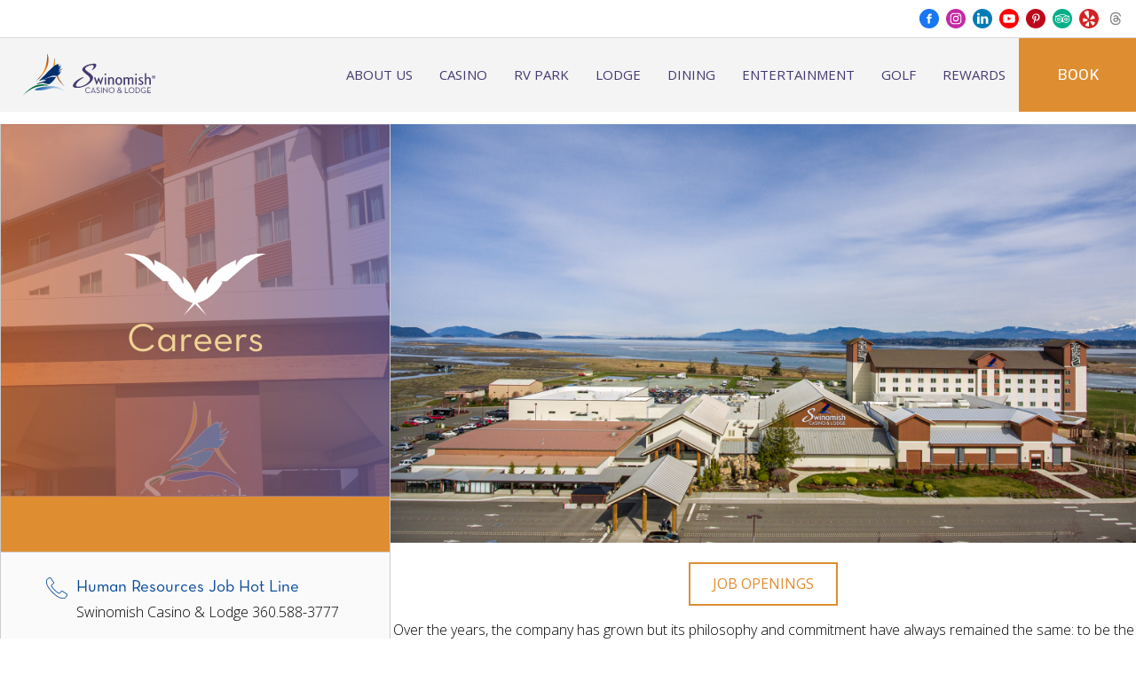

--- FILE ---
content_type: text/html; charset=UTF-8
request_url: https://www.swinomishcasinoandlodge.com/careers/
body_size: 39608
content:
<!doctype html>
<html lang="en">
	<head>
		<meta http-equiv="Content-Type" content="text/html; charset=utf-8" />
		<!--[if IE]><meta http-equiv='X-UA-Compatible' content='IE=edge,chrome=1'><![endif]-->
		<meta name="viewport" content="width=device-width, initial-scale=1, maximum-scale=5, user-scalable=0"/>
        <title>Careers - Swinomish Casino and Lodge</title>
		<link rel="shortcut icon" href="https://www.swinomishcasinoandlodge.com/wp-content/themes/swinomishCasino/favicon.ico" />
		<meta name='robots' content='index, follow, max-image-preview:large, max-snippet:-1, max-video-preview:-1' />
	<style>img:is([sizes="auto" i], [sizes^="auto," i]) { contain-intrinsic-size: 3000px 1500px }</style>
	
	<!-- This site is optimized with the Yoast SEO Premium plugin v25.4 (Yoast SEO v26.2) - https://yoast.com/wordpress/plugins/seo/ -->
	<meta name="description" content="Today, we are proud to be one of the leading employers in the Anacortes area. Learn more about our exciting opportunities!" />
	<link rel="canonical" href="https://www.swinomishcasinoandlodge.com/careers/" />
	<meta property="og:locale" content="en_US" />
	<meta property="og:type" content="article" />
	<meta property="og:title" content="Careers" />
	<meta property="og:description" content="Today, we are proud to be one of the leading employers in the Anacortes area. Learn more about our exciting opportunities!" />
	<meta property="og:url" content="https://www.swinomishcasinoandlodge.com/careers/" />
	<meta property="og:site_name" content="Swinomish Casino and Lodge" />
	<meta property="article:publisher" content="https://www.facebook.com/swinomishcasinoandlodge" />
	<meta property="article:modified_time" content="2024-08-27T18:39:10+00:00" />
	<meta name="twitter:card" content="summary_large_image" />
	<script type="application/ld+json" class="yoast-schema-graph">{"@context":"https://schema.org","@graph":[{"@type":"WebPage","@id":"https://www.swinomishcasinoandlodge.com/careers/","url":"https://www.swinomishcasinoandlodge.com/careers/","name":"Careers - Swinomish Casino and Lodge","isPartOf":{"@id":"https://www.swinomishcasinoandlodge.com/#website"},"datePublished":"2020-02-20T13:44:32+00:00","dateModified":"2024-08-27T18:39:10+00:00","description":"Today, we are proud to be one of the leading employers in the Anacortes area. Learn more about our exciting opportunities!","breadcrumb":{"@id":"https://www.swinomishcasinoandlodge.com/careers/#breadcrumb"},"inLanguage":"en-US","potentialAction":[{"@type":"ReadAction","target":["https://www.swinomishcasinoandlodge.com/careers/"]}]},{"@type":"BreadcrumbList","@id":"https://www.swinomishcasinoandlodge.com/careers/#breadcrumb","itemListElement":[{"@type":"ListItem","position":1,"name":"Home","item":"https://www.swinomishcasinoandlodge.com/"},{"@type":"ListItem","position":2,"name":"Careers"}]},{"@type":"WebSite","@id":"https://www.swinomishcasinoandlodge.com/#website","url":"https://www.swinomishcasinoandlodge.com/","name":"Swinomish Casino and Lodge","description":"","publisher":{"@id":"https://www.swinomishcasinoandlodge.com/#organization"},"potentialAction":[{"@type":"SearchAction","target":{"@type":"EntryPoint","urlTemplate":"https://www.swinomishcasinoandlodge.com/?s={search_term_string}"},"query-input":{"@type":"PropertyValueSpecification","valueRequired":true,"valueName":"search_term_string"}}],"inLanguage":"en-US"},{"@type":"Organization","@id":"https://www.swinomishcasinoandlodge.com/#organization","name":"Swinomish Casino & Lodge","url":"https://www.swinomishcasinoandlodge.com/","logo":{"@type":"ImageObject","inLanguage":"en-US","@id":"https://www.swinomishcasinoandlodge.com/#/schema/logo/image/","url":"https://www.swinomishcasinoandlodge.com/wp-content/uploads/2021/09/EDIT2.SWINOMISHCASINOLODGE-logo.png","contentUrl":"https://www.swinomishcasinoandlodge.com/wp-content/uploads/2021/09/EDIT2.SWINOMISHCASINOLODGE-logo.png","width":3368,"height":3084,"caption":"Swinomish Casino & Lodge"},"image":{"@id":"https://www.swinomishcasinoandlodge.com/#/schema/logo/image/"},"sameAs":["https://www.facebook.com/swinomishcasinoandlodge","https://www.instagram.com/swinomishcasinoandlodge/"]}]}</script>
	<!-- / Yoast SEO Premium plugin. -->


<link rel='dns-prefetch' href='//fonts.googleapis.com' />
<script type="text/javascript">
/* <![CDATA[ */
window._wpemojiSettings = {"baseUrl":"https:\/\/s.w.org\/images\/core\/emoji\/16.0.1\/72x72\/","ext":".png","svgUrl":"https:\/\/s.w.org\/images\/core\/emoji\/16.0.1\/svg\/","svgExt":".svg","source":{"concatemoji":"https:\/\/www.swinomishcasinoandlodge.com\/wp-includes\/js\/wp-emoji-release.min.js?ver=6.8.3"}};
/*! This file is auto-generated */
!function(s,n){var o,i,e;function c(e){try{var t={supportTests:e,timestamp:(new Date).valueOf()};sessionStorage.setItem(o,JSON.stringify(t))}catch(e){}}function p(e,t,n){e.clearRect(0,0,e.canvas.width,e.canvas.height),e.fillText(t,0,0);var t=new Uint32Array(e.getImageData(0,0,e.canvas.width,e.canvas.height).data),a=(e.clearRect(0,0,e.canvas.width,e.canvas.height),e.fillText(n,0,0),new Uint32Array(e.getImageData(0,0,e.canvas.width,e.canvas.height).data));return t.every(function(e,t){return e===a[t]})}function u(e,t){e.clearRect(0,0,e.canvas.width,e.canvas.height),e.fillText(t,0,0);for(var n=e.getImageData(16,16,1,1),a=0;a<n.data.length;a++)if(0!==n.data[a])return!1;return!0}function f(e,t,n,a){switch(t){case"flag":return n(e,"\ud83c\udff3\ufe0f\u200d\u26a7\ufe0f","\ud83c\udff3\ufe0f\u200b\u26a7\ufe0f")?!1:!n(e,"\ud83c\udde8\ud83c\uddf6","\ud83c\udde8\u200b\ud83c\uddf6")&&!n(e,"\ud83c\udff4\udb40\udc67\udb40\udc62\udb40\udc65\udb40\udc6e\udb40\udc67\udb40\udc7f","\ud83c\udff4\u200b\udb40\udc67\u200b\udb40\udc62\u200b\udb40\udc65\u200b\udb40\udc6e\u200b\udb40\udc67\u200b\udb40\udc7f");case"emoji":return!a(e,"\ud83e\udedf")}return!1}function g(e,t,n,a){var r="undefined"!=typeof WorkerGlobalScope&&self instanceof WorkerGlobalScope?new OffscreenCanvas(300,150):s.createElement("canvas"),o=r.getContext("2d",{willReadFrequently:!0}),i=(o.textBaseline="top",o.font="600 32px Arial",{});return e.forEach(function(e){i[e]=t(o,e,n,a)}),i}function t(e){var t=s.createElement("script");t.src=e,t.defer=!0,s.head.appendChild(t)}"undefined"!=typeof Promise&&(o="wpEmojiSettingsSupports",i=["flag","emoji"],n.supports={everything:!0,everythingExceptFlag:!0},e=new Promise(function(e){s.addEventListener("DOMContentLoaded",e,{once:!0})}),new Promise(function(t){var n=function(){try{var e=JSON.parse(sessionStorage.getItem(o));if("object"==typeof e&&"number"==typeof e.timestamp&&(new Date).valueOf()<e.timestamp+604800&&"object"==typeof e.supportTests)return e.supportTests}catch(e){}return null}();if(!n){if("undefined"!=typeof Worker&&"undefined"!=typeof OffscreenCanvas&&"undefined"!=typeof URL&&URL.createObjectURL&&"undefined"!=typeof Blob)try{var e="postMessage("+g.toString()+"("+[JSON.stringify(i),f.toString(),p.toString(),u.toString()].join(",")+"));",a=new Blob([e],{type:"text/javascript"}),r=new Worker(URL.createObjectURL(a),{name:"wpTestEmojiSupports"});return void(r.onmessage=function(e){c(n=e.data),r.terminate(),t(n)})}catch(e){}c(n=g(i,f,p,u))}t(n)}).then(function(e){for(var t in e)n.supports[t]=e[t],n.supports.everything=n.supports.everything&&n.supports[t],"flag"!==t&&(n.supports.everythingExceptFlag=n.supports.everythingExceptFlag&&n.supports[t]);n.supports.everythingExceptFlag=n.supports.everythingExceptFlag&&!n.supports.flag,n.DOMReady=!1,n.readyCallback=function(){n.DOMReady=!0}}).then(function(){return e}).then(function(){var e;n.supports.everything||(n.readyCallback(),(e=n.source||{}).concatemoji?t(e.concatemoji):e.wpemoji&&e.twemoji&&(t(e.twemoji),t(e.wpemoji)))}))}((window,document),window._wpemojiSettings);
/* ]]> */
</script>
<link rel='stylesheet' id='cnss_font_awesome_css-css' href='https://www.swinomishcasinoandlodge.com/wp-content/plugins/easy-social-icons/css/font-awesome/css/all.min.css?ver=7.0.0' type='text/css' media='all' />
<link rel='stylesheet' id='cnss_font_awesome_v4_shims-css' href='https://www.swinomishcasinoandlodge.com/wp-content/plugins/easy-social-icons/css/font-awesome/css/v4-shims.min.css?ver=7.0.0' type='text/css' media='all' />
<link rel='stylesheet' id='cnss_css-css' href='https://www.swinomishcasinoandlodge.com/wp-content/plugins/easy-social-icons/css/cnss.css?ver=1.0' type='text/css' media='all' />
<link rel='stylesheet' id='cnss_share_css-css' href='https://www.swinomishcasinoandlodge.com/wp-content/plugins/easy-social-icons/css/share.css?ver=1.0' type='text/css' media='all' />
<style id='wp-emoji-styles-inline-css' type='text/css'>

	img.wp-smiley, img.emoji {
		display: inline !important;
		border: none !important;
		box-shadow: none !important;
		height: 1em !important;
		width: 1em !important;
		margin: 0 0.07em !important;
		vertical-align: -0.1em !important;
		background: none !important;
		padding: 0 !important;
	}
</style>
<link rel='stylesheet' id='gutenberg-pdfjs-css' href='https://www.swinomishcasinoandlodge.com/wp-content/plugins/pdfjs-viewer-shortcode/inc/../blocks/dist/style.css?ver=2.2.3' type='text/css' media='all' />
<link rel='stylesheet' id='style-fonts-css' href='https://fonts.googleapis.com/css?family=Open+Sans&#038;display=swap&#038;ver=6.8.3' type='text/css' media='all' />
<link rel='stylesheet' id='style-fonts-2-css' href='https://fonts.googleapis.com/css?family=Chivo%3A300%2C300i%2C400%2C400i%2C700%2C700i%7COpen+Sans%3A300%2C300i%2C400%2C400i%2C600%2C600i%2C700%2C700i&#038;ver=6.8.3' type='text/css' media='all' />
<link rel='stylesheet' id='style-all-css' href='https://www.swinomishcasinoandlodge.com/wp-content/themes/swinomishCasino/css/all.css?ver=20250711' type='text/css' media='all' />
<link rel='stylesheet' id='style-custom-css' href='https://www.swinomishcasinoandlodge.com/wp-content/themes/swinomishCasino/css/custom.css?ver=20250711' type='text/css' media='all' />
<link rel='stylesheet' id='jquery-lazyloadxt-spinner-css-css' href='//www.swinomishcasinoandlodge.com/wp-content/plugins/a3-lazy-load/assets/css/jquery.lazyloadxt.spinner.css?ver=6.8.3' type='text/css' media='all' />
<link rel='stylesheet' id='a3a3_lazy_load-css' href='//www.swinomishcasinoandlodge.com/wp-content/uploads/sass/a3_lazy_load.min.css?ver=1688664754' type='text/css' media='all' />
<script type="text/javascript" src="https://www.swinomishcasinoandlodge.com/wp-includes/js/jquery/jquery.min.js?ver=3.7.1" id="jquery-core-js"></script>
<script type="text/javascript" src="https://www.swinomishcasinoandlodge.com/wp-includes/js/jquery/jquery-migrate.min.js?ver=3.4.1" id="jquery-migrate-js"></script>
<script type="text/javascript" src="https://www.swinomishcasinoandlodge.com/wp-content/plugins/easy-social-icons/js/cnss.js?ver=1.0" id="cnss_js-js"></script>
<script type="text/javascript" src="https://www.swinomishcasinoandlodge.com/wp-content/plugins/easy-social-icons/js/share.js?ver=1.0" id="cnss_share_js-js"></script>
<link rel="https://api.w.org/" href="https://www.swinomishcasinoandlodge.com/wp-json/" /><link rel="alternate" title="JSON" type="application/json" href="https://www.swinomishcasinoandlodge.com/wp-json/wp/v2/pages/178" /><link rel="EditURI" type="application/rsd+xml" title="RSD" href="https://www.swinomishcasinoandlodge.com/xmlrpc.php?rsd" />
<link rel='shortlink' href='https://www.swinomishcasinoandlodge.com/?p=178' />
<link rel="alternate" title="oEmbed (JSON)" type="application/json+oembed" href="https://www.swinomishcasinoandlodge.com/wp-json/oembed/1.0/embed?url=https%3A%2F%2Fwww.swinomishcasinoandlodge.com%2Fcareers%2F" />
<link rel="alternate" title="oEmbed (XML)" type="text/xml+oembed" href="https://www.swinomishcasinoandlodge.com/wp-json/oembed/1.0/embed?url=https%3A%2F%2Fwww.swinomishcasinoandlodge.com%2Fcareers%2F&#038;format=xml" />
<style type="text/css">
		ul.cnss-social-icon li.cn-fa-icon a:hover{color:#ffffff!important;}
		</style><meta name="ti-site-data" content="eyJyIjoiMTowITc6MCEzMDowIiwibyI6Imh0dHBzOlwvXC93d3cuc3dpbm9taXNoY2FzaW5vYW5kbG9kZ2UuY29tXC93cC1hZG1pblwvYWRtaW4tYWpheC5waHA/YWN0aW9uPXRpX29ubGluZV91c2Vyc19nb29nbGUmYW1wO3A9JTJGY2FyZWVycyUyRiZhbXA7X3dwbm9uY2U9NTJmOWIxZWE0YyJ9" />        <!-- Google Tag Manager -->
        <script>(function(w,d,s,l,i){w[l]=w[l]||[];w[l].push({'gtm.start':
        new Date().getTime(),event:'gtm.js'});var f=d.getElementsByTagName(s)[0],
        j=d.createElement(s),dl=l!='dataLayer'?'&l='+l:'';j.async=true;j.src=
        'https://www.googletagmanager.com/gtm.js?id='+i+dl;f.parentNode.insertBefore(j,f);
        })(window,document,'script','dataLayer','GTM-5X2RWSZ');</script>
        <!-- End Google Tag Manager -->

        <!-- Google tag (gtag.js) -->
        <script async src="https://www.googletagmanager.com/gtag/js?id=G-XZZHX6X0T0"></script>
        <script> window.dataLayer = window.dataLayer || []; function gtag(){dataLayer.push(arguments);} gtag('js', new Date()); gtag('config', 'G-XZZHX6X0T0'); </script>

                <script type="text/javascript">document.write("<img src='http://bidagent.xad.com/conv/234632?ts=" + Date.now() + "'>");</script>

        	</head>
    	<body class="wp-singular page-template page-template-templates page-template-jobs_template page-template-templatesjobs_template-php page-id-178 wp-theme-swinomishCasino metaslider-plugin t2">

    <div id="vheighter">100% vh</div>

    <div class="wrapper">

        <!-- header start -->
        <header class="header
        alter">
            <div class="container">
                <div class="bar-1">

                    

                                            <a class="icon" name="facebook" href="https://www.facebook.com/swinomishcasinoandlodge">
                            facebook
                            <svg focusable='false' xmlns="http://www.w3.org/2000/svg" width="26" height="26" viewBox="0 0 26 26">
  <path class="fillcolor c-1" fill="#1877F2"  d="M13,26A13,13,0,0,1,3.808,3.808,13,13,0,0,1,22.193,22.193,12.915,12.915,0,0,1,13,26ZM9.741,10.554v2.424h1.624v6.5h2.449v-6.5H15.82l.388-2.424H13.815V9.807a.8.8,0,0,1,.768-.858h1.676V6.475H14.289v.009a2.972,2.972,0,0,0-2.338.921,3.05,3.05,0,0,0-.58,1.914h-.006v1.236Z"/>
</svg>
                        </a>
                    
                                            <a class="icon" name="instagram" href="https://www.instagram.com/swinomishcasinoandlodge/">
                            instagram
                            <svg focusable='false' xmlns="http://www.w3.org/2000/svg" width="26.475" height="26.475" viewBox="0 0 26.475 26.475">
  <path class="fillcolor c-2" fill="#C32AA3"  data-name="Path 55" d="M212.048,209.524A2.524,2.524,0,1,1,209.524,207,2.524,2.524,0,0,1,212.048,209.524Zm0,0" transform="translate(-196.287 -196.287)"/>
  <path class="fillcolor c-2" fill="#C32AA3"  data-name="Path 56" d="M147.595,137.23a2.507,2.507,0,0,0-1.437-1.437,4.189,4.189,0,0,0-1.406-.261c-.8-.036-1.038-.044-3.06-.044s-2.261.008-3.06.044a4.191,4.191,0,0,0-1.406.261,2.508,2.508,0,0,0-1.437,1.437,4.191,4.191,0,0,0-.261,1.406c-.036.8-.044,1.038-.044,3.06s.008,2.261.044,3.06a4.189,4.189,0,0,0,.261,1.406,2.507,2.507,0,0,0,1.437,1.437,4.184,4.184,0,0,0,1.406.261c.8.036,1.038.044,3.06.044s2.262-.008,3.06-.044a4.184,4.184,0,0,0,1.406-.261,2.507,2.507,0,0,0,1.437-1.437,4.193,4.193,0,0,0,.261-1.406c.036-.8.044-1.038.044-3.06s-.008-2.261-.044-3.06A4.184,4.184,0,0,0,147.595,137.23Zm-5.9,8.354a3.888,3.888,0,1,1,3.888-3.888A3.888,3.888,0,0,1,141.692,145.584Zm4.042-7.021a.909.909,0,1,1,.909-.909A.909.909,0,0,1,145.734,138.563Zm0,0" transform="translate(-128.455 -128.458)"/>
  <path class="fillcolor c-2" fill="#C32AA3"  data-name="Path 57" d="M13.237,0A13.237,13.237,0,1,0,26.475,13.237,13.239,13.239,0,0,0,13.237,0Zm7.555,16.371a5.577,5.577,0,0,1-.353,1.845,3.887,3.887,0,0,1-2.223,2.223,5.581,5.581,0,0,1-1.845.353c-.811.037-1.07.046-3.134.046s-2.323-.009-3.134-.046a5.581,5.581,0,0,1-1.845-.353,3.887,3.887,0,0,1-2.223-2.223,5.575,5.575,0,0,1-.353-1.845c-.037-.811-.046-1.07-.046-3.134s.009-2.323.046-3.134a5.577,5.577,0,0,1,.353-1.845A3.889,3.889,0,0,1,8.258,6.035,5.582,5.582,0,0,1,10.1,5.682c.811-.037,1.07-.046,3.134-.046s2.323.009,3.134.046a5.583,5.583,0,0,1,1.845.353,3.888,3.888,0,0,1,2.223,2.223,5.576,5.576,0,0,1,.353,1.845c.037.811.046,1.07.046,3.134S20.83,15.561,20.793,16.371Zm0,0" />
</svg>
                        </a>
                    
                                            <a class="icon" name="linkedin" href="https://www.linkedin.com/company/swinomish-casino-&-lodge">
                            linkedin
                             <svg focusable='false' xmlns="http://www.w3.org/2000/svg" width="26.475" height="26.475" viewBox="0 0 26.475 26.475">
  <path class="fillcolor c-3" fill="#007BB5"  d="M13.237,0A13.237,13.237,0,1,0,26.475,13.237,13.239,13.239,0,0,0,13.237,0ZM9.391,20.011H6.167v-9.7H9.391ZM7.779,8.988H7.758A1.68,1.68,0,1,1,7.8,5.636a1.681,1.681,0,1,1-.021,3.351ZM21.015,20.011H17.792V14.822c0-1.3-.467-2.193-1.633-2.193A1.765,1.765,0,0,0,14.5,13.808a2.208,2.208,0,0,0-.106.787v5.416H11.175s.042-8.789,0-9.7H14.4v1.373a3.2,3.2,0,0,1,2.905-1.6c2.121,0,3.711,1.386,3.711,4.365Zm0,0"/>
</svg>
                        </a>
                    
                                            <a class="icon" name="youtube" href="https://www.youtube.com/channel/UCRT4KbsxQIIcon1n-70YQMw">
                            youtube
                            <svg focusable='false' xmlns="http://www.w3.org/2000/svg" width="26.475" height="26.475" viewBox="0 0 26.475 26.475">
  <path class="fillcolor c-4" fill="#FF0000"  data-name="Path 59" d="M224.113,213.33l4.593-2.645-4.593-2.645Zm0,0" transform="translate(-212.675 -197.447)"/>
  <path class="fillcolor c-4" fill="#FF0000"  data-name="Path 60" d="M13.237,0A13.237,13.237,0,1,0,26.475,13.237,13.239,13.239,0,0,0,13.237,0Zm8.271,13.251a21.848,21.848,0,0,1-.341,3.979,2.073,2.073,0,0,1-1.458,1.458,50.312,50.312,0,0,1-6.473.341,48.512,48.512,0,0,1-6.473-.354,2.073,2.073,0,0,1-1.458-1.458,21.752,21.752,0,0,1-.341-3.979,21.833,21.833,0,0,1,.341-3.979A2.115,2.115,0,0,1,6.765,7.787a50.312,50.312,0,0,1,6.473-.341A48.409,48.409,0,0,1,19.71,7.8a2.073,2.073,0,0,1,1.458,1.458A20.733,20.733,0,0,1,21.509,13.251Zm0,0"/>
</svg>
                        </a>
                    
                                            <a class="icon" name="pinterest" href="http://www.pinterest.com/swinomishcasino/">
                            pinterest
                            <svg focusable='false' xmlns="http://www.w3.org/2000/svg" width="26.475" height="26.475" viewBox="0 0 26.475 26.475">
  <path class="fillcolor c-5" fill="#BD081C"  data-name="Path 58" d="M13.237,0A13.237,13.237,0,1,0,26.475,13.237,13.238,13.238,0,0,0,13.237,0ZM14.6,16.184a2.182,2.182,0,0,1-1.859-.948s-.442,1.751-.534,2.088a8.126,8.126,0,0,1-1.373,2.489.1.1,0,0,1-.181-.045,8.533,8.533,0,0,1,.022-2.888c.146-.617.979-4.144.979-4.144a2.912,2.912,0,0,1-.243-1.2c0-1.127.654-1.968,1.467-1.968a1.018,1.018,0,0,1,1.026,1.141,16.254,16.254,0,0,1-.672,2.7,1.177,1.177,0,0,0,1.2,1.465c1.439,0,2.41-1.85,2.41-4.044a2.845,2.845,0,0,0-3.163-2.913A3.6,3.6,0,0,0,9.94,11.557a2.188,2.188,0,0,0,.5,1.49.372.372,0,0,1,.109.425c-.037.139-.12.477-.156.609a.261.261,0,0,1-.381.189,2.927,2.927,0,0,1-1.557-2.906c0-2.159,1.821-4.749,5.434-4.749A4.544,4.544,0,0,1,18.7,10.973C18.707,13.956,17.049,16.184,14.6,16.184Z" />
</svg>
                        </a>
                    
                                            <a class="icon" name="tripadvisor" href="http://www.tripadvisor.com/Hotel_Review-g30266-d2554266-Reviews-or10-Swinomish_Casino_Lodge-Anacortes_Washington.html">
                            tripadvisor
                            <svg focusable='false' xmlns="http://www.w3.org/2000/svg" width="26.475" height="26.475" viewBox="0 0 26.475 26.475">
  <g  data-name="Group 85">
    <path class="fillcolor c-6" fill="#00AF87"  data-name="Path 65" d="M62.849,46.07a1.609,1.609,0,1,0,1.6,1.609A1.615,1.615,0,0,0,62.849,46.07Zm0,2.424a.816.816,0,1,1,.812-.813A.813.813,0,0,1,62.849,48.494Z" transform="translate(-44.646 -33.592)"/>
    <path class="fillcolor c-6" fill="#00AF87"  data-name="Path 66" d="M19.828,37.514a3.971,3.971,0,1,0,3.98,3.987A3.975,3.975,0,0,0,19.828,37.514Zm.064,6.388a2.463,2.463,0,1,1,2.344-2.466A2.467,2.467,0,0,1,19.892,43.9Z" transform="translate(-11.564 -27.353)"/>
    <path class="fillcolor c-6" fill="#00AF87"  data-name="Path 67" d="M13.237,0A13.237,13.237,0,1,0,26.475,13.237,13.238,13.238,0,0,0,13.237,0Zm7.61,18.377a4.911,4.911,0,0,1-2.656.762A4.618,4.618,0,0,1,17,18.986a5.005,5.005,0,0,1-2.447-1.444c-.089-.095-.173-.193-.267-.3l-1.067,1.59-1.049-1.567c-.024.012-.031.014-.035.018a.173.173,0,0,0-.021.022,4.949,4.949,0,0,1-3.091,1.751,4.828,4.828,0,0,1-2.059-.116,5,5,0,0,1-3.619-4.049,4.82,4.82,0,0,1,.089-1.972,5.022,5.022,0,0,1,.776-1.686.194.194,0,0,0,.022-.145,5.573,5.573,0,0,0-.7-1.505c-.076-.119-.166-.23-.25-.345V9.2a.389.389,0,0,0,.05.005q1.5,0,3,0a.256.256,0,0,0,.13-.042A10.777,10.777,0,0,1,8.708,8.073a12.21,12.21,0,0,1,1.74-.472,13.941,13.941,0,0,1,1.73-.227,14.7,14.7,0,0,1,3.307.146,10.691,10.691,0,0,1,1.639.384,11.218,11.218,0,0,1,2.659,1.213.406.406,0,0,0,.2.059c.979,0,1.957,0,2.936,0,.079,0,.158.008.236.013,0,.019,0,.027,0,.032l-.138.21a6.023,6.023,0,0,0-.784,1.631.189.189,0,0,0,.021.178,4.991,4.991,0,0,1-1.411,7.135Z"/>
    <path class="fillcolor c-6" fill="#00AF87"  data-name="Path 68" d="M25.941,46.07a1.61,1.61,0,1,0,1.626,1.6A1.619,1.619,0,0,0,25.941,46.07Zm.02,2.432a.824.824,0,1,1,0-1.648.824.824,0,1,1,0,1.648Z" transform="translate(-17.751 -33.592)"/>
    <path class="fillcolor c-6" fill="#00AF87"  data-name="Path 69" d="M56.426,37.568a3.975,3.975,0,1,0,4.06,3.97A3.967,3.967,0,0,0,56.426,37.568Zm.179,6.373a2.462,2.462,0,1,1,2.363-2.469A2.466,2.466,0,0,1,56.6,43.941Z" transform="translate(-38.306 -27.392)"/>
    <path class="fillcolor c-6" fill="#00AF87"  data-name="Path 70" d="M37.6,32.591a5.036,5.036,0,0,1,3.116-1.32,11.316,11.316,0,0,0-4.43-.923,12.27,12.27,0,0,0-5.049.9,5.071,5.071,0,0,1,4.778,4.335A5.054,5.054,0,0,1,37.6,32.591Z" transform="translate(-22.779 -22.126)"/>
  </g>
</svg>
                        </a>
                    
                                            <a class="icon" name="yelp" href="https://www.yelp.com/biz/swinomish-casino-anacortes-3">
                            yelp
                            <svg focusable='false' xmlns="http://www.w3.org/2000/svg" width="26.475" height="26.475" viewBox="0 0 26.475 26.475">
  <path class="fillcolor c-7" fill="#D32323"  data-name="Path 71" d="M13.237,0A13.237,13.237,0,1,0,26.475,13.237,13.237,13.237,0,0,0,13.237,0ZM5.169,16.937a13.74,13.74,0,0,1,.093-3.667c.171-.756.59-.945,1.308-.658q2.127.852,4.245,1.724a.908.908,0,0,1,.623.96.874.874,0,0,1-.7.86c-1.489.475-2.977.95-4.47,1.412A.756.756,0,0,1,5.169,16.937Zm8.03,6.169c-.007.6-.314.917-.907.859a7.7,7.7,0,0,1-3.64-1.333A.753.753,0,0,1,8.5,21.391q1.523-1.834,3.07-3.648a.9.9,0,0,1,1.088-.25.841.841,0,0,1,.569.88c0,.789,0,1.578,0,2.367H13.2C13.2,21.529,13.209,22.318,13.2,23.106Zm0-10.986a.793.793,0,0,1-1.355.4,2.937,2.937,0,0,1-.538-.647Q9.154,8.5,7.02,5.108c-.412-.652-.33-1.045.361-1.4a11.017,11.017,0,0,1,4.354-1.205c.731-.044.988.2,1.039.925.18,2.581.35,5.163.53,7.838A5.176,5.176,0,0,1,13.2,12.121Zm1.748.957c.934-1.267,1.863-2.539,2.8-3.8a.789.789,0,0,1,1.34-.13,7.951,7.951,0,0,1,2.06,3.077c.239.641.028,1.015-.633,1.185-1.5.386-3.007.756-4.512,1.131a2.48,2.48,0,0,1-.261.038.955.955,0,0,1-.867-.54A.841.841,0,0,1,14.945,13.078Zm6.22,6.3A8.7,8.7,0,0,1,19.114,22a1.945,1.945,0,0,1-.44.289.669.669,0,0,1-.929-.238Q16.407,19.932,15.1,17.8a.852.852,0,0,1,.151-1.043.825.825,0,0,1,.949-.287q2.309.763,4.612,1.54a.762.762,0,0,1,.573.744A4.808,4.808,0,0,1,21.166,19.375Z"/>
</svg>
                        </a>
                    
                                            <a class="icon icon-thread-header" href="https://www.threads.net/@swinomishcasinoandlodge">
                            thread
                            <?xml version="1.0" encoding="utf-8"?>
<svg version="1.1" id="katman_1" x="0px" y="0px" viewBox="45.05 10.416 199.09 198.688" style="enable-background:new 0 0 289.19 219.26;" xmlns="http://www.w3.org/2000/svg" fill="#000000">
    <circle cx="144.59" cy="109.63" r="98.37"/>
    <path class="fillcolor c-10" fill="#fff" d="M175.58,104.9c-0.56-0.27-1.12-0.52-1.7-0.77c-1-18.42-11.06-28.96-27.96-29.07c-0.08,0-0.15,0-0.23,0 c-10.11,0-18.51,4.31-23.69,12.16l9.29,6.37c3.86-5.86,9.93-7.11,14.4-7.11c0.05,0,0.1,0,0.15,0c5.56,0.04,9.76,1.65,12.48,4.81 c1.98,2.3,3.3,5.47,3.95,9.48c-4.93-0.84-10.27-1.1-15.97-0.77c-16.07,0.93-26.39,10.3-25.7,23.31c0.35,6.6,3.64,12.29,9.26,16 c4.75,3.14,10.87,4.67,17.24,4.32c8.4-0.46,14.99-3.67,19.59-9.53c3.49-4.45,5.7-10.22,6.68-17.49c4,2.42,6.97,5.6,8.61,9.42 c2.79,6.5,2.95,17.18-5.76,25.88c-7.63,7.63-16.81,10.93-30.68,11.03c-15.38-0.11-27.02-5.05-34.58-14.66 c-7.08-9-10.74-22.01-10.88-38.66c0.14-16.65,3.8-29.65,10.88-38.66c7.56-9.62,19.2-14.55,34.58-14.66 c15.5,0.12,27.33,5.07,35.19,14.73c3.85,4.74,6.75,10.7,8.67,17.65l10.89-2.91c-2.32-8.55-5.97-15.92-10.94-22.03 c-10.07-12.39-24.79-18.74-43.77-18.87h-0.08c-18.94,0.13-33.5,6.5-43.28,18.94c-8.7,11.07-13.19,26.46-13.35,45.76l0,0.05l0,0.05 c0.15,19.3,4.64,34.7,13.35,45.76c9.78,12.43,24.34,18.81,43.28,18.94h0.08c16.83-0.12,28.7-4.52,38.48-14.29 c12.79-12.78,12.4-28.79,8.19-38.63C189.23,114.41,183.46,108.68,175.58,104.9z M146.51,132.23c-7.04,0.4-14.36-2.76-14.72-9.53 c-0.27-5.02,3.57-10.62,15.15-11.29c1.33-0.08,2.63-0.11,3.9-0.11c4.21,0,8.14,0.41,11.72,1.19 C161.23,129.14,153.41,131.85,146.51,132.23z"/>
</svg>                        </a>
                    

                </div>

                <div class="bar-2">

                    <div class="left">

                        <a href="https://www.swinomishcasinoandlodge.com/" class="logo">

                            swinomish casino

                            <span class="white"><svg focusable='false' xmlns="http://www.w3.org/2000/svg" xmlns:xlink="http://www.w3.org/1999/xlink" width="187.568" height="62.703" viewBox="0 0 187.568 62.703">
  <defs>
    <linearGradient id="linear-gradient" y1="0.5" x2="1" y2="0.5" gradientUnits="objectBoundingBox">
      <stop offset="0" stop-color="#fff"/>
      <stop offset="1" stop-color="#fff"/>
    </linearGradient>
    <linearGradient id="linear-gradient-2" x1="4.819" y1="3.437" x2="-0.086" y2="0.181" gradientUnits="objectBoundingBox">
      <stop offset="0" stop-color="#fff"/>
      <stop offset="0.013" stop-color="#fff"/>
      <stop offset="0.054" stop-color="#fff"/>
      <stop offset="0.094" stop-color="#fff"/>
      <stop offset="0.133" stop-color="#fff"/>
      <stop offset="0.169" stop-color="#fff"/>
      <stop offset="0.201" stop-color="#fff"/>
      <stop offset="0.274" stop-color="#fff"/>
      <stop offset="0.499" stop-color="#fff"/>
      <stop offset="0.676" stop-color="#fff"/>
      <stop offset="0.781" stop-color="#fff"/>
      <stop offset="0.867" stop-color="#fff"/>
      <stop offset="0.898" stop-color="#fff"/>
      <stop offset="0.92" stop-color="#fff"/>
      <stop offset="0.937" stop-color="#fff"/>
      <stop offset="0.953" stop-color="#fff"/>
      <stop offset="0.966" stop-color="#fff"/>
      <stop offset="0.978" stop-color="#fff"/>
      <stop offset="0.989" stop-color="#fff"/>
      <stop offset="0.999" stop-color="#fff"/>
      <stop offset="1" stop-color="#fff"/>
    </linearGradient>
    <linearGradient id="linear-gradient-3" x1="-0.226" y1="-2.115" x2="-10.158" y2="-37.832" xlink:href="#linear-gradient-2"/>
    <linearGradient id="linear-gradient-4" x1="0.657" y1="0.931" x2="-0.229" y2="-1.495" xlink:href="#linear-gradient-2"/>
    <linearGradient id="linear-gradient-5" x1="1.067" y1="0.013" x2="0.331" y2="0.881" gradientUnits="objectBoundingBox">
      <stop offset="0" stop-color="#fff"/>
      <stop offset="0.013" stop-color="#fff"/>
      <stop offset="0.054" stop-color="#fff"/>
      <stop offset="0.094" stop-color="#fff"/>
      <stop offset="0.133" stop-color="#fff"/>
      <stop offset="0.169" stop-color="#fff"/>
      <stop offset="0.201" stop-color="#fff"/>
      <stop offset="0.267" stop-color="#fff"/>
      <stop offset="0.471" stop-color="#fff"/>
      <stop offset="0.631" stop-color="#fff"/>
      <stop offset="0.726" stop-color="#fff"/>
      <stop offset="0.778" stop-color="#fff"/>
      <stop offset="0.817" stop-color="#fff"/>
      <stop offset="0.853" stop-color="#fff"/>
      <stop offset="0.886" stop-color="#fff"/>
      <stop offset="0.918" stop-color="#fff"/>
      <stop offset="0.948" stop-color="#fff"/>
      <stop offset="0.977" stop-color="#fff"/>
      <stop offset="1" stop-color="#fff"/>
    </linearGradient>
  </defs>
  <g id="Group_202" data-name="Group 202" transform="translate(-676.589 463.758)">
    <g id="Group_194" data-name="Group 194" transform="translate(676.589 -463.758)">
      <path fill="#fff" id="Path_304" data-name="Path 304" d="M667.253-168.9c-.569.314,9.261-10.259,20.11-13.264,10.5-3.222,18.368-2.393,18.481-2.64.267-.147-10.335-4.517-21.742,1.454-11.172,5.876-16.331,14.3-16.849,14.45" transform="translate(-667.229 231.6)" fill="#005d2b"/>
      <path fill="#fff" id="Path_305" data-name="Path 305" d="M781.842-163.375s4.3-4.731,23.318-5.375S830.626-156.5,830.626-156.5s-11.285-12.9-26.11-8.7S781.842-163.375,781.842-163.375Z" transform="translate(-763.766 216.68)" fill="url(#linear-gradient)"/>
      <g id="Group_191" data-name="Group 191" transform="translate(19.742 0)">
        <g id="Group_190" data-name="Group 190" transform="translate(26.487 6.599)">
          <path fill="#fff" id="Path_306" data-name="Path 306" d="M962.673-420.342c-.715-6.212-.36-10.264-.527-10.344-.1-.194-2.061,4.908-1.756,12A16.631,16.631,0,0,1,962.673-420.342Z" transform="translate(-960.358 430.692)" fill="url(#linear-gradient-2)"/>
          <path fill="#fff" id="Path_307" data-name="Path 307" d="M1066.694-162.72a6.424,6.424,0,0,0-1.137-1.069C1066.319-162.976,1066.761-162.586,1066.694-162.72Z" transform="translate(-1048.966 205.882)" fill="url(#linear-gradient-3)"/>
          <path fill="#fff" id="Path_308" data-name="Path 308" d="M986.666-265.333l-.482-.525a15.621,15.621,0,0,1-1.883-.167A52.119,52.119,0,0,0,997.116-249.9a59.065,59.065,0,0,1-10.3-15.53C986.76-265.4,986.714-265.366,986.666-265.333Z" transform="translate(-980.525 291.994)" fill="url(#linear-gradient-4)"/>
        </g>
        <path id="Path_309" data-name="Path 309" d="M792.407-431.921s10.978-9.653,14.307-21.094c3.552-11.061,2.781-19.4,3.044-19.515.155-.282,4.632,11-1.83,22.983a51.972,51.972,0,0,1-15.521,17.627" transform="translate(-792.407 472.536)" fill="url(#linear-gradient-5)"/>
      </g>
      <g id="Group_193" data-name="Group 193" transform="translate(20.959 14.56)">
        <g id="Group_192" data-name="Group 192" transform="translate(0 19.606)">
          <path fill="#fff" id="Path_310" data-name="Path 310" d="M821.583-255.711c-3.547.947-8.635,2.877-13.912,4.731a10.569,10.569,0,0,1,6.821.346c-.049.1-4.137,1.393-8.646,2.775a23.267,23.267,0,0,0-5.721,2.515c-.019.26.169.55,1.747.056,2.477-.917,8.211-2.549,10.329-1.241,1.252.514,5.311,1.582,6.181,1.406a10.05,10.05,0,0,0,3.814-2.327,28.062,28.062,0,0,0,6.236-7.45c.2-.311.38-.64.572-.959C827.819-255.687,822.988-256.137,821.583-255.711Z" transform="translate(-800.124 255.9)" fill="#00245b"/>
        </g>
        <path fill="#fff" id="Path_311" data-name="Path 311" d="M856.07-373.689c-.079.1-2.907,2.809-6.187,2.836-.011-.09,2.861-3.672,4.955-4.511a9.152,9.152,0,0,0-3.8,2.156c.041-.055,2.282-3.9,2.952-5.5a21.556,21.556,0,0,0-3.331,3.753l-.364.059a.942.942,0,0,1,.1-.017l.038-.008a12.827,12.827,0,0,1,1.65-4.873c-.072-.217-1.567,1.943-2.331,3.956a9.841,9.841,0,0,1,.4-3.8c.113-.239-.8.74-1.013.987s-.531-1.1-.474-1.561a5.2,5.2,0,0,0-.828,1.474,1.2,1.2,0,0,1-.32-.928c-.031-.065-.473.427-1.028,1.135-1.511.187-3.579,1.723-6.281,4.337-6.258,5.859-13.332,13.5-18.2,18.127-.621.6-1.2,1.162-1.758,1.683,5.264-1.852,11.728-4,16.205-6.367,5.257-2.781,9.3-1.274,11.552-1.29l.482.525c.052-.036.1-.07.162-.107l-.023-1.005.437.474c.109-.233.23-.487.293-.636l-.346-.77.768.358c.045-.038.1-.087.15-.13l-.328-.721.764.35c.072-.06.143-.122.218-.192l-.309-.683.7.326c.015-.008.019-.017.027-.025l-.4-.883.9.414c.034-.036.076-.073.113-.115l-.392-.868.843.4-.459-1.015.806.375-.456-.994.832.386-.674-1.03,1.107.322-.467-.719a5.248,5.248,0,0,1-3.091.18q.019-.228.034-.456a6.324,6.324,0,0,0,3.949-.846l.881-.6a12.659,12.659,0,0,1-4.793.727q.008-.22.012-.438A9.46,9.46,0,0,0,856.07-373.689Zm-6.314,2.163-.04.065c0-.009,0-.017,0-.026Z" transform="translate(-817.063 380.216)" fill="#00245b"/>
      </g>
    </g>
    <g id="Group_201" data-name="Group 201" transform="translate(743.573 -449.233)">
      <g id="Group_196" data-name="Group 196" transform="translate(17.974 34.56)">
        <g id="Group_195" data-name="Group 195">
          <path fill="#fff" id="Path_312" data-name="Path 312" d="M1228.024-212.45a4.093,4.093,0,0,1,4.19-4.182,3.64,3.64,0,0,1,3.242,1.594l-.658.479a2.974,2.974,0,0,0-2.584-1.284,3.245,3.245,0,0,0-3.286,3.393,3.247,3.247,0,0,0,3.286,3.4,3.122,3.122,0,0,0,2.694-1.378l.668.479a3.926,3.926,0,0,1-3.362,1.679A4.085,4.085,0,0,1,1228.024-212.45Z" transform="translate(-1228.024 216.632)" fill="#030504"/>
          <path fill="#fff" id="Path_313" data-name="Path 313" d="M1267.728-216.548h.145l3.456,8.248h-.915l-.548-1.38h-4.129l-.542,1.38h-.854Zm1.826,6.131-1.44-3.617a8.57,8.57,0,0,1-.312-.975s-.167.583-.328.975l-1.435,3.617Z" transform="translate(-1256.011 216.567)" fill="#030504"/>
          <path fill="#fff" id="Path_314" data-name="Path 314" d="M1298.257-209.928l.723-.381a2.2,2.2,0,0,0,2.093,1.265c.95,0,1.7-.52,1.7-1.388,0-.824-.52-1.246-1.539-1.706l-.646-.3c-1.167-.531-1.8-1.093-1.8-2.229a1.98,1.98,0,0,1,2.141-1.966,2.42,2.42,0,0,1,2.212,1.227l-.7.438a1.648,1.648,0,0,0-1.511-.89,1.154,1.154,0,0,0-1.3,1.161c0,.723.391,1.043,1.3,1.468l.652.3c1.353.6,2.048,1.276,2.048,2.5a2.236,2.236,0,0,1-2.53,2.16A2.965,2.965,0,0,1,1298.257-209.928Z" transform="translate(-1282.147 216.632)" fill="#030504"/>
          <path fill="#fff" id="Path_315" data-name="Path 315" d="M1329.547-216.177h.879v8.163h-.879Z" transform="translate(-1306.26 216.281)" fill="#030504"/>
          <path fill="#fff" id="Path_316" data-name="Path 316" d="M1344.563-213.974c-.233-.282-.567-.761-.567-.761s.071.578.071.926v5.509h-.817v-8.248h.148l4.866,5.759c.227.277.567.753.567.753s-.058-.575-.058-.923v-5.5h.808v8.24h-.145Z" transform="translate(-1316.821 216.567)" fill="#030504"/>
          <path fill="#fff" id="Path_317" data-name="Path 317" d="M1378.519-212.45a4.094,4.094,0,0,1,4.189-4.182,4.1,4.1,0,0,1,4.2,4.182,4.091,4.091,0,0,1-4.2,4.178A4.087,4.087,0,0,1,1378.519-212.45Zm7.492,0a3.255,3.255,0,0,0-3.3-3.393,3.256,3.256,0,0,0-3.291,3.393,3.258,3.258,0,0,0,3.291,3.4A3.257,3.257,0,0,0,1386.011-212.45Z" transform="translate(-1344 216.632)" fill="#030504"/>
          <path fill="#fff" id="Path_318" data-name="Path 318" d="M1437.663-210.8a5.132,5.132,0,0,0,.351-1.982h.821a5.549,5.549,0,0,1-.613,2.662l1.44,1.758h-1.041l-.876-1.057a3.382,3.382,0,0,1-2.569,1.15c-1.582,0-2.59-.879-2.59-2.221,0-1.359.909-1.985,2.1-2.643l-.148-.175a2.6,2.6,0,0,1-.651-1.64,1.647,1.647,0,0,1,1.746-1.682,1.631,1.631,0,0,1,1.726,1.668c0,.835-.58,1.446-1.5,1.977Zm-2.541-1.8c-.974.52-1.632,1.054-1.632,2.056,0,.939.625,1.5,1.687,1.5a2.5,2.5,0,0,0,2.054-1.008Zm1.452-2.366a.888.888,0,0,0-.925-.939.876.876,0,0,0-.936.939,1.761,1.761,0,0,0,.476,1.158l.23.276C1436.113-213.937,1436.573-214.356,1436.573-214.964Z" transform="translate(-1385.665 216.632)" fill="#030504"/>
          <path fill="#fff" id="Path_319" data-name="Path 319" d="M1481.818-216.177h.86v7.388h3.856v.775h-4.715Z" transform="translate(-1423.605 216.281)" fill="#030504"/>
          <path fill="#fff" id="Path_320" data-name="Path 320" d="M1504.957-212.45a4.1,4.1,0,0,1,4.2-4.182,4.1,4.1,0,0,1,4.2,4.182,4.088,4.088,0,0,1-4.2,4.178A4.09,4.09,0,0,1,1504.957-212.45Zm7.5,0a3.255,3.255,0,0,0-3.3-3.393,3.256,3.256,0,0,0-3.292,3.393,3.257,3.257,0,0,0,3.292,3.4A3.257,3.257,0,0,0,1512.454-212.45Z" transform="translate(-1441.436 216.632)" fill="#030504"/>
          <path fill="#fff" id="Path_321" data-name="Path 321" d="M1549.246-216.177h1.983c2.733,0,4.419,1.6,4.419,4.077s-1.681,4.086-4.419,4.086h-1.983Zm1.928,7.377c2.41,0,3.554-1.355,3.554-3.3s-1.144-3.305-3.554-3.305h-1.062v6.6Z" transform="translate(-1475.566 216.281)" fill="#030504"/>
          <path fill="#fff" id="Path_322" data-name="Path 322" d="M1582.818-212.45a4.066,4.066,0,0,1,4.2-4.182,3.737,3.737,0,0,1,2.837,1.06l-.581.594a2.923,2.923,0,0,0-2.257-.865,3.252,3.252,0,0,0-3.3,3.393,3.274,3.274,0,0,0,3.379,3.4,3.783,3.783,0,0,0,2.416-.745v-1.679h-2.432v-.778h3.242v2.853a4.575,4.575,0,0,1-3.226,1.128A4.084,4.084,0,0,1,1582.818-212.45Z" transform="translate(-1501.438 216.632)" fill="#030504"/>
          <path fill="#fff" id="Path_323" data-name="Path 323" d="M1623.694-216.177h4.972v.769h-4.107v3.82h3.663v.764h-3.663v2.034h4.277v.775h-5.143Z" transform="translate(-1532.938 216.281)" fill="#030504"/>
        </g>
      </g>
      <g id="Group_199" data-name="Group 199" transform="translate(0)">
        <g id="Group_198" data-name="Group 198">
          <g id="Group_197" data-name="Group 197">
            <path fill="#fff" id="Path_324" data-name="Path 324" d="M1149.662-334.931c.394-6.411,12.659-12.616,15.425-12.616.342,0,.539.1.539.255a.428.428,0,0,1-.142.287c-.055.05-.1.1-.153.1-5.126,2.758-7.881,5.474-9.409,7.489a9.29,9.29,0,0,0-1.725,3.305,1.233,1.233,0,0,0-.044.441c0,1.725,2.314,1.873,4.041,1.873,7.73,0,16.6-7,16.6-10.937,0-3.308-4.378-6.2-4.876-6.6a21.413,21.413,0,0,1-2.859-2.366c-.487-.444-.986-.928-1.479-1.429a12.713,12.713,0,0,1-1.134-1.183,4.359,4.359,0,0,1-1.084-2.264v-.044c0-3.946,8.028-8.678,17.936-8.678a4.839,4.839,0,0,1,1.287.244,1.98,1.98,0,0,1,1.328,1.876c0,3.9-5.331,7.245-5.961,7.245-.145,0-.2-.1-.2-.249v-.195c0-.055,0-.055.052-.055a9.67,9.67,0,0,0,2.259-5.411c0-1.386-1.922-1.438-2.164-1.438h-.049c-3.845,0-10.3,2.913-10.3,5.529,0,1.131,1.131,2.213,5.613,5.518,1.235.934,6.066,3.839,6.066,7.333,0,7.634-14.143,14.732-22.279,14.935C1155.426-331.971,1149.662-331.971,1149.662-334.931Z" transform="translate(-1149.662 367.303)" fill="#030504"/>
            <path fill="#fff" id="Path_325" data-name="Path 325" d="M1284.038-280.643h2.2l1.423,4.255c.285.931.564,2.013.6,2.133.039-.12.392-1.2.781-2.1l1.851-4.477h.2l1.955,4.515c.356.824.712,1.908.75,2.04.033-.132.32-1.147.636-2.109l1.388-4.255h1.983l-3.686,10.989h-.216l-2.267-5.375a13.543,13.543,0,0,1-.614-1.7c-.027.1-.312.959-.632,1.7l-2.341,5.375h-.211Z" transform="translate(-1253.215 300.668)" fill="#030504"/>
            <path fill="#fff" id="Path_326" data-name="Path 326" d="M1350.869-303.351a1.26,1.26,0,0,1,1.315-1.145,1.259,1.259,0,0,1,1.317,1.145,1.259,1.259,0,0,1-1.317,1.169A1.26,1.26,0,0,1,1350.869-303.351Zm.285,4.474h2.125v10.77h-2.125Z" transform="translate(-1304.718 318.902)" fill="#030504"/>
            <path fill="#fff" id="Path_327" data-name="Path 327" d="M1373.754-280.937h2.13v1.3a3.467,3.467,0,0,1,3.057-1.577,3.256,3.256,0,0,1,3.48,3.521v7.528h-2.136v-7.312a1.824,1.824,0,0,0-2.016-2.04,2.2,2.2,0,0,0-2.385,2.223v7.128h-2.13Z" transform="translate(-1322.353 300.962)" fill="#030504"/>
            <path fill="#fff" id="Path_328" data-name="Path 328" d="M1420.339-275.351v-.4c0-3.275,1.993-5.466,4.973-5.466,3.056,0,4.934,2.191,4.934,5.466v.4c0,3.275-1.879,5.438-4.934,5.438C1422.332-269.913,1420.339-272.076,1420.339-275.351Zm7.7-.03v-.37c0-2.317-1.024-3.861-2.765-3.861-1.67,0-2.738,1.544-2.738,3.861v.37c0,2.344,1.068,3.888,2.738,3.888C1427.014-271.493,1428.038-273.037,1428.038-275.381Z" transform="translate(-1358.253 300.962)" fill="#030504"/>
            <path fill="#fff" id="Path_329" data-name="Path 329" d="M1472.96-280.937h2.126v1.2a3.169,3.169,0,0,1,2.809-1.484,2.99,2.99,0,0,1,2.793,1.6,3.67,3.67,0,0,1,3.2-1.6,3.166,3.166,0,0,1,3.378,3.428v7.621h-2.13v-7.4c0-1.3-.674-1.95-1.807-1.95a1.991,1.991,0,0,0-2.168,2.1v7.248h-2.136v-7.4c0-1.3-.635-1.95-1.807-1.95a1.97,1.97,0,0,0-2.13,2.125v7.227h-2.126Z" transform="translate(-1398.804 300.962)" fill="#030504"/>
            <path fill="#fff" id="Path_330" data-name="Path 330" d="M1545.975-303.351a1.26,1.26,0,0,1,1.314-1.145,1.256,1.256,0,0,1,1.315,1.145,1.257,1.257,0,0,1-1.315,1.169A1.26,1.26,0,0,1,1545.975-303.351Zm.29,4.474h2.125v10.77h-2.125Z" transform="translate(-1455.072 318.902)" fill="#030504"/>
            <path fill="#fff" id="Path_331" data-name="Path 331" d="M1565.171-271.213l1.205-1.178a3.382,3.382,0,0,0,2.486.967c1.244,0,1.95-.564,1.95-1.36v-.129c0-.868-.707-1.3-2.339-2.193s-2.7-1.755-2.7-3.3v-.129c0-1.6,1.49-2.683,3.478-2.683a5.187,5.187,0,0,1,3.012.862l-1.019,1.262a3.37,3.37,0,0,0-1.922-.613c-.958,0-1.593.468-1.593,1.081v.091c0,.9.667,1.268,2.125,2.072,1.845.953,2.985,1.912,2.985,3.451v.156c0,1.761-1.566,2.941-3.872,2.941A5.258,5.258,0,0,1,1565.171-271.213Z" transform="translate(-1469.865 300.962)" fill="#030504"/>
            <path fill="#fff" id="Path_332" data-name="Path 332" d="M1613.206-300.622a3.453,3.453,0,0,0-3.045,1.577V-306.4h-2.13v16.825h2.13V-296.7a2.19,2.19,0,0,1,2.377-2.223,1.828,1.828,0,0,1,2.021,2.04v7.311h2.13V-297.1A3.257,3.257,0,0,0,1613.206-300.622Z" transform="translate(-1502.894 320.368)" fill="#030504"/>
          </g>
        </g>
      </g>
      <g id="Group_200" data-name="Group 200" transform="translate(115.443 17.11)">
        <path fill="#fff" id="Path_333" data-name="Path 333" d="M1658.1-290.2a2.52,2.52,0,0,1-2.563,2.517,2.533,2.533,0,0,1-2.578-2.517,2.525,2.525,0,0,1,2.593-2.5A2.5,2.5,0,0,1,1658.1-290.2Zm-4.5,0a1.948,1.948,0,0,0,1.953,2,1.916,1.916,0,0,0,1.907-1.983,1.948,1.948,0,0,0-1.937-2.013A1.951,1.951,0,0,0,1653.6-290.2Zm1.541,1.3h-.58v-2.5a6.786,6.786,0,0,1,.961-.076,1.33,1.33,0,0,1,.854.2.63.63,0,0,1,.26.534.646.646,0,0,1-.519.6v.031c.244.076.367.275.443.61a2.231,2.231,0,0,0,.183.61h-.61a1.988,1.988,0,0,1-.2-.61c-.046-.259-.2-.381-.519-.381h-.274Zm.015-1.4h.275c.32,0,.58-.107.58-.366,0-.229-.168-.381-.534-.381a1.4,1.4,0,0,0-.32.03Z" transform="translate(-1652.963 292.706)" fill="#030504"/>
      </g>
    </g>
  </g>
</svg>
</span>
                            <span class="color"><svg focusable='false' version="1.1" id="Layer_1" xmlns="http://www.w3.org/2000/svg" xmlns:xlink="http://www.w3.org/1999/xlink" x="0px" y="0px"
	 viewBox="0 0 1022.6 376.1" style="enable-background:new 0 0 1022.6 376.1;" xml:space="preserve">
<style type="text/css">
	.st0{fill:#006F3B;}
	.st1{fill:url(#SVGID_1_);}
	.st2{fill:url(#SVGID_2_);}
	.st3{fill:url(#SVGID_3_);}
	.st4{fill:url(#SVGID_4_);}
	.st5{fill:url(#SVGID_5_);}
	.st6{fill:#00306D;}
</style>
<g>
	<g>
		<g>
			<path d="M485.3,298c0-12.1,9.2-20.6,20.7-20.6c7.1,0,12.6,2.7,16,7.9l-3.2,2.4c-2.6-3.9-6.9-6.3-12.8-6.3
				c-9.4,0-16.2,7.2-16.2,16.7c0,9.6,6.8,16.8,16.2,16.8c5.9,0,10.4-2.5,13.3-6.8l3.3,2.4c-3.6,5.2-9.3,8.3-16.6,8.3
				C494.6,318.6,485.3,310.2,485.3,298z"/>
			<path d="M543.2,277.5h0.7l17.1,40.7h-4.5l-2.7-6.8h-20.4l-2.7,6.8h-4.2L543.2,277.5z M552.2,307.7l-7.1-17.8
				c-0.8-1.9-1.5-4.8-1.5-4.8s-0.8,2.9-1.6,4.8l-7.1,17.8H552.2z"/>
			<path d="M564.8,310.5l3.6-1.9c1.9,3.4,4.7,6.2,10.3,6.2c4.7,0,8.4-2.6,8.4-6.8c0-4.1-2.6-6.1-7.6-8.4l-3.2-1.5
				c-5.8-2.6-8.9-5.4-8.9-11c0-5.8,4.5-9.7,10.6-9.7c5.4,0,8.8,2.5,10.9,6.1l-3.5,2.2c-1.5-2.5-3.7-4.4-7.5-4.4
				c-4,0-6.4,2.3-6.4,5.7c0,3.6,1.9,5.1,6.4,7.2l3.2,1.5c6.7,3,10.1,6.3,10.1,12.3c0,6.6-5.3,10.7-12.5,10.7
				C571.2,318.6,567,314.7,564.8,310.5z"/>
			<path d="M600.2,277.9h4.3v40.3h-4.3V277.9z"/>
			<path d="M622.2,290.2c-1.1-1.4-2.8-3.8-2.8-3.8s0.4,2.8,0.4,4.6v27.2h-4v-40.7h0.7l24,28.4c1.1,1.4,2.8,3.7,2.8,3.7
				s-0.3-2.8-0.3-4.6v-27.2h4v40.7h-0.7L622.2,290.2z"/>
			<path d="M655.7,298c0-12.1,9.3-20.6,20.7-20.6c11.5,0,20.7,8.5,20.7,20.6c0,12.2-9.3,20.6-20.7,20.6
				C664.9,318.6,655.7,310.2,655.7,298z M692.6,298c0-9.6-6.9-16.7-16.3-16.7c-9.3,0-16.2,7.2-16.2,16.7c0,9.6,6.9,16.8,16.2,16.8
				C685.8,314.8,692.6,307.6,692.6,298z"/>
			<path d="M741.9,306.1c1.1-2.7,1.7-6,1.7-9.8h4.1c0,5.2-1.1,9.6-3,13.1l7.1,8.7h-5.1l-4.3-5.2c-3.2,3.6-7.7,5.7-12.7,5.7
				c-7.8,0-12.8-4.3-12.8-11c0-6.7,4.5-9.8,10.3-13l-0.7-0.9c-2.2-2.7-3.2-5.4-3.2-8.1c0-4.7,3.4-8.3,8.6-8.3c5.2,0,8.5,3.6,8.5,8.2
				c0,4.1-2.9,7.1-7.4,9.8L741.9,306.1z M729.3,297.3c-4.8,2.6-8.1,5.2-8.1,10.1c0,4.6,3.1,7.4,8.3,7.4c4.1,0,7.6-1.7,10.1-5
				L729.3,297.3z M736.5,285.6c0-2.8-1.9-4.6-4.6-4.6c-2.8,0-4.6,1.8-4.6,4.6c0,2.2,0.9,3.9,2.4,5.7l1.1,1.4
				C734.2,290.7,736.5,288.6,736.5,285.6z"/>
			<path d="M772.6,277.9h4.2v36.4h19v3.8h-23.3V277.9z"/>
			<path d="M798.7,298c0-12.1,9.3-20.6,20.7-20.6c11.5,0,20.7,8.5,20.7,20.6c0,12.2-9.2,20.6-20.7,20.6
				C808,318.6,798.7,310.2,798.7,298z M835.7,298c0-9.6-6.9-16.7-16.3-16.7c-9.4,0-16.2,7.2-16.2,16.7c0,9.6,6.9,16.8,16.2,16.8
				C828.9,314.8,835.7,307.6,835.7,298z"/>
			<path d="M848.9,277.9h9.8c13.5,0,21.8,7.9,21.8,20.1c0,12.2-8.3,20.2-21.8,20.2h-9.8V277.9z M858.4,314.3
				c11.9,0,17.5-6.7,17.5-16.3c0-9.6-5.6-16.3-17.5-16.3h-5.2v32.6H858.4z"/>
			<path d="M886.9,298c0-12.1,9-20.6,20.7-20.6c5.8,0,10.7,1.7,14,5.2l-2.9,2.9c-2.6-2.7-6.1-4.3-11.1-4.3
				c-9.5,0-16.3,7.2-16.3,16.7c0,9.6,6.9,16.8,16.7,16.8c5.5,0,9.4-1.7,11.9-3.7v-8.3h-12V299h16v14.1c-3,2.9-8.4,5.6-15.9,5.6
				C895.9,318.6,886.9,310.2,886.9,298z"/>
			<path d="M933.1,277.9h24.5v3.8h-20.3v18.8h18.1v3.8h-18.1v10h21.1v3.8h-25.4V277.9z"/>
		</g>
	</g>
	<g>
		<g>
			<g>
				<path d="M396.7,266.6c1.9-31.6,62.5-62.2,76.1-62.2c1.7,0,2.7,0.5,2.7,1.3c0,0.5-0.2,0.9-0.7,1.4c-0.3,0.2-0.5,0.5-0.8,0.5
					c-25.3,13.6-38.9,27-46.4,37c-4.4,5.8-7.3,11.2-8.5,16.3c-0.2,0.5-0.2,1.2-0.2,2.2c0,8.5,11.4,9.2,19.9,9.2
					c38.1,0,81.9-34.5,81.9-54c0-16.3-21.6-30.6-24.1-32.6c-4.6-2.9-10-7.8-14.1-11.7c-2.4-2.2-4.9-4.6-7.3-7.1
					c-2.2-1.9-3.9-3.9-5.6-5.8c-2.7-3.6-5.3-7.5-5.3-11.2v-0.2c0-19.5,39.6-42.8,88.5-42.8c2.4,0.3,4.6,0.5,6.3,1.2
					c3.1,1.2,6.6,4.1,6.6,9.3c0,19.2-26.3,35.7-29.4,35.7c-0.7,0-1-0.5-1-1.2v-1c0-0.3,0-0.3,0.3-0.3c10.4-13.1,11.1-25.2,11.1-26.7
					c0-6.8-9.5-7.1-10.7-7.1h-0.2c-19,0-50.8,14.4-50.8,27.3c0,5.6,5.6,10.9,27.7,27.2c6.1,4.6,29.9,18.9,29.9,36.2
					c0,37.7-69.8,72.7-109.9,73.7C425.1,281.2,396.7,281.2,396.7,266.6z"/>
				<path d="M548.7,205.7h10.8l7,21c1.4,4.6,2.8,9.9,3,10.5c0.2-0.6,1.9-5.9,3.9-10.4l9.1-22.1h1l9.6,22.3c1.8,4.1,3.5,9.4,3.7,10.1
					c0.2-0.7,1.6-5.7,3.1-10.4l6.8-21h9.8l-18.2,54.2h-1.1l-11.2-26.5c-1.6-3.5-2.8-7.6-3-8.4c-0.1,0.5-1.5,4.7-3.1,8.4l-11.6,26.5
					h-1L548.7,205.7z"/>
				<path d="M624.4,183.6c0-3.1,3-5.6,6.5-5.6c3.5,0,6.5,2.6,6.5,5.6c0,3.2-3,5.8-6.5,5.8C627.4,189.4,624.4,186.8,624.4,183.6z
					 M625.8,205.7h10.5v53.1h-10.5V205.7z"/>
				<path d="M650.3,205.7h10.5v6.4c2.8-4.6,8.1-7.8,15.1-7.8c9.8,0,17.2,6,17.2,17.4v37.1h-10.5v-36.1c0-6.8-3.8-10.1-9.9-10.1
					c-6.7,0-11.8,4.1-11.8,11v35.2h-10.5V205.7z"/>
				<path d="M703,233.2v-2c0-16.2,9.8-27,24.5-27c15.1,0,24.3,10.8,24.3,27v2c0,16.2-9.3,26.8-24.3,26.8
					C712.8,260.1,703,249.4,703,233.2z M741,233.1v-1.8c0-11.4-5.1-19-13.6-19c-8.2,0-13.5,7.6-13.5,19v1.8
					c0,11.6,5.3,19.2,13.5,19.2C735.9,252.3,741,244.6,741,233.1z"/>
				<path d="M762.5,205.7H773v5.9c2.6-4.3,7.3-7.3,13.9-7.3c5.9,0,11,2.6,13.8,7.9c3.6-5.3,9.1-7.9,15.8-7.9
					c9.5,0,16.7,5.8,16.7,16.9v37.6h-10.5v-36.5c0-6.4-3.3-9.6-8.9-9.6c-6.3,0-10.7,3.8-10.7,10.4v35.8h-10.5v-36.5
					c0-6.4-3.1-9.6-8.9-9.6c-6.3,0-10.5,3.8-10.5,10.5v35.7h-10.5V205.7z"/>
				<path d="M845.2,183.6c0-3.1,3-5.6,6.5-5.6c3.5,0,6.5,2.6,6.5,5.6c0,3.2-3,5.8-6.5,5.8C848.2,189.4,845.2,186.8,845.2,183.6z
					 M846.6,205.7h10.5v53.1h-10.5V205.7z"/>
				<path d="M866.9,253.6l5.9-5.8c3,2.8,6.5,4.8,12.3,4.8c6.1,0,9.6-2.8,9.6-6.7v-0.6c0-4.3-3.5-6.4-11.5-10.8
					c-8.1-4.4-13.3-8.7-13.3-16.3v-0.6c0-7.9,7.3-13.2,17.2-13.2c6.3,0,11.1,1.7,14.9,4.3l-5,6.2c-2.5-1.6-5.5-3-9.5-3
					c-4.7,0-7.9,2.3-7.9,5.3v0.4c0,4.4,3.3,6.3,10.5,10.2c9.1,4.7,14.7,9.4,14.7,17v0.8c0,8.7-7.7,14.5-19.1,14.5
					C877.2,260.1,871.3,257.8,866.9,253.6z"/>
				<path d="M940.9,204.3c-7,0-12.2,3.2-15,7.8v-6.4v-29.9h-10.5v29.9v53.1h10.5v-35.2c0-6.8,5.1-11,11.7-11c6.1,0,10,3.2,10,10.1
					v36.1h10.5v-37.1C958.1,210.3,950.7,204.3,940.9,204.3z"/>
			</g>
		</g>
	</g>
	<g>
		<path d="M991.6,203.6c0,6.9-5.6,12.4-12.6,12.4c-7.1,0-12.7-5.5-12.7-12.4c0-6.9,5.6-12.3,12.8-12.3
			C986,191.3,991.6,196.7,991.6,203.6z M969.4,203.6c0,5.5,4.1,9.9,9.6,9.9c5.3,0.1,9.4-4.4,9.4-9.8c0-5.5-4.1-9.9-9.6-9.9
			C973.5,193.8,969.4,198.2,969.4,203.6z M977,210h-2.9v-12.3c1.1-0.2,2.7-0.4,4.7-0.4c2.3,0,3.4,0.4,4.2,1c0.8,0.5,1.3,1.4,1.3,2.6
			c0,1.5-1.1,2.5-2.6,2.9v0.2c1.2,0.4,1.8,1.4,2.2,3c0.4,1.9,0.7,2.6,0.9,3h-3c-0.4-0.5-0.6-1.5-1-3c-0.2-1.3-1-1.9-2.6-1.9H977V210
			z M977.1,203.1h1.4c1.6,0,2.9-0.5,2.9-1.8c0-1.1-0.8-1.9-2.6-1.9c-0.8,0-1.3,0.1-1.6,0.1V203.1z"/>
	</g>
</g>
<g>
	<g>
		<path class="st0" d="M220.9,263.5c-0.5,1.2-38.8-2.8-89.8,12.8c-6.6,1.8-13,4.2-19.4,7c-4.2,1.9-8.4,3.9-12.5,6.1
			c-13.4,7.1-25.6,15.6-35.9,23.7c-3.8,3-7.4,6-10.6,8.7c-6.2,5.4-11.2,10.1-14.6,13.5c3-3.7,7.2-9,13-15.2c2.9-3.1,6.1-6.5,9.8-10
			c6.7-6.5,14.7-13.5,24.1-20.5c3.4-2.5,7-5,10.7-7.5c6-4,12.5-7.9,19.5-11.5C170.6,241.6,222.2,262.8,220.9,263.5z"/>
		<path class="st0" d="M38.1,335.4c-2.7,3.3-4.2,5.3-4.8,5.5C32.7,341.2,34.4,339,38.1,335.4z"/>
		<linearGradient id="SVGID_1_" gradientUnits="userSpaceOnUse" x1="121.0382" y1="298.7776" x2="358.1492" y2="298.7776">
			<stop  offset="0" style="stop-color:#0054A6"/>
			<stop  offset="1" style="stop-color:#FFFFFF"/>
		</linearGradient>
		<path class="st1" d="M121,295.2c0,0,20.9-23,113.3-26.1c92.5-3.1,123.8,59.5,123.8,59.5s-54.9-62.7-126.9-42.3
			C159.2,306.7,121,295.2,121,295.2z"/>
		<g>
			<g>
				<linearGradient id="SVGID_2_" gradientUnits="userSpaceOnUse" x1="312.0935" y1="268.8192" x2="256.9035" y2="78.7202">
					<stop  offset="0" style="stop-color:#000000"/>
					<stop  offset="1.462344e-02" style="stop-color:#3A3330"/>
					<stop  offset="4.352135e-02" style="stop-color:#5F473A"/>
					<stop  offset="7.241876e-02" style="stop-color:#774D35"/>
					<stop  offset="0.1007" style="stop-color:#8A4D2B"/>
					<stop  offset="0.1281" style="stop-color:#984B20"/>
					<stop  offset="0.1545" style="stop-color:#A34817"/>
					<stop  offset="0.1794" style="stop-color:#A94513"/>
					<stop  offset="0.2014" style="stop-color:#AB4412"/>
					<stop  offset="0.2465" style="stop-color:#B34B14"/>
					<stop  offset="0.484" style="stop-color:#D6701B"/>
					<stop  offset="0.6703" style="stop-color:#EC891D"/>
					<stop  offset="0.7812" style="stop-color:#F7941D"/>
					<stop  offset="0.8643" style="stop-color:#F5931E"/>
					<stop  offset="0.8942" style="stop-color:#EE9122"/>
					<stop  offset="0.9155" style="stop-color:#E58F2A"/>
					<stop  offset="0.9328" style="stop-color:#D88C34"/>
					<stop  offset="0.9476" style="stop-color:#C7863F"/>
					<stop  offset="0.9606" style="stop-color:#B17E48"/>
					<stop  offset="0.9725" style="stop-color:#99734C"/>
					<stop  offset="0.9833" style="stop-color:#7D644C"/>
					<stop  offset="0.993" style="stop-color:#5D4F43"/>
					<stop  offset="1" style="stop-color:#3C3431"/>
				</linearGradient>
				<path class="st2" d="M269.1,118.5c-3.5-30.2-1.8-49.9-2.6-50.3c-0.5-0.9-10,23.9-8.5,58.3C262.1,123.1,265.8,120.4,269.1,118.5z
					"/>
				<linearGradient id="SVGID_3_" gradientUnits="userSpaceOnUse" x1="337.2577" y1="261.5134" x2="282.0677" y2="71.4145">
					<stop  offset="0" style="stop-color:#000000"/>
					<stop  offset="1.462344e-02" style="stop-color:#3A3330"/>
					<stop  offset="4.352135e-02" style="stop-color:#5F473A"/>
					<stop  offset="7.241876e-02" style="stop-color:#774D35"/>
					<stop  offset="0.1007" style="stop-color:#8A4D2B"/>
					<stop  offset="0.1281" style="stop-color:#984B20"/>
					<stop  offset="0.1545" style="stop-color:#A34817"/>
					<stop  offset="0.1794" style="stop-color:#A94513"/>
					<stop  offset="0.2014" style="stop-color:#AB4412"/>
					<stop  offset="0.2465" style="stop-color:#B34B14"/>
					<stop  offset="0.484" style="stop-color:#D6701B"/>
					<stop  offset="0.6703" style="stop-color:#EC891D"/>
					<stop  offset="0.7812" style="stop-color:#F7941D"/>
					<stop  offset="0.8643" style="stop-color:#F5931E"/>
					<stop  offset="0.8942" style="stop-color:#EE9122"/>
					<stop  offset="0.9155" style="stop-color:#E58F2A"/>
					<stop  offset="0.9328" style="stop-color:#D88C34"/>
					<stop  offset="0.9476" style="stop-color:#C7863F"/>
					<stop  offset="0.9606" style="stop-color:#B17E48"/>
					<stop  offset="0.9725" style="stop-color:#99734C"/>
					<stop  offset="0.9833" style="stop-color:#7D644C"/>
					<stop  offset="0.993" style="stop-color:#5D4F43"/>
					<stop  offset="1" style="stop-color:#3C3431"/>
				</linearGradient>
				<path class="st3" d="M344,278c-0.2-0.6-2.2-2.3-5.5-5.2C342.2,276.7,344.4,278.6,344,278z"/>
				<linearGradient id="SVGID_4_" gradientUnits="userSpaceOnUse" x1="317.1718" y1="267.3448" x2="261.9818" y2="77.2458">
					<stop  offset="0" style="stop-color:#000000"/>
					<stop  offset="1.462344e-02" style="stop-color:#3A3330"/>
					<stop  offset="4.352135e-02" style="stop-color:#5F473A"/>
					<stop  offset="7.241876e-02" style="stop-color:#774D35"/>
					<stop  offset="0.1007" style="stop-color:#8A4D2B"/>
					<stop  offset="0.1281" style="stop-color:#984B20"/>
					<stop  offset="0.1545" style="stop-color:#A34817"/>
					<stop  offset="0.1794" style="stop-color:#A94513"/>
					<stop  offset="0.2014" style="stop-color:#AB4412"/>
					<stop  offset="0.2465" style="stop-color:#B34B14"/>
					<stop  offset="0.484" style="stop-color:#D6701B"/>
					<stop  offset="0.6703" style="stop-color:#EC891D"/>
					<stop  offset="0.7812" style="stop-color:#F7941D"/>
					<stop  offset="0.8643" style="stop-color:#F5931E"/>
					<stop  offset="0.8942" style="stop-color:#EE9122"/>
					<stop  offset="0.9155" style="stop-color:#E58F2A"/>
					<stop  offset="0.9328" style="stop-color:#D88C34"/>
					<stop  offset="0.9476" style="stop-color:#C7863F"/>
					<stop  offset="0.9606" style="stop-color:#B17E48"/>
					<stop  offset="0.9725" style="stop-color:#99734C"/>
					<stop  offset="0.9833" style="stop-color:#7D644C"/>
					<stop  offset="0.993" style="stop-color:#5D4F43"/>
					<stop  offset="1" style="stop-color:#3C3431"/>
				</linearGradient>
				<path class="st4" d="M287.7,197.8l-2.3-2.6c-2.6,0-5.6-0.4-9.1-0.8c22.2,43.4,50.5,68.2,62.3,78.4
					c-10.8-11.5-34.9-40.6-50.1-75.5C288.2,197.5,288,197.6,287.7,197.8z"/>
			</g>
			<linearGradient id="SVGID_5_" gradientUnits="userSpaceOnUse" x1="227.6958" y1="38.6314" x2="159.7318" y2="209.9585">
				<stop  offset="0" style="stop-color:#000000"/>
				<stop  offset="1.462344e-02" style="stop-color:#3A3330"/>
				<stop  offset="4.352135e-02" style="stop-color:#5F473A"/>
				<stop  offset="7.241876e-02" style="stop-color:#774D35"/>
				<stop  offset="0.1007" style="stop-color:#8A4D2B"/>
				<stop  offset="0.1281" style="stop-color:#984B20"/>
				<stop  offset="0.1545" style="stop-color:#A34817"/>
				<stop  offset="0.1794" style="stop-color:#A94513"/>
				<stop  offset="0.2014" style="stop-color:#AB4412"/>
				<stop  offset="0.2421" style="stop-color:#B34B14"/>
				<stop  offset="0.4569" style="stop-color:#D6701B"/>
				<stop  offset="0.6254" style="stop-color:#EC891D"/>
				<stop  offset="0.7257" style="stop-color:#F7941D"/>
				<stop  offset="0.7748" style="stop-color:#F3921F"/>
				<stop  offset="0.8123" style="stop-color:#EB9025"/>
				<stop  offset="0.8459" style="stop-color:#DE8D30"/>
				<stop  offset="0.8772" style="stop-color:#CD883C"/>
				<stop  offset="0.907" style="stop-color:#B58046"/>
				<stop  offset="0.9357" style="stop-color:#99734C"/>
				<stop  offset="0.9634" style="stop-color:#79624B"/>
				<stop  offset="0.9896" style="stop-color:#52463E"/>
				<stop  offset="1" style="stop-color:#3C3431"/>
			</linearGradient>
			<path class="st5" d="M129.1,233.5c0,0,53.4-46.9,69.5-102.5c17.3-53.8,13.5-94.3,14.8-94.9c0.8-1.4,22.5,53.4-8.9,111.7
				C173.6,204.9,129.1,233.5,129.1,233.5L129.1,233.5z"/>
		</g>
		<g>
			<g>
				<path class="st6" d="M239.4,203.1c-17.2,4.6-42,14-67.6,23c18.6-4.8,33.6,1.4,33.2,1.7c-0.2,0.5-20.1,6.8-42,13.5
					c-11.1,3.1-20.9,8-27.8,12.2c-0.1,1.3,0.8,2.7,8.5,0.3c12-4.5,39.9-12.4,50.2-6c6.1,2.5,25.8,7.7,30,6.8
					c4-0.8,9.8-4.1,18.5-11.3c8.7-6.8,19.8-18.8,30.3-36.2c1-1.5,1.8-3.1,2.8-4.7C269.7,203.2,246.2,201,239.4,203.1z"/>
			</g>
			<path class="st6" d="M324.6,138.6c-0.4,0.5-14.1,13.7-30.1,13.8c-0.1-0.4,13.9-17.8,24.1-21.9c0.6-0.3-9.3,2-18.5,10.5
				c0.2-0.3,11.1-19,14.3-26.7c-0.5-0.4-10.8,10.4-16.2,18.2l-1.8,0.3c0.1,0,0.3-0.1,0.5-0.1l0.2,0c0.3-4,3.3-16.9,8-23.7
				c-0.3-1.1-7.6,9.4-11.3,19.2c-0.2,0.2-0.9-9.2,1.9-18.5c0.5-1.2-3.9,3.6-4.9,4.8c-1,1.2-2.6-5.4-2.3-7.6c-0.1-0.4-3.6,5.1-4,7.2
				c0.1,0.5-2-2.5-1.6-4.5c-0.2-0.3-2.3,2.1-5,5.5c-7.3,0.9-17.4,8.4-30.5,21.1c-30.4,28.5-64.8,65.6-88.5,88.1
				c-3,2.9-5.9,5.6-8.5,8.2c25.6-9,57-19.4,78.8-30.9c25.6-13.5,45.2-6.2,56.1-6.3l2.3,2.6c0.3-0.2,0.5-0.3,0.8-0.5l-0.1-4.9
				l2.1,2.3c0.5-1.1,1.1-2.4,1.4-3.1l-1.7-3.7l3.7,1.7c0.2-0.2,0.5-0.4,0.7-0.6l-1.6-3.5l3.7,1.7c0.3-0.3,0.7-0.6,1.1-0.9l-1.5-3.3
				l3.4,1.6c0.1,0,0.1-0.1,0.1-0.1L298,180l4.4,2c0.2-0.2,0.4-0.4,0.5-0.6l-1.9-4.2l4.1,1.9l-2.2-4.9l3.9,1.8l-2.2-4.8l4,1.9l-3.3-5
				l5.4,1.6l-2.3-3.5c-4.1,1.5-9.4,2.3-15,0.9c0.1-0.7,0.1-1.5,0.2-2.2c5.4,0.4,12.8,0,19.2-4.1l4.3-2.9c-4.7,1.7-15.3,4.4-23.3,3.5
				c0-0.7,0-1.4,0.1-2.1C301.6,157.5,316.5,152.7,324.6,138.6z M294,149.1c-0.1,0.1-0.1,0.2-0.2,0.3c0,0,0-0.1,0-0.1L294,149.1z"/>
		</g>
	</g>
</g>
</svg>
</span>

                        </a>

                    </div>
                    <div class="right">

                        <nav class="nav">

                            <ul id="menu-primary" class="menu"><li id="menu-item-7846" class="menu-item menu-item-type-post_type menu-item-object-page current-menu-ancestor current-menu-parent current_page_parent current_page_ancestor menu-item-has-children menu-item-7846"><a href="https://www.swinomishcasinoandlodge.com/about-us/">About Us</a>
<ul class="sub-menu">
	<li id="menu-item-7848" class="menu-item menu-item-type-post_type menu-item-object-page menu-item-has-children menu-item-7848"><a href="https://www.swinomishcasinoandlodge.com/contact-us/">Contact Us</a>
	<ul class="sub-menu">
		<li id="menu-item-11349" class="menu-item menu-item-type-custom menu-item-object-custom menu-item-11349"><a href="https://www.swinomishcasinoandlodge.com/contact-us/">General Information Request</a></li>
		<li id="menu-item-11348" class="menu-item menu-item-type-custom menu-item-object-custom menu-item-11348"><a href="https://www.swinomishcasinoandlodge.com/donation-request/">Donation Request</a></li>
		<li id="menu-item-11350" class="menu-item menu-item-type-post_type menu-item-object-page menu-item-11350"><a href="https://www.swinomishcasinoandlodge.com/certificate-extension-request/">Certificate Extension Request</a></li>
	</ul>
</li>
	<li id="menu-item-10861" class="menu-item menu-item-type-post_type menu-item-object-page current-menu-item page_item page-item-178 current_page_item menu-item-10861 active"><a href="https://www.swinomishcasinoandlodge.com/careers/" aria-current="page">Careers</a></li>
	<li id="menu-item-8094" class="menu-item menu-item-type-post_type menu-item-object-page menu-item-has-children menu-item-8094"><a href="https://www.swinomishcasinoandlodge.com/general-information/">General Information</a>
	<ul class="sub-menu">
		<li id="menu-item-13324" class="menu-item menu-item-type-post_type menu-item-object-page menu-item-13324"><a href="https://www.swinomishcasinoandlodge.com/cyber-security/">Cyber Security</a></li>
		<li id="menu-item-12204" class="menu-item menu-item-type-post_type menu-item-object-page menu-item-12204"><a href="https://www.swinomishcasinoandlodge.com/complimentary-valet/">Complimentary Valet</a></li>
		<li id="menu-item-8095" class="menu-item menu-item-type-post_type menu-item-object-page menu-item-8095"><a href="https://www.swinomishcasinoandlodge.com/charge-fuel/">Charge &#038; Fuel</a></li>
		<li id="menu-item-10070" class="menu-item menu-item-type-post_type menu-item-object-page menu-item-10070"><a href="https://www.swinomishcasinoandlodge.com/responsible-gaming/">Responsible Gaming Policy</a></li>
		<li id="menu-item-10080" class="menu-item menu-item-type-post_type menu-item-object-page menu-item-10080"><a href="https://www.swinomishcasinoandlodge.com/self-exclusion-information/">Self-Exclusion Information</a></li>
		<li id="menu-item-7847" class="menu-item menu-item-type-post_type menu-item-object-page menu-item-7847"><a href="https://www.swinomishcasinoandlodge.com/request-barring-review/">Request Barring Review</a></li>
	</ul>
</li>
	<li id="menu-item-7850" class="menu-item menu-item-type-post_type menu-item-object-page menu-item-privacy-policy menu-item-7850"><a rel="privacy-policy" href="https://www.swinomishcasinoandlodge.com/privacy-policy/">Privacy Policy</a></li>
</ul>
</li>
<li id="menu-item-3460" class="menu-item menu-item-type-post_type menu-item-object-page menu-item-has-children menu-item-3460"><a href="https://www.swinomishcasinoandlodge.com/games/">Casino <i class="ico" style="background-image: url(https://www.swinomishcasinoandlodge.com/wp-content/uploads/2020/02/icon-casino-white.svg) !important"></i></a>
<ul class="sub-menu">
	<li id="menu-item-147" class="menu-item menu-item-type-post_type menu-item-object-page menu-item-has-children menu-item-147"><a href="https://www.swinomishcasinoandlodge.com/slots/">Slots</a>
	<ul class="sub-menu">
		<li id="menu-item-11705" class="menu-item menu-item-type-post_type menu-item-object-page menu-item-11705"><a href="https://www.swinomishcasinoandlodge.com/millionares-made-here/">Millionaires Made Here</a></li>
		<li id="menu-item-11669" class="menu-item menu-item-type-post_type menu-item-object-page menu-item-11669"><a href="https://www.swinomishcasinoandlodge.com/new-featured-slots/">New &#038; Featured Slots</a></li>
		<li id="menu-item-11955" class="menu-item menu-item-type-post_type menu-item-object-page menu-item-11955"><a href="https://www.swinomishcasinoandlodge.com/jackpot-jamboree/">Jackpot Jamboree</a></li>
	</ul>
</li>
	<li id="menu-item-13741" class="menu-item menu-item-type-post_type menu-item-object-page menu-item-13741"><a href="https://www.swinomishcasinoandlodge.com/electronic-table-games/">Electronic Table Games</a></li>
	<li id="menu-item-3444" class="menu-item menu-item-type-post_type menu-item-object-page menu-item-3444"><a href="https://www.swinomishcasinoandlodge.com/games/table-games/">Table Games</a></li>
	<li id="menu-item-13377" class="menu-item menu-item-type-post_type menu-item-object-page menu-item-13377"><a href="https://www.swinomishcasinoandlodge.com/bet-rivers-at-swinomish-sportsbook/">Sportsbook</a></li>
	<li id="menu-item-3445" class="menu-item menu-item-type-post_type menu-item-object-page menu-item-3445"><a href="https://www.swinomishcasinoandlodge.com/games/keno/">EZ KENO®</a></li>
	<li id="menu-item-6339" class="menu-item menu-item-type-post_type menu-item-object-page menu-item-6339"><a href="https://www.swinomishcasinoandlodge.com/gaming-rules/">Gaming Rules</a></li>
	<li id="menu-item-12525" class="menu-item menu-item-type-post_type menu-item-object-page menu-item-12525"><a href="https://www.swinomishcasinoandlodge.com/games/promotions/">Promotions</a></li>
	<li id="menu-item-13762" class="menu-item menu-item-type-post_type menu-item-object-page menu-item-13762"><a href="https://www.swinomishcasinoandlodge.com/smoking-area/">Smoking Area</a></li>
</ul>
</li>
<li id="menu-item-14152" class="menu-item menu-item-type-post_type menu-item-object-page menu-item-14152"><a href="https://www.swinomishcasinoandlodge.com/rv-park/">RV Park</a></li>
<li id="menu-item-12024" class="menu-item menu-item-type-post_type menu-item-object-page menu-item-has-children menu-item-12024"><a href="https://www.swinomishcasinoandlodge.com/lodge-specials-packages/">Lodge <i class="ico" style="background-image: url(https://www.swinomishcasinoandlodge.com/wp-content/uploads/2020/02/icon-lodge-white.svg) !important"></i></a>
<ul class="sub-menu">
	<li id="menu-item-12025" class="menu-item menu-item-type-post_type menu-item-object-page menu-item-12025"><a href="https://www.swinomishcasinoandlodge.com/lodge-rooms/">Lodge Rooms</a></li>
	<li id="menu-item-3564" class="menu-item menu-item-type-post_type menu-item-object-page menu-item-has-children menu-item-3564"><a href="https://www.swinomishcasinoandlodge.com/lodge/">Accommodations</a>
	<ul class="sub-menu">
		<li id="menu-item-3565" class="menu-item menu-item-type-post_type menu-item-object-page menu-item-3565"><a href="https://www.swinomishcasinoandlodge.com/local-attractions/">Local Attractions</a></li>
		<li id="menu-item-5352" class="menu-item menu-item-type-post_type menu-item-object-page menu-item-5352"><a href="https://www.swinomishcasinoandlodge.com/lodge-fitness-center/">Lodge Fitness Center</a></li>
		<li id="menu-item-4108" class="menu-item menu-item-type-post_type menu-item-object-page menu-item-4108"><a href="https://www.swinomishcasinoandlodge.com/lodge/lodge-gift-shop/">Lodge Gift Shop</a></li>
		<li id="menu-item-10094" class="menu-item menu-item-type-custom menu-item-object-custom menu-item-10094"><a href="https://www.swinomishcasinoandlodge.com/wp-content/uploads/2025/02/SwinomishCompendium-MasterFileFEB2025.pdf">Lodge Compendium</a></li>
	</ul>
</li>
	<li id="menu-item-3566" class="menu-item menu-item-type-post_type menu-item-object-page menu-item-has-children menu-item-3566"><a href="https://www.swinomishcasinoandlodge.com/meetings/">Meetings &#038; Events</a>
	<ul class="sub-menu">
		<li id="menu-item-5084" class="menu-item menu-item-type-custom menu-item-object-custom menu-item-5084"><a href="https://www.swinomishcasinoandlodge.com/meetings/meeting-event-request/">Request Proposal</a></li>
		<li id="menu-item-3568" class="menu-item menu-item-type-post_type menu-item-object-page menu-item-3568"><a href="https://www.swinomishcasinoandlodge.com/meetings/facilities/">Meetings &#038; Conferences</a></li>
		<li id="menu-item-5122" class="menu-item menu-item-type-post_type menu-item-object-page menu-item-5122"><a href="https://www.swinomishcasinoandlodge.com/meetings/weddings/">Weddings &#038; Special Events</a></li>
	</ul>
</li>
</ul>
</li>
<li id="menu-item-141" class="menu-item menu-item-type-post_type menu-item-object-page menu-item-has-children menu-item-141"><a href="https://www.swinomishcasinoandlodge.com/dine/">Dining <i class="ico" style="background-image: url(https://www.swinomishcasinoandlodge.com/wp-content/uploads/2020/02/icon-dining-white.svg) !important"></i></a>
<ul class="sub-menu">
	<li id="menu-item-322" class="menu-item menu-item-type-post_type menu-item-object-restaurants menu-item-322"><a href="https://www.swinomishcasinoandlodge.com/dine/13moons-restaurant-swinomish-casino-and-lodge/">13moons</a></li>
	<li id="menu-item-320" class="menu-item menu-item-type-post_type menu-item-object-restaurants menu-item-320"><a href="https://www.swinomishcasinoandlodge.com/dine/carvers-cafe/">Carver’s Café</a></li>
	<li id="menu-item-321" class="menu-item menu-item-type-post_type menu-item-object-restaurants menu-item-has-children menu-item-321"><a href="https://www.swinomishcasinoandlodge.com/dine/swinomish-sports-bar-and-grill/">Swinomish Sports Bar &#038; Grill</a>
	<ul class="sub-menu">
		<li id="menu-item-7012" class="menu-item menu-item-type-post_type menu-item-object-page menu-item-7012"><a href="https://www.swinomishcasinoandlodge.com/burger-of-the-month/">Burger of the Month</a></li>
	</ul>
</li>
	<li id="menu-item-13195" class="menu-item menu-item-type-post_type menu-item-object-restaurants menu-item-13195"><a href="https://www.swinomishcasinoandlodge.com/dine/swin-pizzeria/">Swin Pizzeria</a></li>
	<li id="menu-item-317" class="menu-item menu-item-type-post_type menu-item-object-restaurants menu-item-has-children menu-item-317"><a href="https://www.swinomishcasinoandlodge.com/dine/center-bar/">Center Bar</a>
	<ul class="sub-menu">
		<li id="menu-item-6923" class="menu-item menu-item-type-post_type menu-item-object-page menu-item-6923"><a href="https://www.swinomishcasinoandlodge.com/drink-of-the-month/">Drink of the Month</a></li>
	</ul>
</li>
	<li id="menu-item-319" class="menu-item menu-item-type-post_type menu-item-object-restaurants menu-item-319"><a href="https://www.swinomishcasinoandlodge.com/dine/fatburger/">Fatburger</a></li>
	<li id="menu-item-11130" class="menu-item menu-item-type-custom menu-item-object-custom menu-item-11130"><a href="https://www.swinomishcasinoandlodge.com/dine/driftwood-delights/">Driftwood Delights</a></li>
</ul>
</li>
<li id="menu-item-142" class="menu-item menu-item-type-post_type menu-item-object-page menu-item-has-children menu-item-142"><a href="https://www.swinomishcasinoandlodge.com/entertainment/">Entertainment <i class="ico" style="background-image: url(https://www.swinomishcasinoandlodge.com/wp-content/uploads/2020/02/icon-entertainment-white.svg) !important"></i></a>
<ul class="sub-menu">
	<li id="menu-item-7649" class="menu-item menu-item-type-custom menu-item-object-custom menu-item-7649"><a target="_blank" href="https://www.etix.com/ticket/o/6343/SwinomishCasino">BUY TICKETS</a></li>
	<li id="menu-item-323" class="menu-item menu-item-type-post_type menu-item-object-page menu-item-has-children menu-item-323"><a href="https://www.swinomishcasinoandlodge.com/events/">Events Calendar</a>
	<ul class="sub-menu">
		<li id="menu-item-14041" class="menu-item menu-item-type-post_type menu-item-object-page menu-item-14041"><a href="https://www.swinomishcasinoandlodge.com/november-calendar-2025/">November Calendar</a></li>
		<li id="menu-item-13470" class="menu-item menu-item-type-post_type menu-item-object-page menu-item-13470"><a href="https://www.swinomishcasinoandlodge.com/december-2025-calendar/">December Calendar</a></li>
	</ul>
</li>
</ul>
</li>
<li id="menu-item-144" class="single menu-item menu-item-type-post_type menu-item-object-page menu-item-has-children menu-item-144"><a href="https://www.swinomishcasinoandlodge.com/golf/">Golf <i class="ico" style="background-image: url(https://www.swinomishcasinoandlodge.com/wp-content/uploads/2020/02/icon-golf-white.svg) !important"></i></a>
<ul class="sub-menu">
	<li id="menu-item-8327" class="menu-item menu-item-type-custom menu-item-object-custom menu-item-8327"><a href="https://swinomishgolflinks.teesnap.net/">Book a Tee Time</a></li>
	<li id="menu-item-8324" class="menu-item menu-item-type-post_type menu-item-object-page menu-item-has-children menu-item-8324"><a href="https://www.swinomishcasinoandlodge.com/about-the-course/">About the Course</a>
	<ul class="sub-menu">
		<li id="menu-item-8381" class="menu-item menu-item-type-post_type menu-item-object-page menu-item-8381"><a href="https://www.swinomishcasinoandlodge.com/golf-lessons-2/">Golf Lessons</a></li>
		<li id="menu-item-8378" class="menu-item menu-item-type-post_type menu-item-object-page menu-item-8378"><a href="https://www.swinomishcasinoandlodge.com/golf-performance-center/">Golf Performance Center</a></li>
		<li id="menu-item-8329" class="menu-item menu-item-type-custom menu-item-object-custom menu-item-8329"><a href="https://www.swinomishcasinoandlodge.com/wp-content/uploads/2022/01/ScoreCard-2020-12x4-1.pdf">Score Card</a></li>
		<li id="menu-item-8328" class="menu-item menu-item-type-custom menu-item-object-custom menu-item-8328"><a href="https://www.swinomishcasinoandlodge.com/wp-content/uploads/2021/01/golf-course-swinomish-golf-links.png">Course Map</a></li>
		<li id="menu-item-7874" class="menu-item menu-item-type-post_type menu-item-object-page menu-item-7874"><a href="https://www.swinomishcasinoandlodge.com/?page_id=7872">Golf Email Sign Up</a></li>
	</ul>
</li>
	<li id="menu-item-12551" class="menu-item menu-item-type-post_type menu-item-object-restaurants menu-item-12551"><a href="https://www.swinomishcasinoandlodge.com/dine/swinomish-golf-links-food-truck/">Swinomish Golf Links Food Truck</a></li>
	<li id="menu-item-8336" class="menu-item menu-item-type-post_type menu-item-object-page menu-item-has-children menu-item-8336"><a href="https://www.swinomishcasinoandlodge.com/golf-rates/">Golf Rates</a>
	<ul class="sub-menu">
		<li id="menu-item-8337" class="menu-item menu-item-type-custom menu-item-object-custom menu-item-8337"><a href="https://www.swinomishcasinoandlodge.com/wp-content/uploads/2022/09/GolfWinterRates-Digital-2022-01.png">Off Season Rates</a></li>
		<li id="menu-item-8338" class="menu-item menu-item-type-custom menu-item-object-custom menu-item-8338"><a href="https://www.swinomishcasinoandlodge.com/wp-content/uploads/2023/02/GolfSummerRates-2023-MemberRates-16x30-01.png">Member Rates</a></li>
	</ul>
</li>
</ul>
</li>
<li id="menu-item-3443" class="menu-item menu-item-type-post_type menu-item-object-page menu-item-has-children menu-item-3443"><a href="https://www.swinomishcasinoandlodge.com/games/signature-rewards/">Rewards <i class="ico" style="background-image: url(https://www.swinomishcasinoandlodge.com/wp-content/uploads/2020/02/icon-about-us-white.svg) !important"></i></a>
<ul class="sub-menu">
	<li id="menu-item-3028" class="menu-item menu-item-type-post_type menu-item-object-page menu-item-has-children menu-item-3028"><a href="https://www.swinomishcasinoandlodge.com/games/signature-rewards/">Signature Rewards</a>
	<ul class="sub-menu">
		<li id="menu-item-5884" class="menu-item menu-item-type-post_type menu-item-object-page menu-item-5884"><a href="https://www.swinomishcasinoandlodge.com/games/promotions/new-signature-rewards-members/">New Signature Rewards Members</a></li>
		<li id="menu-item-6572" class="menu-item menu-item-type-post_type menu-item-object-page menu-item-6572"><a href="https://www.swinomishcasinoandlodge.com/alternative-account-lookup/">Alternative Account Lookup</a></li>
		<li id="menu-item-3442" class="menu-item menu-item-type-post_type menu-item-object-page menu-item-3442"><a href="https://www.swinomishcasinoandlodge.com/games/promotions/">Promotions</a></li>
		<li id="menu-item-3562" class="menu-item menu-item-type-post_type menu-item-object-page menu-item-3562"><a href="https://www.swinomishcasinoandlodge.com/games/signature-rewards/benefits/">Benefits</a></li>
		<li id="menu-item-3658" class="menu-item menu-item-type-post_type menu-item-object-page menu-item-3658"><a href="https://www.swinomishcasinoandlodge.com/games/signature-rewards/guidelines/">Guidelines</a></li>
		<li id="menu-item-3040" class="menu-item menu-item-type-post_type menu-item-object-page menu-item-3040"><a href="https://www.swinomishcasinoandlodge.com/games/signature-rewards/tax-document-requests/">Win/Loss &#038; Jackpot Requests</a></li>
	</ul>
</li>
	<li id="menu-item-3039" class="menu-item menu-item-type-post_type menu-item-object-page menu-item-has-children menu-item-3039"><a href="https://www.swinomishcasinoandlodge.com/diamond-elite-club/">Diamond Elite Club</a>
	<ul class="sub-menu">
		<li id="menu-item-10943" class="menu-item menu-item-type-post_type menu-item-object-page menu-item-10943"><a href="https://www.swinomishcasinoandlodge.com/vip-birthday-offers/">VIP Birthday Offers</a></li>
	</ul>
</li>
	<li id="menu-item-3479" class="menu-item menu-item-type-post_type menu-item-object-page menu-item-3479"><a href="https://www.swinomishcasinoandlodge.com/gift-cards/">Gift Cards</a></li>
	<li id="menu-item-3585" class="menu-item menu-item-type-custom menu-item-object-custom menu-item-has-children menu-item-3585"><a target="_blank" href="https://profile.swinomishcasino-email.com/SignUp">Email Sign Up</a>
	<ul class="sub-menu">
		<li id="menu-item-12170" class="menu-item menu-item-type-post_type menu-item-object-page menu-item-12170"><a href="https://www.swinomishcasinoandlodge.com/email-safe-senders/">Adding Email to Safe Senders</a></li>
	</ul>
</li>
</ul>
</li>
</ul>
                        </nav>
                                                <a href="https://reservations.travelclick.com/76447?hotelId=76447&_ga=2.163047743.2042459929.1591125146-1520830459.1589203070" class="cta">Book</a>

                    </div>

                </div>

            </div>
        </header>

        <div class="alert-msgs-box module-alert"><div class="holder-inner"><div class="holder"><a class="close" href="#"></a></div></div></div>
			<main id="main">
    <div class="page-builder">
        <div class="pb-section">
            <div class="pb-rows">
                <div class="pb-row row showon type-100 align-matching-heights fw">
                    <div class="pb-row-modules container">
                        <div class="pb-cell box-100">
                            <div class="pb-row-module content module-careers">
                                <div>
                                    <div class="aside-section">
                                        <div class="intro" >
                                            <div class="icon">
                                                <?xml version="1.0" encoding="utf-8"?>
<!-- Generator: Adobe Illustrator 24.0.3, SVG Export Plug-In . SVG Version: 6.00 Build 0)  -->
<svg focusable='false' version="1.1" id="Layer_1" xmlns="http://www.w3.org/2000/svg" xmlns:xlink="http://www.w3.org/1999/xlink" x="0px" y="0px"
	 viewBox="0 0 68.5 29.8" style="enable-background:new 0 0 68.5 29.8;" xml:space="preserve">
<style type="text/css">
	.st0{fill:#FFFFFF;}
</style>
<g transform="translate(-424.548 -463.354)">
	<path class="st0" d="M493,463.4c0,0-12.5-1-14.5,5.8c-0.2-1-0.2-1.9,0-2.9c0,0-12.2,5.2-13.8,11.6c0,0-0.7,0,0-3.6
		c-2.2,1.4-6.5,6.5-7.2,13l-4.3,5.8l5.8-5.8c0,0,8-1.4,13-10.1c-1.9-0.7-0.5-0.4,2.2-0.7C481.5,470.8,485,465.6,493,463.4z"/>
	<path class="st0" d="M424.5,463.4c0,0,12.5-1,14.5,5.8c0.2-1,0.2-1.9,0-2.9c0,0,12.2,5.2,13.8,11.6c0,0,0.7,0,0-3.6
		c2.2,1.4,6.5,6.5,7.2,13l4.3,5.8l-5.8-5.8c0,0-8-1.4-13-10.1c1.9-0.7,0.5-0.4-2.2-0.7C436.1,470.8,432.5,465.6,424.5,463.4z"/>
</g>
</svg>
                                            </div>
                                            <h2 class="title">Careers</h2>
                                        </div>
                                                                                <a href="https://nexus.swinomishcasino.com/" class="book">
                                            <div class="icon">
                                              </div>
                                          
                                        </a>
                                        
                                        </a>
                                                                                                                            <div class="description">
                                                <p class="phone">
                                                    <span class="icon">
                                                        <?xml version="1.0" encoding="utf-8"?>
<!-- Generator: Adobe Illustrator 24.1.0, SVG Export Plug-In . SVG Version: 6.00 Build 0)  -->
<svg focusable='false' version="1.1" id="Layer_1" xmlns="http://www.w3.org/2000/svg" xmlns:xlink="http://www.w3.org/1999/xlink" x="0px" y="0px"
	 viewBox="0 0 500 500" style="enable-background:new 0 0 500 500;" xml:space="preserve">
<g id="call" transform="translate(-1 -1.018)">
	<g id="Group_642" transform="translate(1 1.018)">
		<g id="Group_641" transform="translate(0 0)">
			<path fill="#054899" id="Path_537" d="M469.8,375.9l-93.9-62.6c-11.9-7.9-27.9-5.3-36.7,6l-27.4,35.2c-3.5,4.6-9.9,6-15,3.2l-5.2-2.9
				c-30.7-16.7-58.4-38.5-82-64.4c-25.8-23.6-47.6-51.3-64.4-82l-2.9-5.2c-2.9-5.1-1.5-11.5,3.1-15l35.2-27.4
				c11.2-8.8,13.9-24.8,6-36.7l-62.6-93.9C116,18,99.8,14.4,87.3,21.9L48,45.5c-12.4,7.3-21.4,19-25.3,32.9
				c-14.1,51.5-3.6,140.4,127.5,271.4C254.4,454,332,482,385.3,482c12.3,0.1,24.5-1.5,36.3-4.7c13.8-3.9,25.5-12.9,32.8-25.3
				l23.6-39.3C485.6,400.2,482,384,469.8,375.9z M464.7,404.7L441.2,444c-5.2,8.9-13.7,15.5-23.6,18.3
				c-47.6,13.1-130.7,2.2-256.4-123.5S24.6,129.9,37.6,82.4c2.8-10,9.4-18.4,18.3-23.6l39.3-23.6c5.4-3.3,12.4-1.7,16,3.6l34,51.1
				l28.5,42.8c3.4,5.2,2.3,12.1-2.6,15.9L136,176c-10.7,8.2-13.7,23-7.1,34.7l2.8,5.1c17.4,32,40.1,60.9,67,85.5
				c24.6,26.9,53.5,49.6,85.5,67l5.1,2.8c11.7,6.6,26.5,3.5,34.7-7.1l27.4-35.2c3.8-4.9,10.8-6,15.9-2.6l93.9,62.6
				C466.4,392.3,468,399.3,464.7,404.7L464.7,404.7z"/>
		</g>
	</g>
</g>
</svg>
                                                    </span>
                                                    <span>Human Resources Job Hot Line</span><br/>
                                                    Swinomish Casino & Lodge 360.588-3777<br/>                                                                                                    </p>
                                            </div>
                                                                                                                        <div class="description">
                                            <p class="fax">
                                                <span class="icon">
                                                    <?xml version="1.0" encoding="utf-8"?>
<!-- Generator: Adobe Illustrator 24.1.0, SVG Export Plug-In . SVG Version: 6.00 Build 0)  -->
<svg focusable='false' version="1.1" id="Layer_1" xmlns="http://www.w3.org/2000/svg" xmlns:xlink="http://www.w3.org/1999/xlink" x="0px" y="0px"
	 viewBox="0 0 500 500" style="enable-background:new 0 0 500 500;" xml:space="preserve">
<g id="fax_1_" transform="translate(0 -13.738)">
	<path fill="#054899" id="Path_544" d="M475.7,190.4h-29.9V87.9c0-3.5-2.8-6.3-6.3-6.3l0,0H221c-3.5,0-6.3,2.8-6.3,6.3c0,0,0,0,0,0v102.4h-23.5v-7
		c0-11.5-9.3-20.8-20.8-20.8h-75c-11.5,0-20.8,9.3-20.8,20.8v7H24.3c-3.5,0-6.3,2.8-6.3,6.3c0,0,0,0,0,0v215.1
		c0,3.5,2.8,6.3,6.3,6.3h50.1v6.9c0,11.5,9.3,20.8,20.8,20.8h74.9c11.5,0,20.8-9.3,20.9-20.8v-6.9h284.6c3.5,0,6.3-2.8,6.3-6.3
		V196.7C482,193.2,479.2,190.4,475.7,190.4L475.7,190.4L475.7,190.4z M227.3,94.2h205.7v96.2H227.3L227.3,94.2z M30.7,405.4V203
		h43.8v202.4H30.7z M178.4,425.1c0,4.5-3.7,8.2-8.2,8.2l0,0H95.3c-4.5,0-8.2-3.7-8.2-8.2l0,0V183.4c0-4.5,3.7-8.2,8.2-8.2l0,0h74.9
		c4.5,0,8.2,3.7,8.2,8.2l0,0L178.4,425.1L178.4,425.1z M469.3,405.4H191.1V203h278.2L469.3,405.4z"/>
	<path fill="#054899" id="Path_545" d="M236.9,324.2c-12.3,0-22.3,10-22.3,22.3v13.2c0,12.3,10,22.3,22.3,22.3c12.3,0,22.3-10,22.3-22.3v-13.1
		C259.2,334.2,249.3,324.2,236.9,324.2C237,324.2,236.9,324.2,236.9,324.2z M246.5,359.6c0,5.3-4.3,9.6-9.6,9.6
		c-5.3,0-9.6-4.3-9.6-9.6c0,0,0,0,0,0v-13.1c0-5.3,4.3-9.6,9.6-9.6c5.3,0,9.6,4.3,9.6,9.6c0,0,0,0,0,0V359.6z"/>
	<path fill="#054899" id="Path_546" d="M299.1,324.2c-12.3,0-22.3,10-22.3,22.3v13.2c0,12.3,10,22.3,22.3,22.3c12.3,0,22.3-10,22.3-22.3v-13.1
		C321.4,334.2,311.5,324.2,299.1,324.2C299.1,324.2,299.1,324.2,299.1,324.2z M308.6,359.7c0,5.3-4.3,9.6-9.6,9.6
		c-5.3,0-9.6-4.3-9.6-9.6c0,0,0,0,0,0v-13.1c0-5.3,4.3-9.6,9.6-9.6c5.3,0,9.6,4.3,9.6,9.6c0,0,0,0,0,0V359.7z"/>
	<path fill="#054899" id="Path_547" d="M361.3,324.2c-12.3,0-22.3,10-22.3,22.3v13.2c0,12.3,10,22.3,22.3,22.3c12.3,0,22.3-10,22.3-22.3v-13.1
		C383.6,334.2,373.6,324.2,361.3,324.2C361.3,324.2,361.3,324.2,361.3,324.2z M370.9,359.6c0,5.3-4.3,9.6-9.6,9.6
		c-5.3,0-9.6-4.3-9.6-9.6c0,0,0,0,0,0v-13.1c0-5.3,4.3-9.6,9.6-9.6c5.3,0,9.6,4.3,9.6,9.6c0,0,0,0,0,0V359.6z"/>
	<path fill="#054899" id="Path_548" d="M423.5,324.2c-12.3,0-22.3,10-22.3,22.3v13.2c0,12.3,10,22.3,22.3,22.3c12.3,0,22.3-10,22.3-22.3v-13.1
		C445.8,334.2,435.8,324.2,423.5,324.2C423.5,324.2,423.5,324.2,423.5,324.2z M433.1,359.6c0,5.3-4.3,9.6-9.6,9.6
		c-5.3,0-9.6-4.3-9.6-9.6c0,0,0,0,0,0v-13.1c0-5.3,4.3-9.6,9.6-9.6c5.3,0,9.6,4.3,9.6,9.6c0,0,0,0,0,0V359.6z"/>
	<path fill="#054899" id="Path_549" d="M221,226.6c-3.5,0-6.3,2.8-6.3,6.3v61.3c0,3.5,2.8,6.3,6.3,6.3h218.4c3.5,0,6.3-2.8,6.3-6.3v-61.3
		c0-3.5-2.8-6.3-6.3-6.3H221z M433.1,287.9H227.3v-48.7h205.7L433.1,287.9z"/>
	<path fill="#054899" id="Path_550" d="M400.9,154.1H259.5c-3.5,0-6.3,2.8-6.3,6.3c0,3.5,2.8,6.3,6.3,6.3h141.4c3.5,0,6.3-2.8,6.3-6.3
		C407.2,156.9,404.4,154.1,400.9,154.1L400.9,154.1z"/>
	<path fill="#054899" id="Path_551" d="M400.9,117.8H259.5c-3.5,0-6.3,2.8-6.3,6.3s2.8,6.3,6.3,6.3h141.4c3.5,0,6.3-2.8,6.3-6.3
		S404.4,117.8,400.9,117.8L400.9,117.8z"/>
</g>
</svg>
                                                </span>
                                                <span>Human Resources Job Hot Line Fax</span><br/>
                                                360.299.1677                                            </p>
                                        </div>
                                        
                                                                                    <div class="description">
                                                <p class="email">
                                                    <span class="icon">
                                                        <?xml version="1.0" encoding="utf-8"?>
<!-- Generator: Adobe Illustrator 24.1.0, SVG Export Plug-In . SVG Version: 6.00 Build 0)  -->
<svg focusable='false' version="1.1" id="Layer_1" xmlns="http://www.w3.org/2000/svg" xmlns:xlink="http://www.w3.org/1999/xlink" x="0px" y="0px"
	 viewBox="0 0 500 500" style="enable-background:new 0 0 500 500;" xml:space="preserve">
<g id="mail" transform="translate(0 -80)">
	<g id="Group_644" transform="translate(0 80)">
		<g id="Group_643" transform="translate(0 0)">
			<path fill="#054899" id="Path_538" d="M474.7,90.5H25.3c-4,0-7.3,3.2-7.3,7.3v304.5c0,4,3.2,7.3,7.3,7.3h449.5c4,0,7.3-3.2,7.3-7.3V97.7
				C482,93.7,478.8,90.5,474.7,90.5z M467.5,395h-435V105h435.1L467.5,395z"/>
		</g>
	</g>
	<g id="Group_646" transform="translate(0.154 80.101)">
		<g id="Group_645">
			<path fill="#054899" id="Path_539" d="M470,92.1L249.9,276.8L29.8,92.1l-9.3,11.1l224.8,188.5c2.7,2.3,6.6,2.3,9.3,0l224.8-188.5L470,92.1z"/>
		</g>
	</g>
	<g id="Group_648" transform="translate(0.126 88.391)">
		<g id="Group_647" transform="translate(0 0)">
			
				<rect fill="#054899" id="Rectangle_525" x="-9.2" y="303.7" transform="matrix(0.7071 -0.7071 0.7071 0.7071 -188.2783 167.4613)" width="234.4" height="14.5"/>
		</g>
	</g>
	<g id="Group_650" transform="translate(17.025 88.389)">
		<g id="Group_649" transform="translate(0 0)">
			
				<rect fill="#054899" id="Rectangle_526" x="367.6" y="193.7" transform="matrix(0.7071 -0.7071 0.7071 0.7071 -110.1008 356.1821)" width="14.5" height="234.5"/>
		</g>
	</g>
</g>
</svg>
                                                    </span>
                                                    <span>Human Resources Job Hot Line Email</span><br/>
                                                    Swinomish Casino & Lodge <a href="mailto:jobs@swinomishcasino.com">jobs@swinomishcasino.com</a><br/>                                                                                                </div>
                                                                                                                        
                                                                            </div>
                                                                            <div class="content-section">
                                            <p style="text-align: center;"><img loading="lazy" decoding="async" class="lazy lazy-hidden alignnone wp-image-7825" src="//www.swinomishcasinoandlodge.com/wp-content/plugins/a3-lazy-load/assets/images/lazy_placeholder.gif" data-lazy-type="image" data-src="https://www.swinomishcasinoandlodge.com/wp-content/uploads/2021/11/Casino-Drone-Front-300x168.png" alt="" width="982" height="550" srcset="" data-srcset="https://www.swinomishcasinoandlodge.com/wp-content/uploads/2021/11/Casino-Drone-Front-300x168.png 300w, https://www.swinomishcasinoandlodge.com/wp-content/uploads/2021/11/Casino-Drone-Front-1024x575.png 1024w, https://www.swinomishcasinoandlodge.com/wp-content/uploads/2021/11/Casino-Drone-Front-768x431.png 768w, https://www.swinomishcasinoandlodge.com/wp-content/uploads/2021/11/Casino-Drone-Front-1536x862.png 1536w, https://www.swinomishcasinoandlodge.com/wp-content/uploads/2021/11/Casino-Drone-Front.png 1920w" sizes="auto, (max-width: 982px) 100vw, 982px" /><noscript><img loading="lazy" decoding="async" class="alignnone wp-image-7825" src="https://www.swinomishcasinoandlodge.com/wp-content/uploads/2021/11/Casino-Drone-Front-300x168.png" alt="" width="982" height="550" srcset="https://www.swinomishcasinoandlodge.com/wp-content/uploads/2021/11/Casino-Drone-Front-300x168.png 300w, https://www.swinomishcasinoandlodge.com/wp-content/uploads/2021/11/Casino-Drone-Front-1024x575.png 1024w, https://www.swinomishcasinoandlodge.com/wp-content/uploads/2021/11/Casino-Drone-Front-768x431.png 768w, https://www.swinomishcasinoandlodge.com/wp-content/uploads/2021/11/Casino-Drone-Front-1536x862.png 1536w, https://www.swinomishcasinoandlodge.com/wp-content/uploads/2021/11/Casino-Drone-Front.png 1920w" sizes="auto, (max-width: 982px) 100vw, 982px" /></noscript></p>
<p style="text-align: center;"><a class="button-1 color-1" href="https://nexus.swinomishcasino.com/" target="_blank" >JOB OPENINGS</a></p>
<p style="text-align: center;">Over the years, the company has grown but its philosophy and commitment have always remained the same: to be the friendliest casino in the area with outstanding customer service and to provide guests a luxuriant, state-of-the-art experience while maintaining and upholding the cultural identity of the Swinomish Tribe. Today, we are proud to be one of the leading employers in the Anacortes area.</p>
<p style="text-align: center;"><strong>All Team Member Benefits</strong></p>
<p style="text-align: center;">Discounted Meals<br />
Employee Assistance Plan<br />
401K Plan<br />
Team Member Events<br />
FREE On-Site Gym Access<br />
Wellness Program &amp; Incentives<br />
Recognition Programs<br />
Paid Lunch Breaks</p>
<p>&nbsp;</p>
<p style="text-align: center;"><strong>Full Time Team Benefits</strong></p>
<p style="text-align: center;">Medical Insurance &#8211; Premium costs as low as $10.00<br />
FREE Dental Insurance<br />
FREE Vision Plan<br />
Prescription Insurance<br />
13 Paid Holidays<br />
Vacation / Sick Paid Time Off<br />
Paid Group Life and AD&amp;D Insurance<br />
Short Term Disability</p>
                                        </div>
                                                                    </div>
                            </div>
                        </div>
                    </div>
                </div>
            </div>
        </div>
    </div>

</main>

<footer id="footer" class="showon">
        <div class="hold-boxes hold-boxes-with-gas-prices">
        <a href="https://www.swinomishcasinoandlodge.com/" class="logo-box">
            logo swinomish
            <?xml version="1.0" encoding="utf-8"?>
<!-- Generator: Adobe Illustrator 24.0.3, SVG Export Plug-In . SVG Version: 6.00 Build 0)  -->
<svg focusable='false' version="1.1" xmlns="http://www.w3.org/2000/svg" xmlns:xlink="http://www.w3.org/1999/xlink" x="0px" y="0px"
	 viewBox="0 0 555.1 562.7" style="enable-background:new 0 0 555.1 562.7;" xml:space="preserve">
<style type="text/css">
	.st0{fill:#006F3B;}
	.st1{fill:url(#SVGID_1_);}
	.st2{fill:url(#SVGID_2_);}
	.st3{fill:url(#SVGID_3_);}
	.st4{fill:url(#SVGID_4_);}
	.st5{fill:url(#SVGID_5_);}
	.st6{fill:#00306D;}
</style>
<g>
	<g>
		<path class="st0" d="M58.1,425.2c-3.6,2,58.7-65.1,127.5-84.1c66.6-20.4,116.5-15.2,117.2-16.7c1.7-0.9-65.5-28.6-137.9,9.2
			C94.1,370.8,61.4,424.2,58.1,425.2"/>
		<linearGradient id="SVGID_1_" gradientUnits="userSpaceOnUse" x1="172.5843" y1="370.3125" x2="481.9154" y2="370.3125">
			<stop  offset="0" style="stop-color:#0054A6"/>
			<stop  offset="1" style="stop-color:#FFFFFF"/>
		</linearGradient>
		<path class="st1" d="M172.6,365.6c0,0,27.3-30,147.9-34.1c120.6-4.1,161.5,77.7,161.5,77.7s-71.6-81.8-165.6-55.2
			C222.3,380.6,172.6,365.6,172.6,365.6z"/>
		<g>
			<g>
				<linearGradient id="SVGID_2_" gradientUnits="userSpaceOnUse" x1="421.832" y1="331.2292" x2="349.832" y2="83.2292">
					<stop  offset="0" style="stop-color:#000000"/>
					<stop  offset="1.462344e-02" style="stop-color:#3A3330"/>
					<stop  offset="4.352135e-02" style="stop-color:#5F473A"/>
					<stop  offset="7.241876e-02" style="stop-color:#774D35"/>
					<stop  offset="0.1007" style="stop-color:#8A4D2B"/>
					<stop  offset="0.1281" style="stop-color:#984B20"/>
					<stop  offset="0.1545" style="stop-color:#A34817"/>
					<stop  offset="0.1794" style="stop-color:#A94513"/>
					<stop  offset="0.2014" style="stop-color:#AB4412"/>
					<stop  offset="0.2465" style="stop-color:#B34B14"/>
					<stop  offset="0.484" style="stop-color:#D6701B"/>
					<stop  offset="0.6703" style="stop-color:#EC891D"/>
					<stop  offset="0.7812" style="stop-color:#F7941D"/>
					<stop  offset="0.8643" style="stop-color:#F5931E"/>
					<stop  offset="0.8942" style="stop-color:#EE9122"/>
					<stop  offset="0.9155" style="stop-color:#E58F2A"/>
					<stop  offset="0.9328" style="stop-color:#D88C34"/>
					<stop  offset="0.9476" style="stop-color:#C7863F"/>
					<stop  offset="0.9606" style="stop-color:#B17E48"/>
					<stop  offset="0.9725" style="stop-color:#99734C"/>
					<stop  offset="0.9833" style="stop-color:#7D644C"/>
					<stop  offset="0.993" style="stop-color:#5D4F43"/>
					<stop  offset="1" style="stop-color:#3C3431"/>
				</linearGradient>
				<path class="st2" d="M365.8,135.1c-4.5-39.4-2.3-65.1-3.3-65.6c-0.6-1.2-13.1,31.1-11.1,76.1
					C356.6,141.2,361.4,137.6,365.8,135.1z"/>
				<linearGradient id="SVGID_3_" gradientUnits="userSpaceOnUse" x1="454.6608" y1="321.6982" x2="382.6608" y2="73.6982">
					<stop  offset="0" style="stop-color:#000000"/>
					<stop  offset="1.462344e-02" style="stop-color:#3A3330"/>
					<stop  offset="4.352135e-02" style="stop-color:#5F473A"/>
					<stop  offset="7.241876e-02" style="stop-color:#774D35"/>
					<stop  offset="0.1007" style="stop-color:#8A4D2B"/>
					<stop  offset="0.1281" style="stop-color:#984B20"/>
					<stop  offset="0.1545" style="stop-color:#A34817"/>
					<stop  offset="0.1794" style="stop-color:#A94513"/>
					<stop  offset="0.2014" style="stop-color:#AB4412"/>
					<stop  offset="0.2465" style="stop-color:#B34B14"/>
					<stop  offset="0.484" style="stop-color:#D6701B"/>
					<stop  offset="0.6703" style="stop-color:#EC891D"/>
					<stop  offset="0.7812" style="stop-color:#F7941D"/>
					<stop  offset="0.8643" style="stop-color:#F5931E"/>
					<stop  offset="0.8942" style="stop-color:#EE9122"/>
					<stop  offset="0.9155" style="stop-color:#E58F2A"/>
					<stop  offset="0.9328" style="stop-color:#D88C34"/>
					<stop  offset="0.9476" style="stop-color:#C7863F"/>
					<stop  offset="0.9606" style="stop-color:#B17E48"/>
					<stop  offset="0.9725" style="stop-color:#99734C"/>
					<stop  offset="0.9833" style="stop-color:#7D644C"/>
					<stop  offset="0.993" style="stop-color:#5D4F43"/>
					<stop  offset="1" style="stop-color:#3C3431"/>
				</linearGradient>
				<path class="st3" d="M463.5,343.2c-0.2-0.8-2.8-3-7.2-6.8C461.1,341.5,463.9,344,463.5,343.2z"/>
				<linearGradient id="SVGID_4_" gradientUnits="userSpaceOnUse" x1="428.4571" y1="329.3058" x2="356.4571" y2="81.3058">
					<stop  offset="0" style="stop-color:#000000"/>
					<stop  offset="1.462344e-02" style="stop-color:#3A3330"/>
					<stop  offset="4.352135e-02" style="stop-color:#5F473A"/>
					<stop  offset="7.241876e-02" style="stop-color:#774D35"/>
					<stop  offset="0.1007" style="stop-color:#8A4D2B"/>
					<stop  offset="0.1281" style="stop-color:#984B20"/>
					<stop  offset="0.1545" style="stop-color:#A34817"/>
					<stop  offset="0.1794" style="stop-color:#A94513"/>
					<stop  offset="0.2014" style="stop-color:#AB4412"/>
					<stop  offset="0.2465" style="stop-color:#B34B14"/>
					<stop  offset="0.484" style="stop-color:#D6701B"/>
					<stop  offset="0.6703" style="stop-color:#EC891D"/>
					<stop  offset="0.7812" style="stop-color:#F7941D"/>
					<stop  offset="0.8643" style="stop-color:#F5931E"/>
					<stop  offset="0.8942" style="stop-color:#EE9122"/>
					<stop  offset="0.9155" style="stop-color:#E58F2A"/>
					<stop  offset="0.9328" style="stop-color:#D88C34"/>
					<stop  offset="0.9476" style="stop-color:#C7863F"/>
					<stop  offset="0.9606" style="stop-color:#B17E48"/>
					<stop  offset="0.9725" style="stop-color:#99734C"/>
					<stop  offset="0.9833" style="stop-color:#7D644C"/>
					<stop  offset="0.993" style="stop-color:#5D4F43"/>
					<stop  offset="1" style="stop-color:#3C3431"/>
				</linearGradient>
				<path class="st4" d="M390,238.5l-3.1-3.3c-3.4,0-7.4-0.5-11.9-1.1c29,56.6,65.9,89,81.3,102.2c-14.1-15-45.6-53-65.3-98.5
					C390.6,238.1,390.3,238.3,390,238.5z"/>
			</g>
			<linearGradient id="SVGID_5_" gradientUnits="userSpaceOnUse" x1="311.7281" y1="30.93" x2="223.0634" y2="254.4406">
				<stop  offset="0" style="stop-color:#000000"/>
				<stop  offset="1.462344e-02" style="stop-color:#3A3330"/>
				<stop  offset="4.352135e-02" style="stop-color:#5F473A"/>
				<stop  offset="7.241876e-02" style="stop-color:#774D35"/>
				<stop  offset="0.1007" style="stop-color:#8A4D2B"/>
				<stop  offset="0.1281" style="stop-color:#984B20"/>
				<stop  offset="0.1545" style="stop-color:#A34817"/>
				<stop  offset="0.1794" style="stop-color:#A94513"/>
				<stop  offset="0.2014" style="stop-color:#AB4412"/>
				<stop  offset="0.2421" style="stop-color:#B34B14"/>
				<stop  offset="0.4569" style="stop-color:#D6701B"/>
				<stop  offset="0.6254" style="stop-color:#EC891D"/>
				<stop  offset="0.7257" style="stop-color:#F7941D"/>
				<stop  offset="0.7748" style="stop-color:#F3921F"/>
				<stop  offset="0.8123" style="stop-color:#EB9025"/>
				<stop  offset="0.8459" style="stop-color:#DE8D30"/>
				<stop  offset="0.8772" style="stop-color:#CD883C"/>
				<stop  offset="0.907" style="stop-color:#B58046"/>
				<stop  offset="0.9357" style="stop-color:#99734C"/>
				<stop  offset="0.9634" style="stop-color:#79624B"/>
				<stop  offset="0.9896" style="stop-color:#52463E"/>
				<stop  offset="1" style="stop-color:#3C3431"/>
			</linearGradient>
			<path class="st5" d="M183.1,285.2c0,0,69.6-61.2,90.7-133.8c22.5-70.1,17.6-123,19.3-123.7c1-1.8,29.4,69.7-11.6,145.7
				C241.1,247.8,183.1,285.2,183.1,285.2"/>
		</g>
		<g>
			<g>
				<path class="st6" d="M326.9,245.5c-22.5,6-54.7,18.2-88.2,30c24.3-6.3,43.9,1.8,43.3,2.2c-0.3,0.7-26.2,8.8-54.8,17.6
					c-14.5,4-27.3,10.5-36.3,15.9c-0.1,1.6,1.1,3.5,11.1,0.4c15.7-5.8,52.1-16.2,65.5-7.9c7.9,3.3,33.7,10,39.2,8.9
					c5.3-1,12.8-5.3,24.2-14.8c11.3-8.9,25.8-24.5,39.5-47.2c1.2-2,2.4-4.1,3.6-6.1C366.5,245.6,335.8,242.8,326.9,245.5z"/>
			</g>
			<path class="st6" d="M438.2,161.3c-0.5,0.6-18.4,17.8-39.2,18c-0.1-0.6,18.1-23.3,31.4-28.6c0.8-0.4-12.1,2.7-24.1,13.7
				c0.3-0.3,14.5-24.7,18.7-34.9c-0.6-0.5-14,13.6-21.1,23.8l-2.3,0.4c0.2,0,0.4-0.1,0.6-0.1l0.2,0c0.4-5.2,4.3-22,10.5-30.9
				c-0.5-1.4-9.9,12.3-14.8,25.1c-0.3,0.3-1.2-12,2.5-24.1c0.7-1.5-5.1,4.7-6.4,6.3c-1.3,1.5-3.4-7-3-9.9c-0.1-0.6-4.6,6.7-5.3,9.3
				c0.1,0.6-2.7-3.3-2-5.9c-0.2-0.4-3,2.7-6.5,7.2c-9.6,1.2-22.7,10.9-39.8,27.5c-39.7,37.2-84.5,85.6-115.4,114.9
				c-3.9,3.8-7.6,7.4-11.1,10.7c33.4-11.7,74.4-25.4,102.8-40.4c33.3-17.6,59-8.1,73.2-8.2l3.1,3.3c0.3-0.2,0.6-0.4,1-0.7l-0.1-6.4
				l2.8,3c0.7-1.5,1.5-3.1,1.9-4l-2.2-4.9l4.9,2.3c0.3-0.2,0.6-0.5,1-0.8l-2.1-4.6l4.8,2.2c0.5-0.4,0.9-0.8,1.4-1.2l-2-4.3l4.4,2.1
				c0.1,0,0.1-0.1,0.2-0.2l-2.5-5.6l5.7,2.6c0.2-0.2,0.5-0.5,0.7-0.7l-2.5-5.5l5.3,2.5l-2.9-6.4l5.1,2.4l-2.9-6.3l5.3,2.4l-4.3-6.5
				l7,2l-3-4.6c-5.4,1.9-12.2,3-19.6,1.1c0.1-1,0.2-1.9,0.2-2.9c7.1,0.6,16.6,0,25-5.4l5.6-3.8c-6.1,2.2-19.9,5.8-30.4,4.6
				c0-0.9,0.1-1.9,0.1-2.8C408.2,186.1,427.6,179.8,438.2,161.3z M398.2,175.1c-0.1,0.1-0.2,0.3-0.3,0.4c0-0.1,0-0.1,0-0.2
				L398.2,175.1z"/>
		</g>
		<g>
			<g>
				<path d="M93.1,516.9c0-10.7,8.2-18.2,18.3-18.2c6.3,0,11.1,2.4,14.1,6.9l-2.9,2.1c-2.3-3.4-6.1-5.6-11.3-5.6
					c-8.3,0-14.3,6.3-14.3,14.8c0,8.5,6,14.8,14.3,14.8c5.2,0,9.2-2.2,11.7-6l2.9,2.1c-3.1,4.6-8.3,7.3-14.7,7.3
					C101.2,535.1,93.1,527.6,93.1,516.9z"/>
				<path d="M144.1,498.7h0.6l15.1,36h-4l-2.4-6h-18l-2.4,6h-3.7L144.1,498.7z M152.1,525.4l-6.3-15.8c-0.7-1.7-1.4-4.3-1.4-4.3
					s-0.7,2.5-1.4,4.3l-6.3,15.8H152.1z"/>
				<path d="M163.3,527.9l3.2-1.7c1.7,3,4.1,5.5,9.1,5.5c4.1,0,7.4-2.3,7.4-6.1c0-3.6-2.3-5.4-6.7-7.4l-2.8-1.3
					c-5.1-2.3-7.8-4.8-7.8-9.7c0-5.1,4-8.6,9.3-8.6c4.8,0,7.8,2.2,9.6,5.3l-3.1,1.9c-1.3-2.2-3.2-3.9-6.6-3.9
					c-3.5,0-5.6,2.1-5.6,5.1c0,3.2,1.7,4.5,5.6,6.4l2.8,1.3c5.9,2.6,8.9,5.6,8.9,10.9c0,5.9-4.7,9.4-11,9.4
					C168.9,535.1,165.2,531.6,163.3,527.9z"/>
				<path d="M194.6,499.1h3.8v35.6h-3.8V499.1z"/>
				<path d="M214,509.9c-1-1.2-2.5-3.3-2.5-3.3s0.3,2.5,0.3,4v24h-3.6v-36h0.6l21.2,25.1c1,1.2,2.5,3.3,2.5,3.3s-0.3-2.5-0.3-4v-24
					h3.5V535h-0.6L214,509.9z"/>
				<path d="M243.5,516.9c0-10.7,8.2-18.2,18.3-18.2c10.1,0,18.3,7.5,18.3,18.2c0,10.7-8.2,18.2-18.3,18.2
					C251.7,535.1,243.5,527.6,243.5,516.9z M276.2,516.9c0-8.5-6.1-14.8-14.4-14.8c-8.3,0-14.3,6.3-14.3,14.8
					c0,8.5,6.1,14.8,14.3,14.8C270.1,531.7,276.2,525.3,276.2,516.9z"/>
				<path d="M319.7,524c1-2.4,1.5-5.3,1.5-8.6h3.6c0,4.6-1,8.5-2.7,11.6l6.3,7.7h-4.5l-3.8-4.6c-2.9,3.2-6.8,5-11.2,5
					c-6.9,0-11.3-3.8-11.3-9.7c0-5.9,4-8.7,9.1-11.5l-0.6-0.8c-1.9-2.4-2.8-4.8-2.8-7.2c0-4.1,3-7.3,7.6-7.3c4.6,0,7.5,3.2,7.5,7.3
					c0,3.6-2.5,6.3-6.5,8.6L319.7,524z M308.7,516.2c-4.2,2.3-7.1,4.6-7.1,9c0,4.1,2.7,6.5,7.4,6.5c3.6,0,6.7-1.5,9-4.4L308.7,516.2
					z M315,505.9c0-2.5-1.7-4.1-4-4.1c-2.5,0-4.1,1.6-4.1,4.1c0,1.9,0.8,3.5,2.1,5l1,1.2C313,510.4,315,508.6,315,505.9z"/>
				<path d="M346.8,499.1h3.7v32.2h16.8v3.4h-20.6V499.1z"/>
				<path d="M370,516.9c0-10.7,8.2-18.2,18.3-18.2c10.1,0,18.3,7.5,18.3,18.2c0,10.7-8.2,18.2-18.3,18.2
					C378.2,535.1,370,527.6,370,516.9z M402.7,516.9c0-8.5-6.1-14.8-14.4-14.8c-8.3,0-14.3,6.3-14.3,14.8c0,8.5,6.1,14.8,14.3,14.8
					C396.6,531.7,402.7,525.3,402.7,516.9z"/>
				<path d="M414.3,499.1h8.6c11.9,0,19.3,7,19.3,17.8c0,10.8-7.3,17.8-19.3,17.8h-8.6V499.1z M422.7,531.2
					c10.5,0,15.5-5.9,15.5-14.4c0-8.5-5-14.4-15.5-14.4H418v28.8H422.7z"/>
				<path d="M447.8,516.9c0-10.7,8-18.2,18.3-18.2c5.1,0,9.5,1.5,12.4,4.6l-2.5,2.6c-2.3-2.4-5.4-3.8-9.8-3.8
					c-8.4,0-14.4,6.3-14.4,14.8c0,8.5,6.1,14.8,14.7,14.8c4.8,0,8.3-1.5,10.5-3.2v-7.3h-10.6v-3.4h14.1v12.4
					c-2.6,2.6-7.4,4.9-14.1,4.9C455.8,535.1,447.8,527.6,447.8,516.9z"/>
				<path d="M488.7,499.1h21.7v3.4h-17.9v16.7h16v3.3h-16v8.9h18.6v3.4h-22.4V499.1z"/>
			</g>
		</g>
		<g>
			<g>
				<g>
					<path d="M14.7,489.1c1.7-27.9,55.2-55,67.2-55c1.5,0,2.4,0.4,2.4,1.1c0,0.4-0.2,0.8-0.6,1.3c-0.2,0.2-0.5,0.4-0.7,0.4
						c-22.3,12-34.4,23.9-41,32.7c-3.9,5.2-6.4,9.9-7.5,14.4c-0.2,0.4-0.2,1.1-0.2,1.9c0,7.5,10.1,8.2,17.6,8.2
						c33.7,0,72.4-30.5,72.4-47.7c0-14.4-19.1-27.1-21.3-28.8c-4.1-2.6-8.8-6.9-12.5-10.3c-2.1-1.9-4.3-4-6.4-6.2
						c-1.9-1.7-3.4-3.4-4.9-5.2c-2.4-3.2-4.7-6.6-4.7-9.9v-0.2c0-17.2,35-37.8,78.2-37.8c2.1,0.2,4.1,0.4,5.6,1.1
						c2.8,1.1,5.8,3.7,5.8,8.2c0,17-23.2,31.6-26,31.6c-0.6,0-0.9-0.4-0.9-1.1v-0.8c0-0.2,0-0.2,0.2-0.2c9.2-11.6,9.9-22.3,9.9-23.6
						c0-6-8.4-6.3-9.4-6.3h-0.2c-16.8,0-44.9,12.7-44.9,24.1c0,4.9,4.9,9.6,24.5,24.1c5.4,4.1,26.4,16.7,26.4,32
						c0,33.3-61.7,64.2-97.1,65.1C39.8,502,14.7,502,14.7,489.1z"/>
					<path d="M149.1,435.3h9.6l6.2,18.6c1.2,4.1,2.5,8.8,2.6,9.3c0.2-0.5,1.7-5.2,3.4-9.2l8.1-19.5h0.9l8.5,19.7
						c1.6,3.6,3.1,8.3,3.3,8.9c0.1-0.6,1.4-5,2.8-9.2l6.1-18.6h8.6L193,483.2h-0.9l-9.9-23.4c-1.4-3.1-2.5-6.7-2.7-7.4
						c-0.1,0.4-1.4,4.2-2.8,7.4l-10.2,23.4h-0.9L149.1,435.3z"/>
					<path d="M215.9,415.8c0-2.7,2.7-5,5.7-5c3.1,0,5.7,2.3,5.7,5c0,2.8-2.6,5.1-5.7,5.1C218.5,420.9,215.9,418.6,215.9,415.8z
						 M217.1,435.3h9.3v47h-9.3V435.3z"/>
					<path d="M238.8,435.3h9.3v5.7c2.5-4,7.1-6.9,13.3-6.9c8.7,0,15.2,5.3,15.2,15.4v32.8h-9.3v-31.9c0-6.1-3.4-8.9-8.8-8.9
						c-5.9,0-10.4,3.7-10.4,9.7v31.1h-9.3V435.3z"/>
					<path d="M285.4,459.6v-1.7c0-14.3,8.7-23.8,21.7-23.8c13.3,0,21.5,9.5,21.5,23.8v1.7c0,14.3-8.2,23.7-21.5,23.7
						C294.1,483.3,285.4,473.9,285.4,459.6z M318.9,459.5v-1.6c0-10.1-4.5-16.8-12.1-16.8c-7.3,0-11.9,6.7-11.9,16.8v1.6
						c0,10.2,4.7,17,11.9,17C314.5,476.4,318.9,469.7,318.9,459.5z"/>
					<path d="M338,435.3h9.3v5.3c2.3-3.8,6.5-6.5,12.2-6.5c5.3,0,9.7,2.3,12.2,7c3.2-4.7,8.1-7,13.9-7c8.4,0,14.7,5.1,14.7,14.9
						v33.2h-9.3v-32.3c0-5.7-2.9-8.5-7.9-8.5c-5.6,0-9.5,3.4-9.5,9.2v31.6h-9.3v-32.3c0-5.7-2.8-8.5-7.9-8.5c-5.6,0-9.3,3.4-9.3,9.3
						v31.5H338V435.3z"/>
					<path d="M411,415.8c0-2.7,2.7-5,5.7-5c3.1,0,5.7,2.3,5.7,5c0,2.8-2.6,5.1-5.7,5.1C413.7,420.9,411,418.6,411,415.8z
						 M412.3,435.3h9.3v47h-9.3V435.3z"/>
					<path d="M430.2,477.7l5.3-5.1c2.6,2.4,5.8,4.2,10.8,4.2c5.4,0,8.5-2.5,8.5-5.9v-0.6c0-3.8-3.1-5.7-10.2-9.6
						c-7.1-3.9-11.8-7.7-11.8-14.4v-0.6c0-7,6.5-11.7,15.2-11.7c5.6,0,9.8,1.5,13.1,3.8l-4.4,5.5c-2.2-1.4-4.8-2.7-8.4-2.7
						c-4.2,0-6.9,2-6.9,4.7v0.4c0,3.9,2.9,5.5,9.3,9c8,4.2,13,8.3,13,15v0.7c0,7.7-6.8,12.8-16.9,12.8
						C439.3,483.3,434.1,481.3,430.2,477.7z"/>
					<path d="M495.6,434c-6.2,0-10.8,2.8-13.3,6.9v-5.7v-26.4h-9.3v26.4v47h9.3v-31.1c0-6,4.5-9.7,10.4-9.7c5.4,0,8.8,2.8,8.8,8.9
						v31.9h9.3v-32.8C510.8,439.3,504.3,434,495.6,434z"/>
				</g>
			</g>
		</g>
	</g>
	<g>
		<path d="M540.4,433.5c0,6.1-4.9,11-11.2,11c-6.3,0-11.2-4.9-11.2-11c0-6.1,5-10.9,11.3-10.9C535.5,422.6,540.4,427.3,540.4,433.5z
			 M520.8,433.5c0,4.9,3.7,8.7,8.5,8.7c4.7,0.1,8.3-3.9,8.3-8.6c0-4.9-3.6-8.8-8.4-8.8C524.4,424.8,520.8,428.7,520.8,433.5z
			 M527.5,439.1H525v-10.9c1-0.1,2.4-0.3,4.2-0.3c2.1,0,3,0.3,3.7,0.9c0.7,0.5,1.1,1.3,1.1,2.3c0,1.3-1,2.2-2.3,2.6v0.1
			c1.1,0.3,1.6,1.2,1.9,2.7c0.3,1.7,0.6,2.3,0.8,2.7h-2.7c-0.3-0.4-0.5-1.3-0.9-2.7c-0.2-1.1-0.9-1.7-2.3-1.7h-1.2V439.1z
			 M527.6,433h1.2c1.4,0,2.5-0.5,2.5-1.6c0-1-0.7-1.7-2.3-1.7c-0.7,0-1.1,0.1-1.4,0.1V433z"/>
	</g>
</g>
</svg>
        </a>

        <div class="holder-box">

            <div class="box-center">
                <div class="title" role="heading" aria-level="3">swinomish casino & lodge</div>

                
                <h6 class="footer-oh">Sunday-Thursday | 8am-2am</h6>
                <h6 class="footer-oh">Friday & Saturday | 24 Hours</h6>
                <br>
                <address>
                    12885 Casino Drive <br/>
                    Anacortes,  WA  98221 <br/>
                    1.888.288.8883 | <a href="mailto:info@swinomishcasino.com">info@swinomishcasino.com</a>
                </address>

                
                    <a target="_blank" class="dir" href="https://www.google.com/maps/dir//Swinomish+Casino+%26+Lodge,+12885+Casino+Dr,+Anacortes,+WA+98221/@48.4580931,-122.5218392,17z/data=!4m9!4m8!1m0!1m5!1m1!1s0x5485700a2df8190f:0xa76bf2450dd316b1!2m2!1d-122.5196452!2d48.4580931!3e0 ">
                        <span>Directions</span>
                        <span class="arr">
                                        <svg focusable='false' height="417.904pt" viewBox="0 0 417.904 417.904" width="417.904pt" xmlns="http://www.w3.org/2000/svg"><path d="m183.503906 241.777344 13.839844 176.125 220.558594-417.902344-417.902344 220.585938 176.128906 13.8125c3.941406.300781 7.078125 3.433593 7.375 7.378906zm0 0"/></svg>                                    </span>
                    </a>

                
                <div class="socials">


                    
                                            <a class="icon" href="https://www.facebook.com/swinomishcasinoandlodge">
                            facebook
                            <svg focusable='false' xmlns="http://www.w3.org/2000/svg" width="26" height="26" viewBox="0 0 26 26">
  <path class="fillcolor c-1" fill="#1877F2"  d="M13,26A13,13,0,0,1,3.808,3.808,13,13,0,0,1,22.193,22.193,12.915,12.915,0,0,1,13,26ZM9.741,10.554v2.424h1.624v6.5h2.449v-6.5H15.82l.388-2.424H13.815V9.807a.8.8,0,0,1,.768-.858h1.676V6.475H14.289v.009a2.972,2.972,0,0,0-2.338.921,3.05,3.05,0,0,0-.58,1.914h-.006v1.236Z"/>
</svg>
                        </a>
                    
                                            <a class="icon" href="https://www.instagram.com/swinomishcasinoandlodge/">
                            instagram
                            <svg focusable='false' xmlns="http://www.w3.org/2000/svg" width="26.475" height="26.475" viewBox="0 0 26.475 26.475">
  <path class="fillcolor c-2" fill="#C32AA3"  data-name="Path 55" d="M212.048,209.524A2.524,2.524,0,1,1,209.524,207,2.524,2.524,0,0,1,212.048,209.524Zm0,0" transform="translate(-196.287 -196.287)"/>
  <path class="fillcolor c-2" fill="#C32AA3"  data-name="Path 56" d="M147.595,137.23a2.507,2.507,0,0,0-1.437-1.437,4.189,4.189,0,0,0-1.406-.261c-.8-.036-1.038-.044-3.06-.044s-2.261.008-3.06.044a4.191,4.191,0,0,0-1.406.261,2.508,2.508,0,0,0-1.437,1.437,4.191,4.191,0,0,0-.261,1.406c-.036.8-.044,1.038-.044,3.06s.008,2.261.044,3.06a4.189,4.189,0,0,0,.261,1.406,2.507,2.507,0,0,0,1.437,1.437,4.184,4.184,0,0,0,1.406.261c.8.036,1.038.044,3.06.044s2.262-.008,3.06-.044a4.184,4.184,0,0,0,1.406-.261,2.507,2.507,0,0,0,1.437-1.437,4.193,4.193,0,0,0,.261-1.406c.036-.8.044-1.038.044-3.06s-.008-2.261-.044-3.06A4.184,4.184,0,0,0,147.595,137.23Zm-5.9,8.354a3.888,3.888,0,1,1,3.888-3.888A3.888,3.888,0,0,1,141.692,145.584Zm4.042-7.021a.909.909,0,1,1,.909-.909A.909.909,0,0,1,145.734,138.563Zm0,0" transform="translate(-128.455 -128.458)"/>
  <path class="fillcolor c-2" fill="#C32AA3"  data-name="Path 57" d="M13.237,0A13.237,13.237,0,1,0,26.475,13.237,13.239,13.239,0,0,0,13.237,0Zm7.555,16.371a5.577,5.577,0,0,1-.353,1.845,3.887,3.887,0,0,1-2.223,2.223,5.581,5.581,0,0,1-1.845.353c-.811.037-1.07.046-3.134.046s-2.323-.009-3.134-.046a5.581,5.581,0,0,1-1.845-.353,3.887,3.887,0,0,1-2.223-2.223,5.575,5.575,0,0,1-.353-1.845c-.037-.811-.046-1.07-.046-3.134s.009-2.323.046-3.134a5.577,5.577,0,0,1,.353-1.845A3.889,3.889,0,0,1,8.258,6.035,5.582,5.582,0,0,1,10.1,5.682c.811-.037,1.07-.046,3.134-.046s2.323.009,3.134.046a5.583,5.583,0,0,1,1.845.353,3.888,3.888,0,0,1,2.223,2.223,5.576,5.576,0,0,1,.353,1.845c.037.811.046,1.07.046,3.134S20.83,15.561,20.793,16.371Zm0,0" />
</svg>
                        </a>
                    
                                            <a class="icon" href="https://www.linkedin.com/company/swinomish-casino-&-lodge">
                            linkedin
                             <svg focusable='false' xmlns="http://www.w3.org/2000/svg" width="26.475" height="26.475" viewBox="0 0 26.475 26.475">
  <path class="fillcolor c-3" fill="#007BB5"  d="M13.237,0A13.237,13.237,0,1,0,26.475,13.237,13.239,13.239,0,0,0,13.237,0ZM9.391,20.011H6.167v-9.7H9.391ZM7.779,8.988H7.758A1.68,1.68,0,1,1,7.8,5.636a1.681,1.681,0,1,1-.021,3.351ZM21.015,20.011H17.792V14.822c0-1.3-.467-2.193-1.633-2.193A1.765,1.765,0,0,0,14.5,13.808a2.208,2.208,0,0,0-.106.787v5.416H11.175s.042-8.789,0-9.7H14.4v1.373a3.2,3.2,0,0,1,2.905-1.6c2.121,0,3.711,1.386,3.711,4.365Zm0,0"/>
</svg>
                        </a>
                    
                                            <a class="icon" href="https://www.youtube.com/channel/UCRT4KbsxQIIcon1n-70YQMw">
                            youtube
                            <svg focusable='false' xmlns="http://www.w3.org/2000/svg" width="26.475" height="26.475" viewBox="0 0 26.475 26.475">
  <path class="fillcolor c-4" fill="#FF0000"  data-name="Path 59" d="M224.113,213.33l4.593-2.645-4.593-2.645Zm0,0" transform="translate(-212.675 -197.447)"/>
  <path class="fillcolor c-4" fill="#FF0000"  data-name="Path 60" d="M13.237,0A13.237,13.237,0,1,0,26.475,13.237,13.239,13.239,0,0,0,13.237,0Zm8.271,13.251a21.848,21.848,0,0,1-.341,3.979,2.073,2.073,0,0,1-1.458,1.458,50.312,50.312,0,0,1-6.473.341,48.512,48.512,0,0,1-6.473-.354,2.073,2.073,0,0,1-1.458-1.458,21.752,21.752,0,0,1-.341-3.979,21.833,21.833,0,0,1,.341-3.979A2.115,2.115,0,0,1,6.765,7.787a50.312,50.312,0,0,1,6.473-.341A48.409,48.409,0,0,1,19.71,7.8a2.073,2.073,0,0,1,1.458,1.458A20.733,20.733,0,0,1,21.509,13.251Zm0,0"/>
</svg>
                        </a>
                    
                                            <a class="icon" href="http://www.pinterest.com/swinomishcasino/">
                            pinterest
                            <svg focusable='false' xmlns="http://www.w3.org/2000/svg" width="26.475" height="26.475" viewBox="0 0 26.475 26.475">
  <path class="fillcolor c-5" fill="#BD081C"  data-name="Path 58" d="M13.237,0A13.237,13.237,0,1,0,26.475,13.237,13.238,13.238,0,0,0,13.237,0ZM14.6,16.184a2.182,2.182,0,0,1-1.859-.948s-.442,1.751-.534,2.088a8.126,8.126,0,0,1-1.373,2.489.1.1,0,0,1-.181-.045,8.533,8.533,0,0,1,.022-2.888c.146-.617.979-4.144.979-4.144a2.912,2.912,0,0,1-.243-1.2c0-1.127.654-1.968,1.467-1.968a1.018,1.018,0,0,1,1.026,1.141,16.254,16.254,0,0,1-.672,2.7,1.177,1.177,0,0,0,1.2,1.465c1.439,0,2.41-1.85,2.41-4.044a2.845,2.845,0,0,0-3.163-2.913A3.6,3.6,0,0,0,9.94,11.557a2.188,2.188,0,0,0,.5,1.49.372.372,0,0,1,.109.425c-.037.139-.12.477-.156.609a.261.261,0,0,1-.381.189,2.927,2.927,0,0,1-1.557-2.906c0-2.159,1.821-4.749,5.434-4.749A4.544,4.544,0,0,1,18.7,10.973C18.707,13.956,17.049,16.184,14.6,16.184Z" />
</svg>
                        </a>
                    
                                            <a class="icon" href="http://www.tripadvisor.com/Hotel_Review-g30266-d2554266-Reviews-or10-Swinomish_Casino_Lodge-Anacortes_Washington.html">
                            tripadvisor
                            <svg focusable='false' xmlns="http://www.w3.org/2000/svg" width="26.475" height="26.475" viewBox="0 0 26.475 26.475">
  <g  data-name="Group 85">
    <path class="fillcolor c-6" fill="#00AF87"  data-name="Path 65" d="M62.849,46.07a1.609,1.609,0,1,0,1.6,1.609A1.615,1.615,0,0,0,62.849,46.07Zm0,2.424a.816.816,0,1,1,.812-.813A.813.813,0,0,1,62.849,48.494Z" transform="translate(-44.646 -33.592)"/>
    <path class="fillcolor c-6" fill="#00AF87"  data-name="Path 66" d="M19.828,37.514a3.971,3.971,0,1,0,3.98,3.987A3.975,3.975,0,0,0,19.828,37.514Zm.064,6.388a2.463,2.463,0,1,1,2.344-2.466A2.467,2.467,0,0,1,19.892,43.9Z" transform="translate(-11.564 -27.353)"/>
    <path class="fillcolor c-6" fill="#00AF87"  data-name="Path 67" d="M13.237,0A13.237,13.237,0,1,0,26.475,13.237,13.238,13.238,0,0,0,13.237,0Zm7.61,18.377a4.911,4.911,0,0,1-2.656.762A4.618,4.618,0,0,1,17,18.986a5.005,5.005,0,0,1-2.447-1.444c-.089-.095-.173-.193-.267-.3l-1.067,1.59-1.049-1.567c-.024.012-.031.014-.035.018a.173.173,0,0,0-.021.022,4.949,4.949,0,0,1-3.091,1.751,4.828,4.828,0,0,1-2.059-.116,5,5,0,0,1-3.619-4.049,4.82,4.82,0,0,1,.089-1.972,5.022,5.022,0,0,1,.776-1.686.194.194,0,0,0,.022-.145,5.573,5.573,0,0,0-.7-1.505c-.076-.119-.166-.23-.25-.345V9.2a.389.389,0,0,0,.05.005q1.5,0,3,0a.256.256,0,0,0,.13-.042A10.777,10.777,0,0,1,8.708,8.073a12.21,12.21,0,0,1,1.74-.472,13.941,13.941,0,0,1,1.73-.227,14.7,14.7,0,0,1,3.307.146,10.691,10.691,0,0,1,1.639.384,11.218,11.218,0,0,1,2.659,1.213.406.406,0,0,0,.2.059c.979,0,1.957,0,2.936,0,.079,0,.158.008.236.013,0,.019,0,.027,0,.032l-.138.21a6.023,6.023,0,0,0-.784,1.631.189.189,0,0,0,.021.178,4.991,4.991,0,0,1-1.411,7.135Z"/>
    <path class="fillcolor c-6" fill="#00AF87"  data-name="Path 68" d="M25.941,46.07a1.61,1.61,0,1,0,1.626,1.6A1.619,1.619,0,0,0,25.941,46.07Zm.02,2.432a.824.824,0,1,1,0-1.648.824.824,0,1,1,0,1.648Z" transform="translate(-17.751 -33.592)"/>
    <path class="fillcolor c-6" fill="#00AF87"  data-name="Path 69" d="M56.426,37.568a3.975,3.975,0,1,0,4.06,3.97A3.967,3.967,0,0,0,56.426,37.568Zm.179,6.373a2.462,2.462,0,1,1,2.363-2.469A2.466,2.466,0,0,1,56.6,43.941Z" transform="translate(-38.306 -27.392)"/>
    <path class="fillcolor c-6" fill="#00AF87"  data-name="Path 70" d="M37.6,32.591a5.036,5.036,0,0,1,3.116-1.32,11.316,11.316,0,0,0-4.43-.923,12.27,12.27,0,0,0-5.049.9,5.071,5.071,0,0,1,4.778,4.335A5.054,5.054,0,0,1,37.6,32.591Z" transform="translate(-22.779 -22.126)"/>
  </g>
</svg>
                        </a>
                    
                                            <a class="icon" href="https://www.yelp.com/biz/swinomish-casino-anacortes-3">
                            yelp
                            <svg focusable='false' xmlns="http://www.w3.org/2000/svg" width="26.475" height="26.475" viewBox="0 0 26.475 26.475">
  <path class="fillcolor c-7" fill="#D32323"  data-name="Path 71" d="M13.237,0A13.237,13.237,0,1,0,26.475,13.237,13.237,13.237,0,0,0,13.237,0ZM5.169,16.937a13.74,13.74,0,0,1,.093-3.667c.171-.756.59-.945,1.308-.658q2.127.852,4.245,1.724a.908.908,0,0,1,.623.96.874.874,0,0,1-.7.86c-1.489.475-2.977.95-4.47,1.412A.756.756,0,0,1,5.169,16.937Zm8.03,6.169c-.007.6-.314.917-.907.859a7.7,7.7,0,0,1-3.64-1.333A.753.753,0,0,1,8.5,21.391q1.523-1.834,3.07-3.648a.9.9,0,0,1,1.088-.25.841.841,0,0,1,.569.88c0,.789,0,1.578,0,2.367H13.2C13.2,21.529,13.209,22.318,13.2,23.106Zm0-10.986a.793.793,0,0,1-1.355.4,2.937,2.937,0,0,1-.538-.647Q9.154,8.5,7.02,5.108c-.412-.652-.33-1.045.361-1.4a11.017,11.017,0,0,1,4.354-1.205c.731-.044.988.2,1.039.925.18,2.581.35,5.163.53,7.838A5.176,5.176,0,0,1,13.2,12.121Zm1.748.957c.934-1.267,1.863-2.539,2.8-3.8a.789.789,0,0,1,1.34-.13,7.951,7.951,0,0,1,2.06,3.077c.239.641.028,1.015-.633,1.185-1.5.386-3.007.756-4.512,1.131a2.48,2.48,0,0,1-.261.038.955.955,0,0,1-.867-.54A.841.841,0,0,1,14.945,13.078Zm6.22,6.3A8.7,8.7,0,0,1,19.114,22a1.945,1.945,0,0,1-.44.289.669.669,0,0,1-.929-.238Q16.407,19.932,15.1,17.8a.852.852,0,0,1,.151-1.043.825.825,0,0,1,.949-.287q2.309.763,4.612,1.54a.762.762,0,0,1,.573.744A4.808,4.808,0,0,1,21.166,19.375Z"/>
</svg>
                        </a>
                    
                                            <a class="icon icon-thread" href="https://www.threads.net/@swinomishcasinoandlodge">
                            thread
                            <?xml version="1.0" encoding="utf-8"?>
<svg version="1.1" id="katman_1" x="0px" y="0px" viewBox="45.05 10.416 199.09 198.688" style="enable-background:new 0 0 289.19 219.26;" xmlns="http://www.w3.org/2000/svg" fill="#000000">
    <circle cx="144.59" cy="109.63" r="98.37"/>
    <path class="fillcolor c-10" fill="#fff" d="M175.58,104.9c-0.56-0.27-1.12-0.52-1.7-0.77c-1-18.42-11.06-28.96-27.96-29.07c-0.08,0-0.15,0-0.23,0 c-10.11,0-18.51,4.31-23.69,12.16l9.29,6.37c3.86-5.86,9.93-7.11,14.4-7.11c0.05,0,0.1,0,0.15,0c5.56,0.04,9.76,1.65,12.48,4.81 c1.98,2.3,3.3,5.47,3.95,9.48c-4.93-0.84-10.27-1.1-15.97-0.77c-16.07,0.93-26.39,10.3-25.7,23.31c0.35,6.6,3.64,12.29,9.26,16 c4.75,3.14,10.87,4.67,17.24,4.32c8.4-0.46,14.99-3.67,19.59-9.53c3.49-4.45,5.7-10.22,6.68-17.49c4,2.42,6.97,5.6,8.61,9.42 c2.79,6.5,2.95,17.18-5.76,25.88c-7.63,7.63-16.81,10.93-30.68,11.03c-15.38-0.11-27.02-5.05-34.58-14.66 c-7.08-9-10.74-22.01-10.88-38.66c0.14-16.65,3.8-29.65,10.88-38.66c7.56-9.62,19.2-14.55,34.58-14.66 c15.5,0.12,27.33,5.07,35.19,14.73c3.85,4.74,6.75,10.7,8.67,17.65l10.89-2.91c-2.32-8.55-5.97-15.92-10.94-22.03 c-10.07-12.39-24.79-18.74-43.77-18.87h-0.08c-18.94,0.13-33.5,6.5-43.28,18.94c-8.7,11.07-13.19,26.46-13.35,45.76l0,0.05l0,0.05 c0.15,19.3,4.64,34.7,13.35,45.76c9.78,12.43,24.34,18.81,43.28,18.94h0.08c16.83-0.12,28.7-4.52,38.48-14.29 c12.79-12.78,12.4-28.79,8.19-38.63C189.23,114.41,183.46,108.68,175.58,104.9z M146.51,132.23c-7.04,0.4-14.36-2.76-14.72-9.53 c-0.27-5.02,3.57-10.62,15.15-11.29c1.33-0.08,2.63-0.11,3.9-0.11c4.21,0,8.14,0.41,11.72,1.19 C161.23,129.14,153.41,131.85,146.51,132.23z"/>
</svg>                        </a>
                    
                </div>
            </div>
            <div class="box-right">
                <div class="title" role="heading" aria-level="4">About</div>
                <div class="split">

                    <ul id="menu-footer-menu" class="menu"><li id="menu-item-3608" class="menu-item menu-item-type-post_type menu-item-object-page menu-item-3608"><a href="https://www.swinomishcasinoandlodge.com/contact-us/">Contact Us</a></li>
<li id="menu-item-10069" class="menu-item menu-item-type-post_type menu-item-object-page menu-item-10069"><a href="https://www.swinomishcasinoandlodge.com/responsible-gaming/">Responsible Gaming Policy</a></li>
<li id="menu-item-2651" class="menu-item menu-item-type-post_type menu-item-object-page menu-item-privacy-policy menu-item-2651"><a rel="privacy-policy" href="https://www.swinomishcasinoandlodge.com/privacy-policy/">Privacy Policy</a></li>
<li id="menu-item-10863" class="menu-item menu-item-type-post_type menu-item-object-page current-menu-item page_item page-item-178 current_page_item menu-item-10863 active"><a href="https://www.swinomishcasinoandlodge.com/careers/" aria-current="page">Careers</a></li>
<li id="menu-item-184" class="menu-item menu-item-type-post_type menu-item-object-page menu-item-184"><a href="https://www.swinomishcasinoandlodge.com/our-team/">Our Team</a></li>
<li id="menu-item-11698" class="menu-item menu-item-type-post_type menu-item-object-page menu-item-11698"><a href="https://www.swinomishcasinoandlodge.com/theswin/">#TheSwin</a></li>
<li id="menu-item-2797" class="menu-item menu-item-type-post_type menu-item-object-page menu-item-2797"><a href="https://www.swinomishcasinoandlodge.com/about/">Swinomish Tribe</a></li>
<li id="menu-item-12136" class="menu-item menu-item-type-post_type menu-item-object-page menu-item-12136"><a href="https://www.swinomishcasinoandlodge.com/games/signature-rewards/tax-document-requests/">Tax Document Requests</a></li>
</ul>
                </div>
            </div>
            <a href="https://swinomishmarkets.com/" class="gas-prices-box" title="Lear more about Gas Prices"><img src="https://www.swinomishcasinoandlodge.com/wp-content/uploads/2025/10/GasPrices-WebGraphic-600x300-10.31.25.png" alt="Swinomish Casino Gas Prices Image"></a>        </div>

    </div>

    <div class="copy">
        <p>
            &copy; 2025 Swinomish Casino &amp; Lodge

        </p>
        <p><small><a href="https://www.npgroup.net/development/custom-web-development/">Custom web development</a>
                powered by the New Possibilities Group
            </small>
        </p>
    </div>
</footer>

<footer class="fixed-footer">
    <nav class="nav">
        <ul class="menu">
            <li class="menu-item">
                <a href="tel:1.888.288.8883">
                    <?xml version="1.0" encoding="iso-8859-1"?>
<!-- Generator: Adobe Illustrator 16.0.0, SVG Export Plug-In . SVG Version: 6.00 Build 0)  -->
<!DOCTYPE svg PUBLIC "-//W3C//DTD SVG 1.1//EN" "http://www.w3.org/Graphics/SVG/1.1/DTD/svg11.dtd">
<svg focusable='false' version="1.1"  xmlns="http://www.w3.org/2000/svg" xmlns:xlink="http://www.w3.org/1999/xlink" x="0px" y="0px"
	 width="348.077px" height="348.077px" viewBox="0 0 348.077 348.077" style="enable-background:new 0 0 348.077 348.077;"
	 xml:space="preserve">
<g>
	<g>
		<g>
			<path d="M340.273,275.083l-53.755-53.761c-10.707-10.664-28.438-10.34-39.518,0.744l-27.082,27.076
				c-1.711-0.943-3.482-1.928-5.344-2.973c-17.102-9.476-40.509-22.464-65.14-47.113c-24.704-24.701-37.704-48.144-47.209-65.257
				c-1.003-1.813-1.964-3.561-2.913-5.221l18.176-18.149l8.936-8.947c11.097-11.1,11.403-28.826,0.721-39.521L73.39,8.194
				C62.708-2.486,44.969-2.162,33.872,8.938l-15.15,15.237l0.414,0.411c-5.08,6.482-9.325,13.958-12.484,22.02
				C3.74,54.28,1.927,61.603,1.098,68.941C-6,127.785,20.89,181.564,93.866,254.541c100.875,100.868,182.167,93.248,185.674,92.876
				c7.638-0.913,14.958-2.738,22.397-5.627c7.992-3.122,15.463-7.361,21.941-12.43l0.331,0.294l15.348-15.029
				C350.631,303.527,350.95,285.795,340.273,275.083z"/>
		</g>
	</g>
</g>
<g>
</g>
<g>
</g>
<g>
</g>
<g>
</g>
<g>
</g>
<g>
</g>
<g>
</g>
<g>
</g>
<g>
</g>
<g>
</g>
<g>
</g>
<g>
</g>
<g>
</g>
<g>
</g>
<g>
</g>
</svg>
                    <span class="name">call</span>
                </a>
            </li>
            <li class="menu-item">
                <a href="https://www.google.com/maps/dir//Swinomish+Casino+%26+Lodge,+12885+Casino+Dr,+Anacortes,+WA+98221/@48.4580931,-122.5218392,17z/data=!4m9!4m8!1m0!1m5!1m1!1s0x5485700a2df8190f:0xa76bf2450dd316b1!2m2!1d-122.5196452!2d48.4580931!3e0" target="_blank">
                    <?xml version="1.0" encoding="iso-8859-1"?>
<!-- Generator: Adobe Illustrator 19.0.0, SVG Export Plug-In . SVG Version: 6.00 Build 0)  -->
<svg focusable='false' version="1.1"  xmlns="http://www.w3.org/2000/svg" xmlns:xlink="http://www.w3.org/1999/xlink" x="0px" y="0px"
	 viewBox="0 0 512 512" style="enable-background:new 0 0 512 512;" xml:space="preserve">
<g>
	<g>
		<path d="M256,0C153.755,0,70.573,83.182,70.573,185.426c0,126.888,165.939,313.167,173.004,321.035
			c6.636,7.391,18.222,7.378,24.846,0c7.065-7.868,173.004-194.147,173.004-321.035C441.425,83.182,358.244,0,256,0z M256,278.719
			c-51.442,0-93.292-41.851-93.292-93.293S204.559,92.134,256,92.134s93.291,41.851,93.291,93.293S307.441,278.719,256,278.719z"/>
	</g>
</g>
<g>
</g>
<g>
</g>
<g>
</g>
<g>
</g>
<g>
</g>
<g>
</g>
<g>
</g>
<g>
</g>
<g>
</g>
<g>
</g>
<g>
</g>
<g>
</g>
<g>
</g>
<g>
</g>
<g>
</g>
</svg>
                    <span class="name">visit</span>
                </a>
            </li>
            <li class="menu-item alt">
                <a href="https://www.swinomishcasinoandlodge.com/">
                    <?xml version="1.0" encoding="utf-8"?>
<!-- Generator: Adobe Illustrator 24.0.3, SVG Export Plug-In . SVG Version: 6.00 Build 0)  -->
<svg focusable='false' version="1.1"  xmlns="http://www.w3.org/2000/svg" xmlns:xlink="http://www.w3.org/1999/xlink" x="0px" y="0px"
	 viewBox="0 0 500 500" style="enable-background:new 0 0 500 500;" xml:space="preserve">
<style type="text/css">
	.st0{fill:#006F3B;}
	.st1{fill:url(#SVGID_1_);}
	.st2{fill:url(#SVGID_2_);}
	.st3{fill:url(#SVGID_3_);}
	.st4{fill:url(#SVGID_4_);}
	.st5{fill:url(#SVGID_5_);}
	.st6{fill:#00306D;}
</style>
<path class="st0" d="M11.9,475c-4.1,2.3,66.4-73.6,144.2-95.1c75.3-23.1,131.8-17.2,132.6-18.9c1.9-1.1-74.1-32.4-156,10.4
	C52.6,413.5,15.6,473.9,11.9,475"/>
<linearGradient  gradientUnits="userSpaceOnUse" x1="141.3512" y1="412.9105" x2="491.2727" y2="412.9105">
	<stop  offset="0" style="stop-color:#0054A6"/>
	<stop  offset="1" style="stop-color:#FFFFFF"/>
</linearGradient>
<path class="st1" d="M141.4,407.6c0,0,30.9-33.9,167.3-38.6c136.5-4.6,182.7,87.9,182.7,87.9s-80.9-92.5-187.3-62.4
	C197.6,424.6,141.4,407.6,141.4,407.6z"/>
<g>
	<g>
		<linearGradient  gradientUnits="userSpaceOnUse" x1="423.3051" y1="368.6987" x2="341.8573" y2="88.1561">
			<stop  offset="0" style="stop-color:#000000"/>
			<stop  offset="1.462344e-02" style="stop-color:#3A3330"/>
			<stop  offset="4.352135e-02" style="stop-color:#5F473A"/>
			<stop  offset="7.241876e-02" style="stop-color:#774D35"/>
			<stop  offset="0.1007" style="stop-color:#8A4D2B"/>
			<stop  offset="0.1281" style="stop-color:#984B20"/>
			<stop  offset="0.1545" style="stop-color:#A34817"/>
			<stop  offset="0.1794" style="stop-color:#A94513"/>
			<stop  offset="0.2014" style="stop-color:#AB4412"/>
			<stop  offset="0.2465" style="stop-color:#B34B14"/>
			<stop  offset="0.484" style="stop-color:#D6701B"/>
			<stop  offset="0.6703" style="stop-color:#EC891D"/>
			<stop  offset="0.7812" style="stop-color:#F7941D"/>
			<stop  offset="0.8643" style="stop-color:#F5931E"/>
			<stop  offset="0.8942" style="stop-color:#EE9122"/>
			<stop  offset="0.9155" style="stop-color:#E58F2A"/>
			<stop  offset="0.9328" style="stop-color:#D88C34"/>
			<stop  offset="0.9476" style="stop-color:#C7863F"/>
			<stop  offset="0.9606" style="stop-color:#B17E48"/>
			<stop  offset="0.9725" style="stop-color:#99734C"/>
			<stop  offset="0.9833" style="stop-color:#7D644C"/>
			<stop  offset="0.993" style="stop-color:#5D4F43"/>
			<stop  offset="1" style="stop-color:#3C3431"/>
		</linearGradient>
		<path class="st2" d="M359.9,146.8c-5.1-44.6-2.6-73.6-3.8-74.2c-0.7-1.4-14.8,35.2-12.6,86.1C349.5,153.7,355,149.7,359.9,146.8z"
			/>
		<linearGradient  gradientUnits="userSpaceOnUse" x1="460.4417" y1="357.9171" x2="378.9939" y2="77.3745">
			<stop  offset="0" style="stop-color:#000000"/>
			<stop  offset="1.462344e-02" style="stop-color:#3A3330"/>
			<stop  offset="4.352135e-02" style="stop-color:#5F473A"/>
			<stop  offset="7.241876e-02" style="stop-color:#774D35"/>
			<stop  offset="0.1007" style="stop-color:#8A4D2B"/>
			<stop  offset="0.1281" style="stop-color:#984B20"/>
			<stop  offset="0.1545" style="stop-color:#A34817"/>
			<stop  offset="0.1794" style="stop-color:#A94513"/>
			<stop  offset="0.2014" style="stop-color:#AB4412"/>
			<stop  offset="0.2465" style="stop-color:#B34B14"/>
			<stop  offset="0.484" style="stop-color:#D6701B"/>
			<stop  offset="0.6703" style="stop-color:#EC891D"/>
			<stop  offset="0.7812" style="stop-color:#F7941D"/>
			<stop  offset="0.8643" style="stop-color:#F5931E"/>
			<stop  offset="0.8942" style="stop-color:#EE9122"/>
			<stop  offset="0.9155" style="stop-color:#E58F2A"/>
			<stop  offset="0.9328" style="stop-color:#D88C34"/>
			<stop  offset="0.9476" style="stop-color:#C7863F"/>
			<stop  offset="0.9606" style="stop-color:#B17E48"/>
			<stop  offset="0.9725" style="stop-color:#99734C"/>
			<stop  offset="0.9833" style="stop-color:#7D644C"/>
			<stop  offset="0.993" style="stop-color:#5D4F43"/>
			<stop  offset="1" style="stop-color:#3C3431"/>
		</linearGradient>
		<path class="st3" d="M470.4,382.2c-0.2-0.9-3.2-3.4-8.2-7.7C467.8,380.4,470.9,383.2,470.4,382.2z"/>
		<linearGradient  gradientUnits="userSpaceOnUse" x1="430.7996" y1="366.5229" x2="349.3518" y2="85.9803">
			<stop  offset="0" style="stop-color:#000000"/>
			<stop  offset="1.462344e-02" style="stop-color:#3A3330"/>
			<stop  offset="4.352135e-02" style="stop-color:#5F473A"/>
			<stop  offset="7.241876e-02" style="stop-color:#774D35"/>
			<stop  offset="0.1007" style="stop-color:#8A4D2B"/>
			<stop  offset="0.1281" style="stop-color:#984B20"/>
			<stop  offset="0.1545" style="stop-color:#A34817"/>
			<stop  offset="0.1794" style="stop-color:#A94513"/>
			<stop  offset="0.2014" style="stop-color:#AB4412"/>
			<stop  offset="0.2465" style="stop-color:#B34B14"/>
			<stop  offset="0.484" style="stop-color:#D6701B"/>
			<stop  offset="0.6703" style="stop-color:#EC891D"/>
			<stop  offset="0.7812" style="stop-color:#F7941D"/>
			<stop  offset="0.8643" style="stop-color:#F5931E"/>
			<stop  offset="0.8942" style="stop-color:#EE9122"/>
			<stop  offset="0.9155" style="stop-color:#E58F2A"/>
			<stop  offset="0.9328" style="stop-color:#D88C34"/>
			<stop  offset="0.9476" style="stop-color:#C7863F"/>
			<stop  offset="0.9606" style="stop-color:#B17E48"/>
			<stop  offset="0.9725" style="stop-color:#99734C"/>
			<stop  offset="0.9833" style="stop-color:#7D644C"/>
			<stop  offset="0.993" style="stop-color:#5D4F43"/>
			<stop  offset="1" style="stop-color:#3C3431"/>
		</linearGradient>
		<path class="st4" d="M387.3,263.8l-3.5-3.8c-3.8,0-8.3-0.6-13.5-1.2c32.8,64.1,74.5,100.7,91.9,115.7
			c-15.9-17-51.5-59.9-73.9-111.4C388,263.4,387.7,263.6,387.3,263.8z"/>
	</g>
	<linearGradient  gradientUnits="userSpaceOnUse" x1="298.7535" y1="28.9942" x2="198.4542" y2="281.8339">
		<stop  offset="0" style="stop-color:#000000"/>
		<stop  offset="1.462344e-02" style="stop-color:#3A3330"/>
		<stop  offset="4.352135e-02" style="stop-color:#5F473A"/>
		<stop  offset="7.241876e-02" style="stop-color:#774D35"/>
		<stop  offset="0.1007" style="stop-color:#8A4D2B"/>
		<stop  offset="0.1281" style="stop-color:#984B20"/>
		<stop  offset="0.1545" style="stop-color:#A34817"/>
		<stop  offset="0.1794" style="stop-color:#A94513"/>
		<stop  offset="0.2014" style="stop-color:#AB4412"/>
		<stop  offset="0.2421" style="stop-color:#B34B14"/>
		<stop  offset="0.4569" style="stop-color:#D6701B"/>
		<stop  offset="0.6254" style="stop-color:#EC891D"/>
		<stop  offset="0.7257" style="stop-color:#F7941D"/>
		<stop  offset="0.7748" style="stop-color:#F3921F"/>
		<stop  offset="0.8123" style="stop-color:#EB9025"/>
		<stop  offset="0.8459" style="stop-color:#DE8D30"/>
		<stop  offset="0.8772" style="stop-color:#CD883C"/>
		<stop  offset="0.907" style="stop-color:#B58046"/>
		<stop  offset="0.9357" style="stop-color:#99734C"/>
		<stop  offset="0.9634" style="stop-color:#79624B"/>
		<stop  offset="0.9896" style="stop-color:#52463E"/>
		<stop  offset="1" style="stop-color:#3C3431"/>
	</linearGradient>
	<path class="st5" d="M153.3,316.6c0,0,78.7-69.2,102.6-151.3c25.5-79.3,19.9-139.1,21.8-140c1.1-2,33.2,78.9-13.1,164.9
		C218.9,274.4,153.3,316.6,153.3,316.6"/>
</g>
<g>
	<g>
		<path class="st6" d="M316,271.7c-25.4,6.8-61.9,20.6-99.8,33.9c27.5-7.1,49.6,2.1,48.9,2.5c-0.4,0.7-29.7,10-62,19.9
			c-16.4,4.5-30.9,11.9-41,18c-0.1,1.9,1.2,3.9,12.5,0.4c17.8-6.6,58.9-18.3,74.1-8.9c9,3.7,38.1,11.3,44.3,10.1
			c6-1.2,14.5-6,27.4-16.7c12.8-10.1,29.2-27.7,44.7-53.4c1.4-2.2,2.7-4.6,4.1-6.9C360.7,271.9,326,268.6,316,271.7z"/>
	</g>
	<path class="st6" d="M441.8,176.5c-0.6,0.7-20.9,20.1-44.4,20.3c-0.1-0.6,20.5-26.3,35.5-32.4c0.9-0.4-13.7,3-27.3,15.5
		c0.3-0.4,16.4-28,21.2-39.5c-0.7-0.6-15.9,15.4-23.9,26.9l-2.6,0.4c0.2,0,0.4-0.1,0.7-0.1l0.3-0.1c0.4-5.9,4.8-24.9,11.8-35
		c-0.5-1.6-11.2,13.9-16.7,28.4c-0.3,0.4-1.4-13.6,2.9-27.2c0.8-1.7-5.8,5.3-7.3,7.1c-1.5,1.7-3.8-7.9-3.4-11.2
		c-0.1-0.6-5.2,7.6-5.9,10.6c0.1,0.7-3-3.7-2.3-6.7c-0.2-0.5-3.4,3.1-7.4,8.1c-10.8,1.3-25.7,12.4-45.1,31.1
		c-44.9,42-95.6,96.8-130.6,130c-4.5,4.3-8.6,8.3-12.6,12.1c37.8-13.3,84.1-28.7,116.2-45.7c37.7-19.9,66.7-9.1,82.9-9.3l3.5,3.8
		c0.4-0.3,0.7-0.5,1.2-0.8l-0.2-7.2l3.1,3.4c0.8-1.7,1.6-3.5,2.1-4.6l-2.5-5.5l5.5,2.6c0.3-0.3,0.7-0.6,1.1-0.9l-2.3-5.2l5.5,2.5
		c0.5-0.4,1-0.9,1.6-1.4l-2.2-4.9l5,2.3c0.1-0.1,0.1-0.1,0.2-0.2l-2.9-6.3l6.5,3c0.2-0.3,0.5-0.5,0.8-0.8l-2.8-6.2l6,2.9l-3.3-7.3
		l5.8,2.7l-3.3-7.1l6,2.8l-4.8-7.4l7.9,2.3l-3.4-5.2c-6.1,2.2-13.8,3.4-22.2,1.3c0.1-1.1,0.2-2.2,0.2-3.3c8,0.6,18.8,0,28.3-6.1
		l6.3-4.3c-7,2.5-22.5,6.5-34.4,5.2c0-1.1,0.1-2.1,0.1-3.1C407.9,204.5,429.9,197.4,441.8,176.5z M396.5,192
		c-0.1,0.2-0.2,0.3-0.3,0.5c0-0.1,0-0.1,0-0.2L396.5,192z"/>
</g>
</svg>
                    <span class="name">Swinomish</span>
                </a>
            </li>
            <li class="menu-item">
                                <a href="https://reservations.travelclick.com/76447?hotelId=76447&_ga=2.163047743.2042459929.1591125146-1520830459.1589203070">
                    <?xml version="1.0" encoding="iso-8859-1"?>
<!-- Generator: Adobe Illustrator 16.0.0, SVG Export Plug-In . SVG Version: 6.00 Build 0)  -->
<!DOCTYPE svg PUBLIC "-//W3C//DTD SVG 1.1//EN" "http://www.w3.org/Graphics/SVG/1.1/DTD/svg11.dtd">
<svg focusable='false' version="1.1" xmlns="http://www.w3.org/2000/svg" xmlns:xlink="http://www.w3.org/1999/xlink" x="0px" y="0px"
	 width="124.813px" height="124.813px" viewBox="0 0 124.813 124.813" style="enable-background:new 0 0 124.813 124.813;"
	 xml:space="preserve">
<g>
	<g>
		<path d="M48.083,80.355l-1.915,11.374c-0.261,1.555,0.377,3.122,1.65,4.05c1.275,0.926,2.968,1.05,4.361,0.32l10.226-5.338
			L72.631,96.1c0.605,0.314,1.268,0.472,1.924,0.472c0.859,0,1.716-0.269,2.439-0.792c1.274-0.928,1.914-2.495,1.651-4.05
			l-1.913-11.374l8.234-8.077c1.126-1.103,1.527-2.749,1.044-4.247c-0.485-1.497-1.783-2.593-3.341-2.823l-11.41-1.692
			l-5.139-10.329c-0.697-1.41-2.141-2.303-3.716-2.303c-1.572,0-3.015,0.893-3.718,2.303l-5.134,10.329l-11.41,1.691
			c-1.561,0.23-2.853,1.326-3.339,2.823c-0.486,1.498-0.086,3.146,1.042,4.247L48.083,80.355z"/>
		<path d="M111.443,13.269H98.378V6.022C98.378,2.696,95.682,0,92.355,0H91.4c-3.326,0-6.021,2.696-6.021,6.022v7.247H39.282V6.022
			C39.282,2.696,36.586,0,33.261,0h-0.956c-3.326,0-6.021,2.696-6.021,6.022v7.247H13.371c-6.833,0-12.394,5.559-12.394,12.394
			v86.757c0,6.831,5.561,12.394,12.394,12.394h98.073c6.832,0,12.394-5.562,12.394-12.394V25.663
			C123.837,18.828,118.275,13.269,111.443,13.269z M109.826,110.803H14.988V43.268h94.838V110.803z"/>
	</g>
</g>
<g>
</g>
<g>
</g>
<g>
</g>
<g>
</g>
<g>
</g>
<g>
</g>
<g>
</g>
<g>
</g>
<g>
</g>
<g>
</g>
<g>
</g>
<g>
</g>
<g>
</g>
<g>
</g>
<g>
</g>
</svg>
                    <span class="name">book</span>
                </a>
            </li>
            <li class="menu-item menu-icon tog">
                <span class="holder">
                    <span class="box">
                        <span class="block-1"></span>
                        <span class="block-2"></span>
                        <span class="block-3"></span>
                    </span>
                    <span class="title"></span>
                </span>
            </li>
        </ul>
    </nav>

</footer>

</div>
<script type="speculationrules">
{"prefetch":[{"source":"document","where":{"and":[{"href_matches":"\/*"},{"not":{"href_matches":["\/wp-*.php","\/wp-admin\/*","\/wp-content\/uploads\/*","\/wp-content\/*","\/wp-content\/plugins\/*","\/wp-content\/themes\/swinomishCasino\/*","\/*\\?(.+)"]}},{"not":{"selector_matches":"a[rel~=\"nofollow\"]"}},{"not":{"selector_matches":".no-prefetch, .no-prefetch a"}}]},"eagerness":"conservative"}]}
</script>
<!-- YouTube Feeds JS -->
<script type="text/javascript">

</script>
<script type="text/javascript" src="https://www.swinomishcasinoandlodge.com/wp-includes/js/jquery/ui/core.min.js?ver=1.13.3" id="jquery-ui-core-js"></script>
<script type="text/javascript" src="https://www.swinomishcasinoandlodge.com/wp-includes/js/jquery/ui/mouse.min.js?ver=1.13.3" id="jquery-ui-mouse-js"></script>
<script type="text/javascript" src="https://www.swinomishcasinoandlodge.com/wp-includes/js/jquery/ui/sortable.min.js?ver=1.13.3" id="jquery-ui-sortable-js"></script>
<script type="text/javascript" src="https://www.swinomishcasinoandlodge.com/wp-content/themes/swinomishCasino/js/libs/modernizr-2.6.2.min.js?ver=20250711" id="script-modernizr-js"></script>
<script type="text/javascript" src="https://www.swinomishcasinoandlodge.com/wp-content/themes/swinomishCasino/js/libs/jquery.easing.1.3.js?ver=20250711" id="script-easing-js"></script>
<script type="text/javascript" src="https://www.swinomishcasinoandlodge.com/wp-content/themes/swinomishCasino/js/libs/jquery.mousewheel.js?ver=20250711" id="script-mousewheel-js"></script>
<script type="text/javascript" src="https://www.swinomishcasinoandlodge.com/wp-content/themes/swinomishCasino/js/libs/moment.js?ver=20250711" id="script-moment-js"></script>
<script type="text/javascript" src="https://www.swinomishcasinoandlodge.com/wp-content/themes/swinomishCasino/js/libs/jScrollPane.js?ver=20250711" id="script-jscrollpane-js"></script>
<script type="text/javascript" src="https://www.swinomishcasinoandlodge.com/wp-content/themes/swinomishCasino/js/libs/jquery.selectric.js?ver=20250711" id="script-selectric-js"></script>
<script type="text/javascript" src="https://www.swinomishcasinoandlodge.com/wp-content/themes/swinomishCasino/js/libs/ScrollToPlugin.min.js?ver=20250711" id="script-scrolltoplugin-js"></script>
<script type="text/javascript" src="https://www.swinomishcasinoandlodge.com/wp-content/themes/swinomishCasino/js/libs/TweenMax.min.js?ver=20250711" id="script-tweenmax-js"></script>
<script type="text/javascript" src="https://www.swinomishcasinoandlodge.com/wp-content/themes/swinomishCasino/js/libs/ScrollMagic.min.js?ver=20250711" id="script-scrollmagic-js"></script>
<script type="text/javascript" src="https://www.swinomishcasinoandlodge.com/wp-content/themes/swinomishCasino/js/libs/footable.js?ver=20250711" id="script-footable-js"></script>
<script type="text/javascript" src="https://www.swinomishcasinoandlodge.com/wp-content/themes/swinomishCasino/js/libs/svg-injector.min.js?ver=20250711" id="script-svg-injector-js"></script>
<script type="text/javascript" src="https://www.swinomishcasinoandlodge.com/wp-content/themes/swinomishCasino/js/libs/marquee.js?ver=20250711" id="script-marquee-js"></script>
<script type="text/javascript" src="https://www.swinomishcasinoandlodge.com/wp-content/themes/swinomishCasino/js/libs/owl.carousel.js?ver=20250711" id="script-carousel-js"></script>
<script type="text/javascript" src="https://www.swinomishcasinoandlodge.com/wp-content/themes/swinomishCasino/js/libs/jquery.fancybox.js?ver=20250711" id="script-fancybox-js"></script>
<script type="text/javascript" src="https://www.swinomishcasinoandlodge.com/wp-content/themes/swinomishCasino/js/libs/jquery.webticker.min.js?ver=20250711" id="script-webticker-js"></script>
<script type="text/javascript" src="https://www.swinomishcasinoandlodge.com/wp-content/themes/swinomishCasino/js/libs/slick.min.js?ver=20250711" id="script-slick-js"></script>
<script type="text/javascript" src="https://www.swinomishcasinoandlodge.com/wp-content/themes/swinomishCasino/js/libs/jquery-ui.min.js?ver=20250711" id="script-jq-ui-js"></script>
<script type="text/javascript" src="https://www.swinomishcasinoandlodge.com/wp-content/themes/swinomishCasino/js/libs/noframework.waypoints.js?ver=20250711" id="script-waypoints-js"></script>
<script type="text/javascript" src="https://www.swinomishcasinoandlodge.com/wp-content/themes/swinomishCasino/js/script.js?ver=20250711" id="script-main-js"></script>
<script type="text/javascript" id="script-custom-js-extra">
/* <![CDATA[ */
var themeData = {"home_url":"https:\/\/www.swinomishcasinoandlodge.com","url":"https:\/\/www.swinomishcasinoandlodge.com\/wp-admin\/admin-ajax.php","googleapiKey":"AIzaSyA8MoFFAlqURKb0OvX7PTg-ccXjYPEnO9s"};
/* ]]> */
</script>
<script type="text/javascript" src="https://www.swinomishcasinoandlodge.com/wp-content/themes/swinomishCasino/js/custom.js?ver=20250711" id="script-custom-js"></script>
<script type="text/javascript" id="jquery-lazyloadxt-js-extra">
/* <![CDATA[ */
var a3_lazyload_params = {"apply_images":"1","apply_videos":"1"};
/* ]]> */
</script>
<script type="text/javascript" src="//www.swinomishcasinoandlodge.com/wp-content/plugins/a3-lazy-load/assets/js/jquery.lazyloadxt.extra.min.js?ver=2.7.6" id="jquery-lazyloadxt-js"></script>
<script type="text/javascript" src="//www.swinomishcasinoandlodge.com/wp-content/plugins/a3-lazy-load/assets/js/jquery.lazyloadxt.srcset.min.js?ver=2.7.6" id="jquery-lazyloadxt-srcset-js"></script>
<script type="text/javascript" id="jquery-lazyloadxt-extend-js-extra">
/* <![CDATA[ */
var a3_lazyload_extend_params = {"edgeY":"0","horizontal_container_classnames":""};
/* ]]> */
</script>
<script type="text/javascript" src="//www.swinomishcasinoandlodge.com/wp-content/plugins/a3-lazy-load/assets/js/jquery.lazyloadxt.extend.js?ver=2.7.6" id="jquery-lazyloadxt-extend-js"></script>
<script type="text/javascript" src="https://www.swinomishcasinoandlodge.com/wp-includes/js/dist/dom-ready.min.js?ver=f77871ff7694fffea381" id="wp-dom-ready-js"></script>
<script type="text/javascript" src="https://www.swinomishcasinoandlodge.com/wp-includes/js/dist/hooks.min.js?ver=4d63a3d491d11ffd8ac6" id="wp-hooks-js"></script>
<script type="text/javascript" src="https://www.swinomishcasinoandlodge.com/wp-includes/js/dist/i18n.min.js?ver=5e580eb46a90c2b997e6" id="wp-i18n-js"></script>
<script type="text/javascript" id="wp-i18n-js-after">
/* <![CDATA[ */
wp.i18n.setLocaleData( { 'text direction\u0004ltr': [ 'ltr' ] } );
/* ]]> */
</script>
<script type="text/javascript" src="https://www.swinomishcasinoandlodge.com/wp-includes/js/dist/a11y.min.js?ver=3156534cc54473497e14" id="wp-a11y-js"></script>
<script type="text/javascript" defer='defer' src="https://www.swinomishcasinoandlodge.com/wp-content/plugins/gravityforms/js/jquery.json.min.js?ver=2.9.21" id="gform_json-js"></script>
<script type="text/javascript" id="gform_gravityforms-js-extra">
/* <![CDATA[ */
var gform_i18n = {"datepicker":{"days":{"monday":"Mo","tuesday":"Tu","wednesday":"We","thursday":"Th","friday":"Fr","saturday":"Sa","sunday":"Su"},"months":{"january":"January","february":"February","march":"March","april":"April","may":"May","june":"June","july":"July","august":"August","september":"September","october":"October","november":"November","december":"December"},"firstDay":0,"iconText":"Select date"}};
var gf_legacy_multi = [];
var gform_gravityforms = {"strings":{"invalid_file_extension":"This type of file is not allowed. Must be one of the following:","delete_file":"Delete this file","in_progress":"in progress","file_exceeds_limit":"File exceeds size limit","illegal_extension":"This type of file is not allowed.","max_reached":"Maximum number of files reached","unknown_error":"There was a problem while saving the file on the server","currently_uploading":"Please wait for the uploading to complete","cancel":"Cancel","cancel_upload":"Cancel this upload","cancelled":"Cancelled","error":"Error","message":"Message"},"vars":{"images_url":"https:\/\/www.swinomishcasinoandlodge.com\/wp-content\/plugins\/gravityforms\/images"}};
var gf_global = {"gf_currency_config":{"name":"U.S. Dollar","symbol_left":"$","symbol_right":"","symbol_padding":"","thousand_separator":",","decimal_separator":".","decimals":2,"code":"USD"},"base_url":"https:\/\/www.swinomishcasinoandlodge.com\/wp-content\/plugins\/gravityforms","number_formats":[],"spinnerUrl":"https:\/\/www.swinomishcasinoandlodge.com\/wp-content\/plugins\/gravityforms\/images\/spinner.svg","version_hash":"2f1b8602405f61985df2319df6afa3f7","strings":{"newRowAdded":"New row added.","rowRemoved":"Row removed","formSaved":"The form has been saved.  The content contains the link to return and complete the form."}};
/* ]]> */
</script>
<script type="text/javascript" defer='defer' src="https://www.swinomishcasinoandlodge.com/wp-content/plugins/gravityforms/js/gravityforms.min.js?ver=2.9.21" id="gform_gravityforms-js"></script>
<script type="text/javascript" defer='defer' src="https://www.swinomishcasinoandlodge.com/wp-content/plugins/gravityforms/assets/js/dist/utils.min.js?ver=380b7a5ec0757c78876bc8a59488f2f3" id="gform_gravityforms_utils-js"></script>
<script type="text/javascript" defer='defer' src="https://www.swinomishcasinoandlodge.com/wp-content/plugins/gravityforms/assets/js/dist/vendor-theme.min.js?ver=8673c9a2ff188de55f9073009ba56f5e" id="gform_gravityforms_theme_vendors-js"></script>
<script type="text/javascript" id="gform_gravityforms_theme-js-extra">
/* <![CDATA[ */
var gform_theme_config = {"common":{"form":{"honeypot":{"version_hash":"2f1b8602405f61985df2319df6afa3f7"},"ajax":{"ajaxurl":"https:\/\/www.swinomishcasinoandlodge.com\/wp-admin\/admin-ajax.php","ajax_submission_nonce":"1e0d1d2e5b","i18n":{"step_announcement":"Step %1$s of %2$s, %3$s","unknown_error":"There was an unknown error processing your request. Please try again."}}}},"hmr_dev":"","public_path":"https:\/\/www.swinomishcasinoandlodge.com\/wp-content\/plugins\/gravityforms\/assets\/js\/dist\/","config_nonce":"e2b0405a16"};
/* ]]> */
</script>
<script type="text/javascript" defer='defer' src="https://www.swinomishcasinoandlodge.com/wp-content/plugins/gravityforms/assets/js/dist/scripts-theme.min.js?ver=ea8a466a3fdf642558f016efd46a6aff" id="gform_gravityforms_theme-js"></script>
<!-- global tracking code -->
<script>console.log("swin global tracking");</script></body>
</html>


--- FILE ---
content_type: text/css
request_url: https://www.swinomishcasinoandlodge.com/wp-content/themes/swinomishCasino/css/all.css?ver=20250711
body_size: 41945
content:
@charset "UTF-8";
/* SCSS Compiled */
article,
aside,
details,
figcaption,
figure,
footer,
header,
hgroup,
nav,
section,
summary {
  display: block; }

audio,
canvas,
video {
  display: inline-block; }

audio:not([controls]) {
  display: none;
  height: 0; }

[hidden], template {
  display: none; }

html {
  background: #fff;
  color: #000;
  -webkit-text-size-adjust: 100%;
  -ms-text-size-adjust: 100%; }

html,
button,
input,
select,
textarea {
  font-family: sans-serif; }

body {
  margin: 0; }

a {
  background: transparent; }
  a:focus {
    outline: thin dotted; }
  a:hover, a:active {
    outline: 0; }

abbr[title] {
  border-bottom: 1px dotted; }

b,
strong {
  font-weight: bold; }

dfn {
  font-style: italic; }

code,
kbd,
pre,
samp {
  font-family: monospace, serif;
  font-size: 1em; }

pre {
  white-space: pre;
  white-space: pre-wrap;
  word-wrap: break-word; }

q {
  quotes: "\201C" "\201D" "\2018" "\2019"; }

q:before, q:after {
  content: '';
  content: none; }

small {
  font-size: 80%; }

sub,
sup {
  font-size: 75%;
  line-height: 0;
  position: relative;
  vertical-align: baseline; }

sup {
  top: -0.5em; }

sub {
  bottom: -0.25em; }

img {
  border: 0; }

svg:not(:root) {
  overflow: hidden; }

figure {
  margin: 0; }

fieldset {
  border: 1px solid #c0c0c0;
  margin: 0 2px;
  padding: 0.35em 0.625em 0.75em; }

legend {
  border: 0;
  padding: 0;
  white-space: normal; }

button,
input,
select,
textarea {
  font-family: inherit;
  font-size: 100%;
  margin: 0;
  vertical-align: baseline; }

button, input {
  line-height: normal; }

button,
select {
  text-transform: none; }

button,
html input[type="button"],
input[type="reset"],
input[type="submit"] {
  -webkit-appearance: button;
  cursor: pointer; }

button[disabled],
input[disabled] {
  cursor: default; }

button::-moz-focus-inner, input::-moz-focus-inner {
  border: 0;
  padding: 0; }

textarea {
  overflow: auto;
  vertical-align: top; }

table {
  border-collapse: collapse;
  border-spacing: 0; }

input[type="search"] {
  -webkit-appearance: textfield;
  -moz-box-sizing: content-box;
  -webkit-box-sizing: content-box;
  box-sizing: content-box; }
  input[type="search"]::-webkit-search-cancel-button, input[type="search"]::-webkit-search-decoration {
    -webkit-appearance: none; }
input[type="checkbox"], input[type="radio"] {
  box-sizing: border-box;
  padding: 0; }

/*usage  @include font-size(13);*/
/* Brand Colors ------------------------------------------------*/
/*---Grid Variables -----------------------------------------*/
.container, .container-flex {
  -webkit-box-sizing: border-box;
  -moz-box-sizing: border-box;
  box-sizing: border-box;
  width: 100%;
  max-width: 1600px;
  position: relative;
  margin: auto;
  overflow: hidden;
  border-color: inherit; }
  .container:before, .container-flex:before, .container:after, .container-flex:after {
    content: "";
    position: relative; }
  .container:after, .container-flex:after {
    clear: both; }

.container-flex {
  display: -webkit-box;
  display: -webkit-flex;
  display: -moz-flex;
  display: -ms-flexbox;
  display: flex; }
  .container-flex:before, .container-flex:after {
    display: none !important; }

.col-2 {
  width: calc((4.1193181818% * 2) + (1.0653409091% * 2)); }

.col-3 {
  width: calc((4.1193181818% * 3) + (1.0653409091% * 4)); }

.col-4 {
  width: calc((4.1193181818% * 4) + (1.0653409091% * 6)); }

.col-5 {
  width: calc((4.1193181818% * 5) + (1.0653409091% * 8)); }

.col-6 {
  width: calc((4.1193181818% * 6) + (1.0653409091% * 10)); }

.col-7 {
  width: calc((4.1193181818% * 7) + (1.0653409091% * 12)); }

.col-8 {
  width: calc((4.1193181818% * 8) + (1.0653409091% * 14)); }

.col-9 {
  width: calc((4.1193181818% * 9) + (1.0653409091% * 16)); }

.col-10 {
  width: calc((4.1193181818% * 10) + (1.0653409091% * 18)); }

.col-11 {
  width: calc((4.1193181818% * 11) + (1.0653409091% * 20)); }

.col-12 {
  width: calc((4.1193181818% * 12) + (1.0653409091% * 22)); }

.col-13 {
  width: calc((4.1193181818% * 13) + (1.0653409091% * 24)); }

.col-14 {
  width: calc((4.1193181818% * 14) + (1.0653409091% * 26)); }

.col-15 {
  width: calc((4.1193181818% * 15) + (1.0653409091% * 28)); }

.col-16 {
  width: calc((4.1193181818% * 16) + (1.0653409091% * 30)); }
  @media (max-width: 400px) {
    .col-16 {
      padding: 0 10px !important; } }

.row {
  -webkit-box-sizing: border-box;
  -moz-box-sizing: border-box;
  box-sizing: border-box;
  position: relative;
  width: 100%;
  height: auto; }
  .row:before, .row:after {
    content: " ";
    display: table;
    clear: both; }
  .row .container, .row .container-flex {
    z-index: 10; }

[class^="col-"], [class*=" col-"] {
  box-sizing: border-box;
  -moz-box-sizing: border-box;
  position: relative;
  float: left;
  width: 4.1193181818%;
  margin: 0 1.0653409091%;
  -webkit-box-sizing: border-box;
  -moz-box-sizing: border-box;
  box-sizing: border-box; }
  [class^="col-"]:before, [class^="col-"]:after, [class*=" col-"]:before, [class*=" col-"]:after {
    content: " ";
    display: table;
    clear: both;
    position: relative; }

.color [class^="col"], .color [class*=" col"] {
  background-color: grey; }
.color .container, .color .container-flex {
  background: black; }

[class^="col-"].center-box, [class*=" col-"].center-box {
  margin: auto;
  float: none !important;
  display: block; }

.col-2 {
  width: calc((4.1193181818% * 2) + (1.0653409091% * 2)); }

.col-3 {
  width: calc((4.1193181818% * 3) + (1.0653409091% * 4)); }

.col-4 {
  width: calc((4.1193181818% * 4) + (1.0653409091% * 6)); }

.col-5 {
  width: calc((4.1193181818% * 5) + (1.0653409091% * 8)); }

.col-6 {
  width: calc((4.1193181818% * 6) + (1.0653409091% * 10)); }

.col-7 {
  width: calc((4.1193181818% * 7) + (1.0653409091% * 12)); }

.col-8 {
  width: calc((4.1193181818% * 8) + (1.0653409091% * 14)); }

.col-9 {
  width: calc((4.1193181818% * 9) + (1.0653409091% * 16)); }

.col-10 {
  width: calc((4.1193181818% * 10) + (1.0653409091% * 18)); }

.col-11 {
  width: calc((4.1193181818% * 11) + (1.0653409091% * 20)); }

.col-12 {
  width: calc((4.1193181818% * 12) + (1.0653409091% * 22)); }

.col-13 {
  width: calc((4.1193181818% * 13) + (1.0653409091% * 24)); }

.col-14 {
  width: calc((4.1193181818% * 14) + (1.0653409091% * 26)); }

.col-15 {
  width: calc((4.1193181818% * 15) + (1.0653409091% * 28)); }

.col-16 {
  width: calc((4.1193181818% * 16) + (1.0653409091% * 30)); }

.animate {
  -webkit-transition: all 400ms linear;
  transition: all 400ms linear;
  opacity: 1;
  filter: alpha(opacity=100);
  -webkit-transition-delay: 0.2s;
  transition-delay: 0.2s; }
  .animate:nth-child(odd) {
    -webkit-transition-delay: 0.3s;
    transition-delay: 0.3s; }

.fade-in {
  opacity: 0;
  filter: alpha(opacity=0); }

.dev-grid {
  opacity: 0;
  filter: alpha(opacity=0);
  -webkit-transition: all 400ms cubic-bezier(0.215, 0.61, 0.355, 1);
  transition: all 400ms cubic-bezier(0.215, 0.61, 0.355, 1);
  height: 100%;
  width: 100%;
  position: fixed;
  top: 0;
  left: 0;
  z-index: 9999999999;
  pointer-events: none;
  padding: 0;
  margin: 0 auto !important;
  background-color: transparent; }
  .dev-grid .container, .dev-grid .container-flex {
    height: 100%;
    padding: 0;
    opacity: 0.4;
    filter: alpha(opacity=40); }
  .dev-grid [class^="col-"], .dev-grid [class*=" col-"] {
    height: 100%;
    background-color: yellow; }
  .dev-grid.on {
    opacity: 1;
    filter: alpha(opacity=100); }

.dev-grid:after {
  content: "large-desktop";
  background-color: black;
  padding: 10px;
  left: 0;
  right: 0;
  margin: auto;
  top: 0;
  position: absolute;
  color: #fff;
  z-index: 500; }
  @media (max-width: 1448px) {
    .dev-grid:after {
      content: "medium-desktop"; } }
  @media (max-width: 1024px) {
    .dev-grid:after {
      content: "small-desktop"; } }
  @media (max-width: 768px) {
    .dev-grid:after {
      content: "tablet"; } }
  @media (max-width: 550px) {
    .dev-grid:after {
      content: "large-mobile"; } }
  @media (max-width: 400px) {
    .dev-grid:after {
      content: "mobile"; } }

.dev-grid.on:after {
  opacity: 1; }

/* Font Setup --------------------------------------------------*/
@font-face {
  font-family: 'clanpro';
  src: url("../fonts/clanpro-book.eot");
  src: local("тШ║"), url("../fonts/clanpro-book.woff") format("woff"), url("../fonts/clanpro-book.ttf") format("truetype"), url("../fonts/clanpro-book.svg") format("svg");
  font-weight: 300;
  font-style: normal;
  font-display: swap; }
@font-face {
  font-family: 'clanpro';
  src: url("../fonts/clanpro-medium.eot");
  src: local("тШ║"), url("../fonts/clanpro-medium.woff") format("woff"), url("../fonts/clanpro-medium.ttf") format("truetype"), url("../fonts/clanpro-medium.svg") format("svg");
  font-weight: 600;
  font-style: normal;
  font-display: swap; }
@font-face {
  font-family: 'clanpro';
  src: url("../fonts/clanpro-bold.eot");
  src: local("тШ║"), url("../fonts/clanpro-bold.woff") format("woff"), url("../fonts/clanpro-bold.ttf") format("truetype"), url("../fonts/clanpro-bold.svg") format("svg");
  font-weight: 700;
  font-style: normal;
  font-display: swap; }
@font-face {
  font-family: 'clanpro';
  src: url("../fonts/clanpro-black.eot");
  src: local("тШ║"), url("../fonts/clanpro-black.woff") format("woff"), url("../fonts/clanpro-black.ttf") format("truetype"), url("../fonts/clanpro-black.svg") format("svg");
  font-weight: 800;
  font-style: normal;
  font-display: swap; }
@font-face {
  font-family: 'NeutraText-BookAlt';
  src: url("../fonts/NeutraText-BookAlt.eot?#iefix") format("embedded-opentype"), url("../fonts/NeutraText-BookAlt.otf") format("opentype"), url("../fonts/NeutraText-BookAlt.woff") format("woff"), url("../fonts/NeutraText-BookAlt.ttf") format("truetype"), url("../fonts/NeutraText-BookAlt.svg#NeutraText-BookAlt") format("svg");
  font-weight: normal;
  font-style: normal;
  font-display: swap; }
/* Brand Fonts & Treatment -------------------------------------*/
h1 {
  font-family: "NeutraText-BookAlt", sans-serif;
  font-size: 40px;
  font-size: 4rem;
  line-height: 1.1;
  margin: 0 0 5px 0;
  padding: 0;
  position: relative;
  color: #054899;
  font-weight: 400; }
  @media (max-width: 768px) {
    h1 {
      font-size: 36px;
      font-size: 3.6rem; } }

h2 {
  font-family: "NeutraText-BookAlt", sans-serif;
  font-size: 36px;
  font-size: 3.6rem;
  line-height: 1.1;
  margin: 0 0 5px 0;
  padding: 0;
  position: relative;
  color: #054899;
  font-weight: 400; }
  @media (max-width: 768px) {
    h2 {
      font-size: 30px;
      font-size: 3rem; } }

h3 {
  font-family: "NeutraText-BookAlt", sans-serif;
  font-size: 32px;
  font-size: 3.2rem;
  line-height: 1.1;
  margin: 0 0 5px 0;
  padding: 0;
  position: relative;
  color: #6C609B;
  font-weight: 400; }
  @media (max-width: 768px) {
    h3 {
      font-size: 28px;
      font-size: 2.8rem; } }

h4 {
  font-family: "NeutraText-BookAlt", sans-serif;
  font-size: 27px;
  font-size: 2.7rem;
  line-height: 1.2;
  margin: 0 0 5px 0;
  padding: 0;
  position: relative;
  color: #6C609B;
  font-weight: 400; }
  @media (max-width: 768px) {
    h4 {
      font-size: 24px;
      font-size: 2.4rem; } }

h5 {
  font-family: "NeutraText-BookAlt", sans-serif;
  font-size: 24px;
  font-size: 2.4rem;
  line-height: 1.2;
  margin: 0 0 5px 0;
  padding: 0;
  position: relative;
  color: #054899;
  font-weight: 400; }
  @media (max-width: 768px) {
    h5 {
      font-size: 20px;
      font-size: 2rem; } }

h6 {
  font-family: "NeutraText-BookAlt", sans-serif;
  font-size: 18px;
  font-size: 1.8rem;
  line-height: 1.2;
  margin: 0 0 5px 0;
  padding: 0;
  position: relative;
  color: #054899;
  font-weight: 400; }
  @media (max-width: 768px) {
    h6 {
      font-size: 16px;
      font-size: 1.6rem; } }

p, .p-basic, ul li, ol li {
  font-family: "Open Sans", sans-serif;
  font-size: 16px;
  font-size: 1.6rem;
  line-height: 1.6;
  font-weight: 300;
  margin: 0 0 15px 0;
  padding: 0;
  position: relative; }

.link, a {
  -webkit-transition: all 400ms cubic-bezier(0.215, 0.61, 0.355, 1);
  transition: all 400ms cubic-bezier(0.215, 0.61, 0.355, 1);
  text-decoration: none; }
  .link:hover, a:hover, .link.hovered, a.hovered {
    text-decoration: none; }
  .link:active, a:active {
    color: inherit; }

b {
  font-weight: 800;
  color: #000; }

a {
  outline: none !important;
  position: relative;
  color: #DF8D31; }

ul {
  margin: 0;
  list-style: none;
  padding: 10px 0 10px 0; }
  ul li {
    text-decoration: none;
    margin: 0 0 5px 0;
    padding: 0 0 0 20px;
    font-size: 16px;
    font-size: 1.6rem;
    line-height: 1.6; }
    ul li:before {
      content: "";
      display: block;
      width: 5px;
      height: 5px;
      border-radius: 50%;
      -moz-border-radius: 50%;
      -webkit-border-radius: 50%;
      background-color: #F67D0B;
      font-weight: 400;
      position: absolute;
      left: 4px;
      top: 12px;
      color: #F67D0B; }

ol {
  margin: 0;
  padding: 10px 0 10px 0;
  list-style-type: none;
  counter-reset: point; }
  ol li {
    text-decoration: none;
    margin: 0 0 5px 0;
    list-style: none;
    padding: 0 0 0 30px;
    font-size: 16px;
    font-size: 1.6rem;
    line-height: 1.6; }
    ol li:before {
      counter-increment: point 1;
      content: counter(point) ".";
      font-weight: 600;
      position: absolute;
      left: 3px;
      color: #F67D0B; }

em {
  font-style: italic;
  position: relative; }

strong {
  font-weight: bold;
  position: relative; }

mark {
  color: #453971;
  background: none;
  position: relative; }

hr {
  border-bottom: 1px dashed #CCCCCC;
  margin-top: 10px;
  margin-bottom: 20px;
  display: inline-block;
  width: 100px;
  background: transparent;
  color: transparent; }

/*hr {
    width: 60px;
    height: 1px;
    border-style: none;
    background: #323336;
    -webkit-margin-before: 0;
    -webkit-margin-after: 24px;
    display: inline-block;
    margin: 0 0 15px 0;
}
*/
/* Global Elements ---------------------------*/
html {
  height: 100%;
  width: 100%;
  font-size: 62.5%;
  -webkit-font-smoothing: antialiased;
  -moz-osx-font-smoothing: grayscale; }

body {
  width: 100%;
  height: 100%;
  background-color: #fff;
  color: #000;
  fill: #453971;
  font-family: "Chivo", sans-serif, "calibri", "Open Sans", sans-serif, Arial, Helvetica, sans-serif;
  font-size: 17px;
  font-size: 1.7rem; }

/*
 * Modifiers
 */
.f-l {
  float: left;
  margin: 0 1em 1em 0; }

.f-r {
  float: right;
  margin: 0 0 1em 1em; }

#main {
  overflow: hidden; }
  #main img {
    max-width: 100%;
    height: auto; }

*:focus {
  outline: none !important; }

.visualhidden {
  position: absolute;
  top: -99999px;
  left: -99999px; }

/*fade in blocks*/
.display {
  width: 48%;
  min-height: 200px;
  background: white;
  position: relative;
  float: left;
  -webkit-box-sizing: border-box;
  -moz-box-sizing: border-box;
  box-sizing: border-box;
  padding: 20px;
  margin-right: 4%;
  margin-bottom: 4%;
  box-shadow: 0 1px 3px rgba(0, 0, 0, 0.2); }
  .display:nth-child(even) {
    margin-right: 0; }

.default-styles {
  -webkit-box-sizing: border-box;
  -moz-box-sizing: border-box;
  box-sizing: border-box; }
  .default-styles .col-16 .col-8 {
    margin: 0; }
    .default-styles .col-16 .col-8:last-child {
      float: right; }
  @media (max-width: 400px) {
    .default-styles {
      padding: 0 15px; } }
  @media (max-width: 768px) {
    .default-styles .col-16,
    .default-styles .col-10,
    .default-styles .col-8,
    .default-styles .col-6,
    .default-styles .col-4 {
      width: calc((4.1193181818% * 16) + (1.0653409091% * 30)); } }
  @media (max-width: 768px) {
    .default-styles .col-10,
    .default-styles .col-8,
    .default-styles .col-6,
    .default-styles .col-4 {
      margin: 0 auto;
      width: 100%; } }
  .default-styles fieldset {
    padding: 0; }

.page {
  min-height: 100vh;
  background: #fff;
  width: 100%;
  overflow: hidden; }

.wrapper {
  position: relative;
  z-index: 2;
  background: white;
  -webkit-transition: all 200ms ease-out;
  -moz-transition: all 200ms ease-out;
  -ms-transition: all 200ms ease-out;
  -o-transition: all 200ms ease-out;
  transition: all 200ms ease-out;
  -webkit-overflow-scrolling: touch; }

.group:after {
  content: ".";
  display: block;
  height: 0;
  clear: both;
  visibility: hidden;
  font-size: 0;
  line-height: 0; }

.character-mapping li {
  display: inline-block;
  vertical-align: middle; }
  .character-mapping li:before {
    display: none; }
  .character-mapping li .icon:before {
    font-size: 40px; }

@media (max-width: 400px) {
  .no-mobile {
    display: none; } }

.no-overflow {
  overflow: visible !important;
  z-index: 10 !important; }
  .no-overflow > .container, .no-overflow > .container-flex {
    overflow: visible !important; }

div {
  position: relative;
  -webkit-box-sizing: border-box;
  -moz-box-sizing: border-box;
  box-sizing: border-box; }

#vheighter {
  height: 100%;
  font-size: 0;
  line-height: 0;
  position: absolute;
  left: 0;
  top: 0;
  width: 100%;
  pointer-events: none;
  z-index: -2; }

.button-1, .button-2 {
  position: relative;
  padding: 10px 25px;
  border: 2px solid #fff;
  color: #fff;
  text-transform: uppercase;
  background-color: transparent;
  display: inline-block;
  font-weight: 400; }
  .button-1:hover, .button-2:hover {
    background-color: #fff;
    color: #DF8D31; }
  .button-1.color-1, .color-1.button-2 {
    border-color: #DF8D31;
    color: #DF8D31; }
    .button-1.color-1:hover, .color-1.button-2:hover {
      background-color: #DF8D31;
      color: white; }
  .button-1.color-2, .color-2.button-2 {
    border-color: #054899;
    color: #054899; }
    .button-1.color-2:hover, .color-2.button-2:hover {
      background-color: #054899;
      color: white; }
  .button-1.color-3, .color-3.button-2 {
    border-color: #005D2B;
    color: #005D2B; }
    .button-1.color-3:hover, .color-3.button-2:hover {
      background-color: #005D2B;
      color: white; }
  .button-1.color-4, .color-4.button-2 {
    border-color: #504579;
    color: #504579; }
    .button-1.color-4:hover, .color-4.button-2:hover {
      background-color: #504579;
      color: white; }
  .button-1.color-5, .color-5.button-2 {
    border-color: white;
    color: #000; }
    .button-1.color-5:hover, .color-5.button-2:hover {
      background-color: #000;
      border-color: #000;
      color: #fff; }
  .button-1.color-6, .color-6.button-2 {
    border-color: #FAFAFA;
    color: #000; }
    .button-1.color-6:hover, .color-6.button-2:hover {
      background-color: #FAFAFA; }
  .button-1.color-7, .color-7.button-2 {
    border-color: #000;
    color: #000; }
    .button-1.color-7:hover, .color-7.button-2:hover {
      border-color: #000;
      color: #fff;
      background-color: #000; }
  .button-1.color-8, .color-8.button-2 {
    border-color: #F1D395;
    color: #F1D395; }
    .button-1.color-8:hover, .color-8.button-2:hover {
      border-color: #F1D395;
      color: #fff;
      background-color: #F1D395; }

.button-2.color-1 {
  background-color: #DF8D31;
  color: white; }
  .button-2.color-1:hover {
    border-color: #DF8D31;
    color: #DF8D31;
    background-color: transparent; }
.button-2.color-2 {
  background-color: #054899;
  color: white; }
  .button-2.color-2:hover {
    border-color: #054899;
    color: #054899;
    background-color: transparent; }
.button-2.color-3 {
  background-color: #005D2B;
  color: white; }
  .button-2.color-3:hover {
    border-color: #005D2B;
    color: #005D2B;
    background-color: transparent; }
.button-2.color-4 {
  background-color: #504579;
  color: white; }
  .button-2.color-4:hover {
    border-color: #504579;
    color: #504579;
    background-color: transparent; }
.button-2.color-5 {
  background-color: white;
  color: #000; }
  .button-2.color-5:hover {
    border-color: white;
    color: white;
    background-color: transparent; }
.button-2.color-6 {
  background-color: #FAFAFA;
  color: #000; }
  .button-2.color-6:hover {
    border-color: #FAFAFA;
    background-color: transparent; }
.button-2.color-7 {
  background-color: #000;
  color: white; }
  .button-2.color-7:hover {
    border-color: #000;
    color: #000;
    background-color: transparent; }
.button-2.color-8 {
  background-color: #F1D395;
  color: white; }
  .button-2.color-8:hover {
    border-color: #F1D395;
    color: #F1D395;
    background-color: transparent; }

/* Templates styles ---------------------------*/
.t1 {
  position: relative; }

.t2 {
  position: relative; }
  .t2 #main {
    margin: 120px 0 0; }
    @media (max-width: 1024px) {
      .t2 #main {
        margin: 75px 0 0; } }
    @media (max-width: 768px) {
      .t2 #main {
        margin: 0; } }

/*rows base stylings & Settings --------------*/
.row {
  width: 100%;
  height: auto;
  position: relative;
  overflow: hidden;
  -webkit-box-sizing: border-box;
  -moz-box-sizing: border-box;
  box-sizing: border-box;
  z-index: 1; }
  .row:last-child {
    border: none; }
  .row > .container, .row > .container-flex {
    z-index: 2;
    display: -webkit-box;
    display: -webkit-flex;
    display: -moz-flex;
    display: -ms-flexbox;
    display: flex;
    -webkit-flex-wrap: wrap;
    -moz-flex-wrap: wrap;
    -ms-flex-wrap: wrap;
    flex-wrap: wrap;
    -webkit-box-sizing: border-box;
    -moz-box-sizing: border-box;
    box-sizing: border-box; }
    .row > .container:before, .row > .container-flex:before, .row > .container:after, .row > .container-flex:after {
      display: none !important; }

/*---Primgry settings --------*/
.type-75-25.fw .box-75 .item, .type-75-25.fw .box-25 .item, .type-25-75.fw .box-75 .item, .type-25-75.fw .box-25 .item {
  max-width: 700px; }
.type-75-25.fw .box-75:first-child .content, .type-75-25.fw .box-25:first-child .content, .type-25-75.fw .box-75:first-child .content, .type-25-75.fw .box-25:first-child .content {
  -webkit-box-pack: end;
  -ms-flex-pack: end;
  -webkit-justify-content: flex-end;
  -moz-justify-content: flex-end;
  justify-content: flex-end; }
.type-75-25.fw .box-75:last-child .content, .type-75-25.fw .box-25:last-child .content, .type-25-75.fw .box-75:last-child .content, .type-25-75.fw .box-25:last-child .content {
  -webkit-box-pack: start;
  -ms-flex-pack: start;
  -webkit-justify-content: flex-start;
  -moz-justify-content: flex-start;
  justify-content: flex-start; }
.type-75-25.fw .box-75 .item, .type-25-75.fw .box-75 .item {
  max-width: 900px; }
@media (max-width: 768px) {
  .type-75-25.fw .item, .type-25-75.fw .item {
    max-width: 100% !important; } }
@media (max-width: 768px) {
  .type-75-25 .box-75, .type-25-75 .box-75 {
    width: 100%; }
  .type-75-25 .box-25, .type-25-75 .box-25 {
    width: 100%; } }

.type-50-50.fw .box-50 .item {
  max-width: 600px; }
  @media (max-width: 1024px) {
    .type-50-50.fw .box-50 .item {
      max-width: 100%; } }
.type-50-50.fw .box-50:first-child .content {
  -webkit-box-pack: end;
  -ms-flex-pack: end;
  -webkit-justify-content: flex-end;
  -moz-justify-content: flex-end;
  justify-content: flex-end; }
.type-50-50.fw .box-50:last-child .content {
  -webkit-box-pack: start;
  -ms-flex-pack: start;
  -webkit-justify-content: flex-start;
  -moz-justify-content: flex-start;
  justify-content: flex-start; }
@media (max-width: 550px) {
  .type-50-50 .box-50 {
    width: 100%;
    max-width: 100%; } }

@media (max-width: 768px) {
  .type-33-33-33 .box-33 {
    width: 33.333333%; } }
@media (max-width: 550px) {
  .type-33-33-33 .box-33 {
    width: 100%; } }

.type-67-33.fw .box-66 .item, .type-67-33.fw .box-33 .item, .type-33-67.fw .box-66 .item, .type-33-67.fw .box-33 .item {
  max-width: 500px; }
.type-67-33.fw .box-66:first-child .content, .type-67-33.fw .box-33:first-child .content, .type-33-67.fw .box-66:first-child .content, .type-33-67.fw .box-33:first-child .content {
  -webkit-box-pack: end;
  -ms-flex-pack: end;
  -webkit-justify-content: flex-end;
  -moz-justify-content: flex-end;
  justify-content: flex-end; }
.type-67-33.fw .box-66:last-child .content, .type-67-33.fw .box-33:last-child .content, .type-33-67.fw .box-66:last-child .content, .type-33-67.fw .box-33:last-child .content {
  -webkit-box-pack: start;
  -ms-flex-pack: start;
  -webkit-justify-content: flex-start;
  -moz-justify-content: flex-start;
  justify-content: flex-start; }
.type-67-33.fw .box-66 .item, .type-33-67.fw .box-66 .item {
  max-width: 900px; }
@media (max-width: 768px) {
  .type-67-33.fw .item, .type-33-67.fw .item {
    max-width: 100% !important; } }
@media (max-width: 1024px) {
  .type-67-33 .box-66, .type-67-33 .box-67, .type-33-67 .box-66, .type-33-67 .box-67 {
    width: 50%; }
  .type-67-33 .box-33, .type-33-67 .box-33 {
    width: 50%; } }
@media (max-width: 550px) {
  .type-67-33 .box-66, .type-67-33 .box-67, .type-33-67 .box-66, .type-33-67 .box-67 {
    width: 100%; }
  .type-67-33 .box-33, .type-33-67 .box-33 {
    width: 100%; } }

@media (max-width: 768px) {
  .type-25-25-25-25 .box-25 {
    width: 50%; } }
@media (max-width: 550px) {
  .type-25-25-25-25 .box-25 {
    width: 100%; } }

.type-60-40.fw .box-60 .item, .type-60-40.fw .box-40 .item, .type-40-60.fw .box-60 .item, .type-40-60.fw .box-40 .item {
  max-width: 500px; }
.type-60-40.fw .box-60:first-child .content, .type-60-40.fw .box-40:first-child .content, .type-40-60.fw .box-60:first-child .content, .type-40-60.fw .box-40:first-child .content {
  -webkit-box-pack: end;
  -ms-flex-pack: end;
  -webkit-justify-content: flex-end;
  -moz-justify-content: flex-end;
  justify-content: flex-end; }
.type-60-40.fw .box-60:last-child .content, .type-60-40.fw .box-40:last-child .content, .type-40-60.fw .box-60:last-child .content, .type-40-60.fw .box-40:last-child .content {
  -webkit-box-pack: start;
  -ms-flex-pack: start;
  -webkit-justify-content: flex-start;
  -moz-justify-content: flex-start;
  justify-content: flex-start; }
.type-60-40.fw .box-60 .item, .type-40-60.fw .box-60 .item {
  max-width: 900px; }
@media (max-width: 768px) {
  .type-60-40.fw .item, .type-40-60.fw .item {
    max-width: 100% !important; } }
@media (max-width: 1024px) {
  .type-60-40 .box-60, .type-40-60 .box-60 {
    width: 50%; }
  .type-60-40 .box-40, .type-40-60 .box-40 {
    width: 50%; } }
@media (max-width: 768px) {
  .type-60-40 .box-60, .type-40-60 .box-60 {
    width: 100%; }
  .type-60-40 .box-40, .type-40-60 .box-40 {
    width: 100%; } }

/*boxes used to build rows ------------------*/
div[class^='box-'], div[class*='box-'] {
  vertical-align: middle;
  height: auto;
  display: -webkit-box;
  display: -webkit-flex;
  display: -moz-flex;
  display: -ms-flexbox;
  display: flex;
  -webkit-flex-wrap: wrap;
  -moz-flex-wrap: wrap;
  -ms-flex-wrap: wrap;
  flex-wrap: wrap;
  border-color: inherit;
  margin: 0;
  -webkit-box-sizing: border-box;
  -moz-box-sizing: border-box;
  box-sizing: border-box; }
  div[class^='box-'] .icon, div[class*='box-'] .icon {
    width: 85px;
    height: auto;
    display: inline-block;
    margin: 15px;
    position: relative;
    text-align: center; }
    div[class^='box-'] .icon svg, div[class*='box-'] .icon svg {
      width: 100%;
      height: auto;
      fill: inherit; }
    div[class^='box-'] .icon img, div[class*='box-'] .icon img {
      width: 100%;
      height: auto; }
  div[class^='box-'] .content, div[class*='box-'] .content {
    z-index: 1;
    -webkit-box-sizing: border-box;
    -moz-box-sizing: border-box;
    box-sizing: border-box;
    display: -webkit-box;
    display: -webkit-flex;
    display: -moz-flex;
    display: -ms-flexbox;
    display: flex;
    -webkit-flex-wrap: wrap;
    -moz-flex-wrap: wrap;
    -ms-flex-wrap: wrap;
    flex-wrap: wrap; }
    div[class^='box-'] .content div, div[class*='box-'] .content div {
      position: relative; }
    div[class^='box-'] .content twitterwidget, div[class*='box-'] .content twitterwidget {
      min-width: 1px !important; }

.box-25 {
  width: 25%; }
  @media (max-width: 768px) {
    .box-25 {
      width: 50%; } }
  @media (max-width: 550px) {
    .box-25 {
      width: 100%; } }

.box-33 {
  width: 33.3333333333%; }
  @media (max-width: 550px) {
    .box-33 {
      width: 100%; } }

.box-40 {
  width: 40%; }
  @media (max-width: 768px) {
    .box-40 {
      width: 50%; } }
  @media (max-width: 550px) {
    .box-40 {
      width: 100%; } }

.box-50 {
  width: 50%; }
  @media (max-width: 550px) {
    .box-50 {
      width: 100%; } }

.box-60 {
  width: 60%; }
  @media (max-width: 768px) {
    .box-60 {
      width: 50%; } }
  @media (max-width: 550px) {
    .box-60 {
      width: 100%; } }

.box-66, .box-67 {
  width: 66.66666666666667%; }
  @media (max-width: 768px) {
    .box-66, .box-67 {
      width: 100%; } }

.box-75 {
  width: 75%; }
  @media (max-width: 550px) {
    .box-75 {
      width: 100%; } }

.box-100 {
  width: 100%; }

/*--- Variables & Additions ------------------------------*/
.fullscreen-bg {
  position: absolute !important;
  background-color: inherit;
  width: 100%;
  height: 100%;
  top: 0;
  left: 0;
  overflow: hidden;
  z-index: 2;
  display: -webkit-box;
  display: -webkit-flex;
  display: -moz-flex;
  display: -ms-flexbox;
  display: flex;
  -webkit-box-align: center;
  -ms-flex-align: center;
  -webkit-align-items: center;
  -moz-align-items: center;
  align-items: center;
  -webkit-box-pack: center;
  -ms-flex-pack: center;
  -webkit-justify-content: center;
  -moz-justify-content: center;
  justify-content: center; }
  @media (max-width: 400px) {
    .fullscreen-bg {
      display: none; } }
  .fullscreen-bg video {
    /* Make video to at least 100% wide and tall */
    min-width: 100%;
    min-height: 100%;
    /* Setting width & height to auto prevents the browser from stretching or squishing the video */
    width: auto;
    height: auto;
    /* Center the video */
    position: absolute;
    top: 50%;
    left: 50%;
    transform: translate(-50%, -50%); }
  .fullscreen-bg:after {
    background-color: black;
    width: 100%;
    height: 100%;
    position: absolute;
    top: 0;
    left: 0;
    display: inline-block !important;
    opacity: 0.35;
    filter: alpha(opacity=35);
    content: "";
    z-index: 1; }

.fw > .container, .fw > .container-flex {
  max-width: 100%; }

.fh {
  min-height: 100vh;
  overflow: hidden; }
  .fh .container, .fh .container-flex {
    min-height: 100vh; }

.pad-thin {
  padding: 1em 0 !important; }
  @media (max-width: 768px) {
    .pad-thin {
      padding: 1em  0 !important; } }
  @media (max-width: 400px) {
    .pad-thin {
      padding: 0.5em 0 !important; } }

.pad-thick {
  padding: 4em 0 !important; }
  @media (max-width: 768px) {
    .pad-thick {
      padding: 3em 0 !important; } }
  @media (max-width: 400px) {
    .pad-thick {
      padding: 2em 0 !important; } }

.pad-thin-side {
  padding: 1em 1em !important; }
  @media (max-width: 768px) {
    .pad-thin-side {
      padding: 1em  1em !important; } }
  @media (max-width: 400px) {
    .pad-thin-side {
      padding: 0.5em 0.5em !important; } }

.pad-thick-side {
  padding: 4em 4em !important; }
  @media (max-width: 768px) {
    .pad-thick-side {
      padding: 3em 3em !important; } }
  @media (max-width: 400px) {
    .pad-thick-side {
      padding: 2em 2em !important; } }

.align-top .container, .align-top .container-flex {
  -webkit-box-align: start;
  -ms-flex-align: start;
  -webkit-align-items: flex-start;
  -moz-align-items: flex-start;
  align-items: flex-start; }

.align-center .content {
  display: -webkit-box;
  display: -webkit-flex;
  display: -moz-flex;
  display: -ms-flexbox;
  display: flex;
  -webkit-box-align: center;
  -ms-flex-align: center;
  -webkit-align-items: center;
  -moz-align-items: center;
  align-items: center; }

.align-bottom .content {
  display: -webkit-box;
  display: -webkit-flex;
  display: -moz-flex;
  display: -ms-flexbox;
  display: flex;
  -webkit-box-align: end;
  -ms-flex-align: end;
  -webkit-align-items: flex-end;
  -moz-align-items: flex-end;
  align-items: flex-end; }

.text-center {
  text-align: center; }

.bg-image {
  background-color: #453971;
  background-image: url("../images/bg/bg-generic-2.jpg");
  background-size: cover;
  background-position: center;
  background-repeat: no-repeat;
  -webkit-transition: all 400ms cubic-bezier(0.215, 0.61, 0.355, 1);
  transition: all 400ms cubic-bezier(0.215, 0.61, 0.355, 1);
  fill: white;
  color: white; }
  .bg-image svg {
    fill: white; }
  .bg-image:before {
    background-image: linear-gradient(to right, rgba(203, 109, 60, 0.74), rgba(108, 96, 155, 0.74));
    width: 100%;
    height: 100%;
    position: absolute;
    top: 0;
    left: 0;
    display: inline-block !important;
    opacity: 1;
    filter: alpha(opacity=100);
    content: ""; }
  .bg-image p, .bg-image h1, .bg-image h2, .bg-image h3, .bg-image h4, .bg-image h5, .bg-image h6, .bg-image li {
    color: white !important; }
  .bg-image .link-box:before, .bg-image .link-box:after {
    background-color: white; }
  .bg-image .button-6 {
    color: white; }

.ov-bg {
  width: 100%;
  height: 100%;
  position: absolute;
  top: 0;
  left: 0;
  z-index: 5;
  background-image: url("../images/ov-bg-test.svg");
  background-size: cover;
  background-position: center center;
  background-repeat: no-repeat;
  -webkit-transition: all 400ms cubic-bezier(0.215, 0.61, 0.355, 1);
  transition: all 400ms cubic-bezier(0.215, 0.61, 0.355, 1);
  fill: white;
  color: white;
  pointer-events: none; }

.bg-fixed {
  background-attachment: fixed; }

.pattern:before {
  background-image: url("../images/pattern-1.png");
  background-repeat: repeat;
  width: 100%;
  height: 100%;
  position: absolute;
  top: 0;
  left: 0;
  display: inline-block !important;
  content: ""; }

.gradient-1 {
  color: #fff;
  fill: #F1D395; }
  .gradient-1 h1, .gradient-1 h2, .gradient-1 h3, .gradient-1 h4, .gradient-1 h5, .gradient-1 h6 {
    color: #F1D395 !important; }
  .gradient-1 p {
    color: #fff; }
  .gradient-1:before {
    content: '';
    background: #385172;
    /* Old browsers */
    background: -moz-linear-gradient(top, #385172 0%, rgba(56, 81, 114, 0.65) 100%);
    /* FF3.6+ */
    background: -webkit-gradient(linear, left top, left bottom, color-stop(0%, #385172), color-stop(100%, rgba(56, 81, 114, 0.65)));
    /* Chrome,Safari4+ */
    background: -webkit-linear-gradient(top, #385172 0%, rgba(56, 81, 114, 0.65) 100%);
    /* Chrome10+,Safari5.1+ */
    background: -o-linear-gradient(top, #385172 0%, rgba(56, 81, 114, 0.65) 100%);
    /* Opera 11.10+ */
    background: -ms-linear-gradient(top, #385172 0%, rgba(56, 81, 114, 0.65) 100%);
    /* IE10+ */
    background: linear-gradient(to bottom, #385172 0%, rgba(56, 81, 114, 0.65) 100%);
    /* W3C */
    filter: progid:DXImageTransform.Microsoft.gradient( startColorstr='#ffffff', endColorstr='#000000',GradientType=0 );
    /* IE6-9 */
    position: absolute;
    left: 0;
    top: 0;
    width: 100%;
    height: 100%; }
  .gradient-1 form p, .gradient-1 form label {
    color: #fff; }

.gradient-2 {
  color: #fff;
  fill: #F1D395; }
  .gradient-2 h1, .gradient-2 h2, .gradient-2 h3, .gradient-2 h4, .gradient-2 h5, .gradient-2 h6 {
    color: #F1D395 !important; }
  .gradient-2 p {
    color: #fff; }
  .gradient-2:before {
    content: '';
    background: #6c609b;
    /* Old browsers */
    background: -moz-linear-gradient(top, #6c609b 0%, rgba(108, 96, 155, 0.65) 100%);
    /* FF3.6+ */
    background: -webkit-gradient(linear, left top, left bottom, color-stop(0%, #6c609b), color-stop(100%, rgba(108, 96, 155, 0.65)));
    /* Chrome,Safari4+ */
    background: -webkit-linear-gradient(top, #6c609b 0%, rgba(108, 96, 155, 0.65) 100%);
    /* Chrome10+,Safari5.1+ */
    background: -o-linear-gradient(top, #6c609b 0%, rgba(108, 96, 155, 0.65) 100%);
    /* Opera 11.10+ */
    background: -ms-linear-gradient(top, #6c609b 0%, rgba(108, 96, 155, 0.65) 100%);
    /* IE10+ */
    background: linear-gradient(to bottom, #6c609b 0%, rgba(108, 96, 155, 0.65) 100%);
    /* W3C */
    filter: progid:DXImageTransform.Microsoft.gradient( startColorstr='#ffffff', endColorstr='#000000',GradientType=0 );
    /* IE6-9 */
    position: absolute;
    left: 0;
    top: 0;
    width: 100%;
    height: 100%; }
  .gradient-2 form p, .gradient-2 form label {
    color: #fff; }

.gradient-3 {
  color: #fff !important;
  fill: #453971; }
  .gradient-3 h1, .gradient-3 h2, .gradient-3 h3, .gradient-3 h4, .gradient-3 h5, .gradient-3 h6 {
    color: #fff !important; }
  .gradient-3 p {
    color: #fff !important; }
  .gradient-3:before {
    content: '';
    background: #df8d31;
    /* Old browsers */
    background: -moz-linear-gradient(top, #df8d31 0%, rgba(223, 141, 49, 0.65) 100%);
    /* FF3.6+ */
    background: -webkit-gradient(linear, left top, left bottom, color-stop(0%, #df8d31), color-stop(100%, rgba(223, 141, 49, 0.65)));
    /* Chrome,Safari4+ */
    background: -webkit-linear-gradient(top, #df8d31 0%, rgba(223, 141, 49, 0.65) 100%);
    /* Chrome10+,Safari5.1+ */
    background: -o-linear-gradient(top, #df8d31 0%, rgba(223, 141, 49, 0.65) 100%);
    /* Opera 11.10+ */
    background: -ms-linear-gradient(top, #df8d31 0%, rgba(223, 141, 49, 0.65) 100%);
    /* IE10+ */
    background: linear-gradient(to bottom, #df8d31 0%, rgba(223, 141, 49, 0.65) 100%);
    /* W3C */
    filter: progid:DXImageTransform.Microsoft.gradient( startColorstr='#ffffff', endColorstr='#000000',GradientType=0 );
    /* IE6-9 */
    position: absolute;
    left: 0;
    top: 0;
    width: 100%;
    height: 100%; }
  .gradient-3 form p, .gradient-3 form label {
    color: #fff; }
  .gradient-3 .button-1, .gradient-3 .button-2 {
    background-color: transparent;
    border-color: #fff;
    color: #fff; }
    .gradient-3 .button-1:hover, .gradient-3 .button-2:hover {
      border-color: #fff;
      color: #000;
      background-color: #fff; }
  .gradient-3 .button-2 {
    background-color: #fff;
    border-color: #fff;
    color: #000; }
    .gradient-3 .button-2:hover {
      border-color: #fff;
      color: #fff;
      background-color: transparent; }

.gradient-4 {
  color: #fff;
  fill: #F1D395; }
  .gradient-4 h1, .gradient-4 h2, .gradient-4 h3, .gradient-4 h4, .gradient-4 h5, .gradient-4 h6 {
    color: #F1D395 !important; }
  .gradient-4 p {
    color: #fff; }
  .gradient-4:before {
    content: '';
    background: #5776ad;
    /* Old browsers */
    background: -moz-linear-gradient(top, #5776ad 0%, rgba(87, 118, 173, 0.65) 100%);
    /* FF3.6+ */
    background: -webkit-gradient(linear, left top, left bottom, color-stop(0%, #5776ad), color-stop(100%, rgba(87, 118, 173, 0.65)));
    /* Chrome,Safari4+ */
    background: -webkit-linear-gradient(top, #5776ad 0%, rgba(87, 118, 173, 0.65) 100%);
    /* Chrome10+,Safari5.1+ */
    background: -o-linear-gradient(top, #5776ad 0%, rgba(87, 118, 173, 0.65) 100%);
    /* Opera 11.10+ */
    background: -ms-linear-gradient(top, #5776ad 0%, rgba(87, 118, 173, 0.65) 100%);
    /* IE10+ */
    background: linear-gradient(to bottom, #5776ad 0%, rgba(87, 118, 173, 0.65) 100%);
    /* W3C */
    filter: progid:DXImageTransform.Microsoft.gradient( startColorstr='#ffffff', endColorstr='#000000',GradientType=0 );
    /* IE6-9 */
    position: absolute;
    left: 0;
    top: 0;
    width: 100%;
    height: 100%; }
  .gradient-4 form p, .gradient-4 form label {
    color: #fff; }

.white-text {
  fill: white; }
  .white-text h1, .white-text h2, .white-text h3, .white-text h4, .white-text h5, .white-text h6, .white-text a, .white-text p, .white-text li {
    color: white; }

.border div[class^='box-'], .border div[class*=' box-'] {
  border-style: solid;
  border-width: 0px;
  border-right-width: 1px; }
  .border div[class^='box-']:last-child, .border div[class*=' box-']:last-child {
    border-right-width: 0px; }
  @media (max-width: 768px) {
    .border div[class^='box-'], .border div[class*=' box-'] {
      border-bottom-width: 1px; }
      .border div[class^='box-']:nth-child(2n+2), .border div[class*=' box-']:nth-child(2n+2) {
        border-right-width: 0px; }
      .border div[class^='box-']:nth-last-child(-n+2), .border div[class*=' box-']:nth-last-child(-n+2) {
        border-bottom-width: 0px; } }
  @media (max-width: 400px) {
    .border div[class^='box-'], .border div[class*=' box-'] {
      border-right-width: 0px;
      border-bottom-width: 1px; }
      .border div[class^='box-']:nth-last-child(-n+2), .border div[class*=' box-']:nth-last-child(-n+2) {
        border-bottom-width: 1px; }
      .border div[class^='box-']:last-child, .border div[class*=' box-']:last-child {
        border-bottom-width: 0px; } }
  .border div[class^='box-'] .content, .border div[class*=' box-'] .content {
    border-bottom-width: 1px;
    border-bottom-style: solid;
    border-color: inherit; }
    .border div[class^='box-'] .content:last-child, .border div[class*=' box-'] .content:last-child {
      border-bottom-width: 0px; }
    @media (max-width: 400px) {
      .border div[class^='box-'] .content, .border div[class*=' box-'] .content {
        border-bottom-width: 1px; } }

.link-box {
  position: absolute !important;
  top: 0;
  left: 0;
  width: 100%;
  height: 100%;
  z-index: 20 !important;
  border: none;
  border-bottom: none !important;
  font-size: 0;
  line-height: 0; }

@media (max-width: 550px) {
  .mobile-hide {
    display: none !important; } }

.desktop-hide {
  display: none !important; }
  @media (max-width: 400px) {
    .desktop-hide {
      display: block !important; } }

.text-white h1, .text-white h2, .text-white h3, .text-white h4, .text-white h5, .text-white h6, .text-white p, .text-white li, .text-white em, .text-white strong, .text-white a {
  color: white; }

.flex-this {
  display: -webkit-box;
  display: -webkit-flex;
  display: -moz-flex;
  display: -ms-flexbox;
  display: flex;
  -webkit-flex-wrap: wrap;
  -moz-flex-wrap: wrap;
  -ms-flex-wrap: wrap;
  flex-wrap: wrap; }

.bg-grey.bg-image p {
  color: #fff; }

.border-top {
  border-top: 1px solid #CCCCCC !important; }

.two-columns-text {
  column-count: 2; }
  @media (max-width: 768px) {
    .two-columns-text {
      column-count: 1; } }
  .two-columns-text > div {
    column-count: 2; }
    @media (max-width: 768px) {
      .two-columns-text > div {
        column-count: 1; } }

/*gravity forms*/
.form-section {
  width: 100%;
  padding: 3em 2em;
  -webkit-box-sizing: border-box;
  -moz-box-sizing: border-box;
  box-sizing: border-box; }
  .form-section h1, .form-section h2, .form-section h3, .form-section h4, .form-section h5, .form-section h6, .form-section .title, .form-section p {
    text-align: center; }
  .form-section fieldset {
    border: none;
    margin: 0;
    padding: 0; }

.gform_wrapper {
  width: 100%; }
  .gform_wrapper fieldset {
    border: none;
    margin: 0;
    padding: 0; }
  .gform_wrapper * {
    -webkit-box-sizing: border-box;
    -moz-box-sizing: border-box;
    box-sizing: border-box; }
  .gform_wrapper ul {
    margin: 0;
    padding: 0; }
    .gform_wrapper ul li {
      margin: 0;
      padding: 0; }
      .gform_wrapper ul li:before {
        display: none; }
  .gform_wrapper .gsection {
    margin: 10px 0;
    padding: 0;
    border: none; }
    .gform_wrapper .gsection .gsection_title {
      text-transform: uppercase;
      font-size: 20px;
      font-size: 2rem;
      font-weight: 300;
      color: #054899; }

.gfield_repeater_items .gfield_repeater_item {
  border: none;
  padding: 0 0 20px 0;
  margin: 0; }

.gform_wrapper ul.gform_fields li.gfield:before {
  display: none; }

.gform_wrapper .gform_footer input.button, .gform_wrapper .gform_footer input[type=submit] {
  position: relative;
  padding: 10px 25px;
  text-transform: uppercase;
  background-color: transparent;
  display: inline-block;
  border: 1px solid #DF8D31;
  color: #DF8D31; }
  .gform_wrapper .gform_footer input.button:hover, .gform_wrapper .gform_footer input[type=submit]:hover {
    background-color: #DF8D31;
    color: white; }

.gform_wrapper input:not([type=radio]):not([type=checkbox]):not([type=submit]):not([type=button]):not([type=image]):not([type=file]) {
  border-radius: 5px;
  -moz-border-radius: 5px;
  -webkit-border-radius: 5px; }

.gform_wrapper .top_label li.gfield.gf_left_half:before {
  display: none !important; }

.gform_wrapper ::-webkit-input-placeholder {
  color: #000;
  opacity: 1;
  filter: alpha(opacity=100); }
.gform_wrapper :-moz-placeholder {
  color: #000;
  opacity: 1;
  filter: alpha(opacity=100); }
.gform_wrapper ::-moz-placeholder {
  color: #000;
  opacity: 1;
  filter: alpha(opacity=100); }
.gform_wrapper :-ms-input-placeholder {
  color: #000;
  opacity: 1;
  filter: alpha(opacity=100); }

.gform_wrapper input:not([type=radio]):not([type=checkbox]):not([type=submit]):not([type=button]):not([type=image]):not([type=file]) {
  border-radius: 5px;
  -moz-border-radius: 5px;
  -webkit-border-radius: 5px;
  border: 1px solid #CCCCCC;
  min-height: 65px;
  color: #000;
  font-size: 18px;
  font-size: 1.8rem;
  background-color: #FAFAFA;
  padding: 0 20px;
  border-left-width: 5px;
  width: 100%; }
  .gform_wrapper input:not([type=radio]):not([type=checkbox]):not([type=submit]):not([type=button]):not([type=image]):not([type=file]):hover, .gform_wrapper input:not([type=radio]):not([type=checkbox]):not([type=submit]):not([type=button]):not([type=image]):not([type=file]):focus {
    color: #0E4F9C;
    border-color: #0E4F9C;
    background-color: rgba(14, 79, 156, 0.1); }

.gform_wrapper .selectric {
  border-radius: 5px;
  -moz-border-radius: 5px;
  -webkit-border-radius: 5px;
  border: 1px solid #CCCCCC;
  min-height: 65px;
  color: #CCCCCC;
  font-size: 18px;
  font-size: 1.8rem;
  background-color: #FAFAFA;
  padding: 0 20px !important;
  border-left-width: 5px !important;
  width: 100%;
  margin: 10px 0 0; }
  .gform_wrapper .selectric:before {
    content: '';
    position: absolute;
    right: 20px;
    top: 50%;
    margin: -3px 0 0 0;
    width: 0;
    height: 0;
    border-top: 6px solid #CCCCCC;
    border-right: 6px solid transparent;
    border-left: 6px solid transparent;
    border-bottom: 6px solid transparent; }
  .gform_wrapper .selectric:hover, .gform_wrapper .selectric:focus {
    color: #0E4F9C;
    border-color: #0E4F9C;
    background-color: rgba(14, 79, 156, 0.1); }
    .gform_wrapper .selectric:hover:before, .gform_wrapper .selectric:focus:before {
      border-top-color: #0E4F9C; }
  .gform_wrapper .selectric .label {
    margin: 0 40px 0 0;
    font-weight: 400;
    line-height: 65px;
    color: #000;
    height: 65px;
    font-size: 18px;
    font-size: 1.8rem; }

.selectric-wrapper.selectric-gfield_select.selectric-open .selectric {
  color: #0E4F9C;
  border-color: #0E4F9C;
  background-color: rgba(14, 79, 156, 0.1); }
  .selectric-wrapper.selectric-gfield_select.selectric-open .selectric:before {
    border-top: 6px solid transparent;
    border-bottom: 6px solid #0E4F9C;
    border-right: 6px solid transparent;
    border-left: 6px solid transparent; }

.gform_wrapper .selectric-items {
  background: white !important;
  border: 1px solid #0E4F9C;
  border-radius: 0 0 5px 5px;
  -moz-border-radius: 0 0 5px 5px;
  -webkit-border-radius: 0 0 5px 5px; }
  .gform_wrapper .selectric-items li {
    font-size: 18px;
    font-size: 1.8rem;
    padding: 20px; }
    .gform_wrapper .selectric-items li.selected, .gform_wrapper .selectric-items li:hover {
      background-color: #0E4F9C; }

.gform_wrapper textarea {
  width: 100%;
  -webkit-box-sizing: border-box;
  -moz-box-sizing: border-box;
  box-sizing: border-box;
  padding: 20px;
  color: #CCCCCC;
  font-size: 18px;
  font-size: 1.8rem;
  background-color: #FAFAFA;
  border: 1px solid #CCCCCC;
  border-radius: 5px;
  -moz-border-radius: 5px;
  -webkit-border-radius: 5px;
  max-width: 100% !important;
  min-width: 100% !important;
  max-height: 240px !important;
  min-height: 240px !important; }
  .gform_wrapper textarea:hover, .gform_wrapper textarea:focus {
    color: #0E4F9C;
    border-color: #0E4F9C;
    background-color: rgba(14, 79, 156, 0.2); }

.gform_wrapper .top_label .gfield_label {
  text-transform: uppercase;
  font-weight: 600;
  font-size: 16px;
  font-size: 1.6rem;
  display: block;
  margin: 10px 0; }

.gform_wrapper ul.gform_fields li.gfield {
  padding: 0 !important; }

.gform_wrapper .hidden_sub_label {
  display: none; }

/*checkbox*/
input[type="checkbox"] {
  position: absolute;
  opacity: 0;
  filter: alpha(opacity=0);
  cursor: pointer;
  -webkit-box-sizing: border-box;
  -moz-box-sizing: border-box;
  box-sizing: border-box;
  height: 0; }

input[type="checkbox"] + label {
  position: relative;
  display: block;
  padding: 0 0 20px 55px;
  font-size: 16px;
  line-height: 1.1;
  cursor: pointer;
  color: #000;
  -webkit-box-sizing: border-box;
  -moz-box-sizing: border-box;
  box-sizing: border-box;
  margin: 15px 0 0 !important; }

input[type="checkbox"] + label:before {
  top: -10px;
  left: 0;
  content: "";
  display: block;
  position: absolute;
  height: 40px;
  width: 40px;
  cursor: pointer;
  color: #DF8D31;
  border: 2px solid #DF8D31;
  -webkit-box-sizing: border-box;
  -moz-box-sizing: border-box;
  box-sizing: border-box; }

input[type="checkbox"]:checked + label:before {
  background: url(../images/icons/check.svg) no-repeat;
  -moz-background-size: cover;
  -webkit-background-size: cover;
  background-size: cover;
  -moz-background-size: 30px 30px;
  -webkit-background-size: 30px 30px;
  background-size: 30px 30px;
  background-position: center; }

input[type="checkbox"]:checked + label {
  cursor: pointer; }

/*radio*/
input[type="radio"] {
  position: absolute;
  opacity: 0;
  filter: alpha(opacity=0);
  cursor: pointer;
  -webkit-box-sizing: border-box;
  -moz-box-sizing: border-box;
  box-sizing: border-box;
  height: 0; }

input[type="radio"] + label {
  position: relative;
  display: block;
  padding: 0 0 20px 55px;
  font-size: 16px;
  line-height: 1.1;
  cursor: pointer;
  color: #000;
  -webkit-box-sizing: border-box;
  -moz-box-sizing: border-box;
  box-sizing: border-box;
  margin: 15px 0 0 !important; }

input[type="radio"] + label:before {
  top: -10px;
  left: 0;
  content: "";
  display: block;
  position: absolute;
  height: 40px;
  width: 40px;
  color: #DF8D31;
  background-color: white;
  border: 2px solid #DF8D31;
  -webkit-box-sizing: border-box;
  -moz-box-sizing: border-box;
  box-sizing: border-box;
  border-radius: 50%;
  -moz-border-radius: 50%;
  -webkit-border-radius: 50%;
  margin-right: 15px; }

input[type="radio"]:checked + label:before {
  border-width: 13px; }

input[type="radio"]:checked + label {
  cursor: pointer; }

.gform_wrapper li.gfield.gfield_error,
.gform_wrapper li.gfield.gfield_error.gfield_contains_required.gfield_creditcard_warning {
  background-color: transparent;
  border-top: none;
  border-bottom: none; }

.gform_wrapper .gfield_error .gfield_label {
  color: #BA1616; }

.gform_wrapper li.gfield_error input:not([type=radio]):not([type=checkbox]):not([type=submit]):not([type=button]):not([type=image]):not([type=file]) {
  border-left-width: 5px; }

.gform_wrapper li.gfield_error input:not([type=radio]):not([type=checkbox]):not([type=submit]):not([type=button]):not([type=image]):not([type=file]),
.gform_wrapper li.gfield_error textarea {
  background-color: #F8E7E7;
  border-color: #BA1616; }

.gform_wrapper li.gfield_error textarea {
  margin-bottom: 12px; }

.gform_wrapper li.gfield.gfield_error.gfield_contains_required div.gfield_description {
  padding-right: 0 !important;
  padding-top: 0 !important;
  text-align: right;
  color: #BA1616;
  font-size: 12px;
  font-size: 1.2rem;
  font-weight: 300; }

.gfield_repeater_items .gfield_repeater_item:before {
  color: #453971;
  font-size: 14px;
  font-size: 1.4rem;
  margin: 0 0 5px 0;
  font-weight: bold; }

.gfield_repeater_items .gfield_repeater_item .gfield_repeater_buttons {
  margin: 15px 0; }

.gfield_repeater_items .gfield_repeater_item .gfield_repeater_buttons .add_repeater_item {
  border: none;
  color: #DF8D31;
  border-radius: 0px;
  -moz-border-radius: 0px;
  -webkit-border-radius: 0px;
  font-size: 16px;
  font-size: 1.6rem;
  text-transform: capitalize;
  background: transparent;
  font-weight: bold; }

.gform_footer {
  width: 100%;
  text-align: center; }

/* bg-grey adaptation */
.gform_wrapper span.gform_description {
  text-align: center;
  font-weight: 300; }

.bg-grey .gform_wrapper .selectric, .bg-grey .gform_wrapper .selectric {
  background-color: #fff; }

.bg-grey .gform_wrapper textarea, .bg-grey .gform_wrapper textarea {
  background-color: #fff; }

.bg-grey .gform_wrapper input:not([type=radio]):not([type=checkbox]):not([type=submit]):not([type=button]):not([type=image]):not([type=file]) {
  background-color: #fff; }

/* custom inputs */
.js .inputfile {
  width: 0.1px;
  height: 0.1px;
  opacity: 0;
  overflow: hidden;
  position: absolute;
  z-index: -1; }

.inputfile + label {
  max-width: 80%;
  font-size: 16px;
  font-size: 1.6rem;
  text-align: center;
  text-overflow: ellipsis;
  white-space: nowrap;
  cursor: pointer;
  overflow: hidden;
  position: relative;
  padding: 10px 25px;
  border: 2px solid #DF8D31;
  color: #DF8D31;
  text-transform: uppercase;
  background-color: transparent;
  display: inline-block;
  font-weight: bold; }

.no-js .inputfile + label {
  display: none; }

.inputfile:focus + label,
.inputfile.has-focus + label {
  outline: 1px dotted #000;
  outline: -webkit-focus-ring-color auto 5px; }

/* Forms Layout tweaks */
ul.gform_fields {
  width: 100%;
  display: -webkit-box;
  display: -webkit-flex;
  display: -moz-flex;
  display: -ms-flexbox;
  display: flex;
  -webkit-box-pack: justify;
  -ms-flex-pack: justify;
  -webkit-justify-content: space-between;
  -moz-justify-content: space-between;
  justify-content: space-between;
  -webkit-box-align: start;
  -ms-flex-align: start;
  -webkit-align-items: flex-start;
  -moz-align-items: flex-start;
  align-items: flex-start;
  -webkit-flex-wrap: wrap;
  -moz-flex-wrap: wrap;
  -ms-flex-wrap: wrap;
  flex-wrap: wrap; }

li.gfield {
  width: 100%;
  -webkit-box-sizing: border-box;
  -moz-box-sizing: border-box;
  box-sizing: border-box; }
  li.gfield.gf_left_half, li.gfield.gf_right_half {
    width: 48%; }
    @media (max-width: 550px) {
      li.gfield.gf_left_half, li.gfield.gf_right_half {
        width: 100%; } }

.gform_heading {
  width: 100%;
  -webkit-box-sizing: border-box;
  -moz-box-sizing: border-box;
  box-sizing: border-box;
  padding: 0 20px 20px 20px; }

/* Skins Colors ------------------------------------------------*/
.bg-white {
  background-color: #fff;
  color: #000;
  fill: #453971; }
  .bg-white h1, .bg-white h2, .bg-white h3, .bg-white h4, .bg-white h5, .bg-white h6 {
    color: #453971; }
  .bg-white p {
    color: #000; }
  .bg-white .video-holder {
    background-color: #385172; }
    .bg-white .video-holder .video-poster {
      background-color: transparent; }
      .bg-white .video-holder .video-poster:before {
        background: transparent url("../images/branding/logo-white.svg") no-repeat 50% 50%;
        -moz-background-size: 40%;
        -webkit-background-size: 40%;
        background-size: 40%; }

.bg-grey, .bg-grey.bg-image {
  background-color: #FAFAFA;
  color: #000;
  fill: #453971; }
  .bg-grey h1, .bg-grey h2, .bg-grey h3, .bg-grey h4, .bg-grey h5, .bg-grey h6, .bg-grey.bg-image h1, .bg-grey.bg-image h2, .bg-grey.bg-image h3, .bg-grey.bg-image h4, .bg-grey.bg-image h5, .bg-grey.bg-image h6 {
    color: #453971; }
  .bg-grey p, .bg-grey.bg-image p {
    color: #000; }
  .bg-grey .video-holder, .bg-grey.bg-image .video-holder {
    background-color: #385172; }
    .bg-grey .video-holder .video-poster, .bg-grey.bg-image .video-holder .video-poster {
      background-color: transparent; }
      .bg-grey .video-holder .video-poster:before, .bg-grey.bg-image .video-holder .video-poster:before {
        background: transparent url("../images/branding/logo-white.svg") no-repeat 50% 50%;
        -moz-background-size: 40%;
        -webkit-background-size: 40%;
        background-size: 40%; }

.bg-color-1 {
  background-color: #453971;
  color: #fff;
  fill: #F1D395; }
  .bg-color-1 h1, .bg-color-1 h2, .bg-color-1 h3, .bg-color-1 h4, .bg-color-1 h5, .bg-color-1 h6 {
    color: #F1D395; }
  .bg-color-1 p {
    color: #fff; }
  .bg-color-1.form-section h1, .bg-color-1.form-section h2, .bg-color-1.form-section h3, .bg-color-1.form-section h4, .bg-color-1.form-section h5, .bg-color-1.form-section h6, .bg-color-1.form-section .title {
    color: #fff !important; }
  .bg-color-1.form-section p {
    color: #fff; }
  .bg-color-1.form-section input[type="checkbox"] + label {
    color: #fff; }
  .bg-color-1.form-section input[type="radio"] + label {
    color: #fff; }
  .bg-color-1.form-section .selectric-wrapper.selectric-gfield_select.selectric-open .selectric {
    background: #fff; }
  .bg-color-1.form-section .selectric-open .selectric {
    background: #fff; }
  .bg-color-1.form-section .gform_wrapper input:not([type=radio]):not([type=checkbox]):not([type=submit]):not([type=button]):not([type=image]):not([type=file]):hover, .bg-color-1.form-section .gform_wrapper input:not([type=radio]):not([type=checkbox]):not([type=submit]):not([type=button]):not([type=image]):not([type=file]):focus {
    color: #0E4F9C;
    border-color: #0E4F9C;
    background-color: #fff; }
  .bg-color-1.form-section .gform_wrapper textarea:hover, .bg-color-1.form-section .gform_wrapper textarea:focus {
    color: #0E4F9C;
    border-color: #0E4F9C;
    background-color: #fff; }
  .bg-color-1.form-section .gform_wrapper .selectric:hover, .bg-color-1.form-section .gform_wrapper .selectric:focus {
    color: #0E4F9C;
    border-color: #0E4F9C;
    background-color: #fff; }
    .bg-color-1.form-section .gform_wrapper .selectric:hover:before, .bg-color-1.form-section .gform_wrapper .selectric:focus:before {
      border-top-color: #0E4F9C; }
  .bg-color-1 .video-holder .video-poster:before {
    background-color: #fff; }

.bg-color-2 {
  background-color: #385172;
  color: #fff;
  fill: #F1D395; }
  .bg-color-2 h1, .bg-color-2 h2, .bg-color-2 h3, .bg-color-2 h4, .bg-color-2 h5, .bg-color-2 h6 {
    color: #F1D395; }
  .bg-color-2 p {
    color: #fff; }
  .bg-color-2.form-section h1, .bg-color-2.form-section h2, .bg-color-2.form-section h3, .bg-color-2.form-section h4, .bg-color-2.form-section h5, .bg-color-2.form-section h6, .bg-color-2.form-section .title {
    color: #fff !important; }
  .bg-color-2.form-section p {
    color: #fff; }
  .bg-color-2.form-section input[type="checkbox"] + label {
    color: #fff; }
  .bg-color-2.form-section input[type="radio"] + label {
    color: #fff; }
  .bg-color-2.form-section .selectric-wrapper.selectric-gfield_select.selectric-open .selectric {
    background: #fff; }
  .bg-color-2.form-section .selectric-open .selectric {
    background: #fff; }
  .bg-color-2.form-section .gform_wrapper input:not([type=radio]):not([type=checkbox]):not([type=submit]):not([type=button]):not([type=image]):not([type=file]):hover, .bg-color-2.form-section .gform_wrapper input:not([type=radio]):not([type=checkbox]):not([type=submit]):not([type=button]):not([type=image]):not([type=file]):focus {
    color: #0E4F9C;
    border-color: #0E4F9C;
    background-color: #fff; }
  .bg-color-2.form-section .gform_wrapper textarea:hover, .bg-color-2.form-section .gform_wrapper textarea:focus {
    color: #0E4F9C;
    border-color: #0E4F9C;
    background-color: #fff; }
  .bg-color-2.form-section .gform_wrapper .selectric:hover, .bg-color-2.form-section .gform_wrapper .selectric:focus {
    color: #0E4F9C;
    border-color: #0E4F9C;
    background-color: #fff; }
    .bg-color-2.form-section .gform_wrapper .selectric:hover:before, .bg-color-2.form-section .gform_wrapper .selectric:focus:before {
      border-top-color: #0E4F9C; }
  .bg-color-2 .video-holder .video-poster:before {
    background-color: #fff; }

.bg-color-3 {
  background-color: #DF8D31;
  color: #fff;
  fill: #453971; }
  .bg-color-3 h1, .bg-color-3 h2, .bg-color-3 h3, .bg-color-3 h4, .bg-color-3 h5, .bg-color-3 h6 {
    color: #fff; }
  .bg-color-3 p {
    color: #fff; }
  .bg-color-3.form-section h1, .bg-color-3.form-section h2, .bg-color-3.form-section h3, .bg-color-3.form-section h4, .bg-color-3.form-section h5, .bg-color-3.form-section h6, .bg-color-3.form-section .title {
    color: #000 !important; }
  .bg-color-3.form-section p {
    color: #000; }
  .bg-color-3.form-section input[type="radio"] + label {
    color: #fff; }
  .bg-color-3.form-section input[type="radio"] + label:before {
    border: 2px solid #000; }
  .bg-color-3.form-section input[type="radio"]:checked + label:before {
    border: 13px solid #000; }
  .bg-color-3.form-section input[type="checkbox"] + label {
    color: #fff; }
  .bg-color-3.form-section input[type="checkbox"] + label:before {
    border: 2px solid #000;
    background: #fff; }
  .bg-color-3.form-section .selectric-wrapper.selectric-gfield_select.selectric-open .selectric {
    background: #fff; }
  .bg-color-3.form-section .selectric-open .selectric {
    background: #fff; }
  .bg-color-3.form-section .gform_wrapper input:not([type=radio]):not([type=checkbox]):not([type=submit]):not([type=button]):not([type=image]):not([type=file]):hover, .bg-color-3.form-section .gform_wrapper input:not([type=radio]):not([type=checkbox]):not([type=submit]):not([type=button]):not([type=image]):not([type=file]):focus {
    color: #0E4F9C;
    border-color: #0E4F9C;
    background-color: #fff; }
  .bg-color-3.form-section .gform_wrapper textarea:hover, .bg-color-3.form-section .gform_wrapper textarea:focus {
    color: #0E4F9C;
    border-color: #0E4F9C;
    background-color: #fff; }
  .bg-color-3.form-section .gform_wrapper .selectric:hover, .bg-color-3.form-section .gform_wrapper .selectric:focus {
    color: #0E4F9C;
    border-color: #0E4F9C;
    background-color: #fff; }
    .bg-color-3.form-section .gform_wrapper .selectric:hover:before, .bg-color-3.form-section .gform_wrapper .selectric:focus:before {
      border-top-color: #0E4F9C; }
  .bg-color-3 .button-1, .bg-color-3 .button-2 {
    background-color: transparent;
    border-color: #fff;
    color: #fff; }
    .bg-color-3 .button-1:hover, .bg-color-3 .button-2:hover {
      border-color: #fff;
      color: #000;
      background-color: #fff; }
  .bg-color-3 .button-2 {
    background-color: #fff;
    border-color: #fff;
    color: #000; }
    .bg-color-3 .button-2:hover {
      border-color: #fff;
      color: #fff;
      background-color: transparent; }
  .bg-color-3 .video-holder .video-poster:before {
    background-color: #fff; }

.bg-color-4 {
  background-color: #005D2B;
  color: #fff;
  fill: #fff; }
  .bg-color-4 h1, .bg-color-4 h2, .bg-color-4 h3, .bg-color-4 h4, .bg-color-4 h5, .bg-color-4 h6 {
    color: #fff; }
  .bg-color-4 p {
    color: #fff; }
  .bg-color-4.form-section h1, .bg-color-4.form-section h2, .bg-color-4.form-section h3, .bg-color-4.form-section h4, .bg-color-4.form-section h5, .bg-color-4.form-section h6, .bg-color-4.form-section .title {
    color: #fff !important; }
  .bg-color-4.form-section p {
    color: #fff; }
  .bg-color-4.form-section input[type="checkbox"] + label {
    color: #fff; }
  .bg-color-4.form-section input[type="radio"] + label {
    color: #fff; }
  .bg-color-4.form-section .selectric-wrapper.selectric-gfield_select.selectric-open .selectric {
    background: #fff; }
  .bg-color-4.form-section .selectric-open .selectric {
    background: #fff; }
  .bg-color-4.form-section .gform_wrapper input:not([type=radio]):not([type=checkbox]):not([type=submit]):not([type=button]):not([type=image]):not([type=file]):hover, .bg-color-4.form-section .gform_wrapper input:not([type=radio]):not([type=checkbox]):not([type=submit]):not([type=button]):not([type=image]):not([type=file]):focus {
    color: #0E4F9C;
    border-color: #0E4F9C;
    background-color: #fff; }
  .bg-color-4.form-section .gform_wrapper textarea:hover, .bg-color-4.form-section .gform_wrapper textarea:focus {
    color: #0E4F9C;
    border-color: #0E4F9C;
    background-color: #fff; }
  .bg-color-4.form-section .gform_wrapper .selectric:hover, .bg-color-4.form-section .gform_wrapper .selectric:focus {
    color: #0E4F9C;
    border-color: #0E4F9C;
    background-color: #fff; }
    .bg-color-4.form-section .gform_wrapper .selectric:hover:before, .bg-color-4.form-section .gform_wrapper .selectric:focus:before {
      border-top-color: #0E4F9C; }
  .bg-color-4 .video-holder .video-poster:before {
    background-color: #fff; }

.bg-color-5 {
  background-color: #5776ad;
  color: #fff;
  fill: #F1D395; }
  .bg-color-5 h1, .bg-color-5 h2, .bg-color-5 h3, .bg-color-5 h4, .bg-color-5 h5, .bg-color-5 h6 {
    color: #F1D395; }
  .bg-color-5 p {
    color: #fff; }
  .bg-color-5.form-section h1, .bg-color-5.form-section h2, .bg-color-5.form-section h3, .bg-color-5.form-section h4, .bg-color-5.form-section h5, .bg-color-5.form-section h6, .bg-color-5.form-section .title {
    color: #fff !important; }
  .bg-color-5.form-section p {
    color: #fff; }
  .bg-color-5.form-section input[type="checkbox"] + label {
    color: #fff; }
  .bg-color-5.form-section input[type="radio"] + label {
    color: #fff; }
  .bg-color-5.form-section .selectric-wrapper.selectric-gfield_select.selectric-open .selectric {
    background: #fff; }
  .bg-color-5.form-section .selectric-open .selectric {
    background: #fff; }
  .bg-color-5.form-section .gform_wrapper input:not([type=radio]):not([type=checkbox]):not([type=submit]):not([type=button]):not([type=image]):not([type=file]):hover, .bg-color-5.form-section .gform_wrapper input:not([type=radio]):not([type=checkbox]):not([type=submit]):not([type=button]):not([type=image]):not([type=file]):focus {
    color: #0E4F9C;
    border-color: #0E4F9C;
    background-color: #fff; }
  .bg-color-5.form-section .gform_wrapper textarea:hover, .bg-color-5.form-section .gform_wrapper textarea:focus {
    color: #0E4F9C;
    border-color: #0E4F9C;
    background-color: #fff; }
  .bg-color-5.form-section .gform_wrapper .selectric:hover, .bg-color-5.form-section .gform_wrapper .selectric:focus {
    color: #0E4F9C;
    border-color: #0E4F9C;
    background-color: #fff; }
    .bg-color-5.form-section .gform_wrapper .selectric:hover:before, .bg-color-5.form-section .gform_wrapper .selectric:focus:before {
      border-top-color: #0E4F9C; }
  .bg-color-5 .video-holder .video-poster:before {
    background-color: #fff; }

.bg-color-6 {
  background-color: #6C609B;
  color: #fff;
  fill: #F1D395; }
  .bg-color-6 h1, .bg-color-6 h2, .bg-color-6 h3, .bg-color-6 h4, .bg-color-6 h5, .bg-color-6 h6 {
    color: #F1D395; }
  .bg-color-6 p {
    color: #fff; }
  .bg-color-6.form-section h1, .bg-color-6.form-section h2, .bg-color-6.form-section h3, .bg-color-6.form-section h4, .bg-color-6.form-section h5, .bg-color-6.form-section h6, .bg-color-6.form-section .title {
    color: #fff !important; }
  .bg-color-6.form-section p {
    color: #fff; }
  .bg-color-6.form-section input[type="checkbox"] + label {
    color: #fff; }
  .bg-color-6.form-section input[type="radio"] + label {
    color: #fff; }
  .bg-color-6.form-section .selectric-wrapper.selectric-gfield_select.selectric-open .selectric {
    background: #fff; }
  .bg-color-6.form-section .selectric-open .selectric {
    background: #fff; }
  .bg-color-6.form-section .gform_wrapper input:not([type=radio]):not([type=checkbox]):not([type=submit]):not([type=button]):not([type=image]):not([type=file]):hover, .bg-color-6.form-section .gform_wrapper input:not([type=radio]):not([type=checkbox]):not([type=submit]):not([type=button]):not([type=image]):not([type=file]):focus {
    color: #0E4F9C;
    border-color: #0E4F9C;
    background-color: #fff; }
  .bg-color-6.form-section .gform_wrapper textarea:hover, .bg-color-6.form-section .gform_wrapper textarea:focus {
    color: #0E4F9C;
    border-color: #0E4F9C;
    background-color: #fff; }
  .bg-color-6.form-section .gform_wrapper .selectric:hover, .bg-color-6.form-section .gform_wrapper .selectric:focus {
    color: #0E4F9C;
    border-color: #0E4F9C;
    background-color: #fff; }
    .bg-color-6.form-section .gform_wrapper .selectric:hover:before, .bg-color-6.form-section .gform_wrapper .selectric:focus:before {
      border-top-color: #0E4F9C; }
  .bg-color-6 .video-holder .video-poster:before {
    background-color: #fff; }

@font-face {
  font-family: "datorama";
  src: url("../fonts/datorama.eot");
  src: url("../fonts/datorama.eot?#iefix") format("embedded-opentype"), url("../fonts/datorama.woff") format("woff"), url("../fonts/datorama.ttf") format("truetype"), url("../fonts/datorama.svg#datorama") format("svg");
  font-weight: normal;
  font-style: normal; }
[data-icon]:before {
  font-family: "datorama" !important;
  content: attr(data-icon);
  font-style: normal !important;
  font-weight: normal !important;
  font-variant: normal !important;
  text-transform: none !important;
  speak: none;
  line-height: 1;
  -webkit-font-smoothing: antialiased;
  -moz-osx-font-smoothing: grayscale; }

[class^="icon-"]:before,
[class*=" icon-"]:before {
  font-family: "datorama" !important;
  font-style: normal !important;
  font-weight: normal !important;
  font-variant: normal !important;
  text-transform: none !important;
  speak: none;
  line-height: 1;
  -webkit-font-smoothing: antialiased;
  -moz-osx-font-smoothing: grayscale; }

.icon-left-arrow:before {
  content: "\e000"; }

.icon-right-arrow:before {
  content: "\e001"; }

.selectric-wrapper {
  position: relative;
  cursor: pointer; }

.selectric-responsive {
  width: 100%; }

.selectric {
  border: 1px solid #000;
  background: #000000;
  position: relative;
  text-align: left;
  border-radius: 5px;
  -moz-border-radius: 5px;
  -webkit-border-radius: 5px; }
  .selectric .label {
    display: block;
    overflow: hidden;
    text-overflow: ellipsis;
    margin: 0 40px 0 24px;
    font-size: 16px;
    font-weight: 300;
    line-height: 40px;
    color: #666666;
    height: 40px;
    user-select: none;
    font-size: 8px;
    font-size: 0.8rem; }
  .selectric .button {
    display: block;
    position: absolute;
    right: 0;
    top: 0;
    text-align: center;
    width: 40px;
    height: 40px;
    color: #fff;
    overflow: hidden; }
    .selectric .button:after {
      content: '';
      display: block;
      -moz-background-size: cover;
      -webkit-background-size: cover;
      background-size: cover;
      width: 13px;
      height: 7px;
      position: absolute;
      top: 18px;
      right: 15px; }

.selectric-open {
  z-index: 9999; }
  .selectric-open .selectric {
    border-radius: 6px 6px 0 0;
    -moz-border-radius: 6px 6px 0 0;
    -webkit-border-radius: 6px 6px 0 0; }
  .selectric-open .selectric-items {
    display: block; }
  .selectric-open .button:after {
    -moz-transform: rotate(180deg);
    -o-transform: rotate(180deg);
    -ms-transform: rotate(180deg);
    -webkit-transform: rotate(180deg);
    transform: rotate(180deg); }

.selectric-disabled {
  filter: alpha(opacity=50);
  opacity: 0.5;
  cursor: default;
  user-select: none; }

.selectric-hide-select {
  position: relative;
  overflow: hidden;
  width: 0;
  height: 0; }
  .selectric-hide-select select {
    position: absolute;
    left: -100%;
    display: none; }

.selectric-input {
  position: absolute !important;
  top: 0 !important;
  left: 0 !important;
  overflow: hidden !important;
  clip: rect(0, 0, 0, 0) !important;
  margin: 0 !important;
  padding: 0 !important;
  width: 1px !important;
  height: 1px !important;
  outline: none !important;
  border: none !important;
  *font: 0/0 a !important;
  background: none !important; }

.selectric-temp-show {
  position: absolute !important;
  visibility: hidden !important;
  display: block !important; }

/* Items box */
.selectric-items {
  display: none;
  position: absolute !important;
  top: 100%;
  left: 0;
  background: #000000;
  z-index: -1;
  border-top: none;
  border-radius: 0 0 6px 6px;
  -moz-border-radius: 0 0 6px 6px;
  -webkit-border-radius: 0 0 6px 6px; }
  .selectric-items .selectric-scroll {
    height: 100%;
    overflow: auto; }
  .selectric-above .selectric-items {
    top: auto;
    bottom: 100%; }
  .selectric-items ul, .selectric-items li {
    list-style: none;
    padding: 0;
    margin: 0;
    font-size: 16px;
    font-weight: 300;
    min-height: 50px; }
  .selectric-items li {
    display: block;
    padding: 7px 24px;
    -webkit-box-sizing: border-box;
    -moz-box-sizing: border-box;
    box-sizing: border-box;
    cursor: pointer;
    text-align: left;
    font-size: 8px;
    font-size: 0.8rem;
    line-height: normal;
    color: #666666;
    min-height: 10px; }
    .selectric-items li:before {
      display: none; }
    .selectric-items li.selected {
      color: #fff; }
    .selectric-items li:hover {
      color: #fff; }
  .selectric-items .disabled {
    filter: alpha(opacity=50);
    opacity: 0.5;
    cursor: default !important;
    background: none !important;
    color: #666 !important;
    user-select: none; }
  .selectric-items .selectric-group .selectric-group-label {
    font-weight: bold;
    padding-left: 10px;
    cursor: default;
    user-select: none;
    background: none;
    color: #444; }
  .selectric-items .selectric-group.disabled li {
    filter: alpha(opacity=100);
    opacity: 1; }
  .selectric-items .selectric-group li {
    padding-left: 25px; }

/*! fancyBox v2.1.5 fancyapps.com | fancyapps.com/fancybox/#license */
.fancybox-wrap,
.fancybox-skin,
.fancybox-outer,
.fancybox-inner,
.fancybox-image,
.fancybox-wrap iframe,
.fancybox-wrap object,
.fancybox-nav,
.fancybox-nav span,
.fancybox-tmp {
  padding: 0;
  margin: 0;
  border: 0;
  outline: none;
  vertical-align: top; }

.fancybox-wrap {
  position: absolute;
  top: 0;
  left: 0;
  z-index: 8020; }

.fancybox-skin {
  position: relative;
  background: #f9f9f9;
  color: #444;
  text-shadow: none;
  -webkit-border-radius: 4px;
  -moz-border-radius: 4px;
  border-radius: 4px; }

.fancybox-opened {
  z-index: 8030; }

.fancybox-opened .fancybox-skin {
  -webkit-box-shadow: 0 10px 25px rgba(0, 0, 0, 0.5);
  -moz-box-shadow: 0 10px 25px rgba(0, 0, 0, 0.5);
  box-shadow: 0 10px 25px rgba(0, 0, 0, 0.5); }

.fancybox-outer, .fancybox-inner {
  position: relative; }

.fancybox-inner {
  overflow: hidden; }

.fancybox-type-iframe .fancybox-inner {
  -webkit-overflow-scrolling: touch; }

.fancybox-error {
  color: #444;
  font: 14px/20px "Helvetica Neue",Helvetica,Arial,sans-serif;
  margin: 0;
  padding: 15px;
  white-space: nowrap; }

.fancybox-image, .fancybox-iframe {
  display: block;
  width: 100%;
  height: 100%; }

.fancybox-image {
  max-width: 100%;
  max-height: 100%; }

#fancybox-loading, .fancybox-close, .fancybox-prev span, .fancybox-next span {
  background-image: url("../images/icons/fancybox_sprite.png"); }

#fancybox-loading {
  position: fixed;
  top: 50%;
  left: 50%;
  margin-top: -22px;
  margin-left: -22px;
  background-position: 0 -108px;
  opacity: 0.8;
  cursor: pointer;
  z-index: 8060; }

#fancybox-loading div {
  width: 44px;
  height: 44px;
  background: url("../images/fancybox_loading.gif") center center no-repeat; }

.fancybox-close {
  position: absolute;
  top: -18px;
  right: -18px;
  width: 36px;
  height: 36px;
  cursor: pointer;
  z-index: 8040; }

.fancybox-nav {
  position: absolute;
  top: 0;
  width: 40%;
  height: 100%;
  cursor: pointer;
  text-decoration: none;
  background: transparent url("../images/blank.gif");
  /* helps IE */
  -webkit-tap-highlight-color: rgba(0, 0, 0, 0);
  z-index: 8040; }

.fancybox-prev {
  left: 0; }

.fancybox-next {
  right: 0; }

.fancybox-nav span {
  position: absolute;
  top: 50%;
  width: 36px;
  height: 34px;
  margin-top: -18px;
  cursor: pointer;
  z-index: 8040;
  visibility: hidden; }

.fancybox-prev span {
  left: 10px;
  background-position: 0 -36px; }

.fancybox-next span {
  right: 10px;
  background-position: 0 -72px; }

.fancybox-nav:hover span {
  visibility: visible; }

.fancybox-tmp {
  position: absolute;
  top: -99999px;
  left: -99999px;
  visibility: hidden;
  max-width: 99999px;
  max-height: 99999px;
  overflow: visible !important; }

/* Overlay helper */
.fancybox-lock {
  overflow: hidden !important;
  width: auto; }

.fancybox-lock body {
  overflow: hidden !important; }

.fancybox-lock-test {
  overflow-y: hidden !important; }

.fancybox-overlay {
  position: absolute;
  top: 0;
  left: 0;
  overflow: hidden;
  display: none;
  z-index: 8010;
  background: rgba(0, 0, 0, 0.5); }

.fancybox-overlay-fixed {
  position: fixed;
  bottom: 0;
  right: 0; }

.fancybox-lock .fancybox-overlay {
  overflow: auto;
  overflow-y: scroll; }

/* Title helper */
.fancybox-title {
  visibility: hidden;
  font: normal 13px/20px "Helvetica Neue",Helvetica,Arial,sans-serif;
  position: relative;
  text-shadow: none;
  z-index: 8050; }

.fancybox-opened .fancybox-title {
  visibility: visible; }

.fancybox-title-float-wrap {
  display: block; }

.fancybox-title-float-wrap .child p {
  margin: 0; }
.fancybox-title-float-wrap .child h6 {
  color: #000; }

.fancybox-title-outside-wrap {
  position: relative;
  margin-top: 10px;
  color: #fff; }

.fancybox-title-inside-wrap {
  padding-top: 10px; }

.fancybox-title-over-wrap {
  position: absolute;
  bottom: 0;
  left: 0;
  color: #fff;
  padding: 10px;
  background: #000;
  background: rgba(0, 0, 0, 0.8); }

/*Retina graphics!*/
@media only screen and (-webkit-min-device-pixel-ratio: 1.5), only screen and (min--moz-device-pixel-ratio: 1.5), only screen and (min-device-pixel-ratio: 1.5) {
  #fancybox-loading, .fancybox-close, .fancybox-prev span, .fancybox-next span {
    background-image: url("../images/fancybox_sprite@2x.png");
    background-size: 44px 152px;
    /*The size of the normal image, half the size of the hi-res image*/ }

  #fancybox-loading div {
    background-image: url("../images/fancybox_loading@2x.gif");
    background-size: 24px 24px;
    /*The size of the normal image, half the size of the hi-res image*/ } }
/*! jQuery UI - v1.12.1 - 2020-04-02
* http://jqueryui.com
* Includes: core.css, datepicker.css, theme.css
* To view and modify this theme, visit http://jqueryui.com/themeroller/?scope=&folderName=base&cornerRadiusShadow=8px&offsetLeftShadow=0px&offsetTopShadow=0px&thicknessShadow=5px&opacityShadow=30&bgImgOpacityShadow=0&bgTextureShadow=flat&bgColorShadow=666666&opacityOverlay=30&bgImgOpacityOverlay=0&bgTextureOverlay=flat&bgColorOverlay=aaaaaa&iconColorError=cc0000&fcError=5f3f3f&borderColorError=f1a899&bgTextureError=flat&bgColorError=fddfdf&iconColorHighlight=777620&fcHighlight=777620&borderColorHighlight=dad55e&bgTextureHighlight=flat&bgColorHighlight=fffa90&iconColorActive=ffffff&fcActive=ffffff&borderColorActive=003eff&bgTextureActive=flat&bgColorActive=007fff&iconColorHover=555555&fcHover=2b2b2b&borderColorHover=cccccc&bgTextureHover=flat&bgColorHover=ededed&iconColorDefault=777777&fcDefault=454545&borderColorDefault=c5c5c5&bgTextureDefault=flat&bgColorDefault=f6f6f6&iconColorContent=444444&fcContent=333333&borderColorContent=dddddd&bgTextureContent=flat&bgColorContent=ffffff&iconColorHeader=444444&fcHeader=333333&borderColorHeader=dddddd&bgTextureHeader=flat&bgColorHeader=e9e9e9&cornerRadius=3px&fwDefault=normal&fsDefault=1em&ffDefault=Arial%2CHelvetica%2Csans-serif
* Copyright jQuery Foundation and other contributors; Licensed MIT */
/* Layout helpers
----------------------------------*/
.ui-helper-hidden {
  display: none; }

.ui-helper-hidden-accessible {
  border: 0;
  clip: rect(0 0 0 0);
  height: 1px;
  margin: -1px;
  overflow: hidden;
  padding: 0;
  position: absolute;
  width: 1px; }

.ui-helper-reset {
  margin: 0;
  padding: 0;
  border: 0;
  outline: 0;
  line-height: 1.3;
  text-decoration: none;
  font-size: 100%;
  list-style: none; }

.ui-helper-clearfix:before,
.ui-helper-clearfix:after {
  content: "";
  display: table;
  border-collapse: collapse; }

.ui-helper-clearfix:after {
  clear: both; }

.ui-helper-zfix {
  width: 100%;
  height: 100%;
  top: 0;
  left: 0;
  position: absolute;
  opacity: 0;
  filter: Alpha(Opacity=0);
  /* support: IE8 */ }

.ui-front {
  z-index: 100; }

/* Interaction Cues
----------------------------------*/
.ui-state-disabled {
  cursor: default !important;
  pointer-events: none; }

/* Icons
----------------------------------*/
.ui-icon {
  display: inline-block;
  vertical-align: middle;
  margin-top: -.25em;
  position: relative;
  text-indent: -99999px;
  overflow: hidden;
  background-repeat: no-repeat; }

.ui-widget-icon-block {
  left: 50%;
  margin-left: -8px;
  display: block; }

/* Misc visuals
----------------------------------*/
/* Overlays */
.ui-widget-overlay {
  position: fixed;
  top: 0;
  left: 0;
  width: 100%;
  height: 100%; }

.ui-datepicker {
  width: 17em;
  padding: .2em .2em 0;
  display: none; }

.ui-datepicker .ui-datepicker-header {
  position: relative;
  padding: .2em 0; }

.ui-datepicker .ui-datepicker-prev,
.ui-datepicker .ui-datepicker-next {
  position: absolute;
  top: 2px;
  width: 1.8em;
  height: 1.8em; }

.ui-datepicker .ui-datepicker-prev-hover,
.ui-datepicker .ui-datepicker-next-hover {
  top: 1px; }

.ui-datepicker .ui-datepicker-prev {
  left: 2px; }

.ui-datepicker .ui-datepicker-next {
  right: 2px; }

.ui-datepicker .ui-datepicker-prev-hover {
  left: 1px; }

.ui-datepicker .ui-datepicker-next-hover {
  right: 1px; }

.ui-datepicker .ui-datepicker-prev span,
.ui-datepicker .ui-datepicker-next span {
  display: block;
  position: absolute;
  left: 50%;
  margin-left: -8px;
  top: 50%;
  margin-top: -8px; }

.ui-datepicker .ui-datepicker-title {
  margin: 0 2.3em;
  line-height: 1.8em;
  text-align: center; }

.ui-datepicker .ui-datepicker-title select {
  font-size: 1em;
  margin: 1px 0; }

.ui-datepicker select.ui-datepicker-month,
.ui-datepicker select.ui-datepicker-year {
  width: 45%; }

.ui-datepicker table {
  width: 100%;
  font-size: .9em;
  border-collapse: collapse;
  margin: 0 0 .4em; }

.ui-datepicker th {
  padding: .7em .3em;
  text-align: center;
  font-weight: bold;
  border: 0; }

.ui-datepicker td {
  border: 0;
  padding: 1px; }

.ui-datepicker td span,
.ui-datepicker td a {
  display: block;
  padding: .2em;
  text-align: right;
  text-decoration: none; }

.ui-datepicker .ui-datepicker-buttonpane {
  background-image: none;
  margin: .7em 0 0 0;
  padding: 0 .2em;
  border-left: 0;
  border-right: 0;
  border-bottom: 0; }

.ui-datepicker .ui-datepicker-buttonpane button {
  float: right;
  margin: .5em .2em .4em;
  cursor: pointer;
  padding: .2em .6em .3em .6em;
  width: auto;
  overflow: visible; }

.ui-datepicker .ui-datepicker-buttonpane button.ui-datepicker-current {
  float: left; }

/* with multiple calendars */
.ui-datepicker.ui-datepicker-multi {
  width: auto; }

.ui-datepicker-multi .ui-datepicker-group {
  float: left; }

.ui-datepicker-multi .ui-datepicker-group table {
  width: 95%;
  margin: 0 auto .4em; }

.ui-datepicker-multi-2 .ui-datepicker-group {
  width: 50%; }

.ui-datepicker-multi-3 .ui-datepicker-group {
  width: 33.3%; }

.ui-datepicker-multi-4 .ui-datepicker-group {
  width: 25%; }

.ui-datepicker-multi .ui-datepicker-group-last .ui-datepicker-header,
.ui-datepicker-multi .ui-datepicker-group-middle .ui-datepicker-header {
  border-left-width: 0; }

.ui-datepicker-multi .ui-datepicker-buttonpane {
  clear: left; }

.ui-datepicker-row-break {
  clear: both;
  width: 100%;
  font-size: 0; }

/* RTL support */
.ui-datepicker-rtl {
  direction: rtl; }

.ui-datepicker-rtl .ui-datepicker-prev {
  right: 2px;
  left: auto; }

.ui-datepicker-rtl .ui-datepicker-next {
  left: 2px;
  right: auto; }

.ui-datepicker-rtl .ui-datepicker-prev:hover {
  right: 1px;
  left: auto; }

.ui-datepicker-rtl .ui-datepicker-next:hover {
  left: 1px;
  right: auto; }

.ui-datepicker-rtl .ui-datepicker-buttonpane {
  clear: right; }

.ui-datepicker-rtl .ui-datepicker-buttonpane button {
  float: left; }

.ui-datepicker-rtl .ui-datepicker-buttonpane button.ui-datepicker-current,
.ui-datepicker-rtl .ui-datepicker-group {
  float: right; }

.ui-datepicker-rtl .ui-datepicker-group-last .ui-datepicker-header,
.ui-datepicker-rtl .ui-datepicker-group-middle .ui-datepicker-header {
  border-right-width: 0;
  border-left-width: 1px; }

/* Icons */
.ui-datepicker .ui-icon {
  display: block;
  text-indent: -99999px;
  overflow: hidden;
  background-repeat: no-repeat;
  left: .5em;
  top: .3em; }

/* Component containers
----------------------------------*/
.ui-widget {
  font-family: Arial,Helvetica,sans-serif;
  font-size: 1em; }

.ui-widget .ui-widget {
  font-size: 1em; }

.ui-widget input,
.ui-widget select,
.ui-widget textarea,
.ui-widget button {
  font-family: Arial,Helvetica,sans-serif;
  font-size: 1em; }

.ui-widget-content {
  color: #000; }

.ui-widget-content a {
  color: #000; }

.ui-widget-header {
  background: #054899;
  color: #fff; }

.ui-widget-header a {
  color: #fff; }

/* Interaction states
----------------------------------*/
.ui-state-active,
.ui-widget-content .ui-state-active,
.ui-widget-header .ui-state-active,
a.ui-button:active,
.ui-button:active,
.ui-button.ui-state-active:hover {
  background: #054899;
  color: #fff; }

/* Interaction Cues
----------------------------------*/
.ui-state-highlight,
.ui-widget-content .ui-state-highlight,
.ui-widget-header .ui-state-highlight {
  background: #054899 !important;
  color: #fff; }

.ui-state-checked {
  border: 1px solid #dad55e;
  background: #fffa90; }

.ui-state-highlight a,
.ui-widget-content .ui-state-highlight a,
.ui-widget-header .ui-state-highlight a {
  color: #777620; }

.ui-state-error,
.ui-widget-content .ui-state-error,
.ui-widget-header .ui-state-error {
  border: 1px solid #f1a899;
  background: #fddfdf;
  color: #5f3f3f; }

.ui-state-error a,
.ui-widget-content .ui-state-error a,
.ui-widget-header .ui-state-error a {
  color: #5f3f3f; }

.ui-state-error-text,
.ui-widget-content .ui-state-error-text,
.ui-widget-header .ui-state-error-text {
  color: #5f3f3f; }

.ui-priority-primary,
.ui-widget-content .ui-priority-primary,
.ui-widget-header .ui-priority-primary {
  font-weight: bold; }

.ui-priority-secondary,
.ui-widget-content .ui-priority-secondary,
.ui-widget-header .ui-priority-secondary {
  opacity: .7;
  filter: Alpha(Opacity=70);
  /* support: IE8 */
  font-weight: normal; }

.ui-state-disabled,
.ui-widget-content .ui-state-disabled,
.ui-widget-header .ui-state-disabled {
  opacity: .35;
  filter: Alpha(Opacity=35);
  /* support: IE8 */
  background-image: none; }

.ui-state-disabled .ui-icon {
  filter: Alpha(Opacity=35);
  /* support: IE8 - See #6059 */ }

/* Icons
----------------------------------*/
/* states and images */
.ui-icon {
  width: 16px;
  height: 16px; }

.ui-state-hover .ui-icon,
.ui-state-focus .ui-icon,
.ui-button:hover .ui-icon,
.ui-button:focus .ui-icon {
  background-image: url("images/ui-icons_555555_256x240.png"); }

.ui-state-active .ui-icon,
.ui-button:active .ui-icon {
  background-image: url("images/ui-icons_ffffff_256x240.png"); }

.ui-state-highlight .ui-icon,
.ui-button .ui-state-highlight.ui-icon {
  background-image: url("images/ui-icons_777620_256x240.png"); }

.ui-state-error .ui-icon,
.ui-state-error-text .ui-icon {
  background-image: url("images/ui-icons_cc0000_256x240.png"); }

.ui-button .ui-icon {
  background-image: url("images/ui-icons_777777_256x240.png"); }

/* positioning */
.ui-icon-blank {
  background-position: 16px 16px; }

.ui-icon-caret-1-n {
  background-position: 0 0; }

.ui-icon-caret-1-ne {
  background-position: -16px 0; }

.ui-icon-caret-1-e {
  background-position: -32px 0; }

.ui-icon-caret-1-se {
  background-position: -48px 0; }

.ui-icon-caret-1-s {
  background-position: -65px 0; }

.ui-icon-caret-1-sw {
  background-position: -80px 0; }

.ui-icon-caret-1-w {
  background-position: -96px 0; }

.ui-icon-caret-1-nw {
  background-position: -112px 0; }

.ui-icon-caret-2-n-s {
  background-position: -128px 0; }

.ui-icon-caret-2-e-w {
  background-position: -144px 0; }

.ui-icon-triangle-1-n {
  background-position: 0 -16px; }

.ui-icon-triangle-1-ne {
  background-position: -16px -16px; }

.ui-icon-triangle-1-e {
  background-position: -32px -16px; }

.ui-icon-triangle-1-se {
  background-position: -48px -16px; }

.ui-icon-triangle-1-s {
  background-position: -65px -16px; }

.ui-icon-triangle-1-sw {
  background-position: -80px -16px; }

.ui-icon-triangle-1-w {
  background-position: -96px -16px; }

.ui-icon-triangle-1-nw {
  background-position: -112px -16px; }

.ui-icon-triangle-2-n-s {
  background-position: -128px -16px; }

.ui-icon-triangle-2-e-w {
  background-position: -144px -16px; }

.ui-icon-arrow-1-n {
  background-position: 0 -32px; }

.ui-icon-arrow-1-ne {
  background-position: -16px -32px; }

.ui-icon-arrow-1-e {
  background-position: -32px -32px; }

.ui-icon-arrow-1-se {
  background-position: -48px -32px; }

.ui-icon-arrow-1-s {
  background-position: -65px -32px; }

.ui-icon-arrow-1-sw {
  background-position: -80px -32px; }

.ui-icon-arrow-1-w {
  background-position: -96px -32px; }

.ui-icon-arrow-1-nw {
  background-position: -112px -32px; }

.ui-icon-arrow-2-n-s {
  background-position: -128px -32px; }

.ui-icon-arrow-2-ne-sw {
  background-position: -144px -32px; }

.ui-icon-arrow-2-e-w {
  background-position: -160px -32px; }

.ui-icon-arrow-2-se-nw {
  background-position: -176px -32px; }

.ui-icon-arrowstop-1-n {
  background-position: -192px -32px; }

.ui-icon-arrowstop-1-e {
  background-position: -208px -32px; }

.ui-icon-arrowstop-1-s {
  background-position: -224px -32px; }

.ui-icon-arrowstop-1-w {
  background-position: -240px -32px; }

.ui-icon-arrowthick-1-n {
  background-position: 1px -48px; }

.ui-icon-arrowthick-1-ne {
  background-position: -16px -48px; }

.ui-icon-arrowthick-1-e {
  background-position: -32px -48px; }

.ui-icon-arrowthick-1-se {
  background-position: -48px -48px; }

.ui-icon-arrowthick-1-s {
  background-position: -64px -48px; }

.ui-icon-arrowthick-1-sw {
  background-position: -80px -48px; }

.ui-icon-arrowthick-1-w {
  background-position: -96px -48px; }

.ui-icon-arrowthick-1-nw {
  background-position: -112px -48px; }

.ui-icon-arrowthick-2-n-s {
  background-position: -128px -48px; }

.ui-icon-arrowthick-2-ne-sw {
  background-position: -144px -48px; }

.ui-icon-arrowthick-2-e-w {
  background-position: -160px -48px; }

.ui-icon-arrowthick-2-se-nw {
  background-position: -176px -48px; }

.ui-icon-arrowthickstop-1-n {
  background-position: -192px -48px; }

.ui-icon-arrowthickstop-1-e {
  background-position: -208px -48px; }

.ui-icon-arrowthickstop-1-s {
  background-position: -224px -48px; }

.ui-icon-arrowthickstop-1-w {
  background-position: -240px -48px; }

.ui-icon-arrowreturnthick-1-w {
  background-position: 0 -64px; }

.ui-icon-arrowreturnthick-1-n {
  background-position: -16px -64px; }

.ui-icon-arrowreturnthick-1-e {
  background-position: -32px -64px; }

.ui-icon-arrowreturnthick-1-s {
  background-position: -48px -64px; }

.ui-icon-arrowreturn-1-w {
  background-position: -64px -64px; }

.ui-icon-arrowreturn-1-n {
  background-position: -80px -64px; }

.ui-icon-arrowreturn-1-e {
  background-position: -96px -64px; }

.ui-icon-arrowreturn-1-s {
  background-position: -112px -64px; }

.ui-icon-arrowrefresh-1-w {
  background-position: -128px -64px; }

.ui-icon-arrowrefresh-1-n {
  background-position: -144px -64px; }

.ui-icon-arrowrefresh-1-e {
  background-position: -160px -64px; }

.ui-icon-arrowrefresh-1-s {
  background-position: -176px -64px; }

.ui-icon-arrow-4 {
  background-position: 0 -80px; }

.ui-icon-arrow-4-diag {
  background-position: -16px -80px; }

.ui-icon-extlink {
  background-position: -32px -80px; }

.ui-icon-newwin {
  background-position: -48px -80px; }

.ui-icon-refresh {
  background-position: -64px -80px; }

.ui-icon-shuffle {
  background-position: -80px -80px; }

.ui-icon-transfer-e-w {
  background-position: -96px -80px; }

.ui-icon-transferthick-e-w {
  background-position: -112px -80px; }

.ui-icon-folder-collapsed {
  background-position: 0 -96px; }

.ui-icon-folder-open {
  background-position: -16px -96px; }

.ui-icon-document {
  background-position: -32px -96px; }

.ui-icon-document-b {
  background-position: -48px -96px; }

.ui-icon-note {
  background-position: -64px -96px; }

.ui-icon-mail-closed {
  background-position: -80px -96px; }

.ui-icon-mail-open {
  background-position: -96px -96px; }

.ui-icon-suitcase {
  background-position: -112px -96px; }

.ui-icon-comment {
  background-position: -128px -96px; }

.ui-icon-person {
  background-position: -144px -96px; }

.ui-icon-print {
  background-position: -160px -96px; }

.ui-icon-trash {
  background-position: -176px -96px; }

.ui-icon-locked {
  background-position: -192px -96px; }

.ui-icon-unlocked {
  background-position: -208px -96px; }

.ui-icon-bookmark {
  background-position: -224px -96px; }

.ui-icon-tag {
  background-position: -240px -96px; }

.ui-icon-home {
  background-position: 0 -112px; }

.ui-icon-flag {
  background-position: -16px -112px; }

.ui-icon-calendar {
  background-position: -32px -112px; }

.ui-icon-cart {
  background-position: -48px -112px; }

.ui-icon-pencil {
  background-position: -64px -112px; }

.ui-icon-clock {
  background-position: -80px -112px; }

.ui-icon-disk {
  background-position: -96px -112px; }

.ui-icon-calculator {
  background-position: -112px -112px; }

.ui-icon-zoomin {
  background-position: -128px -112px; }

.ui-icon-zoomout {
  background-position: -144px -112px; }

.ui-icon-search {
  background-position: -160px -112px; }

.ui-icon-wrench {
  background-position: -176px -112px; }

.ui-icon-gear {
  background-position: -192px -112px; }

.ui-icon-heart {
  background-position: -208px -112px; }

.ui-icon-star {
  background-position: -224px -112px; }

.ui-icon-link {
  background-position: -240px -112px; }

.ui-icon-cancel {
  background-position: 0 -128px; }

.ui-icon-plus {
  background-position: -16px -128px; }

.ui-icon-plusthick {
  background-position: -32px -128px; }

.ui-icon-minus {
  background-position: -48px -128px; }

.ui-icon-minusthick {
  background-position: -64px -128px; }

.ui-icon-close {
  background-position: -80px -128px; }

.ui-icon-closethick {
  background-position: -96px -128px; }

.ui-icon-key {
  background-position: -112px -128px; }

.ui-icon-lightbulb {
  background-position: -128px -128px; }

.ui-icon-scissors {
  background-position: -144px -128px; }

.ui-icon-clipboard {
  background-position: -160px -128px; }

.ui-icon-copy {
  background-position: -176px -128px; }

.ui-icon-contact {
  background-position: -192px -128px; }

.ui-icon-image {
  background-position: -208px -128px; }

.ui-icon-video {
  background-position: -224px -128px; }

.ui-icon-script {
  background-position: -240px -128px; }

.ui-icon-alert {
  background-position: 0 -144px; }

.ui-icon-info {
  background-position: -16px -144px; }

.ui-icon-notice {
  background-position: -32px -144px; }

.ui-icon-help {
  background-position: -48px -144px; }

.ui-icon-check {
  background-position: -64px -144px; }

.ui-icon-bullet {
  background-position: -80px -144px; }

.ui-icon-radio-on {
  background-position: -96px -144px; }

.ui-icon-radio-off {
  background-position: -112px -144px; }

.ui-icon-pin-w {
  background-position: -128px -144px; }

.ui-icon-pin-s {
  background-position: -144px -144px; }

.ui-icon-play {
  background-position: 0 -160px; }

.ui-icon-pause {
  background-position: -16px -160px; }

.ui-icon-seek-next {
  background-position: -32px -160px; }

.ui-icon-seek-prev {
  background-position: -48px -160px; }

.ui-icon-seek-end {
  background-position: -64px -160px; }

.ui-icon-seek-start {
  background-position: -80px -160px; }

/* ui-icon-seek-first is deprecated, use ui-icon-seek-start instead */
.ui-icon-seek-first {
  background-position: -80px -160px; }

.ui-icon-stop {
  background-position: -96px -160px; }

.ui-icon-eject {
  background-position: -112px -160px; }

.ui-icon-volume-off {
  background-position: -128px -160px; }

.ui-icon-volume-on {
  background-position: -144px -160px; }

.ui-icon-power {
  background-position: 0 -176px; }

.ui-icon-signal-diag {
  background-position: -16px -176px; }

.ui-icon-signal {
  background-position: -32px -176px; }

.ui-icon-battery-0 {
  background-position: -48px -176px; }

.ui-icon-battery-1 {
  background-position: -64px -176px; }

.ui-icon-battery-2 {
  background-position: -80px -176px; }

.ui-icon-battery-3 {
  background-position: -96px -176px; }

.ui-icon-circle-plus {
  background-position: 0 -192px; }

.ui-icon-circle-minus {
  background-position: -16px -192px; }

.ui-icon-circle-close {
  background-position: -32px -192px; }

.ui-icon-circle-triangle-e {
  background-position: -48px -192px; }

.ui-icon-circle-triangle-s {
  background-position: -64px -192px; }

.ui-icon-circle-triangle-w {
  background-position: -80px -192px; }

.ui-icon-circle-triangle-n {
  background-position: -96px -192px; }

.ui-icon-circle-arrow-e {
  background-position: -112px -192px; }

.ui-icon-circle-arrow-s {
  background-position: -128px -192px; }

.ui-icon-circle-arrow-w {
  background-position: -144px -192px; }

.ui-icon-circle-arrow-n {
  background-position: -160px -192px; }

.ui-icon-circle-zoomin {
  background-position: -176px -192px; }

.ui-icon-circle-zoomout {
  background-position: -192px -192px; }

.ui-icon-circle-check {
  background-position: -208px -192px; }

.ui-icon-circlesmall-plus {
  background-position: 0 -208px; }

.ui-icon-circlesmall-minus {
  background-position: -16px -208px; }

.ui-icon-circlesmall-close {
  background-position: -32px -208px; }

.ui-icon-squaresmall-plus {
  background-position: -48px -208px; }

.ui-icon-squaresmall-minus {
  background-position: -64px -208px; }

.ui-icon-squaresmall-close {
  background-position: -80px -208px; }

.ui-icon-grip-dotted-vertical {
  background-position: 0 -224px; }

.ui-icon-grip-dotted-horizontal {
  background-position: -16px -224px; }

.ui-icon-grip-solid-vertical {
  background-position: -32px -224px; }

.ui-icon-grip-solid-horizontal {
  background-position: -48px -224px; }

.ui-icon-gripsmall-diagonal-se {
  background-position: -64px -224px; }

.ui-icon-grip-diagonal-se {
  background-position: -80px -224px; }

/* Misc visuals
----------------------------------*/
/* Overlays */
.ui-widget-overlay {
  background: #aaaaaa;
  opacity: .3;
  filter: Alpha(Opacity=30);
  /* support: IE8 */ }

.ui-widget-shadow {
  -webkit-box-shadow: 0px 0px 5px #666666;
  box-shadow: 0px 0px 5px #666666; }

/*!
 * jQuery UI CSS Framework 1.12.1
 * http://jqueryui.com
 *
 * Copyright jQuery Foundation and other contributors
 * Released under the MIT license.
 * http://jquery.org/license
 *
 * http://api.jqueryui.com/category/theming/
 */
/* Layout helpers
----------------------------------*/
.ui-helper-hidden {
  display: none; }

.ui-helper-hidden-accessible {
  border: 0;
  clip: rect(0 0 0 0);
  height: 1px;
  margin: -1px;
  overflow: hidden;
  padding: 0;
  position: absolute;
  width: 1px; }

.ui-helper-reset {
  margin: 0;
  padding: 0;
  border: 0;
  outline: 0;
  line-height: 1.3;
  text-decoration: none;
  font-size: 100%;
  list-style: none; }

.ui-helper-clearfix:before,
.ui-helper-clearfix:after {
  content: "";
  display: table;
  border-collapse: collapse; }

.ui-helper-clearfix:after {
  clear: both; }

.ui-helper-zfix {
  width: 100%;
  height: 100%;
  top: 0;
  left: 0;
  position: absolute;
  opacity: 0;
  filter: Alpha(Opacity=0);
  /* support: IE8 */ }

.ui-front {
  z-index: 100; }

/* Interaction Cues
----------------------------------*/
.ui-state-disabled {
  cursor: default !important;
  pointer-events: none; }

/* Icons
----------------------------------*/
.ui-icon {
  display: inline-block;
  vertical-align: middle;
  margin-top: -.25em;
  position: relative;
  text-indent: -99999px;
  overflow: hidden;
  background-repeat: no-repeat; }

.ui-widget-icon-block {
  left: 50%;
  margin-left: -8px;
  display: block; }

/* Misc visuals
----------------------------------*/
/* Overlays */
.ui-widget-overlay {
  position: fixed;
  top: 0;
  left: 0;
  width: 100%;
  height: 100%; }

.ui-datepicker {
  padding: 0;
  display: none;
  background-color: #f4f4f4;
  -webkit-box-sizing: border-box;
  -moz-box-sizing: border-box;
  box-sizing: border-box;
  border: 1px solid #CCCCCC;
  min-width: 330px; }

.ui-datepicker .ui-datepicker-header {
  position: relative;
  padding: 25px;
  width: 100%;
  -webkit-box-sizing: border-box;
  -moz-box-sizing: border-box;
  box-sizing: border-box; }

.ui-datepicker .ui-datepicker-prev,
.ui-datepicker .ui-datepicker-next {
  position: absolute;
  top: 29px;
  width: 20px;
  height: 20px; }

.ui-datepicker .ui-datepicker-prev-hover,
.ui-datepicker .ui-datepicker-next-hover {
  border: none;
  cursor: pointer; }

.ui-datepicker .ui-datepicker-prev {
  left: 25px;
  background: url("../images/icons/icon-arrow-3-white.svg") no-repeat 50% 50%;
  -moz-background-size: cover;
  -webkit-background-size: cover;
  background-size: cover;
  -moz-transform: rotate(180Deg);
  -o-transform: rotate(180Deg);
  -ms-transform: rotate(180Deg);
  -webkit-transform: rotate(180Deg);
  transform: rotate(180Deg); }

.ui-datepicker .ui-datepicker-next {
  right: 25px;
  background: url("../images/icons/icon-arrow-3-white.svg") no-repeat 50% 50%;
  -moz-background-size: cover;
  -webkit-background-size: cover;
  background-size: cover; }

.ui-datepicker .ui-datepicker-prev span,
.ui-datepicker .ui-datepicker-next span {
  display: block;
  position: absolute;
  left: 50%;
  margin-left: -8px;
  top: 50%;
  margin-top: -8px; }

.ui-datepicker .ui-datepicker-title {
  font-size: 16px;
  font-size: 1.6rem;
  font-weight: bold;
  text-transform: uppercase;
  text-align: center; }

.ui-datepicker .ui-datepicker-title select {
  font-size: 1em;
  margin: 1px 0; }

.ui-datepicker select.ui-datepicker-month,
.ui-datepicker select.ui-datepicker-year {
  width: 45%; }

.ui-datepicker table {
  width: 90%;
  font-size: 12px;
  font-size: 1.2rem;
  border-collapse: collapse;
  margin: 0 5%; }

.ui-datepicker th {
  font-size: 14px;
  font-size: 1.4rem;
  padding: 12px 0;
  text-align: center;
  font-weight: bold;
  border: 0;
  color: #6C609B;
  text-transform: uppercase;
  border-bottom: 1px solid #CCCCCC; }

.ui-datepicker td {
  border: 0;
  text-align: center; }

.ui-datepicker td span,
.ui-datepicker td a {
  display: inline-block;
  text-align: center;
  font-size: 12px;
  font-size: 1.2rem;
  color: #000;
  text-decoration: none;
  border: none;
  background: none;
  line-height: 36px;
  max-width: 36px;
  width: 100%;
  height: 36px;
  padding: 0;
  -webkit-box-sizing: border-box;
  -moz-box-sizing: border-box;
  box-sizing: border-box; }

.ui-datepicker .ui-datepicker-buttonpane {
  background-image: none;
  margin: .7em 0 0 0;
  padding: 0 .2em;
  border-left: 0;
  border-right: 0;
  border-bottom: 0; }

.ui-datepicker .ui-datepicker-buttonpane button {
  float: right;
  margin: .5em .2em .4em;
  cursor: pointer;
  padding: .2em .6em .3em .6em;
  width: auto;
  overflow: visible; }

.ui-datepicker .ui-datepicker-buttonpane button.ui-datepicker-current {
  float: left; }

/* with multiple calendars */
.ui-datepicker.ui-datepicker-multi {
  width: auto; }

.ui-datepicker-multi .ui-datepicker-group {
  float: left; }

.ui-datepicker-multi .ui-datepicker-group table {
  width: 95%;
  margin: 0 auto .4em; }

.ui-datepicker-multi-2 .ui-datepicker-group {
  width: 50%; }

.ui-datepicker-multi-3 .ui-datepicker-group {
  width: 33.3%; }

.ui-datepicker-multi-4 .ui-datepicker-group {
  width: 25%; }

.ui-datepicker-multi .ui-datepicker-group-last .ui-datepicker-header,
.ui-datepicker-multi .ui-datepicker-group-middle .ui-datepicker-header {
  border-left-width: 0; }

.ui-datepicker-multi .ui-datepicker-buttonpane {
  clear: left; }

.ui-datepicker-row-break {
  clear: both;
  width: 100%;
  font-size: 0; }

/* RTL support */
.ui-datepicker-rtl {
  direction: rtl; }

.ui-datepicker-rtl .ui-datepicker-prev {
  right: 2px;
  left: auto; }

.ui-datepicker-rtl .ui-datepicker-next {
  left: 2px;
  right: auto; }

.ui-datepicker-rtl .ui-datepicker-prev:hover {
  right: 1px;
  left: auto; }

.ui-datepicker-rtl .ui-datepicker-next:hover {
  left: 1px;
  right: auto; }

.ui-datepicker-rtl .ui-datepicker-buttonpane {
  clear: right; }

.ui-datepicker-rtl .ui-datepicker-buttonpane button {
  float: left; }

.ui-datepicker-rtl .ui-datepicker-buttonpane button.ui-datepicker-current,
.ui-datepicker-rtl .ui-datepicker-group {
  float: right; }

.ui-datepicker-rtl .ui-datepicker-group-last .ui-datepicker-header,
.ui-datepicker-rtl .ui-datepicker-group-middle .ui-datepicker-header {
  border-right-width: 0;
  border-left-width: 1px; }

/* Icons */
.ui-datepicker .ui-icon {
  display: block;
  text-indent: -99999px;
  overflow: hidden;
  background-repeat: no-repeat;
  left: .5em;
  top: .3em; }

/* Slider */
.slick-slider {
  position: relative;
  display: block;
  box-sizing: border-box;
  -webkit-touch-callout: none;
  -webkit-user-select: none;
  -khtml-user-select: none;
  -moz-user-select: none;
  -ms-user-select: none;
  user-select: none;
  -ms-touch-action: pan-y;
  touch-action: pan-y;
  -webkit-tap-highlight-color: transparent; }

.slick-list {
  position: relative;
  overflow: hidden;
  display: block;
  margin: 0;
  padding: 0; }
  .slick-list:focus {
    outline: none; }
  .slick-list.dragging {
    cursor: pointer;
    cursor: hand; }

.slick-slider .slick-track,
.slick-slider .slick-list {
  -webkit-transform: translate3d(0, 0, 0);
  -moz-transform: translate3d(0, 0, 0);
  -ms-transform: translate3d(0, 0, 0);
  -o-transform: translate3d(0, 0, 0);
  transform: translate3d(0, 0, 0); }

.slick-track {
  position: relative;
  left: 0;
  top: 0;
  display: block;
  margin-left: auto;
  margin-right: auto; }
  .slick-track:before, .slick-track:after {
    content: "";
    display: table; }
  .slick-track:after {
    clear: both; }
  .slick-loading .slick-track {
    visibility: hidden; }

.slick-slide {
  float: left;
  height: 100%;
  min-height: 1px;
  display: none; }
  [dir="rtl"] .slick-slide {
    float: right; }
  .slick-slide img {
    display: block; }
  .slick-slide.slick-loading img {
    display: none; }
  .slick-slide.dragging img {
    pointer-events: none; }
  .slick-initialized .slick-slide {
    display: block; }
  .slick-loading .slick-slide {
    visibility: hidden; }
  .slick-vertical .slick-slide {
    display: block;
    height: auto;
    border: 1px solid transparent; }

.slick-arrow.slick-hidden {
  display: none; }

header {
  width: 100%;
  height: auto;
  position: fixed;
  top: 0;
  left: 0;
  z-index: 100;
  -webkit-transition: all 400ms cubic-bezier(0.215, 0.61, 0.355, 1);
  transition: all 400ms cubic-bezier(0.215, 0.61, 0.355, 1); }
  header .container, header .container-flex {
    width: 100%;
    max-width: 100%;
    overflow: visible; }
  header .bar-1 {
    width: 100%;
    height: auto;
    position: relative;
    text-align: right;
    padding: 5px 10px;
    -webkit-box-sizing: border-box;
    -moz-box-sizing: border-box;
    box-sizing: border-box;
    -webkit-transition: all 400ms cubic-bezier(0.215, 0.61, 0.355, 1);
    transition: all 400ms cubic-bezier(0.215, 0.61, 0.355, 1); }
    @media (max-width: 1024px) {
      header .bar-1 {
        display: none; } }
    header .bar-1 .icon {
      display: inline-block;
      -webkit-box-sizing: border-box;
      -moz-box-sizing: border-box;
      box-sizing: border-box;
      margin: 5px 2px;
      width: 22px;
      position: relative;
      height: auto;
      font-size: 0;
      line-height: 0; }
      header .bar-1 .icon svg, header .bar-1 .icon img {
        width: 100%;
        display: inherit;
        fill: white;
        height: 22px;
        -webkit-transition: all 400ms cubic-bezier(0.215, 0.61, 0.355, 1);
        transition: all 400ms cubic-bezier(0.215, 0.61, 0.355, 1); }
      header .bar-1 .icon .fillcolor {
        fill: white; }
      header .bar-1 .icon:hover svg .fillcolor {
        fill: #6C609B !important; }
  header .bar-2 {
    width: 100%;
    height: auto;
    position: relative;
    -webkit-box-sizing: border-box;
    -moz-box-sizing: border-box;
    box-sizing: border-box;
    display: -webkit-box;
    display: -webkit-flex;
    display: -moz-flex;
    display: -ms-flexbox;
    display: flex; }
    header .bar-2 .left {
      position: relative;
      display: -webkit-box;
      display: -webkit-flex;
      display: -moz-flex;
      display: -ms-flexbox;
      display: flex;
      -webkit-box-flex: 1;
      -webkit-flex-grow: 1;
      -moz-flex-grow: 1;
      -ms-flex-positive: 1;
      flex-grow: 1; }
      @media (max-width: 768px) {
        header .bar-2 .left {
          display: none; } }
    header .bar-2 .right {
      position: relative;
      -webkit-box-flex: 1;
      -webkit-flex-grow: 1;
      -moz-flex-grow: 1;
      -ms-flex-positive: 1;
      flex-grow: 1;
      display: -webkit-box;
      display: -webkit-flex;
      display: -moz-flex;
      display: -ms-flexbox;
      display: flex;
      -webkit-box-pack: end;
      -ms-flex-pack: end;
      -webkit-justify-content: flex-end;
      -moz-justify-content: flex-end;
      justify-content: flex-end; }
    header .bar-2 .logo {
      height: auto;
      width: 160px;
      position: relative;
      padding: 12px 5px 12px 20px;
      -webkit-transition: all 400ms cubic-bezier(0.215, 0.61, 0.355, 1);
      transition: all 400ms cubic-bezier(0.215, 0.61, 0.355, 1);
      font-size: 0;
      line-height: 0; }
      header .bar-2 .logo svg, header .bar-2 .logo img {
        height: auto;
        width: 100%; }
      header .bar-2 .logo span {
        position: relative;
        display: block;
        width: 100%;
        height: 100%; }
      header .bar-2 .logo .white {
        display: block; }
      header .bar-2 .logo .color {
        display: none; }
    header .bar-2 .nav {
      position: relative;
      display: -webkit-box;
      display: -webkit-flex;
      display: -moz-flex;
      display: -ms-flexbox;
      display: flex; }
    header .bar-2 .menu {
      padding: 0;
      position: relative;
      display: -webkit-box;
      display: -webkit-flex;
      display: -moz-flex;
      display: -ms-flexbox;
      display: flex;
      /*1st level*/ }
      @media (max-width: 768px) {
        header .bar-2 .menu {
          position: fixed;
          z-index: 30;
          top: 0;
          left: 0;
          height: 100%;
          padding: 0 0 60px;
          -webkit-box-sizing: border-box;
          -moz-box-sizing: border-box;
          box-sizing: border-box;
          background: #453971;
          width: 100%;
          display: -webkit-box;
          display: -webkit-flex;
          display: -moz-flex;
          display: -ms-flexbox;
          display: flex;
          -webkit-flex-wrap: wrap;
          -moz-flex-wrap: wrap;
          -ms-flex-wrap: wrap;
          flex-wrap: wrap;
          overflow-y: auto;
          overflow-x: hidden;
          pointer-events: none;
          opacity: 0;
          filter: alpha(opacity=0); }
          header .bar-2 .menu.open {
            pointer-events: all;
            opacity: 1;
            filter: alpha(opacity=100);
            -webkit-transition: opacity 400ms cubic-bezier(0.215, 0.61, 0.355, 1);
            transition: opacity 400ms cubic-bezier(0.215, 0.61, 0.355, 1); } }
      header .bar-2 .menu > .menu-item {
        padding: 0;
        position: relative;
        display: -webkit-box;
        display: -webkit-flex;
        display: -moz-flex;
        display: -ms-flexbox;
        display: flex;
        margin: 0;
        -webkit-transition: all 400ms cubic-bezier(0.215, 0.61, 0.355, 1);
        transition: all 400ms cubic-bezier(0.215, 0.61, 0.355, 1); }
        @media (max-width: 768px) {
          header .bar-2 .menu > .menu-item {
            width: 50%;
            -webkit-box-sizing: border-box;
            -moz-box-sizing: border-box;
            box-sizing: border-box;
            min-height: 100px;
            text-align: center;
            border-right: 1px solid rgba(255, 255, 255, 0.1);
            border-bottom: 1px solid rgba(255, 255, 255, 0.1);
            margin: 0;
            -webkit-box-pack: center;
            -ms-flex-pack: center;
            -webkit-justify-content: center;
            -moz-justify-content: center;
            justify-content: center;
            overflow: hidden;
            -webkit-transition: none !important;
            -moz-transition: none !important;
            -ms-transition: none !important;
            transition: none !important; }
            header .bar-2 .menu > .menu-item:after {
              content: '';
              width: 20px;
              height: 20px;
              background: url(../images/icons/add.svg) no-repeat;
              -moz-background-size: cover;
              -webkit-background-size: cover;
              background-size: cover;
              position: absolute;
              bottom: 10px;
              left: 50%;
              margin: 0 0 0 -10px; }
            header .bar-2 .menu > .menu-item > a:before {
              content: '';
              width: 30px;
              height: 30px;
              background-repeat: no-repeat;
              position: absolute;
              top: 5px;
              left: 50%;
              margin: 0 0 0 -15px;
              display: block !important;
              z-index: 1; }
            header .bar-2 .menu > .menu-item.icon-1 > a:before {
              background-image: url(../images/icons/icon-casino-white.svg);
              -moz-background-size: cover;
              -webkit-background-size: cover;
              background-size: cover; }
            header .bar-2 .menu > .menu-item.icon-2 > a:before {
              background-image: url(../images/icons/icon-lodge-white.svg);
              -moz-background-size: cover;
              -webkit-background-size: cover;
              background-size: cover; }
            header .bar-2 .menu > .menu-item.icon-3 > a:before {
              background-image: url(../images/icons/icon-dining-white.svg);
              -moz-background-size: cover;
              -webkit-background-size: cover;
              background-size: cover; }
            header .bar-2 .menu > .menu-item.icon-4 > a:before {
              background-image: url(../images/icons/icon-entertainment-white.svg);
              -moz-background-size: cover;
              -webkit-background-size: cover;
              background-size: cover; }
            header .bar-2 .menu > .menu-item.icon-5 > a:before {
              background-image: url(../images/icons/icon-rvpark-white.svg);
              -moz-background-size: cover;
              -webkit-background-size: cover;
              background-size: cover; }
            header .bar-2 .menu > .menu-item.icon-6 > a:before {
              background-image: url(../images/icons/icon-golf-white.svg);
              -moz-background-size: cover;
              -webkit-background-size: cover;
              background-size: cover; }
            header .bar-2 .menu > .menu-item.icon-7 > a:before {
              background-image: url(../images/icons/icon-about-us-white.svg);
              -moz-background-size: cover;
              -webkit-background-size: cover;
              background-size: cover; }
            header .bar-2 .menu > .menu-item > a.fxd {
              height: 60px;
              position: fixed;
              z-index: 40;
              width: 100%;
              -webkit-box-sizing: border-box;
              -moz-box-sizing: border-box;
              box-sizing: border-box;
              left: 0;
              bottom: 60px;
              background: #453971 !important;
              color: white;
              padding: 0 20px 0 0;
              -webkit-box-pack: justify;
              -ms-flex-pack: justify;
              -webkit-justify-content: space-between;
              -moz-justify-content: space-between;
              justify-content: space-between;
              pointer-events: all; }
              header .bar-2 .menu > .menu-item > a.fxd:before {
                width: 20px;
                height: 20px;
                position: static;
                margin: 0 10px 0 20px;
                background-image: url(../images/icons/next.svg);
                -moz-background-size: cover;
                -webkit-background-size: cover;
                background-size: cover; } }
        header .bar-2 .menu > .menu-item:nth-last-of-type(1) > a + .sub-menu .menu-item:hover > a + .sub-menu, header .bar-2 .menu > .menu-item:nth-last-of-type(2) > a + .sub-menu .menu-item:hover > a + .sub-menu, header .bar-2 .menu > .menu-item:nth-last-of-type(3) > a + .sub-menu .menu-item:hover > a + .sub-menu, header .bar-2 .menu > .menu-item:nth-last-of-type(4) > a + .sub-menu .menu-item:hover > a + .sub-menu {
          left: auto;
          right: 100%; }
        header .bar-2 .menu > .menu-item:nth-last-of-type(1) > a + .sub-menu, header .bar-2 .menu > .menu-item:nth-last-of-type(2) > a + .sub-menu, header .bar-2 .menu > .menu-item:nth-last-of-type(3) > a + .sub-menu, header .bar-2 .menu > .menu-item:nth-last-of-type(4) > a + .sub-menu {
          left: auto;
          right: 0; }
          @media (max-width: 768px) {
            header .bar-2 .menu > .menu-item:nth-last-of-type(1) > a + .sub-menu, header .bar-2 .menu > .menu-item:nth-last-of-type(2) > a + .sub-menu, header .bar-2 .menu > .menu-item:nth-last-of-type(3) > a + .sub-menu, header .bar-2 .menu > .menu-item:nth-last-of-type(4) > a + .sub-menu {
              left: 100%; } }
        header .bar-2 .menu > .menu-item:before {
          display: none; }
        header .bar-2 .menu > .menu-item:hover {
          /*1st level hover*/ }
          header .bar-2 .menu > .menu-item:hover > a {
            background: white;
            color: #453971; }
            @media (max-width: 768px) {
              header .bar-2 .menu > .menu-item:hover > a {
                background: none;
                color: white; } }
          header .bar-2 .menu > .menu-item:hover > a + .sub-menu {
            opacity: 1;
            filter: alpha(opacity=100);
            pointer-events: all; }
            @media (max-width: 768px) {
              header .bar-2 .menu > .menu-item:hover > a + .sub-menu {
                opacity: 0;
                filter: alpha(opacity=0);
                pointer-events: none; } }
        header .bar-2 .menu > .menu-item > a {
          width: 100%;
          font-weight: 400;
          display: -webkit-box;
          display: -webkit-flex;
          display: -moz-flex;
          display: -ms-flexbox;
          display: flex;
          -webkit-box-align: center;
          -ms-flex-align: center;
          -webkit-align-items: center;
          -moz-align-items: center;
          align-items: center;
          padding: 0.5em 1em;
          font-size: 15px;
          font-size: 1.5rem;
          color: white;
          text-transform: uppercase;
          -webkit-box-sizing: border-box;
          -moz-box-sizing: border-box;
          box-sizing: border-box;
          /*second level*/ }
          @media (max-width: 1024px) {
            header .bar-2 .menu > .menu-item > a {
              font-size: 12px;
              font-size: 1.2rem; } }
          @media (max-width: 768px) {
            header .bar-2 .menu > .menu-item > a {
              text-align: center;
              -webkit-box-pack: center;
              -ms-flex-pack: center;
              -webkit-justify-content: center;
              -moz-justify-content: center;
              justify-content: center;
              height: auto;
              margin: auto;
              padding: 40px 1em 1em;
              position: relative;
              -webkit-transition: none !important;
              -moz-transition: none !important;
              -ms-transition: none !important;
              transition: none !important; } }
          header .bar-2 .menu > .menu-item > a + .sub-menu {
            opacity: 0;
            filter: alpha(opacity=0);
            pointer-events: none;
            position: absolute;
            z-index: 1;
            left: 0;
            top: 100%;
            width: 200px;
            padding: 0; }
            @media (max-width: 768px) {
              header .bar-2 .menu > .menu-item > a + .sub-menu {
                position: fixed;
                top: 0;
                z-index: 35;
                height: 100%;
                padding: 0 0 120px;
                -webkit-box-sizing: border-box;
                -moz-box-sizing: border-box;
                box-sizing: border-box;
                background: #6C609B;
                width: 100%;
                display: block;
                overflow-y: auto;
                overflow-x: hidden;
                opacity: 0;
                filter: alpha(opacity=0);
                pointer-events: none;
                -webkit-transition: all 400ms cubic-bezier(0.215, 0.61, 0.355, 1);
                transition: all 400ms cubic-bezier(0.215, 0.61, 0.355, 1);
                left: 100%; }
                header .bar-2 .menu > .menu-item > a + .sub-menu .menu-item {
                  pointer-events: none; }
                header .bar-2 .menu > .menu-item > a + .sub-menu.activated {
                  opacity: 1;
                  filter: alpha(opacity=100);
                  pointer-events: all;
                  left: 0; }
                  header .bar-2 .menu > .menu-item > a + .sub-menu.activated .menu-item {
                    pointer-events: all; } }
            header .bar-2 .menu > .menu-item > a + .sub-menu .menu-item {
              height: auto;
              -webkit-transition: none !important;
              -moz-transition: none !important;
              -ms-transition: none !important;
              transition: none !important;
              padding: 0;
              margin: 0;
              border-bottom: 1px solid #EBEBED; }
              header .bar-2 .menu > .menu-item > a + .sub-menu .menu-item:last-of-type {
                border-bottom: none; }
              header .bar-2 .menu > .menu-item > a + .sub-menu .menu-item:before {
                display: none; }
              @media (max-width: 768px) {
                header .bar-2 .menu > .menu-item > a + .sub-menu .menu-item {
                  width: 100%;
                  background: none;
                  border: none;
                  display: block; } }
              @media (max-width: 768px) {
                header .bar-2 .menu > .menu-item > a + .sub-menu .menu-item:hover {
                  background: none; } }
              header .bar-2 .menu > .menu-item > a + .sub-menu .menu-item:hover > a {
                background: #FAFAFA; }
                @media (max-width: 768px) {
                  header .bar-2 .menu > .menu-item > a + .sub-menu .menu-item:hover > a {
                    background: none; } }
              header .bar-2 .menu > .menu-item > a + .sub-menu .menu-item:hover > a + .sub-menu {
                opacity: 1;
                filter: alpha(opacity=100);
                pointer-events: all; }
                @media (max-width: 768px) {
                  header .bar-2 .menu > .menu-item > a + .sub-menu .menu-item:hover > a + .sub-menu {
                    padding: 0 2em 1em 30px !important; } }
              header .bar-2 .menu > .menu-item > a + .sub-menu .menu-item > a {
                background: white;
                color: #6C609B;
                line-height: 1.1;
                padding: 1em;
                text-transform: uppercase;
                display: block;
                font-weight: 400;
                font-size: 14px;
                font-size: 1.4rem;
                /*third level*/ }
                @media (max-width: 768px) {
                  header .bar-2 .menu > .menu-item > a + .sub-menu .menu-item > a {
                    color: white;
                    text-align: left;
                    display: block;
                    font-weight: 600;
                    padding: 1em 2em;
                    background: none; } }
                header .bar-2 .menu > .menu-item > a + .sub-menu .menu-item > a + .sub-menu {
                  opacity: 0;
                  filter: alpha(opacity=0);
                  pointer-events: none;
                  position: absolute;
                  z-index: 1;
                  left: 100%;
                  top: 0;
                  width: 200px;
                  -webkit-box-sizing: border-box;
                  -moz-box-sizing: border-box;
                  box-sizing: border-box;
                  padding: 0; }
                  @media (max-width: 768px) {
                    header .bar-2 .menu > .menu-item > a + .sub-menu .menu-item > a + .sub-menu {
                      display: block;
                      position: static;
                      opacity: 1;
                      filter: alpha(opacity=100);
                      pointer-events: all;
                      width: 100%;
                      -webkit-box-sizing: border-box;
                      -moz-box-sizing: border-box;
                      box-sizing: border-box;
                      padding: 0 2em 1em 30px !important; } }
                  header .bar-2 .menu > .menu-item > a + .sub-menu .menu-item > a + .sub-menu .menu-item {
                    height: auto;
                    border-bottom: 1px solid #EBEBED; }
                    header .bar-2 .menu > .menu-item > a + .sub-menu .menu-item > a + .sub-menu .menu-item:last-of-type {
                      border-bottom: none; }
                    @media (max-width: 768px) {
                      header .bar-2 .menu > .menu-item > a + .sub-menu .menu-item > a + .sub-menu .menu-item {
                        text-align: left;
                        display: block;
                        background: none;
                        color: white;
                        border: none; } }
                    header .bar-2 .menu > .menu-item > a + .sub-menu .menu-item > a + .sub-menu .menu-item:hover > a {
                      background: #453971;
                      color: white; }
                      @media (max-width: 768px) {
                        header .bar-2 .menu > .menu-item > a + .sub-menu .menu-item > a + .sub-menu .menu-item:hover > a {
                          background: none; } }
                    header .bar-2 .menu > .menu-item > a + .sub-menu .menu-item > a + .sub-menu .menu-item > a {
                      background: #f4f4f4;
                      font-weight: 300;
                      line-height: 1.1; }
                      @media (max-width: 768px) {
                        header .bar-2 .menu > .menu-item > a + .sub-menu .menu-item > a + .sub-menu .menu-item > a {
                          font-weight: 300;
                          padding: 1em 2em;
                          background: none; } }
    header .bar-2 .cta {
      background-color: #DF8D31;
      color: #fff;
      text-transform: uppercase;
      display: -webkit-box;
      display: -webkit-flex;
      display: -moz-flex;
      display: -ms-flexbox;
      display: flex;
      -webkit-box-align: center;
      -ms-flex-align: center;
      -webkit-align-items: center;
      -moz-align-items: center;
      align-items: center;
      padding: 0.5em 2.5em; }
      @media (max-width: 1024px) {
        header .bar-2 .cta {
          position: fixed;
          bottom: 0;
          width: 100%;
          left: 0;
          right: 0;
          z-index: 50;
          -webkit-box-sizing: border-box;
          -moz-box-sizing: border-box;
          box-sizing: border-box;
          text-align: center;
          display: block;
          height: 60px;
          padding: 0 2.5em;
          line-height: 60px; } }
      @media (max-width: 768px) {
        header .bar-2 .cta {
          display: none; } }
  header.second, header.alter {
    background-color: #f4f4f4; }
    header.second .bar-1, header.alter .bar-1 {
      background-color: #fff;
      border-bottom: 1px solid #d9d9d9; }
      header.second .bar-1 .icon .fillcolor.c-1, header.alter .bar-1 .icon .fillcolor.c-1 {
        fill: #1877F2; }
      header.second .bar-1 .icon .fillcolor.c-2, header.alter .bar-1 .icon .fillcolor.c-2 {
        fill: #C32AA3; }
      header.second .bar-1 .icon .fillcolor.c-3, header.alter .bar-1 .icon .fillcolor.c-3 {
        fill: #007BB5; }
      header.second .bar-1 .icon .fillcolor.c-4, header.alter .bar-1 .icon .fillcolor.c-4 {
        fill: #FF0000; }
      header.second .bar-1 .icon .fillcolor.c-5, header.alter .bar-1 .icon .fillcolor.c-5 {
        fill: #BD081C; }
      header.second .bar-1 .icon .fillcolor.c-6, header.alter .bar-1 .icon .fillcolor.c-6 {
        fill: #00AF87; }
      header.second .bar-1 .icon .fillcolor.c-7, header.alter .bar-1 .icon .fillcolor.c-7 {
        fill: #D32323; }
      header.second .bar-1 .icon .fillcolor.c-8, header.alter .bar-1 .icon .fillcolor.c-8 {
        fill: #273B7D; }
      header.second .bar-1 .icon .fillcolor.c-9, header.alter .bar-1 .icon .fillcolor.c-9 {
        fill: #499FDD; }
    header.second .bar-2 .logo .color, header.alter .bar-2 .logo .color {
      display: block; }
    header.second .bar-2 .logo .white, header.alter .bar-2 .logo .white {
      display: none; }
    header.second .bar-2 .menu > .menu-item:hover > a, header.alter .bar-2 .menu > .menu-item:hover > a {
      background-color: #453971;
      color: #fff; }
    header.second .bar-2 .menu > .menu-item > a, header.alter .bar-2 .menu > .menu-item > a {
      color: #453971;
      background-color: transparent;
      /*second level*/ }
      @media (max-width: 768px) {
        header.second .bar-2 .menu > .menu-item > a, header.alter .bar-2 .menu > .menu-item > a {
          color: white; } }
      header.second .bar-2 .menu > .menu-item > a + .sub-menu .menu-item, header.alter .bar-2 .menu > .menu-item > a + .sub-menu .menu-item {
        border-bottom-color: #2f2b59; }
        header.second .bar-2 .menu > .menu-item > a + .sub-menu .menu-item > a, header.alter .bar-2 .menu > .menu-item > a + .sub-menu .menu-item > a {
          background: #453971;
          color: white; }
          @media (max-width: 768px) {
            header.second .bar-2 .menu > .menu-item > a + .sub-menu .menu-item > a, header.alter .bar-2 .menu > .menu-item > a + .sub-menu .menu-item > a {
              background: none; } }
        header.second .bar-2 .menu > .menu-item > a + .sub-menu .menu-item:hover > a, header.alter .bar-2 .menu > .menu-item > a + .sub-menu .menu-item:hover > a {
          background-color: #504579;
          color: white; }
          @media (max-width: 768px) {
            header.second .bar-2 .menu > .menu-item > a + .sub-menu .menu-item:hover > a, header.alter .bar-2 .menu > .menu-item > a + .sub-menu .menu-item:hover > a {
              background: none; } }
        header.second .bar-2 .menu > .menu-item > a + .sub-menu .menu-item > a, header.alter .bar-2 .menu > .menu-item > a + .sub-menu .menu-item > a {
          /*third level*/ }
          header.second .bar-2 .menu > .menu-item > a + .sub-menu .menu-item > a + .sub-menu .menu-item, header.alter .bar-2 .menu > .menu-item > a + .sub-menu .menu-item > a + .sub-menu .menu-item {
            border-bottom-color: #453971; }
            header.second .bar-2 .menu > .menu-item > a + .sub-menu .menu-item > a + .sub-menu .menu-item > a, header.alter .bar-2 .menu > .menu-item > a + .sub-menu .menu-item > a + .sub-menu .menu-item > a {
              background: #504579;
              color: white; }
              @media (max-width: 768px) {
                header.second .bar-2 .menu > .menu-item > a + .sub-menu .menu-item > a + .sub-menu .menu-item > a, header.alter .bar-2 .menu > .menu-item > a + .sub-menu .menu-item > a + .sub-menu .menu-item > a {
                  background: none; } }
            header.second .bar-2 .menu > .menu-item > a + .sub-menu .menu-item > a + .sub-menu .menu-item:hover > a, header.alter .bar-2 .menu > .menu-item > a + .sub-menu .menu-item > a + .sub-menu .menu-item:hover > a {
              background: #6C609B; }
              @media (max-width: 768px) {
                header.second .bar-2 .menu > .menu-item > a + .sub-menu .menu-item > a + .sub-menu .menu-item:hover > a, header.alter .bar-2 .menu > .menu-item > a + .sub-menu .menu-item > a + .sub-menu .menu-item:hover > a {
                  background: none; } }

.no-smil header .bar-2 {
  height: 82px; }

#footer {
  position: relative;
  text-align: center;
  width: 100%;
  background: #f4f4f4; }
  @media (max-width: 1024px) {
    #footer {
      padding-bottom: 50px; } }
  @media (max-width: 768px) {
    #footer {
      padding-bottom: 70px; } }
  #footer .hold-boxes {
    width: 100%;
    display: -webkit-box;
    display: -webkit-flex;
    display: -moz-flex;
    display: -ms-flexbox;
    display: flex;
    padding: 5em 30px;
    -webkit-box-sizing: border-box;
    -moz-box-sizing: border-box;
    box-sizing: border-box;
    -webkit-box-align: flex-center;
    -ms-flex-align: flex-center;
    -webkit-align-items: flex-center;
    -moz-align-items: flex-center;
    align-items: flex-center;
    -webkit-align-content: flex-center;
    -moz-align-content: flex-center;
    -ms-flex-line-pack: flex-center;
    align-content: flex-center; }
    @media (max-width: 768px) {
      #footer .hold-boxes {
        display: block;
        padding: 1em 30px 2em; } }
  #footer .logo-box {
    width: 35%;
    display: inline-block;
    vertical-align: middle;
    padding: 0 50px 0 0;
    -webkit-box-sizing: border-box;
    -moz-box-sizing: border-box;
    box-sizing: border-box;
    font-size: 0;
    line-height: 0; }
    @media (max-width: 768px) {
      #footer .logo-box {
        padding: 0 0 30px;
        width: 100%; } }
    #footer .logo-box svg {
      width: 200px;
      max-width: 100%; }
      @media (max-width: 768px) {
        #footer .logo-box svg {
          width: 100px; } }
  #footer .holder-box {
    -webkit-box-flex: 1;
    -webkit-flex: 1;
    -moz-box-flex: 1;
    -moz-flex: 1;
    -ms-flex: 1;
    flex: 1;
    display: -webkit-box;
    display: -webkit-flex;
    display: -moz-flex;
    display: -ms-flexbox;
    display: flex;
    -webkit-box-align: start;
    -ms-flex-align: start;
    -webkit-align-items: flex-start;
    -moz-align-items: flex-start;
    align-items: flex-start;
    height: auto;
    margin: auto 0; }
    @media (max-width: 768px) {
      #footer .holder-box {
        display: block; } }
  #footer .box-center {
    -webkit-box-flex: 1;
    -webkit-flex: 1;
    -moz-box-flex: 1;
    -moz-flex: 1;
    -ms-flex: 1;
    flex: 1;
    -webkit-box-sizing: border-box;
    -moz-box-sizing: border-box;
    box-sizing: border-box;
    text-align: left;
    display: block; }
    #footer .box-center a {
      color: #F67D0B; }
    #footer .box-center address {
      font-style: normal;
      text-transform: capitalize; }
    #footer .box-center .dir {
      margin-bottom: 20px;
      display: inline-block; }
      #footer .box-center .dir span {
        display: inline-block;
        vertical-align: middle; }
        #footer .box-center .dir span.arr {
          margin: 0 0 0 5px;
          width: 10px;
          height: 10px;
          position: relative; }
          #footer .box-center .dir span.arr svg {
            position: absolute;
            right: 0;
            top: 0;
            width: 100%;
            fill: #F67D0B;
            height: 10px; }
    #footer .box-center .socials {
      padding: 0; }
      #footer .box-center .socials .icon {
        width: 20px;
        margin: 0 10px 0 0;
        font-size: 0;
        line-height: 0; }
        #footer .box-center .socials .icon:hover svg .fillcolor {
          fill: #453971; }
  #footer .box-right {
    width: 40%;
    padding: 0 0 0 50px;
    -webkit-box-sizing: border-box;
    -moz-box-sizing: border-box;
    box-sizing: border-box;
    text-align: left; }
    @media (max-width: 768px) {
      #footer .box-right {
        padding: 20px 0 0;
        width: 100%; } }
    #footer .box-right .split {
      width: 100%;
      -moz-column-count: 2;
      /* ╨Ф╨╗╤П Firefox */
      -webkit-column-count: 2;
      /* ╨Ф╨╗╤П Safari ╨╕ Chrome */
      column-count: 2;
      column-gap: 2em; }
      #footer .box-right .split a {
        display: block;
        font-size: 14px;
        font-size: 1.4rem;
        color: #030504; }
        #footer .box-right .split a:hover {
          color: #F67D0B; }
  #footer .title {
    color: #054899;
    text-transform: uppercase;
    font-family: "NeutraText-BookAlt", sans-serif;
    font-size: 18px;
    font-size: 1.8rem;
    line-height: 1.2;
    font-weight: 100;
    margin: 0 0 5px 0; }
  #footer .copy {
    text-align: center;
    padding: 0 0 40px;
    margin: 0 auto; }
    @media (max-width: 768px) {
      #footer .copy {
        font-size: 12px;
        font-size: 1.2rem; } }

.fixed-footer {
  position: fixed;
  z-index: 100;
  bottom: 0;
  width: 100%;
  -webkit-box-sizing: border-box;
  -moz-box-sizing: border-box;
  box-sizing: border-box;
  left: 0;
  display: none;
  height: 60px;
  background: white;
  padding: 0;
  background: #F9F9F9; }
  .fixed-footer .nav {
    -webkit-box-flex: 1;
    -webkit-flex: 1;
    -moz-box-flex: 1;
    -moz-flex: 1;
    -ms-flex: 1;
    flex: 1; }
    .fixed-footer .nav .menu {
      width: 100%;
      display: -webkit-box;
      display: -webkit-flex;
      display: -moz-flex;
      display: -ms-flexbox;
      display: flex;
      padding: 0; }
      .fixed-footer .nav .menu .menu-item {
        padding: 0;
        width: 20%;
        display: -webkit-box;
        display: -webkit-flex;
        display: -moz-flex;
        display: -ms-flexbox;
        display: flex;
        height: 60px;
        -webkit-box-sizing: border-box;
        -moz-box-sizing: border-box;
        box-sizing: border-box;
        -webkit-align-content: center;
        -moz-align-content: center;
        -ms-flex-line-pack: center;
        align-content: center; }
        .fixed-footer .nav .menu .menu-item:before {
          display: none; }
        .fixed-footer .nav .menu .menu-item.alt a svg {
          width: 30px; }
        .fixed-footer .nav .menu .menu-item .holder,
        .fixed-footer .nav .menu .menu-item a {
          height: auto;
          margin: auto;
          text-align: center; }
          .fixed-footer .nav .menu .menu-item .holder svg,
          .fixed-footer .nav .menu .menu-item a svg {
            height: 30px;
            width: 20px;
            margin: 0 auto;
            fill: #737373; }
          .fixed-footer .nav .menu .menu-item .holder .title,
          .fixed-footer .nav .menu .menu-item .holder .name,
          .fixed-footer .nav .menu .menu-item a .title,
          .fixed-footer .nav .menu .menu-item a .name {
            display: block;
            text-align: center;
            text-transform: uppercase;
            color: #737373;
            font-size: 10px;
            font-size: 1rem;
            margin: -8px auto 0 auto;
            font-weight: 400; }
  @media (max-width: 768px) {
    .fixed-footer {
      display: block; } }
  .fixed-footer .menu-icon {
    height: 100%;
    width: 70px;
    cursor: pointer;
    -webkit-transition: all 400ms cubic-bezier(0.215, 0.61, 0.355, 1);
    transition: all 400ms cubic-bezier(0.215, 0.61, 0.355, 1);
    display: none;
    margin: 0;
    position: absolute;
    right: 0;
    top: 0;
    z-index: 2;
    display: -webkit-box;
    display: -webkit-flex;
    display: -moz-flex;
    display: -ms-flexbox;
    display: flex;
    -webkit-box-align: center;
    -ms-flex-align: center;
    -webkit-align-items: center;
    -moz-align-items: center;
    align-items: center;
    -webkit-box-pack: center;
    -ms-flex-pack: center;
    -webkit-justify-content: center;
    -moz-justify-content: center;
    justify-content: center;
    -webkit-align-content: center;
    -moz-align-content: center;
    -ms-flex-line-pack: center;
    align-content: center;
    -webkit-box-direction: normal;
    -webkit-box-orient: vertical;
    -webkit-flex-direction: column;
    -moz-flex-direction: column;
    -ms-flex-direction: column;
    flex-direction: column; }
    .fixed-footer .menu-icon span span {
      -webkit-transition: all 400ms cubic-bezier(0.215, 0.61, 0.355, 1);
      transition: all 400ms cubic-bezier(0.215, 0.61, 0.355, 1); }
    .fixed-footer .menu-icon .block-1 {
      -moz-transform: rotate(0deg);
      -webkit-transform: rotate(0deg);
      -o-transform: rotate(0deg);
      -ms-transform: rotate(0deg);
      transform: rotate(0deg);
      top: 0; }
    .fixed-footer .menu-icon .block-2 {
      opacity: 1; }
    .fixed-footer .menu-icon .block-3 {
      -moz-transform: rotate(0deg);
      -webkit-transform: rotate(0deg);
      -o-transform: rotate(0deg);
      -ms-transform: rotate(0deg);
      transform: rotate(0deg);
      bottom: 0;
      margin: 0; }
    .fixed-footer .menu-icon .title:before {
      content: 'explore'; }
    .fixed-footer .menu-icon .box {
      position: relative;
      display: block;
      width: 20px;
      height: 20px;
      margin: 8px auto 4px; }
      .fixed-footer .menu-icon .box .block-1, .fixed-footer .menu-icon .box .block-2, .fixed-footer .menu-icon .box .block-3 {
        width: 100%;
        height: 2px;
        background-color: #737373;
        position: relative;
        display: block;
        margin-bottom: 4px; }
      .fixed-footer .menu-icon .box .block-3 {
        margin: 0; }
    .fixed-footer .menu-icon.open {
      background: #453971;
      -webkit-transition: all 400ms cubic-bezier(0.215, 0.61, 0.355, 1);
      transition: all 400ms cubic-bezier(0.215, 0.61, 0.355, 1); }
      .fixed-footer .menu-icon.open .title {
        color: white !important; }
        .fixed-footer .menu-icon.open .title:before {
          content: 'close'; }
      .fixed-footer .menu-icon.open span {
        -webkit-transition: all 400ms cubic-bezier(0.215, 0.61, 0.355, 1);
        transition: all 400ms cubic-bezier(0.215, 0.61, 0.355, 1);
        position: relative; }
        .fixed-footer .menu-icon.open span span {
          -webkit-transition: all 400ms cubic-bezier(0.215, 0.61, 0.355, 1);
          transition: all 400ms cubic-bezier(0.215, 0.61, 0.355, 1); }
      .fixed-footer .menu-icon.open .block-1,
      .fixed-footer .menu-icon.open .block-2,
      .fixed-footer .menu-icon.open .block-3 {
        background: white; }
      .fixed-footer .menu-icon.open .block-1 {
        -moz-transform: rotate(45deg);
        -webkit-transform: rotate(45deg);
        -o-transform: rotate(45deg);
        -ms-transform: rotate(45deg);
        transform: rotate(45deg);
        top: 6px; }
      .fixed-footer .menu-icon.open .block-2 {
        opacity: 0; }
      .fixed-footer .menu-icon.open .block-3 {
        -moz-transform: rotate(-45deg);
        -webkit-transform: rotate(-45deg);
        -o-transform: rotate(-45deg);
        -ms-transform: rotate(-45deg);
        transform: rotate(-45deg);
        bottom: 6px; }

.hero {
  overflow: hidden; }
  .hero .container, .hero .container-flex {
    overflow: visible; }

.hero-2-module {
  width: 100%;
  height: auto;
  position: relative;
  -webkit-box-sizing: border-box;
  -moz-box-sizing: border-box;
  box-sizing: border-box;
  display: -webkit-box;
  display: -webkit-flex;
  display: -moz-flex;
  display: -ms-flexbox;
  display: flex;
  -webkit-box-direction: normal;
  -webkit-box-orient: vertical;
  -webkit-flex-direction: column;
  -moz-flex-direction: column;
  -ms-flex-direction: column;
  flex-direction: column;
  -webkit-box-align: center;
  -ms-flex-align: center;
  -webkit-align-items: center;
  -moz-align-items: center;
  align-items: center;
  -webkit-align-content: center;
  -moz-align-content: center;
  -ms-flex-line-pack: center;
  align-content: center;
  -webkit-box-pack: center;
  -ms-flex-pack: center;
  -webkit-justify-content: center;
  -moz-justify-content: center;
  justify-content: center;
  padding: 8em 3em;
  -webkit-box-sizing: border-box;
  -moz-box-sizing: border-box;
  box-sizing: border-box;
  margin: auto;
  min-height: 500px;
  text-align: center;
  overflow: visible; }
  @media (max-width: 768px) {
    .hero-2-module {
      padding: 50px 2em; } }
  .hero-2-module:before {
    content: '';
    z-index: 2;
    width: 100%;
    max-width: 640px;
    height: 100%;
    position: absolute;
    left: 0;
    right: 0;
    margin: 0 auto;
    top: 0;
    border-left: 1px dashed rgba(255, 255, 255, 0.45);
    border-right: 1px dashed rgba(255, 255, 255, 0.45); }
  .hero-2-module:after {
    content: '';
    z-index: 2;
    width: 0;
    height: 100%;
    position: absolute;
    left: 50%;
    top: 0;
    border-left: 1px dashed rgba(255, 255, 255, 0.45); }
  .hero-2-module .holder {
    height: 100%;
    position: static !important; }
  .hero-2-module .item {
    position: relative;
    z-index: 3; }
  .hero-2-module .title {
    color: #F1D395 !important;
    font-size: 45px;
    font-size: 4.5rem;
    margin-bottom: 15px;
    padding-top: 70px;
    position: relative; }
    .hero-2-module .title:before {
      content: '';
      width: 160px;
      height: 70px;
      z-index: -1;
      position: absolute !important;
      left: 0;
      right: 0;
      top: 0;
      margin: auto;
      background: url("../images/icons/icon-feather-white.svg") no-repeat;
      -moz-background-size: cover;
      -webkit-background-size: cover;
      background-size: cover; }
  .hero-2-module .sub-title {
    color: white;
    font-weight: 300;
    font-family: "Open Sans", sans-serif;
    font-size: 20px;
    font-size: 2rem; }
  .hero-2-module .arrow {
    height: 0;
    width: 0;
    position: absolute !important;
    left: 50%;
    bottom: 0;
    margin: 0 0 0 -36px;
    border-right: 36px solid white;
    border-left: 36px solid white;
    border-top: 36px solid transparent;
    z-index: 2; }
    .hero-2-module .arrow:before {
      content: '';
      position: absolute;
      right: 36px;
      top: -36px;
      height: 36px;
      width: 100500px;
      background: white;
      z-index: 2; }
    .hero-2-module .arrow:after {
      background: white;
      content: '';
      position: absolute;
      left: 36px;
      height: 36px;
      top: -36px;
      width: 100500px;
      z-index: 2; }

.hero .bg-image {
  background-attachment: fixed; }

.module-hero-1 {
  width: 100%;
  height: 90vh;
  min-height: 600px;
  position: relative;
  display: -webkit-box;
  display: -webkit-flex;
  display: -moz-flex;
  display: -ms-flexbox;
  display: flex;
  -webkit-box-sizing: border-box;
  -moz-box-sizing: border-box;
  box-sizing: border-box;
  background-color: #453971; }
  @media (max-width: 768px) {
    .module-hero-1 {
      height: auto;
      min-height: 0; }
      .module-hero-1:after {
        content: '';
        z-index: 1;
        position: absolute;
        left: 0;
        top: 0;
        width: 100%;
        height: 100%;
        background-image: linear-gradient(to right, rgba(73, 79, 138, 0.16), rgba(57, 113, 103, 0.16)); } }
  .module-hero-1 .content {
    width: 100%;
    height: 100%;
    position: relative;
    -webkit-box-sizing: border-box;
    -moz-box-sizing: border-box;
    box-sizing: border-box;
    margin: auto; }
    @media (max-width: 768px) {
      .module-hero-1 .content {
        display: block !important;
        margin: 0;
        z-index: 2 !important; } }
    .module-hero-1 .content .slides {
      width: 100%;
      height: 100%;
      position: absolute;
      top: 0;
      left: 0; }
      .module-hero-1 .content .slides:after {
        width: 100%;
        height: 100%;
        position: absolute;
        top: 0;
        left: 0;
        content: "";
        background-image: linear-gradient(to bottom right, rgba(57, 113, 103, 0.3), rgba(57, 113, 103, 0.95)); }
      .module-hero-1 .content .slides .slide {
        width: 100%;
        height: 100%;
        position: absolute;
        background-image: url("../images/bg/bg-generic-2.jpg");
        background-size: cover;
        background-repeat: no-repeat;
        background-position: center;
        opacity: 0;
        filter: alpha(opacity=0);
        -webkit-transition: all 0.5s ease-out;
        -moz-transition: all 0.5s ease-out;
        -ms-transition: all 0.5s ease-out;
        -o-transition: all 0.5s ease-out;
        transition: all 0.5s ease-out; }
        .module-hero-1 .content .slides .slide.active {
          opacity: 1;
          filter: alpha(opacity=100); }
    .module-hero-1 .content .block-box {
      width: 100%;
      max-width: 1600px;
      height: 100%;
      position: relative;
      display: -webkit-box;
      display: -webkit-flex;
      display: -moz-flex;
      display: -ms-flexbox;
      display: flex;
      margin: auto; }
      @media (max-width: 768px) {
        .module-hero-1 .content .block-box {
          position: absolute;
          z-index: 1;
          height: 100px;
          bottom: 0;
          left: 0;
          margin: 0;
          background-image: linear-gradient(to right, rgba(203, 109, 60, 0.73), rgba(108, 96, 155, 0.73)); } }
      .module-hero-1 .content .block-box .block {
        width: 25%;
        height: 100%;
        position: relative;
        border-right: 1px dashed rgba(255, 255, 255, 0.45);
        -webkit-box-sizing: border-box;
        -moz-box-sizing: border-box;
        box-sizing: border-box;
        display: -webkit-box;
        display: -webkit-flex;
        display: -moz-flex;
        display: -ms-flexbox;
        display: flex;
        -webkit-box-align: center;
        -ms-flex-align: center;
        -webkit-align-items: center;
        -moz-align-items: center;
        align-items: center; }
        @media (max-width: 768px) {
          .module-hero-1 .content .block-box .block {
            width: 33.3%;
            height: 100%;
            border-right: none; }
            .module-hero-1 .content .block-box .block:after {
              position: absolute;
              top: 0;
              bottom: 0;
              content: '';
              margin: auto 0;
              border-right: 1px dashed rgba(255, 255, 255, 0.45);
              height: 70%; }
            .module-hero-1 .content .block-box .block:nth-of-type(2):after {
              display: none; } }
        .module-hero-1 .content .block-box .block:last-child {
          border-right: 0; }
        @media (max-width: 768px) {
          .module-hero-1 .content .block-box .block:first-of-type {
            display: none; } }
        .module-hero-1 .content .block-box .block.fun-block .con {
          position: relative; }
          .module-hero-1 .content .block-box .block.fun-block .con:before {
            content: '';
            position: absolute;
            left: 0;
            top: 0;
            width: 100%;
            height: 100%;
            z-index: 5; }
        .module-hero-1 .content .block-box .block.fun-block .intro-text {
          display: none; }
        .module-hero-1 .content .block-box .block .con {
          width: 100%;
          height: 40%;
          background-color: rgba(255, 255, 255, 0);
          display: -webkit-box;
          display: -webkit-flex;
          display: -moz-flex;
          display: -ms-flexbox;
          display: flex;
          -webkit-box-align: center;
          -ms-flex-align: center;
          -webkit-align-items: center;
          -moz-align-items: center;
          align-items: center;
          -webkit-box-sizing: border-box;
          -moz-box-sizing: border-box;
          box-sizing: border-box;
          -webkit-transition: all 400ms cubic-bezier(0.215, 0.61, 0.355, 1);
          transition: all 400ms cubic-bezier(0.215, 0.61, 0.355, 1);
          text-align: center;
          position: relative; }
          @media (max-width: 768px) {
            .module-hero-1 .content .block-box .block .con {
              height: 100%; } }
          .module-hero-1 .content .block-box .block .con:hover {
            background-color: white; }
            .module-hero-1 .content .block-box .block .con:hover .icon svg, .module-hero-1 .content .block-box .block .con:hover .icon img {
              fill: #453971; }
              .module-hero-1 .content .block-box .block .con:hover .icon svg .st0, .module-hero-1 .content .block-box .block .con:hover .icon img .st0 {
                fill: #453971 !important; }
            .module-hero-1 .content .block-box .block .con:hover .title {
              color: #453971; }
            .module-hero-1 .content .block-box .block .con:hover .dots {
              background-color: #453971; }
          .module-hero-1 .content .block-box .block .con.alt {
            background-image: linear-gradient(to right, rgba(108, 96, 155, 0), rgba(108, 96, 155, 0.95));
            -webkit-transition: none !important;
            -moz-transition: none !important;
            -ms-transition: none !important;
            transition: none !important; }
            .module-hero-1 .content .block-box .block .con.alt:hover {
              background-color: rgba(255, 255, 255, 0); }
            .module-hero-1 .content .block-box .block .con.alt .title {
              display: none; }
            .module-hero-1 .content .block-box .block .con.alt .wrap {
              -webkit-transition: none !important;
              -moz-transition: none !important;
              -ms-transition: none !important;
              transition: none !important; }
            .module-hero-1 .content .block-box .block .con.alt .icon {
              -webkit-transition: none !important;
              -moz-transition: none !important;
              -ms-transition: none !important;
              transition: none !important;
              width: 100%;
              max-width: 50%;
              height: auto;
              position: relative;
              margin: -15px auto 0;
              -ms-interpolation-mode: bicubic; }
              .module-hero-1 .content .block-box .block .con.alt .icon svg {
                -webkit-transition: none !important;
                -moz-transition: none !important;
                -ms-transition: none !important;
                transition: none !important;
                height: auto;
                -ms-interpolation-mode: bicubic;
                zoom: 1; }
                .module-hero-1 .content .block-box .block .con.alt .icon svg .st0 {
                  fill: white !important; }
          .module-hero-1 .content .block-box .block .con .wrap {
            -webkit-transition: all 0.5s ease-out;
            -moz-transition: all 0.5s ease-out;
            -ms-transition: all 0.5s ease-out;
            -o-transition: all 0.5s ease-out;
            transition: all 0.5s ease-out;
            width: 100%;
            height: auto;
            margin: auto;
            padding: 1em;
            -webkit-box-sizing: border-box;
            -moz-box-sizing: border-box;
            box-sizing: border-box; }
            @media (max-width: 768px) {
              .module-hero-1 .content .block-box .block .con .wrap {
                height: 100%; } }
            .module-hero-1 .content .block-box .block .con .wrap.hover {
              height: 100%;
              background-image: linear-gradient(to right, rgba(108, 96, 155, 0), rgba(108, 96, 155, 0.95));
              opacity: 0;
              filter: alpha(opacity=0);
              position: absolute;
              left: 0;
              top: 0;
              z-index: 3; }
              .module-hero-1 .content .block-box .block .con .wrap.hover .icon {
                position: absolute;
                left: 0;
                right: 0;
                margin: auto;
                width: 50%;
                max-width: 100%;
                z-index: 3;
                position: absolute;
                top: 50%;
                transform: translateY(-50%);
                -webkit-transform: translateY(-50%);
                -moz-transform: translateY(-50%);
                -ms-transform: translateY(-50%);
                -o-transform: translateY(-50%); }
          .module-hero-1 .content .block-box .block .con .icon {
            -webkit-box-sizing: border-box;
            -moz-box-sizing: border-box;
            box-sizing: border-box;
            width: 70px;
            height: auto;
            -webkit-transition: all 400ms cubic-bezier(0.215, 0.61, 0.355, 1);
            transition: all 400ms cubic-bezier(0.215, 0.61, 0.355, 1);
            margin: 0 auto 10px; }
            @media (max-width: 768px) {
              .module-hero-1 .content .block-box .block .con .icon {
                width: 40px;
                margin: 0 auto 10px; } }
            .module-hero-1 .content .block-box .block .con .icon svg, .module-hero-1 .content .block-box .block .con .icon img {
              width: 100%;
              height: 70px;
              -webkit-transition: all 400ms cubic-bezier(0.215, 0.61, 0.355, 1);
              transition: all 400ms cubic-bezier(0.215, 0.61, 0.355, 1);
              fill: white; }
              .module-hero-1 .content .block-box .block .con .icon svg .st0, .module-hero-1 .content .block-box .block .con .icon img .st0 {
                fill: white !important; }
              @media (max-width: 768px) {
                .module-hero-1 .content .block-box .block .con .icon svg, .module-hero-1 .content .block-box .block .con .icon img {
                  height: 30px; } }
          .module-hero-1 .content .block-box .block .con .title {
            text-transform: uppercase;
            color: white;
            font-weight: 300;
            font-size: 20px;
            font-size: 2rem;
            -webkit-transition: all 400ms cubic-bezier(0.215, 0.61, 0.355, 1);
            transition: all 400ms cubic-bezier(0.215, 0.61, 0.355, 1); }
            @media (max-width: 768px) {
              .module-hero-1 .content .block-box .block .con .title {
                font-size: 14px;
                font-size: 1.4rem; } }
          .module-hero-1 .content .block-box .block .con .dots {
            width: 4px;
            height: 4px;
            margin: 30px auto 0 auto;
            border-radius: 100%;
            -moz-border-radius: 100%;
            -webkit-border-radius: 100%;
            -webkit-transition: all 400ms cubic-bezier(0.215, 0.61, 0.355, 1);
            transition: all 400ms cubic-bezier(0.215, 0.61, 0.355, 1);
            background-color: white;
            position: relative; }
            @media (max-width: 768px) {
              .module-hero-1 .content .block-box .block .con .dots {
                display: none; } }
            .module-hero-1 .content .block-box .block .con .dots:before {
              content: "";
              width: 4px;
              height: 4px;
              border-radius: 100%;
              -moz-border-radius: 100%;
              -webkit-border-radius: 100%;
              background-color: inherit;
              position: absolute;
              top: 0;
              left: 8px; }
            .module-hero-1 .content .block-box .block .con .dots:after {
              content: "";
              width: 4px;
              height: 4px;
              border-radius: 100%;
              -moz-border-radius: 100%;
              -webkit-border-radius: 100%;
              background-color: inherit;
              position: absolute;
              top: 0;
              right: 8px; }
    .module-hero-1 .content .info-box {
      height: auto;
      width: 500px;
      padding: 0 2em 4em 0;
      -webkit-box-sizing: border-box;
      -moz-box-sizing: border-box;
      box-sizing: border-box;
      position: absolute;
      bottom: 0;
      right: 0; }
      @media (max-width: 768px) {
        .module-hero-1 .content .info-box {
          position: relative;
          top: 0;
          left: 0;
          right: 0;
          bottom: inherit;
          padding: 20px;
          width: calc(100% - 60px);
          height: auto;
          max-height: calc(100% - 120px);
          margin: 0 auto;
          background-image: linear-gradient(to right, rgba(203, 109, 60, 0.44), rgba(108, 96, 155, 0.44)); } }
      .module-hero-1 .content .info-box .logo-holder {
        display: none;
        padding: 0 20px 20px;
        margin-bottom: 20px;
        text-align: center;
        border-bottom: 1px dashed rgba(255, 255, 255, 0.45); }
        .module-hero-1 .content .info-box .logo-holder .icon {
          width: 100px;
          max-width: 100%;
          margin: 0 auto; }
          .module-hero-1 .content .info-box .logo-holder .icon svg, .module-hero-1 .content .info-box .logo-holder .icon img {
            height: 100%;
            -webkit-transition: all 400ms cubic-bezier(0.215, 0.61, 0.355, 1);
            transition: all 400ms cubic-bezier(0.215, 0.61, 0.355, 1);
            margin: 0 auto;
            fill: white; }
            .module-hero-1 .content .info-box .logo-holder .icon svg .st0, .module-hero-1 .content .info-box .logo-holder .icon img .st0 {
              fill: white; }
        @media (max-width: 768px) {
          .module-hero-1 .content .info-box .logo-holder {
            display: block; } }
      .module-hero-1 .content .info-box .title {
        color: #F1D395;
        line-height: 1.2em;
        font-size: 17px;
        font-size: 1.7rem; }
        .module-hero-1 .content .info-box .title:before {
          content: ""; }
        @media (max-width: 768px) {
          .module-hero-1 .content .info-box .title {
            display: none; } }
      .module-hero-1 .content .info-box .des {
        color: #fff;
        line-height: 1.2em;
        font-size: 17px;
        font-size: 1.7rem; }
        @media (max-width: 768px) {
          .module-hero-1 .content .info-box .des {
            text-align: center; } }
  .module-hero-1 .arrow-cta {
    width: 65px;
    height: 65px;
    padding: 22px;
    position: absolute !important;
    bottom: 0;
    left: 0;
    cursor: pointer;
    background-color: white;
    z-index: 10; }
    @media (max-width: 768px) {
      .module-hero-1 .arrow-cta {
        display: none; } }
    .module-hero-1 .arrow-cta svg, .module-hero-1 .arrow-cta img {
      width: 100%;
      height: auto;
      position: relative;
      stroke: #453971; }

.module-cta-1 {
  width: 100%;
  height: auto;
  position: relative;
  -webkit-box-sizing: border-box;
  -moz-box-sizing: border-box;
  box-sizing: border-box;
  padding: 2em 30px; }
  .module-cta-1 .content {
    width: 100%;
    height: auto;
    position: relative;
    -webkit-box-sizing: border-box;
    -moz-box-sizing: border-box;
    box-sizing: border-box; }
    @media (max-width: 768px) {
      .module-cta-1 .content {
        text-align: center; } }
    .module-cta-1 .content .thumb {
      width: 100%;
      height: auto;
      position: relative;
      -webkit-box-sizing: border-box;
      -moz-box-sizing: border-box;
      box-sizing: border-box;
      margin-bottom: 15px; }
      .module-cta-1 .content .thumb img {
        width: 100%;
        height: auto;
        position: relative;
        display: inherit; }
    .module-cta-1 .content .title {
      color: #054899;
      font-weight: 400; }
      @media (max-width: 768px) {
        .module-cta-1 .content .title {
          display: block;
          font-size: 22px;
          font-size: 2.2rem;
          text-align: center;
          width: 100%; } }
    .module-cta-1 .content .des {
      color: #000;
      font-weight: 300;
      margin-bottom: 25px;
      width: 100%;
      padding-right: 10%;
      -webkit-box-sizing: border-box;
      -moz-box-sizing: border-box;
      box-sizing: border-box; }
      @media (max-width: 768px) {
        .module-cta-1 .content .des {
          padding-right: 0; } }
    @media (max-width: 768px) {
      .module-cta-1 .content .button-1, .module-cta-1 .content .button-2 {
        margin: 0 auto; } }

.module-event-1 {
  width: 100%;
  height: auto;
  position: relative;
  -webkit-box-sizing: border-box;
  -moz-box-sizing: border-box;
  box-sizing: border-box;
  padding: 2em 30px; }
  .module-event-1 .content {
    width: 100%;
    height: auto;
    position: relative;
    -webkit-box-sizing: border-box;
    -moz-box-sizing: border-box;
    box-sizing: border-box; }
    @media (max-width: 768px) {
      .module-event-1 .content {
        text-align: center; } }
    .module-event-1 .content .thumb {
      width: 100%;
      height: auto;
      position: relative;
      -webkit-box-sizing: border-box;
      -moz-box-sizing: border-box;
      box-sizing: border-box;
      margin-bottom: 15px; }
      .module-event-1 .content .thumb img {
        width: 100%;
        height: auto;
        position: relative;
        display: inherit; }
    .module-event-1 .content .title {
      width: 100%;
      height: auto;
      color: #054899;
      margin: 0;
      padding: 0;
      font-weight: 400; }
      @media (max-width: 768px) {
        .module-event-1 .content .title {
          font-size: 22px;
          font-size: 2.2rem;
          text-align: center; } }
    .module-event-1 .content .location {
      color: #000;
      font-weight: 600;
      width: 100%;
      margin: 0;
      padding: 0;
      -webkit-box-sizing: border-box;
      -moz-box-sizing: border-box;
      box-sizing: border-box;
      font-family: "NeutraText-BookAlt", sans-serif;
      font-size: 19px;
      font-size: 1.9rem; }
      .module-event-1 .content .location:before {
        content: '';
        width: 16px;
        height: 16px;
        background: url(../images/icons/icon-location.svg) no-repeat;
        -moz-background-size: cover;
        -webkit-background-size: cover;
        background-size: cover;
        display: inline-block;
        vertical-align: middle;
        margin: 0 12px 0 0; }
        @media (max-width: 768px) {
          .module-event-1 .content .location:before {
            display: none; } }
      .module-event-1 .content .location span {
        display: inline-block;
        vertical-align: middle; }
    .module-event-1 .content .date {
      color: #000;
      font-weight: 400;
      width: 100%;
      margin: 0;
      padding: 0;
      margin-bottom: 20px;
      -webkit-box-sizing: border-box;
      -moz-box-sizing: border-box;
      box-sizing: border-box;
      font-size: 14px;
      font-size: 1.4rem; }
      .module-event-1 .content .date:before {
        content: '';
        width: 16px;
        height: 16px;
        background: url(../images/icons/icon-calendar.svg) no-repeat;
        -moz-background-size: cover;
        -webkit-background-size: cover;
        background-size: cover;
        display: inline-block;
        vertical-align: middle;
        margin: 0 12px 0 0; }
        @media (max-width: 768px) {
          .module-event-1 .content .date:before {
            display: none; } }
      .module-event-1 .content .date span {
        display: inline-block;
        vertical-align: middle; }
    @media (max-width: 768px) {
      .module-event-1 .content .button-1, .module-event-1 .content .button-2 {
        margin: 0 auto; } }

.module-title-1 {
  width: 100%;
  height: auto;
  position: relative;
  -webkit-box-sizing: border-box;
  -moz-box-sizing: border-box;
  box-sizing: border-box;
  padding: 4em 1em 1em 1em; }
  .module-title-1 .content {
    width: 100%;
    height: auto;
    position: relative;
    -webkit-box-sizing: border-box;
    -moz-box-sizing: border-box;
    box-sizing: border-box; }
    .module-title-1 .content .icon {
      -webkit-box-sizing: border-box;
      -moz-box-sizing: border-box;
      box-sizing: border-box;
      width: 220px !important;
      height: auto !important;
      -webkit-transition: all 400ms cubic-bezier(0.215, 0.61, 0.355, 1);
      transition: all 400ms cubic-bezier(0.215, 0.61, 0.355, 1);
      position: absolute !important;
      left: 50%;
      right: 0;
      top: -30px;
      -moz-transform: translate(-50%);
      -o-transform: translate(-50%);
      -ms-transform: translate(-50%);
      -webkit-transform: translate(-50%);
      transform: translate(-50%);
      margin: 0 !important;
      z-index: 1; }
      .module-title-1 .content .icon svg, .module-title-1 .content .icon img {
        width: 100%;
        height: auto;
        -webkit-transition: all 400ms cubic-bezier(0.215, 0.61, 0.355, 1);
        transition: all 400ms cubic-bezier(0.215, 0.61, 0.355, 1);
        fill: rgba(0, 0, 0, 0.03); }
    .module-title-1 .content .title {
      width: 100%;
      height: auto;
      position: relative;
      z-index: 5;
      text-align: center;
      color: #453971; }
      @media (max-width: 768px) {
        .module-title-1 .content .title {
          font-size: 26px;
          font-size: 2.6rem; } }

.wysiwyg {
  padding: 3em 2em;
  width: 100%; }
  .wysiwyg > div {
    max-width: calc((4.1193181818% * 12) + (1.0653409091% * 22));
    margin: auto; }
    @media (max-width: 768px) {
      .wysiwyg > div {
        max-width: 100%; } }

.wysiwyg-center-module {
  width: calc((4.1193181818% * 11) + (1.0653409091% * 20));
  text-align: center;
  margin: 2em auto !important;
  padding: 3em 2em;
  -webkit-box-pack: center;
  -ms-flex-pack: center;
  -webkit-justify-content: center;
  -moz-justify-content: center;
  justify-content: center; }
  .wysiwyg-center-module > div {
    padding: 1em;
    position: relative;
    z-index: 1;
    width: 100%; }
  @media (max-width: 1024px) {
    .wysiwyg-center-module {
      width: calc((4.1193181818% * 13) + (1.0653409091% * 24)); } }
  @media (max-width: 400px) {
    .wysiwyg-center-module {
      width: calc((4.1193181818% * 16) + (1.0653409091% * 30)); } }

.image-module {
  width: 100%;
  position: relative;
  padding: 0;
  margin: 0; }
  .image-module.fw .item img {
    width: 100%; }
  .image-module > div {
    position: relative;
    width: 100%;
    height: auto;
    padding: 0;
    margin: 0; }
    .image-module > div .image-wrapper {
      width: 100%;
      display: block;
      position: relative; }
      .image-module > div .image-wrapper img {
        padding: 0;
        margin: auto;
        display: inherit; }
  .image-module.gradient-dark > div .image-wrapper:after {
    content: '';
    display: block;
    position: absolute;
    left: 0;
    top: 0;
    width: 100%;
    height: 100%;
    background-image: linear-gradient(to bottom, #385172, rgba(56, 81, 114, 0.52)); }
  .image-module.gradient-orange > div .image-wrapper:after {
    content: '';
    display: block;
    position: absolute;
    left: 0;
    top: 0;
    width: 100%;
    height: 100%;
    background-image: linear-gradient(to bottom, #df8d31, rgba(223, 141, 49, 0.52)); }
  .image-module.gradient-purple > div .image-wrapper:after {
    content: '';
    display: block;
    position: absolute;
    left: 0;
    top: 0;
    width: 100%;
    height: 100%;
    background-image: linear-gradient(to bottom, #453971, rgba(69, 57, 113, 0.52)); }
  .image-module.gradient-blue > div .image-wrapper:after {
    content: '';
    display: block;
    position: absolute;
    left: 0;
    top: 0;
    width: 100%;
    height: 100%;
    background-image: linear-gradient(to bottom, #054899, rgba(5, 72, 153, 0.52)); }

.gallery-page-module {
  width: 100%;
  height: auto;
  position: relative;
  padding: 50px 35px; }
  .gallery-page-module .link-box:before {
    display: none; }
  .gallery-page-module .intro {
    -webkit-box-sizing: border-box;
    -moz-box-sizing: border-box;
    box-sizing: border-box;
    padding: 0 0.5%;
    width: 100%; }
    .gallery-page-module .intro .title {
      font-weight: normal; }
    @media (max-width: 768px) {
      .gallery-page-module .intro {
        padding: 0 10px; } }
  .gallery-page-module .gallery-list {
    width: 100%; }
    @media (max-width: 768px) {
      .gallery-page-module .gallery-list {
        padding: 0 10px;
        display: block; } }
    .gallery-page-module .gallery-list .item {
      width: 15.6%;
      margin: 10px 0.5%;
      float: left;
      position: relative;
      -webkit-transition: all 400ms cubic-bezier(0.215, 0.61, 0.355, 1);
      transition: all 400ms cubic-bezier(0.215, 0.61, 0.355, 1); }
      @media (max-width: 768px) {
        .gallery-page-module .gallery-list .item {
          width: 32.33%;
          margin: 5px 0.5%; } }
      .gallery-page-module .gallery-list .item .link-box {
        position: relative;
        width: 100%;
        height: 100%;
        -webkit-box-sizing: border-box;
        -moz-box-sizing: border-box;
        box-sizing: border-box;
        display: block; }
        .gallery-page-module .gallery-list .item .link-box:after {
          content: '';
          position: absolute;
          top: 50%;
          left: 50%;
          width: 40px;
          height: 40px;
          margin: -20px 0 0 -20px;
          font-size: 20px;
          line-height: 40px;
          border-radius: 50%;
          -moz-border-radius: 50%;
          -webkit-border-radius: 50%;
          background: url("../images/icons/icon-search-white.svg") no-repeat 50% 50% #504579;
          -moz-background-size: 50%;
          -webkit-background-size: 50%;
          background-size: 50%;
          z-index: 1;
          color: #fff;
          font-weight: bold;
          text-align: center;
          opacity: 0;
          -webkit-transition: all 400ms cubic-bezier(0.215, 0.61, 0.355, 1);
          transition: all 400ms cubic-bezier(0.215, 0.61, 0.355, 1); }
      .gallery-page-module .gallery-list .item:hover .link-box {
        background-color: rgba(108, 96, 155, 0.5);
        z-index: 5;
        border: 1px solid #504579; }
        .gallery-page-module .gallery-list .item:hover .link-box:after {
          opacity: 1;
          -webkit-transition: all 400ms cubic-bezier(0.215, 0.61, 0.355, 1);
          transition: all 400ms cubic-bezier(0.215, 0.61, 0.355, 1);
          z-index: 10; }
      @media (max-width: 400px) {
        .gallery-page-module .gallery-list .item .title {
          font-size: 20px;
          font-size: 2rem; } }
      .gallery-page-module .gallery-list .item .thumb {
        border: none;
        text-align: center;
        width: 100%;
        height: auto;
        position: relative;
        display: block;
        padding: 0;
        z-index: 5;
        -webkit-transition: all 400ms cubic-bezier(0.215, 0.61, 0.355, 1);
        transition: all 400ms cubic-bezier(0.215, 0.61, 0.355, 1); }
        .gallery-page-module .gallery-list .item .thumb img {
          display: block;
          width: 100%;
          height: auto;
          -webkit-transition: all 400ms cubic-bezier(0.215, 0.61, 0.355, 1);
          transition: all 400ms cubic-bezier(0.215, 0.61, 0.355, 1); }

.box-75 .gallery-page-module .gallery-list .item {
  width: 19%;
  margin: 10px 0.5%; }
  @media (max-width: 768px) {
    .box-75 .gallery-page-module .gallery-list .item {
      margin: 5px 0.5%; } }

.box-50 .gallery-page-module .gallery-list .item {
  width: 32.33%;
  margin: 10px 0.5%; }
  @media (max-width: 768px) {
    .box-50 .gallery-page-module .gallery-list .item {
      margin: 5px 0.5%; } }

.module-404 {
  padding: 3em 2em;
  width: 100%; }
  .module-404 > div {
    position: relative;
    width: 100%;
    height: auto;
    padding: 0;
    margin: 0; }
  .module-404 .image {
    width: 100%;
    max-width: 640px;
    margin: 60px auto 0;
    position: relative;
    left: -40px; }
    @media (max-width: 768px) {
      .module-404 .image {
        margin: 0 auto;
        max-width: 560px;
        left: -20px; } }
    @media (max-width: 550px) {
      .module-404 .image {
        left: inherit; } }
    .module-404 .image img, .module-404 .image svg {
      width: 100%;
      fill: #453971 !important;
      color: #453971 !important; }
  .module-404 .text {
    width: 100%;
    max-width: 540px;
    margin: 0 auto;
    text-align: center; }
    .module-404 .text a, .module-404 .text input[type="button"] {
      min-width: 160px;
      margin: 5px;
      display: inline-block;
      -webkit-box-sizing: border-box;
      -moz-box-sizing: border-box;
      box-sizing: border-box; }

.module-lodge {
  width: 100%;
  -webkit-box-sizing: border-box;
  -moz-box-sizing: border-box;
  box-sizing: border-box; }
  .module-lodge > div {
    width: 100%;
    position: relative;
    display: -webkit-box;
    display: -webkit-flex;
    display: -moz-flex;
    display: -ms-flexbox;
    display: flex; }
    @media (max-width: 768px) {
      .module-lodge > div {
        -webkit-flex-wrap: wrap;
        -moz-flex-wrap: wrap;
        -ms-flex-wrap: wrap;
        flex-wrap: wrap; } }
  .module-lodge .aside-section {
    width: 100%;
    max-width: 440px;
    border-left: 1px solid #CCCCCC;
    border-right: 1px solid #CCCCCC;
    background-color: #FAFAFA; }
    @media (max-width: 1024px) {
      .module-lodge .aside-section {
        max-width: 40%; } }
    @media (max-width: 768px) {
      .module-lodge .aside-section {
        max-width: 100%;
        border: none;
        border-bottom: 1px solid #CCCCCC; } }
    .module-lodge .aside-section .intro {
      width: 100%;
      position: relative;
      display: -webkit-box;
      display: -webkit-flex;
      display: -moz-flex;
      display: -ms-flexbox;
      display: flex;
      -webkit-box-direction: normal;
      -webkit-box-orient: vertical;
      -webkit-flex-direction: column;
      -moz-flex-direction: column;
      -ms-flex-direction: column;
      flex-direction: column;
      -webkit-box-align: center;
      -ms-flex-align: center;
      -webkit-align-items: center;
      -moz-align-items: center;
      align-items: center;
      -webkit-box-pack: center;
      -ms-flex-pack: center;
      -webkit-justify-content: center;
      -moz-justify-content: center;
      justify-content: center;
      background: url("../images/lodge/lodge-main.png") no-repeat 50% 50%;
      -moz-background-size: cover;
      -webkit-background-size: cover;
      background-size: cover;
      min-height: 420px; }
      @media (max-width: 550px) {
        .module-lodge .aside-section .intro {
          min-height: 370px; } }
      .module-lodge .aside-section .intro:after {
        background-image: linear-gradient(to right, rgba(203, 109, 60, 0.74), rgba(108, 96, 155, 0.74));
        width: 100%;
        height: 100%;
        position: absolute;
        top: 0;
        left: 0;
        display: block;
        content: "";
        z-index: 1; }
      .module-lodge .aside-section .intro .icon {
        width: 160px;
        position: relative;
        z-index: 5;
        margin: 0; }
        .module-lodge .aside-section .intro .icon img, .module-lodge .aside-section .intro .icon svg {
          fill: #fff;
          color: #fff; }
        .module-lodge .aside-section .intro .icon .st0 {
          fill: #fff;
          color: #fff; }
      .module-lodge .aside-section .intro .title {
        color: #F1D395;
        position: relative;
        z-index: 5;
        font-size: 45px;
        font-size: 4.5rem; }
    .module-lodge .aside-section .book {
      display: block;
      width: 100%;
      display: -webkit-box;
      display: -webkit-flex;
      display: -moz-flex;
      display: -ms-flexbox;
      display: flex;
      -webkit-box-align: center;
      -ms-flex-align: center;
      -webkit-align-items: center;
      -moz-align-items: center;
      align-items: center;
      -webkit-box-pack: center;
      -ms-flex-pack: center;
      -webkit-justify-content: center;
      -moz-justify-content: center;
      justify-content: center;
      background-color: #DF8D31;
      -webkit-box-sizing: border-box;
      -moz-box-sizing: border-box;
      box-sizing: border-box;
      padding: 18px 20px; }
      .module-lodge .aside-section .book .icon {
        width: 26px;
        height: 26px;
        margin: 0 10px 0 0; }
        .module-lodge .aside-section .book .icon img, .module-lodge .aside-section .book .icon svg, .module-lodge .aside-section .book .icon .st0 {
          color: #fff;
          fill: #fff; }
      .module-lodge .aside-section .book span {
        color: #fff;
        text-transform: uppercase;
        font-size: 20px;
        font-size: 2rem; }
    .module-lodge .aside-section .description {
      width: 100%;
      -webkit-box-sizing: border-box;
      -moz-box-sizing: border-box;
      box-sizing: border-box;
      padding: 25px 50px;
      border-top: 1px solid #CCCCCC;
      overflow: hidden; }
      @media (max-width: 768px) {
        .module-lodge .aside-section .description {
          padding: 20px 30px; } }
      .module-lodge .aside-section .description .sub-title {
        font-size: 18px;
        font-size: 1.8rem;
        color: #054899; }
      .module-lodge .aside-section .description p {
        font-size: 14px;
        font-size: 1.4rem; }
      .module-lodge .aside-section .description .amenity {
        display: -webkit-box;
        display: -webkit-flex;
        display: -moz-flex;
        display: -ms-flexbox;
        display: flex;
        -webkit-box-align: start;
        -ms-flex-align: start;
        -webkit-align-items: flex-start;
        -moz-align-items: flex-start;
        align-items: flex-start;
        -webkit-flex-wrap: wrap;
        -moz-flex-wrap: wrap;
        -ms-flex-wrap: wrap;
        flex-wrap: wrap;
        padding: 10px 0; }
        .module-lodge .aside-section .description .amenity .icon {
          margin: 0 10px 0 0;
          width: 20px; }
          .module-lodge .aside-section .description .amenity .icon img, .module-lodge .aside-section .description .amenity .icon svg, .module-lodge .aside-section .description .amenity .icon path {
            color: #4A7C73;
            fill: #4A7C73; }
        .module-lodge .aside-section .description .amenity span {
          width: calc(100% - 30px);
          font-size: 12px;
          font-size: 1.2rem;
          font-weight: 300;
          display: inline-block;
          margin: 3px 0 0; }
  .module-lodge .content-section {
    width: 100%;
    max-width: 900px;
    margin: 0 auto; }
    @media (max-width: 1024px) {
      .module-lodge .content-section {
        max-width: 60%; } }
    @media (max-width: 768px) {
      .module-lodge .content-section {
        max-width: 100%; } }
    .module-lodge .content-section .items-nav {
      width: 100%;
      display: -webkit-box;
      display: -webkit-flex;
      display: -moz-flex;
      display: -ms-flexbox;
      display: flex;
      -webkit-flex-wrap: wrap;
      -moz-flex-wrap: wrap;
      -ms-flex-wrap: wrap;
      flex-wrap: wrap; }
      .module-lodge .content-section .items-nav:before {
        content: '';
        width: 500%;
        position: absolute;
        top: 0;
        left: -200%;
        z-index: -1;
        height: 100%;
        background-color: #FAFAFA; }
        @media (max-width: 550px) {
          .module-lodge .content-section .items-nav:before {
            display: none; } }
      @media (max-width: 550px) {
        .module-lodge .content-section .items-nav {
          position: fixed !important;
          width: calc(100% - 60px);
          left: 30px;
          bottom: 70px;
          z-index: 100;
          opacity: 0.98;
          filter: alpha(opacity=98);
          -webkit-box-shadow: -1px 0px 10px #CCCCCC ;
          -moz-box-shadow: -1px 0px 10px #CCCCCC ;
          box-shadow: -1px 0px 10px #CCCCCC ; } }
      .module-lodge .content-section .items-nav a {
        width: 50%;
        background-color: #FAFAFA;
        color: #737373;
        text-align: center;
        height: 60px;
        display: -webkit-box;
        display: -webkit-flex;
        display: -moz-flex;
        display: -ms-flexbox;
        display: flex;
        -webkit-box-align: center;
        -ms-flex-align: center;
        -webkit-align-items: center;
        -moz-align-items: center;
        align-items: center;
        -webkit-box-pack: center;
        -ms-flex-pack: center;
        -webkit-justify-content: center;
        -moz-justify-content: center;
        justify-content: center;
        -webkit-box-sizing: border-box;
        -moz-box-sizing: border-box;
        box-sizing: border-box;
        padding: 5px 10px;
        font-size: 15px;
        font-size: 1.5rem;
        text-transform: uppercase;
        font-weight: bold;
        position: relative;
        -webkit-transition: none !important;
        -moz-transition: none !important;
        -ms-transition: none !important;
        transition: none !important; }
        .module-lodge .content-section .items-nav a.active {
          background-color: #fff;
          color: #453971; }
        .module-lodge .content-section .items-nav a:first-child.active:before {
          content: '';
          display: block;
          position: absolute;
          top: 0;
          right: 100%;
          height: 100%;
          background-color: #fff;
          width: 400%;
          z-index: -1; }
          @media (max-width: 550px) {
            .module-lodge .content-section .items-nav a:first-child.active:before {
              display: none; } }
        .module-lodge .content-section .items-nav a:last-child.active:before {
          content: '';
          display: block;
          position: absolute;
          top: 0;
          left: 100%;
          height: 100%;
          background-color: #fff;
          width: 400%;
          z-index: -1; }
          @media (max-width: 550px) {
            .module-lodge .content-section .items-nav a:last-child.active:before {
              display: none; } }
        @media (max-width: 550px) {
          .module-lodge .content-section .items-nav a {
            background-color: #EBEBED;
            font-size: 12px;
            font-size: 1.2rem;
            height: 40px; }
            .module-lodge .content-section .items-nav a.active {
              background-color: #453971;
              color: #fff; } }
    .module-lodge .content-section .items-tabs {
      width: 100%;
      background-color: #fff; }
      .module-lodge .content-section .items-tabs .tab {
        width: 100%;
        -webkit-box-sizing: border-box;
        -moz-box-sizing: border-box;
        box-sizing: border-box;
        padding: 20px 50px;
        display: none; }
        .module-lodge .content-section .items-tabs .tab.m1 {
          display: block; }
        @media (max-width: 768px) {
          .module-lodge .content-section .items-tabs .tab {
            padding: 15px 20px; } }
        @media (max-width: 550px) {
          .module-lodge .content-section .items-tabs .tab {
            padding: 35px 30px;
            display: block !important;
            border-bottom: 1px dashed #CCCCCC; }
            .module-lodge .content-section .items-tabs .tab:last-child {
              border-bottom: none; } }
        .module-lodge .content-section .items-tabs .tab .sec-name {
          font-size: 21px;
          font-size: 2.1rem;
          color: #6C609B; }
        .module-lodge .content-section .items-tabs .tab .section {
          padding: 0 0 30px 0; }
      .module-lodge .content-section .items-tabs .list-item {
        width: 100%;
        display: -webkit-box;
        display: -webkit-flex;
        display: -moz-flex;
        display: -ms-flexbox;
        display: flex;
        -webkit-flex-wrap: wrap;
        -moz-flex-wrap: wrap;
        -ms-flex-wrap: wrap;
        flex-wrap: wrap;
        padding: 20px 0; }
        .module-lodge .content-section .items-tabs .list-item .thumb {
          width: 300px;
          margin: 0 20px 0 0; }
          @media (max-width: 1448px) {
            .module-lodge .content-section .items-tabs .list-item .thumb {
              width: 100%;
              margin: 0 0 20px 0; } }
          @media (max-width: 550px) {
            .module-lodge .content-section .items-tabs .list-item .thumb {
              margin: 0 0 10px 0; } }
        .module-lodge .content-section .items-tabs .list-item .des {
          width: calc(100% - 320px); }
          @media (max-width: 1448px) {
            .module-lodge .content-section .items-tabs .list-item .des {
              width: 100%; } }
          .module-lodge .content-section .items-tabs .list-item .des .name {
            color: #054899;
            font-size: 19px;
            font-size: 1.9rem; }

.module-alert {
  width: 100%;
  position: fixed !important;
  height: calc(100% - 120px);
  top: 120px;
  left: 0;
  z-index: 90;
  background-color: rgba(69, 57, 113, 0.9);
  display: -webkit-box;
  display: -webkit-flex;
  display: -moz-flex;
  display: -ms-flexbox;
  display: flex;
  overflow: auto; }
  @media (max-width: 1024px) {
    .module-alert {
      height: calc(100% - 75px);
      top: 75px; } }
  @media (max-width: 768px) {
    .module-alert {
      height: 100%;
      top: 0; } }
  .module-alert .holder {
    margin: auto;
    background-color: #fff;
    max-width: 800px;
    -webkit-box-sizing: border-box;
    -moz-box-sizing: border-box;
    box-sizing: border-box;
    padding: 50px;
    text-align: center; }
    @media (max-width: 768px) {
      .module-alert .holder {
        max-width: 90%; } }
    .module-alert .holder a.close {
      width: 50px;
      height: 50px;
      background: url("../images/icons/icon-close-white.svg") no-repeat 50% 50% #453971;
      -moz-background-size: 70%;
      -webkit-background-size: 70%;
      background-size: 70%;
      position: absolute;
      right: 0;
      top: 0; }
    .module-alert .holder .title {
      color: #054899;
      font-size: 32px;
      font-size: 3.2rem; }
      @media (max-width: 550px) {
        .module-alert .holder .title {
          font-size: 26px;
          font-size: 2.6rem; } }
    @media (max-width: 550px) {
      .module-alert .holder p {
        font-size: 14px;
        font-size: 1.4rem; } }
    .module-alert .holder .button-1, .module-alert .holder .button-2, .module-alert .holder .button-2 {
      -webkit-box-sizing: border-box;
      -moz-box-sizing: border-box;
      box-sizing: border-box;
      display: inline-block;
      width: 160px; }

.module-team {
  width: 100%;
  padding: 30px 0; }
  .module-team > div {
    width: 100%; }
  .module-team .team-list {
    width: 100%;
    -webkit-box-sizing: border-box;
    -moz-box-sizing: border-box;
    box-sizing: border-box;
    display: -webkit-box;
    display: -webkit-flex;
    display: -moz-flex;
    display: -ms-flexbox;
    display: flex;
    -webkit-flex-wrap: wrap;
    -moz-flex-wrap: wrap;
    -ms-flex-wrap: wrap;
    flex-wrap: wrap;
    -webkit-box-align: start;
    -ms-flex-align: start;
    -webkit-align-items: flex-start;
    -moz-align-items: flex-start;
    align-items: flex-start; }
    @media (max-width: 550px) {
      .module-team .team-list {
        padding: 0 30px; } }
    .module-team .team-list .member {
      width: calc(25% - 40px);
      position: relative;
      text-align: center;
      margin: 20px; }
      @media (max-width: 1024px) {
        .module-team .team-list .member {
          width: calc(33.33% - 40px); } }
      @media (max-width: 768px) {
        .module-team .team-list .member {
          width: calc(50% - 40px); } }
      @media (max-width: 550px) {
        .module-team .team-list .member {
          width: 100%;
          margin: 0 0 20px 0; } }
      .module-team .team-list .member .thumb {
        width: 100%;
        position: relative; }
        .module-team .team-list .member .thumb img {
          display: block;
          width: 100%; }
        .module-team .team-list .member .thumb .view {
          display: none; }
          .module-team .team-list .member .thumb .view:hover {
            background-color: #fff;
            color: #000; }
        .module-team .team-list .member .thumb:hover:after {
          content: '';
          display: block;
          width: 100%;
          height: 100%;
          position: absolute;
          left: 0;
          top: 0;
          background: linear-gradient(to right, rgba(203, 109, 60, 0.74), rgba(108, 96, 155, 0.74)); }
        .module-team .team-list .member .thumb:hover .view {
          display: block;
          position: absolute;
          left: 50%;
          top: 50%;
          z-index: 10;
          width: 120px;
          margin: 0 0 0 -60px;
          -webkit-box-sizing: border-box;
          -moz-box-sizing: border-box;
          box-sizing: border-box;
          text-align: center;
          -moz-transform: translateY(-50%);
          -o-transform: translateY(-50%);
          -ms-transform: translateY(-50%);
          -webkit-transform: translateY(-50%);
          transform: translateY(-50%); }
      .module-team .team-list .member .name {
        font-size: 18px;
        font-size: 1.8rem;
        text-transform: uppercase;
        color: #054899;
        margin: 7px 0 0; }
      .module-team .team-list .member .pos {
        font-size: 14px;
        font-size: 1.4rem;
        text-transform: uppercase;
        margin: 0;
        line-height: 1; }

.module-team-detail {
  width: 100%;
  padding: 30px 0; }
  .module-team-detail > div {
    width: 100%; }
  .module-team-detail .person-info {
    width: 100%;
    max-width: 80%;
    margin: 40px auto;
    display: -webkit-box;
    display: -webkit-flex;
    display: -moz-flex;
    display: -ms-flexbox;
    display: flex;
    -webkit-flex-wrap: wrap;
    -moz-flex-wrap: wrap;
    -ms-flex-wrap: wrap;
    flex-wrap: wrap;
    -webkit-box-sizing: border-box;
    -moz-box-sizing: border-box;
    box-sizing: border-box;
    padding: 0 30px; }
    @media (max-width: 1024px) {
      .module-team-detail .person-info {
        max-width: 100%; } }
  .module-team-detail .photo {
    width: 370px;
    margin: 0 30px 0 0; }
    @media (max-width: 768px) {
      .module-team-detail .photo {
        width: 100%;
        max-width: 360px;
        margin: 0 auto 20px auto; } }
  .module-team-detail .description {
    width: calc(100% - 400px); }
    @media (max-width: 768px) {
      .module-team-detail .description {
        width: 100%; } }
  .module-team-detail .form .intro .title {
    color: #6C609B; }

.module-careers {
  width: 100%;
  -webkit-box-sizing: border-box;
  -moz-box-sizing: border-box;
  box-sizing: border-box; }
  .module-careers > div {
    width: 100%;
    position: relative;
    display: -webkit-box;
    display: -webkit-flex;
    display: -moz-flex;
    display: -ms-flexbox;
    display: flex; }
    @media (max-width: 768px) {
      .module-careers > div {
        -webkit-flex-wrap: wrap;
        -moz-flex-wrap: wrap;
        -ms-flex-wrap: wrap;
        flex-wrap: wrap; } }
  .module-careers .aside-section {
    width: 100%;
    max-width: 440px;
    border-left: 1px solid #CCCCCC;
    border-right: 1px solid #CCCCCC;
    background-color: #FAFAFA; }
    @media (max-width: 1024px) {
      .module-careers .aside-section {
        max-width: 40%; } }
    @media (max-width: 768px) {
      .module-careers .aside-section {
        max-width: 100%;
        border: none;
        border-bottom: 1px solid #CCCCCC; } }
    .module-careers .aside-section .intro {
      width: 100%;
      position: relative;
      display: -webkit-box;
      display: -webkit-flex;
      display: -moz-flex;
      display: -ms-flexbox;
      display: flex;
      -webkit-box-direction: normal;
      -webkit-box-orient: vertical;
      -webkit-flex-direction: column;
      -moz-flex-direction: column;
      -ms-flex-direction: column;
      flex-direction: column;
      -webkit-box-align: center;
      -ms-flex-align: center;
      -webkit-align-items: center;
      -moz-align-items: center;
      align-items: center;
      -webkit-box-pack: center;
      -ms-flex-pack: center;
      -webkit-justify-content: center;
      -moz-justify-content: center;
      justify-content: center;
      background: url("../images/bg/bg-careers.png") no-repeat 50% 50%;
      -moz-background-size: cover;
      -webkit-background-size: cover;
      background-size: cover;
      min-height: 420px; }
      @media (max-width: 550px) {
        .module-careers .aside-section .intro {
          min-height: 370px; } }
      .module-careers .aside-section .intro:after {
        background-image: linear-gradient(to right, rgba(203, 109, 60, 0.74), rgba(108, 96, 155, 0.74));
        width: 100%;
        height: 100%;
        position: absolute;
        top: 0;
        left: 0;
        display: block;
        content: "";
        z-index: 1; }
      .module-careers .aside-section .intro .icon {
        width: 160px;
        position: relative;
        z-index: 5;
        margin: 0; }
        .module-careers .aside-section .intro .icon img, .module-careers .aside-section .intro .icon svg {
          fill: #fff;
          color: #fff; }
        .module-careers .aside-section .intro .icon .st0 {
          fill: #fff;
          color: #fff; }
      .module-careers .aside-section .intro .title {
        color: #F1D395;
        position: relative;
        z-index: 5;
        font-size: 45px;
        font-size: 4.5rem; }
    .module-careers .aside-section .book {
      display: block;
      width: 100%;
      display: -webkit-box;
      display: -webkit-flex;
      display: -moz-flex;
      display: -ms-flexbox;
      display: flex;
      -webkit-box-align: center;
      -ms-flex-align: center;
      -webkit-align-items: center;
      -moz-align-items: center;
      align-items: center;
      -webkit-box-pack: center;
      -ms-flex-pack: center;
      -webkit-justify-content: center;
      -moz-justify-content: center;
      justify-content: center;
      background-color: #DF8D31;
      -webkit-box-sizing: border-box;
      -moz-box-sizing: border-box;
      box-sizing: border-box;
      padding: 18px 20px; }
      .module-careers .aside-section .book .icon {
        width: 26px;
        height: 26px;
        margin: 0 10px 0 0; }
        .module-careers .aside-section .book .icon img, .module-careers .aside-section .book .icon svg, .module-careers .aside-section .book .icon .st0 {
          color: #fff;
          fill: #fff; }
      .module-careers .aside-section .book span {
        color: #fff;
        text-transform: uppercase;
        font-size: 20px;
        font-size: 2rem; }
    .module-careers .aside-section .description {
      width: 100%;
      -webkit-box-sizing: border-box;
      -moz-box-sizing: border-box;
      box-sizing: border-box;
      padding: 25px 50px;
      border-top: 1px solid #CCCCCC;
      overflow: hidden; }
      @media (max-width: 768px) {
        .module-careers .aside-section .description {
          padding: 20px 30px; } }
      .module-careers .aside-section .description .sub-title {
        font-size: 18px;
        font-size: 1.8rem;
        color: #054899; }
      .module-careers .aside-section .description p {
        font-size: 14px;
        font-size: 1.4rem;
        margin: 0; }
        .module-careers .aside-section .description p .icon {
          width: 26px;
          height: 26px;
          position: absolute;
          left: 0;
          top: 2px;
          margin: 0; }
        .module-careers .aside-section .description p span {
          font-size: 19px;
          font-size: 1.9rem;
          color: #054899;
          font-family: "NeutraText-BookAlt", sans-serif; }
          @media (max-width: 550px) {
            .module-careers .aside-section .description p span {
              font-size: 19px;
              font-size: 1.9rem; } }
      .module-careers .aside-section .description ul li {
        font-size: 15px;
        font-size: 1.5rem; }
        .module-careers .aside-section .description ul li:before {
          top: 10px; }
      .module-careers .aside-section .description .phone, .module-careers .aside-section .description .fax, .module-careers .aside-section .description .email {
        font-size: 16px;
        font-size: 1.6rem;
        padding: 0 0 0 35px;
        position: relative; }
      .module-careers .aside-section .description .add-title {
        color: #494F8A;
        font-size: 21px;
        font-size: 2.1rem; }
  .module-careers .content-section {
    width: 100%;
    max-width: 900px;
    margin: 0 auto; }
    @media (max-width: 1024px) {
      .module-careers .content-section {
        max-width: 60%; } }
    @media (max-width: 768px) {
      .module-careers .content-section {
        max-width: 100%; } }
    .module-careers .content-section .items-nav {
      width: 100%;
      display: -webkit-box;
      display: -webkit-flex;
      display: -moz-flex;
      display: -ms-flexbox;
      display: flex;
      -webkit-flex-wrap: wrap;
      -moz-flex-wrap: wrap;
      -ms-flex-wrap: wrap;
      flex-wrap: wrap; }
      .module-careers .content-section .items-nav:before {
        content: '';
        width: 500%;
        position: absolute;
        top: 0;
        left: -200%;
        z-index: -1;
        height: 100%;
        background-color: #FAFAFA; }
        @media (max-width: 550px) {
          .module-careers .content-section .items-nav:before {
            display: none; } }
      @media (max-width: 550px) {
        .module-careers .content-section .items-nav {
          position: fixed !important;
          width: calc(100% - 60px);
          left: 30px;
          bottom: 70px;
          z-index: 100;
          opacity: 0.98;
          filter: alpha(opacity=98); } }
      .module-careers .content-section .items-nav a {
        width: 50%;
        background-color: #FAFAFA;
        color: #737373;
        text-align: center;
        height: 60px;
        display: -webkit-box;
        display: -webkit-flex;
        display: -moz-flex;
        display: -ms-flexbox;
        display: flex;
        -webkit-box-align: center;
        -ms-flex-align: center;
        -webkit-align-items: center;
        -moz-align-items: center;
        align-items: center;
        -webkit-box-pack: center;
        -ms-flex-pack: center;
        -webkit-justify-content: center;
        -moz-justify-content: center;
        justify-content: center;
        -webkit-box-sizing: border-box;
        -moz-box-sizing: border-box;
        box-sizing: border-box;
        padding: 5px 10px;
        font-size: 15px;
        font-size: 1.5rem;
        text-transform: uppercase;
        font-weight: bold;
        position: relative;
        -webkit-transition: none !important;
        -moz-transition: none !important;
        -ms-transition: none !important;
        transition: none !important; }
        .module-careers .content-section .items-nav a.active {
          background-color: #fff;
          color: #453971; }
        .module-careers .content-section .items-nav a:first-child.active:before {
          content: '';
          display: block;
          position: absolute;
          top: 0;
          right: 100%;
          height: 100%;
          background-color: #fff;
          width: 400%;
          z-index: -1; }
          @media (max-width: 550px) {
            .module-careers .content-section .items-nav a:first-child.active:before {
              display: none; } }
        .module-careers .content-section .items-nav a:last-child.active:before {
          content: '';
          display: block;
          position: absolute;
          top: 0;
          left: 100%;
          height: 100%;
          background-color: #fff;
          width: 400%;
          z-index: -1; }
          @media (max-width: 550px) {
            .module-careers .content-section .items-nav a:last-child.active:before {
              display: none; } }
        @media (max-width: 550px) {
          .module-careers .content-section .items-nav a {
            background-color: #EBEBED;
            font-size: 12px;
            font-size: 1.2rem;
            height: 40px; }
            .module-careers .content-section .items-nav a.active {
              background-color: #453971;
              color: #fff; } }
    .module-careers .content-section .items-tabs {
      width: 100%;
      background-color: #fff; }
      .module-careers .content-section .items-tabs .tab {
        width: 100%;
        -webkit-box-sizing: border-box;
        -moz-box-sizing: border-box;
        box-sizing: border-box;
        padding: 20px 50px;
        display: none; }
        .module-careers .content-section .items-tabs .tab.m1 {
          display: block; }
        @media (max-width: 768px) {
          .module-careers .content-section .items-tabs .tab {
            padding: 15px 20px; } }
        @media (max-width: 550px) {
          .module-careers .content-section .items-tabs .tab {
            padding: 35px 30px;
            display: block !important;
            border-bottom: 1px dashed #CCCCCC; }
            .module-careers .content-section .items-tabs .tab:last-child {
              border-bottom: none; } }
        .module-careers .content-section .items-tabs .tab .sec-name {
          font-size: 21px;
          font-size: 2.1rem;
          color: #6C609B; }
        .module-careers .content-section .items-tabs .tab .section {
          padding: 0 0 30px 0; }
      .module-careers .content-section .items-tabs .mobile-title {
        display: none; }
        @media (max-width: 550px) {
          .module-careers .content-section .items-tabs .mobile-title {
            display: block;
            font-size: 22px;
            font-size: 2.2rem;
            color: #6C609B; } }
      .module-careers .content-section .items-tabs .career-item {
        width: 100%;
        position: relative;
        padding: 0 0 20px 0;
        margin: 20px 0; }
        .module-careers .content-section .items-tabs .career-item:after {
          content: '';
          display: block;
          position: absolute;
          bottom: 0;
          left: 0;
          width: 200px;
          border-top: 1px dashed #CCCCCC; }
        .module-careers .content-section .items-tabs .career-item .time {
          font-style: normal;
          font-size: 19px;
          font-size: 1.9rem;
          font-family: "Open Sans", sans-serif; }
        .module-careers .content-section .items-tabs .career-item .title {
          font-size: 21px;
          font-size: 2.1rem;
          color: #054899; }
          @media (max-width: 550px) {
            .module-careers .content-section .items-tabs .career-item .title {
              font-size: 19px;
              font-size: 1.9rem; } }
          .module-careers .content-section .items-tabs .career-item .title span {
            font-weight: bold; }

.module-career-detail {
  width: 100%;
  -webkit-box-sizing: border-box;
  -moz-box-sizing: border-box;
  box-sizing: border-box; }
  .module-career-detail > div {
    width: 100%;
    position: relative;
    display: -webkit-box;
    display: -webkit-flex;
    display: -moz-flex;
    display: -ms-flexbox;
    display: flex; }
    @media (max-width: 768px) {
      .module-career-detail > div {
        -webkit-flex-wrap: wrap;
        -moz-flex-wrap: wrap;
        -ms-flex-wrap: wrap;
        flex-wrap: wrap; } }
  .module-career-detail .content-section {
    width: 100%;
    max-width: 760px;
    margin: 0 auto; }
    @media (max-width: 768px) {
      .module-career-detail .content-section {
        max-width: 100%; } }
    .module-career-detail .content-section .career-description {
      width: 100%;
      -webkit-box-sizing: border-box;
      -moz-box-sizing: border-box;
      box-sizing: border-box;
      padding: 50px 30px; }
      .module-career-detail .content-section .career-description .title {
        font-size: 30px;
        font-size: 3rem;
        color: #054899; }
        .module-career-detail .content-section .career-description .title span {
          font-weight: bold; }
      .module-career-detail .content-section .career-description .time {
        font-style: normal;
        font-size: 20px;
        font-size: 2rem;
        display: block;
        margin: 10px 0 20px 0; }
  .module-career-detail .aside-section {
    width: 100%;
    max-width: 580px;
    border-left: 1px solid #CCCCCC;
    border-right: 1px solid #CCCCCC;
    background-color: #FAFAFA; }
    @media (max-width: 768px) {
      .module-career-detail .aside-section {
        max-width: 100%;
        border: none;
        border-top: 1px solid #CCCCCC; } }
    .module-career-detail .aside-section .apply-form {
      width: 100%;
      -webkit-box-sizing: border-box;
      -moz-box-sizing: border-box;
      box-sizing: border-box;
      padding: 50px 30px; }
      .module-career-detail .aside-section .apply-form .title {
        font-size: 21px;
        font-size: 2.1rem;
        color: #054899; }
      .module-career-detail .aside-section .apply-form p {
        font-size: 14px;
        font-size: 1.4rem; }

.module-blog-listing {
  width: 100%;
  -webkit-box-sizing: border-box;
  -moz-box-sizing: border-box;
  box-sizing: border-box; }
  .module-blog-listing > div {
    width: 100%;
    position: relative;
    display: -webkit-box;
    display: -webkit-flex;
    display: -moz-flex;
    display: -ms-flexbox;
    display: flex; }
    @media (max-width: 768px) {
      .module-blog-listing > div {
        -webkit-flex-wrap: wrap;
        -moz-flex-wrap: wrap;
        -ms-flex-wrap: wrap;
        flex-wrap: wrap; } }
  .module-blog-listing .content-section {
    width: 100%;
    max-width: 900px;
    margin: 0 auto; }
    @media (max-width: 1024px) {
      .module-blog-listing .content-section {
        max-width: 60%; } }
    @media (max-width: 768px) {
      .module-blog-listing .content-section {
        max-width: 100%; } }
    .module-blog-listing .content-section .blog-listing {
      width: 100%;
      padding: 50px 30px;
      -webkit-box-sizing: border-box;
      -moz-box-sizing: border-box;
      box-sizing: border-box; }
      .module-blog-listing .content-section .blog-listing .section-title {
        font-size: 36px;
        font-size: 3.6rem;
        color: #6C609B; }
      .module-blog-listing .content-section .blog-listing .list-item {
        width: 100%;
        position: relative;
        padding: 0 0 40px 0;
        margin: 30px 0; }
        .module-blog-listing .content-section .blog-listing .list-item:last-of-type:after {
          display: none; }
        .module-blog-listing .content-section .blog-listing .list-item:after {
          content: '';
          display: block;
          position: absolute;
          bottom: 0;
          left: 0;
          width: 250px;
          border-top: 1px dashed #CCCCCC; }
        .module-blog-listing .content-section .blog-listing .list-item .title {
          font-size: 25px;
          font-size: 2.5rem;
          color: #054899; }
        .module-blog-listing .content-section .blog-listing .list-item .meta {
          font-size: 17px;
          font-size: 1.7rem;
          font-style: normal;
          display: block;
          margin: 0 0 15px 0; }
          .module-blog-listing .content-section .blog-listing .list-item .meta a {
            color: #000; }
            .module-blog-listing .content-section .blog-listing .list-item .meta a:hover {
              color: #DF8D31; }
          .module-blog-listing .content-section .blog-listing .list-item .meta span {
            color: #6C609B; }
        .module-blog-listing .content-section .blog-listing .list-item p {
          font-size: 15px;
          font-size: 1.5rem; }
      .module-blog-listing .content-section .blog-listing .pagination {
        width: 100%;
        padding: 20px 30px;
        -webkit-box-sizing: border-box;
        -moz-box-sizing: border-box;
        box-sizing: border-box;
        text-align: center; }
        .module-blog-listing .content-section .blog-listing .pagination li {
          display: inline-block;
          vertical-align: middle;
          margin: 0 5px;
          padding: 0;
          font-weight: bold;
          font-size: 16px;
          font-size: 1.6rem; }
          .module-blog-listing .content-section .blog-listing .pagination li:before {
            display: none; }
          .module-blog-listing .content-section .blog-listing .pagination li .current {
            border: 1px solid #CCCCCC;
            background-color: #fff;
            font-style: normal;
            width: 30px;
            height: 30px;
            text-align: center;
            line-height: 30px;
            color: #DF8D31;
            display: inline-block;
            font-weight: normal;
            margin: 0 5px 0 0; }
          .module-blog-listing .content-section .blog-listing .pagination li .prev, .module-blog-listing .content-section .blog-listing .pagination li .next {
            font-weight: normal;
            text-transform: uppercase;
            color: #DF8D31; }
          .module-blog-listing .content-section .blog-listing .pagination li .prev {
            margin: 0 50px 0 0;
            position: relative;
            display: -webkit-box;
            display: -webkit-flex;
            display: -moz-flex;
            display: -ms-flexbox;
            display: flex;
            -webkit-box-align: center;
            -ms-flex-align: center;
            -webkit-align-items: center;
            -moz-align-items: center;
            align-items: center; }
            @media (max-width: 768px) {
              .module-blog-listing .content-section .blog-listing .pagination li .prev {
                margin: 0 10px 0 0; } }
            .module-blog-listing .content-section .blog-listing .pagination li .prev:before {
              content: '';
              display: inline-block;
              background: url("../images/icons/icon-pagination.svg") no-repeat 50% 50%;
              -moz-background-size: cover;
              -webkit-background-size: cover;
              background-size: cover;
              width: 15px;
              height: 15px;
              margin: 0 5px 0 0;
              -moz-transform: rotate(180deg);
              -o-transform: rotate(180deg);
              -ms-transform: rotate(180deg);
              -webkit-transform: rotate(180deg);
              transform: rotate(180deg); }
          .module-blog-listing .content-section .blog-listing .pagination li .next {
            margin: 0 0 0 50px;
            position: relative;
            display: -webkit-box;
            display: -webkit-flex;
            display: -moz-flex;
            display: -ms-flexbox;
            display: flex;
            -webkit-box-align: center;
            -ms-flex-align: center;
            -webkit-align-items: center;
            -moz-align-items: center;
            align-items: center; }
            @media (max-width: 768px) {
              .module-blog-listing .content-section .blog-listing .pagination li .next {
                margin: 0 0 0 10px; } }
            .module-blog-listing .content-section .blog-listing .pagination li .next:after {
              content: '';
              display: inline-block;
              background: url("../images/icons/icon-pagination.svg") no-repeat 50% 50%;
              -moz-background-size: cover;
              -webkit-background-size: cover;
              background-size: cover;
              width: 15px;
              height: 15px;
              margin: 0 0 0 5px; }
  .module-blog-listing .aside-section {
    width: 100%;
    max-width: 440px;
    border-left: 1px solid #CCCCCC;
    border-right: 1px solid #CCCCCC;
    background-color: #FAFAFA; }
    @media (max-width: 1024px) {
      .module-blog-listing .aside-section {
        max-width: 40%; } }
    @media (max-width: 768px) {
      .module-blog-listing .aside-section {
        max-width: 100%;
        border: none;
        border-top: 1px solid #CCCCCC; } }
    .module-blog-listing .aside-section .section {
      -webkit-box-sizing: border-box;
      -moz-box-sizing: border-box;
      box-sizing: border-box;
      padding: 50px 30px;
      width: 100%;
      border-bottom: 1px solid #CCCCCC; }
      .module-blog-listing .aside-section .section:last-child {
        border: none; }
      .module-blog-listing .aside-section .section .sec-name {
        font-size: 21px;
        font-size: 2.1rem;
        color: #054899;
        text-transform: uppercase; }
      .module-blog-listing .aside-section .section p {
        margin: 0; }
      .module-blog-listing .aside-section .section p a {
        display: block;
        color: #000; }
        .module-blog-listing .aside-section .section p a:hover {
          color: #DF8D31; }

.module-blog-detail {
  width: 100%;
  -webkit-box-sizing: border-box;
  -moz-box-sizing: border-box;
  box-sizing: border-box; }
  .module-blog-detail > div {
    width: 100%;
    position: relative;
    display: -webkit-box;
    display: -webkit-flex;
    display: -moz-flex;
    display: -ms-flexbox;
    display: flex; }
    @media (max-width: 768px) {
      .module-blog-detail > div {
        -webkit-flex-wrap: wrap;
        -moz-flex-wrap: wrap;
        -ms-flex-wrap: wrap;
        flex-wrap: wrap; } }
  .module-blog-detail .content-section {
    width: 100%;
    max-width: 900px;
    margin: 0 auto; }
    @media (max-width: 1024px) {
      .module-blog-detail .content-section {
        max-width: 60%; } }
    @media (max-width: 768px) {
      .module-blog-detail .content-section {
        max-width: 100%; } }
    .module-blog-detail .content-section .blog-detail {
      width: 100%;
      padding: 50px 30px;
      -webkit-box-sizing: border-box;
      -moz-box-sizing: border-box;
      box-sizing: border-box; }
      .module-blog-detail .content-section .blog-detail .section-title {
        font-size: 36px;
        font-size: 3.6rem;
        color: #6C609B; }
      .module-blog-detail .content-section .blog-detail .meta {
        font-size: 17px;
        font-size: 1.7rem;
        font-style: normal;
        display: block;
        margin: 0 0 15px 0; }
        .module-blog-detail .content-section .blog-detail .meta a {
          color: #000; }
          .module-blog-detail .content-section .blog-detail .meta a:hover {
            color: #DF8D31; }
        .module-blog-detail .content-section .blog-detail .meta span {
          color: #6C609B; }
      .module-blog-detail .content-section .blog-detail img {
        display: block;
        width: 100%;
        margin: 20px 0; }
  .module-blog-detail .aside-section {
    width: 100%;
    max-width: 440px;
    border-left: 1px solid #CCCCCC;
    border-right: 1px solid #CCCCCC;
    background-color: #FAFAFA; }
    @media (max-width: 1024px) {
      .module-blog-detail .aside-section {
        max-width: 40%; } }
    @media (max-width: 768px) {
      .module-blog-detail .aside-section {
        max-width: 100%;
        border: none;
        border-top: 1px solid #CCCCCC; } }
    .module-blog-detail .aside-section .section {
      -webkit-box-sizing: border-box;
      -moz-box-sizing: border-box;
      box-sizing: border-box;
      padding: 50px 30px;
      width: 100%;
      border-bottom: 1px solid #CCCCCC; }
      .module-blog-detail .aside-section .section:last-child {
        border: none; }
      .module-blog-detail .aside-section .section .sec-name {
        font-size: 21px;
        font-size: 2.1rem;
        color: #054899;
        text-transform: uppercase; }
      .module-blog-detail .aside-section .section p {
        margin: 0; }
      .module-blog-detail .aside-section .section p a {
        display: block;
        color: #000; }
        .module-blog-detail .aside-section .section p a:hover {
          color: #DF8D31; }

.module-event-detail {
  width: 100%;
  -webkit-box-sizing: border-box;
  -moz-box-sizing: border-box;
  box-sizing: border-box; }
  .module-event-detail > div {
    width: 100%; }
  .module-event-detail .holder {
    display: -webkit-box;
    display: -webkit-flex;
    display: -moz-flex;
    display: -ms-flexbox;
    display: flex;
    -webkit-box-align: start;
    -ms-flex-align: start;
    -webkit-align-items: flex-start;
    -moz-align-items: flex-start;
    align-items: flex-start;
    -webkit-box-pack: justify;
    -ms-flex-pack: justify;
    -webkit-justify-content: space-between;
    -moz-justify-content: space-between;
    justify-content: space-between;
    -webkit-box-sizing: border-box;
    -moz-box-sizing: border-box;
    box-sizing: border-box;
    -webkit-flex-wrap: wrap;
    -moz-flex-wrap: wrap;
    -ms-flex-wrap: wrap;
    flex-wrap: wrap;
    padding: 0 30px;
    margin: 40px 0; }
  .module-event-detail .thumb {
    display: block;
    width: 48%; }
    @media (max-width: 768px) {
      .module-event-detail .thumb {
        width: 100%;
        margin: 0 0 20px 0; } }
    .module-event-detail .thumb img {
      width: 100%;
      display: block; }
  .module-event-detail .des {
    width: 48%; }
    @media (max-width: 768px) {
      .module-event-detail .des {
        width: 100%; } }
    .module-event-detail .des .title {
      color: #054899;
      font-size: 31px;
      font-size: 3.1rem; }
    .module-event-detail .des .loc {
      font-size: 17px;
      font-size: 1.7rem;
      font-weight: bold;
      font-style: normal;
      display: block; }
    .module-event-detail .des .date {
      display: block;
      font-style: normal;
      font-size: 16px;
      font-size: 1.6rem; }
    .module-event-detail .des .button-1, .module-event-detail .des .button-2, .module-event-detail .des .button-2 {
      display: inline-block;
      margin: 20px 0; }
    .module-event-detail .des p {
      font-size: 18px;
      font-size: 1.8rem; }
    .module-event-detail .des .small {
      font-size: 14px;
      font-size: 1.4rem;
      font-style: italic; }

.module-upcoming-events {
  width: 100%;
  -webkit-box-sizing: border-box;
  -moz-box-sizing: border-box;
  box-sizing: border-box; }
  .module-upcoming-events > div {
    width: 100%; }
  .module-upcoming-events .heading {
    width: 100%;
    height: auto;
    position: relative;
    -webkit-box-sizing: border-box;
    -moz-box-sizing: border-box;
    box-sizing: border-box;
    margin: 60px 0; }
    .module-upcoming-events .heading .icon {
      -webkit-box-sizing: border-box;
      -moz-box-sizing: border-box;
      box-sizing: border-box;
      width: 220px !important;
      height: auto !important;
      -webkit-transition: all 400ms cubic-bezier(0.215, 0.61, 0.355, 1);
      transition: all 400ms cubic-bezier(0.215, 0.61, 0.355, 1);
      position: absolute !important;
      left: 50%;
      right: 0;
      top: -30px;
      -moz-transform: translate(-50%);
      -o-transform: translate(-50%);
      -ms-transform: translate(-50%);
      -webkit-transform: translate(-50%);
      transform: translate(-50%);
      margin: 0 !important;
      z-index: 1; }
      .module-upcoming-events .heading .icon svg, .module-upcoming-events .heading .icon img {
        width: 100%;
        height: auto;
        -webkit-transition: all 400ms cubic-bezier(0.215, 0.61, 0.355, 1);
        transition: all 400ms cubic-bezier(0.215, 0.61, 0.355, 1);
        fill: #f2f2f2; }
    .module-upcoming-events .heading .title {
      width: 100%;
      height: auto;
      position: relative;
      z-index: 5;
      text-align: center;
      color: #453971;
      font-size: 22px;
      font-size: 2.2rem; }
      @media (max-width: 768px) {
        .module-upcoming-events .heading .title {
          font-size: 18px;
          font-size: 1.8rem; } }
  .module-upcoming-events .holder {
    display: -webkit-box;
    display: -webkit-flex;
    display: -moz-flex;
    display: -ms-flexbox;
    display: flex;
    -webkit-box-align: start;
    -ms-flex-align: start;
    -webkit-align-items: flex-start;
    -moz-align-items: flex-start;
    align-items: flex-start;
    -webkit-box-pack: justify;
    -ms-flex-pack: justify;
    -webkit-justify-content: space-between;
    -moz-justify-content: space-between;
    justify-content: space-between;
    -webkit-box-sizing: border-box;
    -moz-box-sizing: border-box;
    box-sizing: border-box;
    -webkit-flex-wrap: wrap;
    -moz-flex-wrap: wrap;
    -ms-flex-wrap: wrap;
    flex-wrap: wrap;
    padding: 10px 30px 60px 30px; }
    .module-upcoming-events .holder .event-item {
      width: 32%;
      display: block; }
      @media (max-width: 768px) {
        .module-upcoming-events .holder .event-item {
          width: 100%;
          margin: 0 0 20px 0; } }
      .module-upcoming-events .holder .event-item .thumb {
        width: 100%;
        margin: 0 0 10px 0; }
        .module-upcoming-events .holder .event-item .thumb img {
          width: 100%;
          display: block; }
      .module-upcoming-events .holder .event-item .title {
        color: #054899;
        font-size: 22px;
        font-size: 2.2rem; }
      .module-upcoming-events .holder .event-item .loc {
        font-size: 17px;
        font-size: 1.7rem;
        font-weight: bold;
        font-style: normal;
        display: block; }
      .module-upcoming-events .holder .event-item .date {
        display: block;
        font-style: normal;
        font-size: 16px;
        font-size: 1.6rem; }
      .module-upcoming-events .holder .event-item a {
        display: inline-block;
        margin: 15px 0 0; }

.module-events-listing {
  width: 100%;
  -webkit-box-sizing: border-box;
  -moz-box-sizing: border-box;
  box-sizing: border-box; }
  .module-events-listing > div {
    width: 100%;
    position: relative;
    display: -webkit-box;
    display: -webkit-flex;
    display: -moz-flex;
    display: -ms-flexbox;
    display: flex; }
    @media (max-width: 1024px) {
      .module-events-listing > div {
        -webkit-flex-wrap: wrap;
        -moz-flex-wrap: wrap;
        -ms-flex-wrap: wrap;
        flex-wrap: wrap; } }
  .module-events-listing .aside-section {
    width: 100%;
    max-width: 440px;
    border-left: 1px solid #CCCCCC;
    border-right: 1px solid #CCCCCC;
    background-color: #FAFAFA; }
    @media (max-width: 1024px) {
      .module-events-listing .aside-section {
        max-width: 40%; } }
    @media (max-width: 768px) {
      .module-events-listing .aside-section {
        max-width: 100%;
        border: none;
        border-bottom: 1px solid #CCCCCC; } }
    .module-events-listing .aside-section .calendar-box {
      padding: 0 0 20px 0;
      border-bottom: 1px solid #CCCCCC; }
      @media (max-width: 768px) {
        .module-events-listing .aside-section .calendar-box {
          display: none; } }
    .module-events-listing .aside-section .calendar .ui-datepicker {
      width: 100%;
      background: transparent;
      border: none;
      min-width: 200px; }
    .module-events-listing .aside-section .mobile-hero {
      display: none; }
      @media (max-width: 550px) {
        .module-events-listing .aside-section .mobile-hero {
          display: block;
          text-align: center;
          padding: 30px;
          width: 100%;
          -webkit-box-sizing: border-box;
          -moz-box-sizing: border-box;
          box-sizing: border-box;
          background-color: #fff;
          border-bottom: 1px solid #CCCCCC; }
          .module-events-listing .aside-section .mobile-hero .title {
            margin: 0;
            color: #6C609B;
            font-size: 28px;
            font-size: 2.8rem; } }
    .module-events-listing .aside-section .sec-title {
      color: #054899;
      font-size: 21px;
      font-size: 2.1rem;
      margin: 0 0 20px 0; }
    .module-events-listing .aside-section .featured-event {
      width: 100%;
      display: block;
      margin: 0 0 20px 0;
      -webkit-box-sizing: border-box;
      -moz-box-sizing: border-box;
      box-sizing: border-box;
      padding: 30px; }
      .module-events-listing .aside-section .featured-event .thumb {
        width: 100%;
        margin: 0 0 15px 0; }
        .module-events-listing .aside-section .featured-event .thumb img {
          width: 100%;
          display: block; }
      .module-events-listing .aside-section .featured-event .title {
        color: #6C609B;
        font-size: 19px;
        font-size: 1.9rem; }
      .module-events-listing .aside-section .featured-event .date {
        display: block;
        font-style: normal;
        font-family: "NeutraText-BookAlt", sans-serif;
        font-weight: bold;
        font-size: 15px;
        font-size: 1.5rem;
        margin: 0 0 2px 0; }
      .module-events-listing .aside-section .featured-event p {
        font-size: 14px;
        font-size: 1.4rem;
        margin: 0; }
      .module-events-listing .aside-section .featured-event a {
        display: inline-block;
        margin: 15px 0 0; }
  .module-events-listing .content-section {
    width: 100%;
    max-width: 900px;
    margin: 0 auto;
    -webkit-box-sizing: border-box;
    -moz-box-sizing: border-box;
    box-sizing: border-box;
    padding: 0 30px; }
    @media (max-width: 1024px) {
      .module-events-listing .content-section {
        max-width: 60%; } }
    @media (max-width: 768px) {
      .module-events-listing .content-section {
        max-width: 100%; } }
    .module-events-listing .content-section .mobile-calendar-toggle {
      display: none; }
      @media (max-width: 1024px) {
        .module-events-listing .content-section .mobile-calendar-toggle {
          display: block;
          position: fixed;
          z-index: 50;
          width: calc(100% - 60px);
          left: 30px;
          bottom: 70px;
          opacity: 0.98;
          filter: alpha(opacity=98);
          background-color: #FAFAFA;
          color: #000;
          -webkit-box-sizing: border-box;
          -moz-box-sizing: border-box;
          box-sizing: border-box;
          padding: 12px 10px;
          cursor: pointer;
          text-transform: uppercase;
          font-size: 14px;
          font-size: 1.4rem;
          font-family: "Open Sans", sans-serif;
          -webkit-box-shadow: -1px 0px 10px #CCCCCC ;
          -moz-box-shadow: -1px 0px 10px #CCCCCC ;
          box-shadow: -1px 0px 10px #CCCCCC ; }
          .module-events-listing .content-section .mobile-calendar-toggle:after {
            content: '';
            display: block;
            background: url("../images/icons/filters.svg") no-repeat 50% 50%;
            -moz-background-size: cover;
            -webkit-background-size: cover;
            background-size: cover;
            width: 20px;
            height: 20px;
            right: 10px;
            top: 50%;
            margin: -10px 0 0;
            position: absolute; } }
    .module-events-listing .content-section .calendar-filters {
      width: 100%;
      display: block;
      background-color: #FAFAFA;
      -webkit-box-sizing: border-box;
      -moz-box-sizing: border-box;
      box-sizing: border-box;
      padding: 20px; }
      .module-events-listing .content-section .calendar-filters:before {
        content: '';
        width: 500%;
        position: absolute;
        top: 0;
        left: -200%;
        z-index: -1;
        height: 100%;
        background-color: #FAFAFA; }
        @media (max-width: 1024px) {
          .module-events-listing .content-section .calendar-filters:before {
            display: none; } }
      .module-events-listing .content-section .calendar-filters .mobile-close {
        display: none; }
      .module-events-listing .content-section .calendar-filters .calendar-box {
        display: none; }
      .module-events-listing .content-section .calendar-filters .mobile-title {
        display: none; }
      @media (max-width: 1024px) {
        .module-events-listing .content-section .calendar-filters {
          position: fixed;
          top: 75px;
          left: 0;
          width: 100%;
          padding: 0;
          height: calc(100% - 135px);
          overflow: auto;
          z-index: 60;
          display: none; } }
  @media (max-width: 1024px) and (max-width: 768px) {
    .module-events-listing .content-section .calendar-filters {
      top: 0;
      height: calc(100% - 60px); } }
      @media (max-width: 1024px) {
          .module-events-listing .content-section .calendar-filters.open {
            display: block; }
          .module-events-listing .content-section .calendar-filters .mobile-title {
            display: block;
            margin: 0;
            font-size: 12px;
            font-size: 1.2rem;
            font-weight: bold;
            color: #6C609B;
            -webkit-box-sizing: border-box;
            -moz-box-sizing: border-box;
            box-sizing: border-box;
            padding: 10px 30px;
            text-transform: uppercase; }
            .module-events-listing .content-section .calendar-filters .mobile-title span {
              display: block;
              font-weight: normal; }
          .module-events-listing .content-section .calendar-filters .mobile-close {
            display: block;
            position: absolute;
            top: 10px;
            right: 10px;
            width: 30px;
            height: 30px;
            background: url("../images/icons/icon-close.svg") no-repeat 50% 50%;
            -moz-background-size: cover;
            -webkit-background-size: cover;
            background-size: cover;
            z-index: 10; }
          .module-events-listing .content-section .calendar-filters .calendar-box {
            width: 100%;
            -webkit-box-sizing: border-box;
            -moz-box-sizing: border-box;
            box-sizing: border-box;
            display: block;
            border-bottom: 1px solid #CCCCCC; }
            .module-events-listing .content-section .calendar-filters .calendar-box .ui-datepicker {
              width: 100%;
              background: transparent;
              border: none; } }
      .module-events-listing .content-section .calendar-filters form, .module-events-listing .content-section .calendar-filters .form {
        width: 100%;
        display: -webkit-box;
        display: -webkit-flex;
        display: -moz-flex;
        display: -ms-flexbox;
        display: flex;
        -webkit-flex-wrap: wrap;
        -moz-flex-wrap: wrap;
        -ms-flex-wrap: wrap;
        flex-wrap: wrap; }
      .module-events-listing .content-section .calendar-filters .daterange {
        width: 240px;
        display: -webkit-box;
        display: -webkit-flex;
        display: -moz-flex;
        display: -ms-flexbox;
        display: flex;
        -webkit-flex-wrap: wrap;
        -moz-flex-wrap: wrap;
        -ms-flex-wrap: wrap;
        flex-wrap: wrap; }
        @media (max-width: 1448px) {
          .module-events-listing .content-section .calendar-filters .daterange {
            width: 50%;
            margin: 0 0 15px; } }
        @media (max-width: 1024px) {
          .module-events-listing .content-section .calendar-filters .daterange {
            width: 100%;
            margin: 0; } }
        @media (max-width: 768px) {
          .module-events-listing .content-section .calendar-filters .daterange {
            margin: 0;
            padding: 0;
            border-top: 1px solid #CCCCCC; } }
        .module-events-listing .content-section .calendar-filters .daterange .date {
          width: 50%; }
          @media (max-width: 1024px) {
            .module-events-listing .content-section .calendar-filters .daterange .date {
              -webkit-box-sizing: border-box;
              -moz-box-sizing: border-box;
              box-sizing: border-box;
              padding: 15px 30px;
              border-right: 1px solid #CCCCCC; }
              .module-events-listing .content-section .calendar-filters .daterange .date:last-child {
                border-right: none; } }
          .module-events-listing .content-section .calendar-filters .daterange .date span {
            display: block;
            font-size: 12px;
            font-size: 1.2rem;
            font-family: "Open Sans", sans-serif;
            text-transform: uppercase;
            font-weight: bold; }
            .module-events-listing .content-section .calendar-filters .daterange .date span em {
              display: block;
              font-weight: normal;
              font-size: 14px;
              font-size: 1.4rem;
              font-style: normal;
              font-family: "Open Sans", sans-serif; }
          .module-events-listing .content-section .calendar-filters .daterange .date input {
            display: block;
            width: 100%;
            font-size: 14px;
            font-size: 1.4rem;
            font-family: "Open Sans", sans-serif;
            border: none;
            background: transparent; }
            @media (max-width: 1024px) {
              .module-events-listing .content-section .calendar-filters .daterange .date input {
                pointer-events: none; } }
      .module-events-listing .content-section .calendar-filters .selectric-wrapper {
        width: calc(100% - 460px);
        margin: 0 20px 0 0;
        font-family: "Open Sans", sans-serif; }
        @media (max-width: 1448px) {
          .module-events-listing .content-section .calendar-filters .selectric-wrapper {
            width: 50%;
            margin: 0 0 15px; } }
        @media (max-width: 1024px) {
          .module-events-listing .content-section .calendar-filters .selectric-wrapper {
            width: 100%;
            margin: 15px 0; } }
        @media (max-width: 768px) {
          .module-events-listing .content-section .calendar-filters .selectric-wrapper {
            margin: 0;
            padding: 15px;
            background-color: #f4f4f4; } }
        .module-events-listing .content-section .calendar-filters .selectric-wrapper .selectric {
          border: none;
          background-color: transparent;
          border-radius: 0;
          -moz-border-radius: 0;
          -webkit-border-radius: 0; }
          .module-events-listing .content-section .calendar-filters .selectric-wrapper .selectric .label {
            margin: 0 20px;
            font-size: 14px;
            font-size: 1.4rem;
            text-transform: uppercase;
            color: #000;
            font-weight: 500; }
          .module-events-listing .content-section .calendar-filters .selectric-wrapper .selectric .button:after {
            content: '';
            display: block;
            background: url("../images/icons/icon-arrow-3.svg") no-repeat 50% 50%;
            -moz-background-size: cover;
            -webkit-background-size: cover;
            background-size: cover;
            height: 12px;
            width: 6px;
            -moz-transform: rotate(90deg);
            -o-transform: rotate(90deg);
            -ms-transform: rotate(90deg);
            -webkit-transform: rotate(90deg);
            transform: rotate(90deg);
            position: absolute;
            top: 50%;
            right: 50%;
            margin: -6px 0 -3px 0; }
        .module-events-listing .content-section .calendar-filters .selectric-wrapper.selectric-open .selectric .button:after {
          -moz-transform: rotate(-90deg);
          -o-transform: rotate(-90deg);
          -ms-transform: rotate(-90deg);
          -webkit-transform: rotate(-90deg);
          transform: rotate(-90deg); }
        .module-events-listing .content-section .calendar-filters .selectric-wrapper .selectric-items {
          background-color: #FAFAFA;
          border-radius: 0;
          -moz-border-radius: 0;
          -webkit-border-radius: 0;
          width: 100% !important; }
          .module-events-listing .content-section .calendar-filters .selectric-wrapper .selectric-items li {
            padding: 10px 20px;
            font-size: 14px;
            font-size: 1.4rem;
            text-transform: uppercase;
            color: #000;
            font-weight: 500; }
            .module-events-listing .content-section .calendar-filters .selectric-wrapper .selectric-items li:hover {
              background-color: #DF8D31;
              color: #fff; }
      .module-events-listing .content-section .calendar-filters .actions {
        width: 200px;
        display: -webkit-box;
        display: -webkit-flex;
        display: -moz-flex;
        display: -ms-flexbox;
        display: flex;
        -webkit-box-align: center;
        -ms-flex-align: center;
        -webkit-align-items: center;
        -moz-align-items: center;
        align-items: center; }
        @media (max-width: 1024px) {
          .module-events-listing .content-section .calendar-filters .actions {
            width: 100%; } }
        @media (max-width: 768px) {
          .module-events-listing .content-section .calendar-filters .actions {
            display: -webkit-box;
            display: -webkit-flex;
            display: -moz-flex;
            display: -ms-flexbox;
            display: flex;
            padding: 0 0 40px 0; } }
        .module-events-listing .content-section .calendar-filters .actions .submit {
          width: 50%;
          line-height: 40px;
          height: 40px;
          background-color: #005D2B;
          color: #fff;
          text-align: center;
          border: none;
          font-size: 14px;
          font-size: 1.4rem; }
          @media (max-width: 768px) {
            .module-events-listing .content-section .calendar-filters .actions .submit {
              -webkit-box-ordinal-group: 3;
              -webkit-order: 2;
              -moz-order: 2;
              -ms-flex-order: 2;
              order: 2; } }
        .module-events-listing .content-section .calendar-filters .actions .reset {
          width: 50%;
          line-height: 40px;
          height: 40px;
          background-color: transparent;
          color: #DF8D31;
          text-align: center;
          border: none;
          font-size: 14px;
          font-size: 1.4rem; }
          @media (max-width: 768px) {
            .module-events-listing .content-section .calendar-filters .actions .reset {
              -webkit-box-ordinal-group: 2;
              -webkit-order: 1;
              -moz-order: 1;
              -ms-flex-order: 1;
              order: 1; } }
    .module-events-listing .content-section .sec-title {
      margin: 25px 0;
      -webkit-box-sizing: border-box;
      -moz-box-sizing: border-box;
      box-sizing: border-box;
      font-size: 21px;
      font-size: 2.1rem;
      color: #6C609B; }
    .module-events-listing .content-section .holder {
      width: 100%;
      -webkit-box-sizing: border-box;
      -moz-box-sizing: border-box;
      box-sizing: border-box; }
      .module-events-listing .content-section .holder .event-item {
        width: 100%;
        display: block;
        -webkit-box-sizing: border-box;
        -moz-box-sizing: border-box;
        box-sizing: border-box;
        display: -webkit-box;
        display: -webkit-flex;
        display: -moz-flex;
        display: -ms-flexbox;
        display: flex;
        -webkit-flex-wrap: wrap;
        -moz-flex-wrap: wrap;
        -ms-flex-wrap: wrap;
        flex-wrap: wrap;
        margin: 0 0 40px 0; }
        .module-events-listing .content-section .holder .event-item .thumb {
          width: 300px;
          margin: 0 20px 0 0; }
          @media (max-width: 1448px) {
            .module-events-listing .content-section .holder .event-item .thumb {
              width: 100%;
              margin: 0 0 20px 0; } }
          .module-events-listing .content-section .holder .event-item .thumb img {
            width: 100%;
            display: block; }
        .module-events-listing .content-section .holder .event-item .text {
          width: calc(100% - 320px); }
          @media (max-width: 1448px) {
            .module-events-listing .content-section .holder .event-item .text {
              width: 100%; } }
        .module-events-listing .content-section .holder .event-item .title {
          color: #054899;
          font-size: 19px;
          font-size: 1.9rem; }
        .module-events-listing .content-section .holder .event-item .date {
          display: block;
          font-style: normal;
          font-family: "NeutraText-BookAlt", sans-serif;
          font-weight: bold;
          font-size: 17px;
          font-size: 1.7rem; }
        .module-events-listing .content-section .holder .event-item p {
          font-size: 14px;
          font-size: 1.4rem;
          margin: 0; }
        .module-events-listing .content-section .holder .event-item a {
          display: inline-block;
          margin: 15px 0 0; }

.module-rv-park {
  width: 100%;
  -webkit-box-sizing: border-box;
  -moz-box-sizing: border-box;
  box-sizing: border-box; }
  .module-rv-park > div {
    width: 100%;
    position: relative;
    display: -webkit-box;
    display: -webkit-flex;
    display: -moz-flex;
    display: -ms-flexbox;
    display: flex; }
    @media (max-width: 768px) {
      .module-rv-park > div {
        -webkit-flex-wrap: wrap;
        -moz-flex-wrap: wrap;
        -ms-flex-wrap: wrap;
        flex-wrap: wrap; } }
  .module-rv-park .aside-section {
    width: 100%;
    max-width: 440px;
    border-left: 1px solid #CCCCCC;
    border-right: 1px solid #CCCCCC;
    background-color: #FAFAFA; }
    @media (max-width: 1024px) {
      .module-rv-park .aside-section {
        max-width: 40%; } }
    @media (max-width: 768px) {
      .module-rv-park .aside-section {
        max-width: 100%;
        border: none;
        border-bottom: 1px solid #CCCCCC; } }
    .module-rv-park .aside-section .intro {
      width: 100%;
      position: relative;
      display: -webkit-box;
      display: -webkit-flex;
      display: -moz-flex;
      display: -ms-flexbox;
      display: flex;
      -webkit-box-direction: normal;
      -webkit-box-orient: vertical;
      -webkit-flex-direction: column;
      -moz-flex-direction: column;
      -ms-flex-direction: column;
      flex-direction: column;
      -webkit-box-align: center;
      -ms-flex-align: center;
      -webkit-align-items: center;
      -moz-align-items: center;
      align-items: center;
      -webkit-box-pack: center;
      -ms-flex-pack: center;
      -webkit-justify-content: center;
      -moz-justify-content: center;
      justify-content: center;
      background: url("../images/bg/bg-rv-park.png") no-repeat 50% 50%;
      -moz-background-size: cover;
      -webkit-background-size: cover;
      background-size: cover;
      min-height: 420px; }
      @media (max-width: 550px) {
        .module-rv-park .aside-section .intro {
          min-height: 370px; } }
      .module-rv-park .aside-section .intro:after {
        background-image: linear-gradient(to right, rgba(203, 109, 60, 0.74), rgba(108, 96, 155, 0.74));
        width: 100%;
        height: 100%;
        position: absolute;
        top: 0;
        left: 0;
        display: block;
        content: "";
        z-index: 1; }
      .module-rv-park .aside-section .intro .icon {
        width: 160px;
        position: relative;
        z-index: 5;
        margin: 0; }
        .module-rv-park .aside-section .intro .icon img, .module-rv-park .aside-section .intro .icon svg {
          fill: #fff;
          color: #fff; }
        .module-rv-park .aside-section .intro .icon .st0 {
          fill: #fff;
          color: #fff; }
      .module-rv-park .aside-section .intro .title {
        color: #F1D395;
        position: relative;
        z-index: 5;
        font-size: 45px;
        font-size: 4.5rem; }
    .module-rv-park .aside-section .call {
      display: block;
      width: 100%;
      display: -webkit-box;
      display: -webkit-flex;
      display: -moz-flex;
      display: -ms-flexbox;
      display: flex;
      -webkit-box-align: center;
      -ms-flex-align: center;
      -webkit-align-items: center;
      -moz-align-items: center;
      align-items: center;
      -webkit-box-pack: center;
      -ms-flex-pack: center;
      -webkit-justify-content: center;
      -moz-justify-content: center;
      justify-content: center;
      background-color: #DF8D31;
      -webkit-box-sizing: border-box;
      -moz-box-sizing: border-box;
      box-sizing: border-box;
      padding: 18px 20px; }
      .module-rv-park .aside-section .call .icon {
        width: 26px;
        height: 26px;
        margin: 0 10px 0 0; }
        .module-rv-park .aside-section .call .icon img, .module-rv-park .aside-section .call .icon svg, .module-rv-park .aside-section .call .icon .st0 {
          color: #fff;
          fill: #fff; }
      .module-rv-park .aside-section .call span {
        color: #fff;
        text-transform: uppercase;
        font-size: 20px;
        font-size: 2rem; }
    .module-rv-park .aside-section .description {
      width: 100%;
      -webkit-box-sizing: border-box;
      -moz-box-sizing: border-box;
      box-sizing: border-box;
      padding: 25px 50px;
      border-top: 1px solid #CCCCCC;
      overflow: hidden; }
      @media (max-width: 768px) {
        .module-rv-park .aside-section .description {
          padding: 20px 30px; } }
      .module-rv-park .aside-section .description .sub-title {
        font-size: 18px;
        font-size: 1.8rem;
        color: #054899; }
      .module-rv-park .aside-section .description p {
        font-size: 14px;
        font-size: 1.4rem;
        margin: 0; }
        .module-rv-park .aside-section .description p .icon {
          width: 26px;
          height: 26px;
          position: absolute;
          left: 0;
          top: 2px;
          margin: 0; }
        .module-rv-park .aside-section .description p span {
          font-size: 18px;
          font-size: 1.8rem;
          color: #054899;
          font-family: "NeutraText-BookAlt", sans-serif; }
          @media (max-width: 550px) {
            .module-rv-park .aside-section .description p span {
              font-size: 19px;
              font-size: 1.9rem; } }
      .module-rv-park .aside-section .description ul li {
        font-size: 15px;
        font-size: 1.5rem; }
        .module-rv-park .aside-section .description ul li:before {
          top: 10px; }
      .module-rv-park .aside-section .description .rates, .module-rv-park .aside-section .description .hours, .module-rv-park .aside-section .description .arrive, .module-rv-park .aside-section .description .speed, .module-rv-park .aside-section .description .quiet {
        font-size: 16px;
        font-size: 1.6rem;
        padding: 0 0 0 35px;
        position: relative; }
    .module-rv-park .aside-section .park-map {
      width: 100%;
      display: block;
      position: relative; }
      .module-rv-park .aside-section .park-map .zoom {
        display: block;
        width: 45px;
        height: 45px;
        position: absolute;
        left: 0;
        top: 0;
        background: url("../images/icons/icon-zoom.svg") no-repeat 50% 50% #DF8D31;
        -moz-background-size: 60%;
        -webkit-background-size: 60%;
        background-size: 60%;
        z-index: 10;
        pointer-events: none; }
      .module-rv-park .aside-section .park-map a {
        display: block;
        width: 100%; }
      .module-rv-park .aside-section .park-map img {
        width: 100%;
        display: block; }
  .module-rv-park .content-section {
    width: 100%;
    max-width: 900px;
    margin: 0 auto; }
    @media (max-width: 1024px) {
      .module-rv-park .content-section {
        max-width: 60%; } }
    @media (max-width: 768px) {
      .module-rv-park .content-section {
        max-width: 100%; } }
    .module-rv-park .content-section .items-nav {
      width: 100%;
      display: -webkit-box;
      display: -webkit-flex;
      display: -moz-flex;
      display: -ms-flexbox;
      display: flex;
      -webkit-flex-wrap: wrap;
      -moz-flex-wrap: wrap;
      -ms-flex-wrap: wrap;
      flex-wrap: wrap; }
      .module-rv-park .content-section .items-nav:before {
        content: '';
        width: 500%;
        position: absolute;
        top: 0;
        left: -200%;
        z-index: -1;
        height: 100%;
        background-color: #FAFAFA; }
        @media (max-width: 550px) {
          .module-rv-park .content-section .items-nav:before {
            display: none; } }
      @media (max-width: 550px) {
        .module-rv-park .content-section .items-nav {
          position: fixed !important;
          width: calc(100% - 60px);
          left: 30px;
          bottom: 70px;
          z-index: 100;
          opacity: 0.98;
          filter: alpha(opacity=98);
          -webkit-box-shadow: -1px 0px 10px #CCCCCC ;
          -moz-box-shadow: -1px 0px 10px #CCCCCC ;
          box-shadow: -1px 0px 10px #CCCCCC ; } }
      .module-rv-park .content-section .items-nav a {
        width: 50%;
        background-color: #FAFAFA;
        color: #737373;
        text-align: center;
        height: 60px;
        display: -webkit-box;
        display: -webkit-flex;
        display: -moz-flex;
        display: -ms-flexbox;
        display: flex;
        -webkit-box-align: center;
        -ms-flex-align: center;
        -webkit-align-items: center;
        -moz-align-items: center;
        align-items: center;
        -webkit-box-pack: center;
        -ms-flex-pack: center;
        -webkit-justify-content: center;
        -moz-justify-content: center;
        justify-content: center;
        -webkit-box-sizing: border-box;
        -moz-box-sizing: border-box;
        box-sizing: border-box;
        padding: 5px 10px;
        font-size: 15px;
        font-size: 1.5rem;
        text-transform: uppercase;
        font-weight: bold;
        position: relative;
        -webkit-transition: none !important;
        -moz-transition: none !important;
        -ms-transition: none !important;
        transition: none !important; }
        .module-rv-park .content-section .items-nav a.active {
          background-color: #fff;
          color: #453971; }
        .module-rv-park .content-section .items-nav a:first-child.active:before {
          content: '';
          display: block;
          position: absolute;
          top: 0;
          right: 100%;
          height: 100%;
          background-color: #fff;
          width: 400%;
          z-index: -1; }
          @media (max-width: 550px) {
            .module-rv-park .content-section .items-nav a:first-child.active:before {
              display: none; } }
        .module-rv-park .content-section .items-nav a:last-child.active:before {
          content: '';
          display: block;
          position: absolute;
          top: 0;
          left: 100%;
          height: 100%;
          background-color: #fff;
          width: 400%;
          z-index: -1; }
          @media (max-width: 550px) {
            .module-rv-park .content-section .items-nav a:last-child.active:before {
              display: none; } }
        @media (max-width: 550px) {
          .module-rv-park .content-section .items-nav a {
            background-color: #EBEBED;
            font-size: 12px;
            font-size: 1.2rem;
            height: 40px; }
            .module-rv-park .content-section .items-nav a.active {
              background-color: #453971;
              color: #fff; } }
    .module-rv-park .content-section .items-tabs {
      width: 100%;
      background-color: #fff; }
      .module-rv-park .content-section .items-tabs .tab {
        width: 100%;
        -webkit-box-sizing: border-box;
        -moz-box-sizing: border-box;
        box-sizing: border-box;
        padding: 20px 50px;
        display: none; }
        .module-rv-park .content-section .items-tabs .tab.m1 {
          display: block; }
        @media (max-width: 768px) {
          .module-rv-park .content-section .items-tabs .tab {
            padding: 35px 20px; } }
        @media (max-width: 550px) {
          .module-rv-park .content-section .items-tabs .tab {
            padding: 35px 30px;
            display: block !important;
            border-bottom: 1px dashed #CCCCCC; }
            .module-rv-park .content-section .items-tabs .tab:last-child {
              border-bottom: none; } }
        .module-rv-park .content-section .items-tabs .tab .sep {
          border-bottom: 1px dashed #CCCCCC;
          margin: 10px 0 20px 0;
          display: inline-block;
          width: 100px; }
        .module-rv-park .content-section .items-tabs .tab .center {
          font-weight: bold;
          text-align: center;
          font-size: 17px;
          font-size: 1.7rem; }
        .module-rv-park .content-section .items-tabs .tab .sec-name {
          font-size: 21px;
          font-size: 2.1rem;
          color: #6C609B; }

.module-slots-search {
  width: 100%;
  padding: 30px 0; }
  .module-slots-search > div {
    width: 100%; }
  .module-slots-search .sec-title {
    width: 100%;
    font-size: 30px;
    font-size: 3rem;
    text-align: center; }
    @media (max-width: 550px) {
      .module-slots-search .sec-title {
        font-size: 24px;
        font-size: 2.4rem; } }
  .module-slots-search .slots-list {
    width: 100%;
    -webkit-box-sizing: border-box;
    -moz-box-sizing: border-box;
    box-sizing: border-box;
    display: -webkit-box;
    display: -webkit-flex;
    display: -moz-flex;
    display: -ms-flexbox;
    display: flex;
    -webkit-flex-wrap: wrap;
    -moz-flex-wrap: wrap;
    -ms-flex-wrap: wrap;
    flex-wrap: wrap;
    -webkit-box-align: start;
    -ms-flex-align: start;
    -webkit-align-items: flex-start;
    -moz-align-items: flex-start;
    align-items: flex-start; }
    @media (max-width: 768px) {
      .module-slots-search .slots-list {
        margin: 30px 0 0; } }
    @media (max-width: 550px) {
      .module-slots-search .slots-list {
        padding: 0 30px; } }
    .module-slots-search .slots-list .slot {
      width: calc(32% - 40px);
      position: relative;
      text-align: left;
      margin: 20px;
      display: block; }
      @media (max-width: 768px) {
        .module-slots-search .slots-list .slot {
          width: calc(50% - 40px); } }
      @media (max-width: 550px) {
        .module-slots-search .slots-list .slot {
          width: 100%;
          margin: 0 0 20px 0; } }
      .module-slots-search .slots-list .slot .thumb {
        display: block;
        width: 100%;
        position: relative;
        margin: 0 0 10px 0; }
        .module-slots-search .slots-list .slot .thumb img {
          display: block;
          width: 100%; }
      .module-slots-search .slots-list .slot .name {
        font-size: 18px;
        font-size: 1.8rem;
        text-transform: uppercase;
        color: #054899;
        margin: 7px 0 0; }
  .module-slots-search .slots-filter-section {
    width: 100%;
    -webkit-box-sizing: border-box;
    -moz-box-sizing: border-box;
    box-sizing: border-box;
    padding: 15px 30px; }
    .module-slots-search .slots-filter-section .mobile-close {
      display: none; }
      @media (max-width: 768px) {
        .module-slots-search .slots-filter-section .mobile-close {
          display: block;
          position: absolute;
          top: 10px;
          right: 10px;
          width: 30px;
          height: 30px;
          background: url("../images/icons/icon-close.svg") no-repeat 50% 50%;
          -moz-background-size: cover;
          -webkit-background-size: cover;
          background-size: cover;
          z-index: 10; } }
    @media (max-width: 768px) {
      .module-slots-search .slots-filter-section {
        background-color: #fff;
        position: fixed !important;
        display: none;
        height: calc(100% - 60px);
        top: 0;
        left: 0;
        width: 100%;
        z-index: 80; }
        .module-slots-search .slots-filter-section.open {
          display: block; } }
  .module-slots-search .mobile-slots-toggle {
    display: none; }
    @media (max-width: 768px) {
      .module-slots-search .mobile-slots-toggle {
        display: block;
        position: fixed !important;
        z-index: 50;
        width: calc(100% - 60px);
        left: 30px;
        bottom: 70px;
        opacity: 0.98;
        filter: alpha(opacity=98);
        background-color: #FAFAFA;
        color: #000;
        -webkit-box-sizing: border-box;
        -moz-box-sizing: border-box;
        box-sizing: border-box;
        padding: 12px 10px;
        cursor: pointer;
        text-transform: uppercase;
        font-size: 14px;
        font-size: 1.4rem;
        font-family: "Open Sans", sans-serif;
        -webkit-box-shadow: -1px 0px 10px #CCCCCC ;
        -moz-box-shadow: -1px 0px 10px #CCCCCC ;
        box-shadow: -1px 0px 10px #CCCCCC ; }
        .module-slots-search .mobile-slots-toggle:after {
          content: '';
          display: block;
          background: url("../images/icons/filters.svg") no-repeat 50% 50%;
          -moz-background-size: cover;
          -webkit-background-size: cover;
          background-size: cover;
          width: 20px;
          height: 20px;
          right: 10px;
          top: 50%;
          margin: -10px 0 0;
          position: absolute; } }

.module-hot-slots {
  width: 100%;
  -webkit-box-sizing: border-box;
  -moz-box-sizing: border-box;
  box-sizing: border-box;
  padding: 0 10px;
  margin: 40px 0; }
  @media (max-width: 550px) {
    .module-hot-slots {
      margin: 0 0 20px 0; } }
  .module-hot-slots > div {
    width: 100%;
    background-color: #fff; }
  .module-hot-slots .heading {
    width: 100%;
    height: auto;
    position: relative;
    -webkit-box-sizing: border-box;
    -moz-box-sizing: border-box;
    box-sizing: border-box;
    margin: 60px 0; }
    .module-hot-slots .heading .icon {
      -webkit-box-sizing: border-box;
      -moz-box-sizing: border-box;
      box-sizing: border-box;
      width: 220px !important;
      height: auto !important;
      -webkit-transition: all 400ms cubic-bezier(0.215, 0.61, 0.355, 1);
      transition: all 400ms cubic-bezier(0.215, 0.61, 0.355, 1);
      position: absolute !important;
      left: 50%;
      right: 0;
      top: -30px;
      -moz-transform: translate(-50%);
      -o-transform: translate(-50%);
      -ms-transform: translate(-50%);
      -webkit-transform: translate(-50%);
      transform: translate(-50%);
      margin: 0 !important;
      z-index: 1; }
      .module-hot-slots .heading .icon svg, .module-hot-slots .heading .icon img {
        width: 100%;
        height: auto;
        -webkit-transition: all 400ms cubic-bezier(0.215, 0.61, 0.355, 1);
        transition: all 400ms cubic-bezier(0.215, 0.61, 0.355, 1);
        fill: #f2f2f2; }
    .module-hot-slots .heading .title {
      width: 100%;
      height: auto;
      position: relative;
      z-index: 5;
      text-align: center;
      color: #453971;
      font-size: 25px;
      font-size: 2.5rem; }
      @media (max-width: 768px) {
        .module-hot-slots .heading .title {
          font-size: 20px;
          font-size: 2rem; } }
  .module-hot-slots .gallery-holder {
    width: 100%;
    -webkit-box-sizing: border-box;
    -moz-box-sizing: border-box;
    box-sizing: border-box;
    padding: 0 30px 30px 30px;
    overflow: hidden;
    position: relative; }
    .module-hot-slots .gallery-holder .gallery-box {
      padding: 0 10px 0 0; }
      .module-hot-slots .gallery-holder .gallery-box:after {
        content: '';
        display: block;
        position: absolute;
        bottom: 0;
        left: 0;
        width: 100%;
        height: 2px;
        background-color: #fff;
        z-index: 5; }
    .module-hot-slots .gallery-holder .slide-item {
      display: -webkit-box;
      display: -webkit-flex;
      display: -moz-flex;
      display: -ms-flexbox;
      display: flex;
      -webkit-flex-wrap: wrap;
      -moz-flex-wrap: wrap;
      -ms-flex-wrap: wrap;
      flex-wrap: wrap;
      -webkit-box-align: center;
      -ms-flex-align: center;
      -webkit-align-items: center;
      -moz-align-items: center;
      align-items: center;
      height: 100px;
      border-bottom: 1px solid #CCCCCC;
      -webkit-box-sizing: border-box;
      -moz-box-sizing: border-box;
      box-sizing: border-box; }
      .module-hot-slots .gallery-holder .slide-item .thumb {
        width: 115px;
        margin: 0 25px 0 0; }
      .module-hot-slots .gallery-holder .slide-item .des {
        width: calc(100% - 140px); }
        .module-hot-slots .gallery-holder .slide-item .des .name {
          font-size: 19px;
          font-size: 1.9rem;
          color: #054899; }
          @media (max-width: 768px) {
            .module-hot-slots .gallery-holder .slide-item .des .name {
              font-size: 16px;
              font-size: 1.6rem; } }
        .module-hot-slots .gallery-holder .slide-item .des p {
          font-weight: bold;
          font-size: 16px;
          font-size: 1.6rem;
          margin: 0; }
          @media (max-width: 768px) {
            .module-hot-slots .gallery-holder .slide-item .des p {
              font-size: 14px;
              font-size: 1.4rem; } }
    .module-hot-slots .gallery-holder .slick-dots {
      margin: 0;
      padding: 0;
      list-style: none;
      position: absolute;
      right: -8px;
      position: absolute;
      top: 50%;
      transform: translateY(-50%);
      -webkit-transform: translateY(-50%);
      -moz-transform: translateY(-50%);
      -ms-transform: translateY(-50%);
      -o-transform: translateY(-50%); }
      .module-hot-slots .gallery-holder .slick-dots li {
        padding: 0;
        margin: 3px 0; }
        .module-hot-slots .gallery-holder .slick-dots li:before {
          display: none; }
        .module-hot-slots .gallery-holder .slick-dots li button {
          padding: 0;
          margin: 0;
          display: block;
          border: none;
          background-color: #000;
          border-radius: 50%;
          -moz-border-radius: 50%;
          -webkit-border-radius: 50%;
          text-indent: -9999px;
          overflow: hidden;
          width: 8px;
          height: 8px; }
        .module-hot-slots .gallery-holder .slick-dots li.slick-active button {
          background-color: #DF8D31; }

.module-progressive-slots {
  width: 100%;
  -webkit-box-sizing: border-box;
  -moz-box-sizing: border-box;
  box-sizing: border-box;
  padding: 0 10px;
  margin: 40px 0; }
  @media (max-width: 550px) {
    .module-progressive-slots {
      margin: 0 0 20px 0; } }
  .module-progressive-slots > div {
    width: 100%;
    background-color: #fff; }
  .module-progressive-slots .heading {
    width: 100%;
    height: auto;
    position: relative;
    -webkit-box-sizing: border-box;
    -moz-box-sizing: border-box;
    box-sizing: border-box;
    margin: 60px 0; }
    .module-progressive-slots .heading .icon {
      -webkit-box-sizing: border-box;
      -moz-box-sizing: border-box;
      box-sizing: border-box;
      width: 220px !important;
      height: auto !important;
      -webkit-transition: all 400ms cubic-bezier(0.215, 0.61, 0.355, 1);
      transition: all 400ms cubic-bezier(0.215, 0.61, 0.355, 1);
      position: absolute !important;
      left: 50%;
      right: 0;
      top: -30px;
      -moz-transform: translate(-50%);
      -o-transform: translate(-50%);
      -ms-transform: translate(-50%);
      -webkit-transform: translate(-50%);
      transform: translate(-50%);
      margin: 0 !important;
      z-index: 1; }
      .module-progressive-slots .heading .icon svg, .module-progressive-slots .heading .icon img {
        width: 100%;
        height: auto;
        -webkit-transition: all 400ms cubic-bezier(0.215, 0.61, 0.355, 1);
        transition: all 400ms cubic-bezier(0.215, 0.61, 0.355, 1);
        fill: #f2f2f2; }
    .module-progressive-slots .heading .title {
      width: 100%;
      height: auto;
      position: relative;
      z-index: 5;
      text-align: center;
      color: #453971;
      font-size: 25px;
      font-size: 2.5rem; }
      @media (max-width: 768px) {
        .module-progressive-slots .heading .title {
          font-size: 20px;
          font-size: 2rem; } }
  .module-progressive-slots .list {
    width: 100%;
    -webkit-box-sizing: border-box;
    -moz-box-sizing: border-box;
    box-sizing: border-box;
    padding: 0 30px;
    max-height: 310px;
    overflow: auto; }
    .module-progressive-slots .list .earns {
      width: 100%;
      -webkit-box-sizing: border-box;
      -moz-box-sizing: border-box;
      box-sizing: border-box;
      padding: 15px 5px;
      margin: 0;
      border-bottom: 1px solid #CCCCCC;
      display: -webkit-box;
      display: -webkit-flex;
      display: -moz-flex;
      display: -ms-flexbox;
      display: flex;
      -webkit-box-align: start;
      -ms-flex-align: start;
      -webkit-align-items: flex-start;
      -moz-align-items: flex-start;
      align-items: flex-start;
      -webkit-box-pack: justify;
      -ms-flex-pack: justify;
      -webkit-justify-content: space-between;
      -moz-justify-content: space-between;
      justify-content: space-between; }
      .module-progressive-slots .list .earns span {
        font-size: 19px;
        font-size: 1.9rem;
        color: #054899; }
      .module-progressive-slots .list .earns em {
        font-weight: bold;
        font-size: 16px;
        font-size: 1.6rem;
        font-style: normal; }
  .module-progressive-slots .small {
    width: 100%;
    font-style: italic;
    display: block;
    margin: 15px auto;
    text-align: center;
    -webkit-box-sizing: border-box;
    -moz-box-sizing: border-box;
    box-sizing: border-box;
    padding: 0 30px;
    font-size: 12px;
    font-size: 1.2rem; }

.module-golf {
  width: 100%;
  -webkit-box-sizing: border-box;
  -moz-box-sizing: border-box;
  box-sizing: border-box; }
  .module-golf > div {
    width: 100%;
    position: relative;
    display: -webkit-box;
    display: -webkit-flex;
    display: -moz-flex;
    display: -ms-flexbox;
    display: flex; }
    @media (max-width: 768px) {
      .module-golf > div {
        -webkit-flex-wrap: wrap;
        -moz-flex-wrap: wrap;
        -ms-flex-wrap: wrap;
        flex-wrap: wrap; } }
  .module-golf .aside-section {
    width: 100%;
    max-width: 440px;
    border-left: 1px solid #CCCCCC;
    border-right: 1px solid #CCCCCC;
    background-color: #FAFAFA; }
    @media (max-width: 1024px) {
      .module-golf .aside-section {
        max-width: 50%; } }
    @media (max-width: 768px) {
      .module-golf .aside-section {
        max-width: 100%;
        border: none;
        border-bottom: 1px solid #CCCCCC; } }
    .module-golf .aside-section .intro {
      width: 100%;
      position: relative;
      display: -webkit-box;
      display: -webkit-flex;
      display: -moz-flex;
      display: -ms-flexbox;
      display: flex;
      -webkit-box-direction: normal;
      -webkit-box-orient: vertical;
      -webkit-flex-direction: column;
      -moz-flex-direction: column;
      -ms-flex-direction: column;
      flex-direction: column;
      -webkit-box-align: center;
      -ms-flex-align: center;
      -webkit-align-items: center;
      -moz-align-items: center;
      align-items: center;
      -webkit-box-pack: center;
      -ms-flex-pack: center;
      -webkit-justify-content: center;
      -moz-justify-content: center;
      justify-content: center;
      background: url("../images/bg/bg-golf.png") no-repeat 50% 50%;
      -moz-background-size: cover;
      -webkit-background-size: cover;
      background-size: cover;
      min-height: 420px; }
      @media (max-width: 550px) {
        .module-golf .aside-section .intro {
          min-height: 370px; } }
      .module-golf .aside-section .intro:after {
        background-image: linear-gradient(to right, rgba(203, 109, 60, 0.74), rgba(108, 96, 155, 0.74));
        width: 100%;
        height: 100%;
        position: absolute;
        top: 0;
        left: 0;
        display: block;
        content: "";
        z-index: 1; }
      .module-golf .aside-section .intro .icon {
        width: 160px;
        position: relative;
        z-index: 5;
        margin: 0; }
        .module-golf .aside-section .intro .icon img, .module-golf .aside-section .intro .icon svg {
          fill: #fff;
          color: #fff; }
        .module-golf .aside-section .intro .icon .st0 {
          fill: #fff;
          color: #fff; }
      .module-golf .aside-section .intro .title {
        color: #F1D395;
        position: relative;
        z-index: 5;
        font-size: 45px;
        font-size: 4.5rem; }
    .module-golf .aside-section .book {
      display: block;
      width: 100%;
      display: -webkit-box;
      display: -webkit-flex;
      display: -moz-flex;
      display: -ms-flexbox;
      display: flex;
      -webkit-box-align: center;
      -ms-flex-align: center;
      -webkit-align-items: center;
      -moz-align-items: center;
      align-items: center;
      -webkit-box-pack: center;
      -ms-flex-pack: center;
      -webkit-justify-content: center;
      -moz-justify-content: center;
      justify-content: center;
      background-color: #DF8D31;
      -webkit-box-sizing: border-box;
      -moz-box-sizing: border-box;
      box-sizing: border-box;
      padding: 18px 20px; }
      .module-golf .aside-section .book .icon {
        width: 26px;
        height: 26px;
        margin: 0 10px 0 0; }
        .module-golf .aside-section .book .icon img, .module-golf .aside-section .book .icon svg, .module-golf .aside-section .book .icon .st0 {
          color: #fff;
          fill: #fff; }
      .module-golf .aside-section .book span {
        color: #fff;
        text-transform: uppercase;
        font-size: 20px;
        font-size: 2rem; }
    .module-golf .aside-section .golf-links {
      display: block;
      text-align: center;
      -webkit-box-sizing: border-box;
      -moz-box-sizing: border-box;
      box-sizing: border-box;
      text-transform: uppercase;
      color: #DF8D31;
      padding: 20px 30px;
      font-size: 19px;
      font-size: 1.9rem; }
    .module-golf .aside-section .golf-map {
      width: 100%;
      display: block;
      position: relative; }
      .module-golf .aside-section .golf-map .zoom {
        display: block;
        width: 45px;
        height: 45px;
        position: absolute;
        left: 0;
        top: 0;
        background: url("../images/icons/icon-zoom.svg") no-repeat 50% 50% #DF8D31;
        -moz-background-size: 60%;
        -webkit-background-size: 60%;
        background-size: 60%;
        z-index: 10;
        pointer-events: none; }
      .module-golf .aside-section .golf-map a {
        display: block;
        width: 100%; }
      .module-golf .aside-section .golf-map img {
        width: 100%;
        display: block; }
    .module-golf .aside-section .description {
      width: 100%;
      -webkit-box-sizing: border-box;
      -moz-box-sizing: border-box;
      box-sizing: border-box;
      padding: 25px 50px;
      border-top: 1px solid #CCCCCC;
      overflow: hidden; }
      @media (max-width: 1024px) {
        .module-golf .aside-section .description {
          padding: 25px 30px; } }
      @media (max-width: 768px) {
        .module-golf .aside-section .description {
          padding: 20px 30px; } }
      .module-golf .aside-section .description .sub-title {
        font-size: 21px;
        font-size: 2.1rem;
        color: #054899; }
      .module-golf .aside-section .description p {
        font-size: 14px;
        font-size: 1.4rem;
        margin: 0; }
        .module-golf .aside-section .description p .icon {
          width: 26px;
          height: 26px;
          position: absolute;
          left: 0;
          top: 2px;
          margin: 0; }
        .module-golf .aside-section .description p a {
          color: #DF8D31; }
        .module-golf .aside-section .description p span {
          font-size: 18px;
          font-size: 1.8rem;
          color: #054899;
          font-family: "NeutraText-BookAlt", sans-serif; }
          @media (max-width: 550px) {
            .module-golf .aside-section .description p span {
              font-size: 19px;
              font-size: 1.9rem; } }
      .module-golf .aside-section .description ul li {
        font-size: 15px;
        font-size: 1.5rem; }
        .module-golf .aside-section .description ul li:before {
          top: 10px; }
      .module-golf .aside-section .description .phone, .module-golf .aside-section .description .email, .module-golf .aside-section .description .loc, .module-golf .aside-section .description .rates {
        font-size: 16px;
        font-size: 1.6rem;
        padding: 0 0 0 35px;
        position: relative; }
      .module-golf .aside-section .description table {
        width: 100%;
        margin: 15px 0 0;
        font-family: "Open Sans", sans-serif; }
        .module-golf .aside-section .description table tr td, .module-golf .aside-section .description table tr, .module-golf .aside-section .description table th {
          text-align: center;
          padding: 5px; }
          .module-golf .aside-section .description table tr td:first-child, .module-golf .aside-section .description table tr:first-child, .module-golf .aside-section .description table th:first-child {
            text-align: left; }
        .module-golf .aside-section .description table th {
          color: #054899;
          font-size: 12px;
          font-size: 1.2rem;
          text-transform: uppercase;
          font-weight: 500;
          vertical-align: top; }
          .module-golf .aside-section .description table th span {
            font-weight: bold;
            font-size: 16px;
            font-size: 1.6rem; }
        .module-golf .aside-section .description table td {
          font-size: 14px;
          font-size: 1.4rem;
          font-weight: normal; }
          .module-golf .aside-section .description table td span {
            font-size: 16px;
            font-size: 1.6rem;
            display: block;
            text-transform: uppercase; }
            @media (max-width: 1024px) {
              .module-golf .aside-section .description table td span {
                font-size: 14px;
                font-size: 1.4rem; } }
            .module-golf .aside-section .description table td span em {
              font-size: 10px;
              font-size: 1rem;
              font-style: normal; }
    .module-golf .aside-section .stats {
      width: 100%;
      display: -webkit-box;
      display: -webkit-flex;
      display: -moz-flex;
      display: -ms-flexbox;
      display: flex;
      -webkit-flex-wrap: wrap;
      -moz-flex-wrap: wrap;
      -ms-flex-wrap: wrap;
      flex-wrap: wrap;
      border-top: 1px solid #CCCCCC; }
      .module-golf .aside-section .stats .stat {
        width: 25%;
        -webkit-box-sizing: border-box;
        -moz-box-sizing: border-box;
        box-sizing: border-box;
        padding: 20px;
        border-right: 1px solid #CCCCCC; }
        @media (max-width: 1024px) {
          .module-golf .aside-section .stats .stat {
            padding: 10px; } }
        .module-golf .aside-section .stats .stat:last-child {
          border: none; }
        .module-golf .aside-section .stats .stat span {
          font-size: 18px;
          font-size: 1.8rem;
          color: #054899;
          display: block; }
          @media (max-width: 1024px) {
            .module-golf .aside-section .stats .stat span {
              font-size: 16px;
              font-size: 1.6rem; } }
        .module-golf .aside-section .stats .stat p {
          margin: 0;
          font-size: 14px;
          font-size: 1.4rem;
          font-family: "Open Sans", sans-serif;
          text-transform: uppercase; }
          @media (max-width: 1024px) {
            .module-golf .aside-section .stats .stat p {
              font-size: 12px;
              font-size: 1.2rem;
              text-transform: capitalize; } }
  .module-golf .content-section {
    width: 100%;
    max-width: 900px;
    margin: 0 auto; }
    @media (max-width: 1024px) {
      .module-golf .content-section {
        max-width: 50%; } }
    @media (max-width: 768px) {
      .module-golf .content-section {
        max-width: 100%; } }
    .module-golf .content-section .items-nav {
      width: 100%;
      display: -webkit-box;
      display: -webkit-flex;
      display: -moz-flex;
      display: -ms-flexbox;
      display: flex;
      -webkit-flex-wrap: wrap;
      -moz-flex-wrap: wrap;
      -ms-flex-wrap: wrap;
      flex-wrap: wrap; }
      .module-golf .content-section .items-nav:before {
        content: '';
        width: 500%;
        position: absolute;
        top: 0;
        left: -200%;
        z-index: -1;
        height: 100%;
        background-color: #FAFAFA; }
        @media (max-width: 550px) {
          .module-golf .content-section .items-nav:before {
            display: none; } }
      @media (max-width: 550px) {
        .module-golf .content-section .items-nav {
          position: fixed !important;
          width: calc(100% - 60px);
          left: 30px;
          bottom: 70px;
          z-index: 100;
          opacity: 0.98;
          filter: alpha(opacity=98);
          -webkit-box-shadow: -1px 0px 10px #CCCCCC ;
          -moz-box-shadow: -1px 0px 10px #CCCCCC ;
          box-shadow: -1px 0px 10px #CCCCCC ; } }
      .module-golf .content-section .items-nav a {
        width: 33.33%;
        background-color: #FAFAFA;
        color: #737373;
        text-align: center;
        height: 60px;
        display: -webkit-box;
        display: -webkit-flex;
        display: -moz-flex;
        display: -ms-flexbox;
        display: flex;
        -webkit-box-align: center;
        -ms-flex-align: center;
        -webkit-align-items: center;
        -moz-align-items: center;
        align-items: center;
        -webkit-box-pack: center;
        -ms-flex-pack: center;
        -webkit-justify-content: center;
        -moz-justify-content: center;
        justify-content: center;
        -webkit-box-sizing: border-box;
        -moz-box-sizing: border-box;
        box-sizing: border-box;
        padding: 5px 10px;
        font-size: 14px;
        font-size: 1.4rem;
        text-transform: uppercase;
        font-weight: bold;
        position: relative;
        -webkit-transition: none !important;
        -moz-transition: none !important;
        -ms-transition: none !important;
        transition: none !important; }
        .module-golf .content-section .items-nav a.active {
          background-color: #fff;
          color: #453971; }
        .module-golf .content-section .items-nav a:first-child.active:before {
          content: '';
          display: block;
          position: absolute;
          top: 0;
          right: 100%;
          height: 100%;
          background-color: #fff;
          width: 400%;
          z-index: -1; }
          @media (max-width: 550px) {
            .module-golf .content-section .items-nav a:first-child.active:before {
              display: none; } }
        .module-golf .content-section .items-nav a:last-child.active:before {
          content: '';
          display: block;
          position: absolute;
          top: 0;
          left: 100%;
          height: 100%;
          background-color: #fff;
          width: 400%;
          z-index: -1; }
          @media (max-width: 550px) {
            .module-golf .content-section .items-nav a:last-child.active:before {
              display: none; } }
        @media (max-width: 550px) {
          .module-golf .content-section .items-nav a {
            background-color: #EBEBED;
            font-size: 12px;
            font-size: 1.2rem;
            height: 40px; }
            .module-golf .content-section .items-nav a.active {
              background-color: #453971;
              color: #fff; } }
    .module-golf .content-section .items-tabs {
      width: 100%;
      background-color: #fff; }
      .module-golf .content-section .items-tabs .tab {
        width: 100%;
        -webkit-box-sizing: border-box;
        -moz-box-sizing: border-box;
        box-sizing: border-box;
        padding: 20px 50px;
        display: none; }
        .module-golf .content-section .items-tabs .tab.m1 {
          display: block; }
        @media (max-width: 768px) {
          .module-golf .content-section .items-tabs .tab {
            padding: 15px 20px; } }
        @media (max-width: 550px) {
          .module-golf .content-section .items-tabs .tab {
            padding: 35px 30px;
            display: block !important;
            border-bottom: 1px dashed #CCCCCC; }
            .module-golf .content-section .items-tabs .tab:last-child {
              border-bottom: none; } }
        .module-golf .content-section .items-tabs .tab ul li a {
          color: #DF8D31; }
        .module-golf .content-section .items-tabs .tab .sec-name {
          font-size: 21px;
          font-size: 2.1rem;
          color: #6C609B; }
        .module-golf .content-section .items-tabs .tab .section {
          padding: 0 0 30px 0; }
        .module-golf .content-section .items-tabs .tab .sep {
          border-bottom: 1px dashed #CCCCCC;
          margin: 10px 0 20px 0;
          display: inline-block;
          width: 100px; }
        .module-golf .content-section .items-tabs .tab .contact {
          width: 100%;
          display: -webkit-box;
          display: -webkit-flex;
          display: -moz-flex;
          display: -ms-flexbox;
          display: flex;
          -webkit-flex-wrap: wrap;
          -moz-flex-wrap: wrap;
          -ms-flex-wrap: wrap;
          flex-wrap: wrap; }
          .module-golf .content-section .items-tabs .tab .contact .thumb {
            width: 180px;
            margin: 0 20px 0 0; }
            .module-golf .content-section .items-tabs .tab .contact .thumb img {
              display: block;
              width: 100%; }
          .module-golf .content-section .items-tabs .tab .contact .info {
            width: calc(100% - 200px); }
            .module-golf .content-section .items-tabs .tab .contact .info .name {
              font-size: 18px;
              font-size: 1.8rem;
              font-weight: bold;
              color: #000; }
        .module-golf .content-section .items-tabs .tab .video-holder {
          position: relative !important;
          padding-bottom: 56.25%;
          /* 16:9 */
          height: 0;
          margin: 0 0 20px 0; }
        .module-golf .content-section .items-tabs .tab .video-holder iframe {
          position: absolute !important;
          top: 0;
          left: 0;
          width: 100%;
          height: 100%; }
      .module-golf .content-section .items-tabs .mobile-title {
        display: none; }
        @media (max-width: 550px) {
          .module-golf .content-section .items-tabs .mobile-title {
            display: block;
            font-size: 22px;
            font-size: 2.2rem;
            color: #6C609B; } }

.module-seasonal-packs {
  width: 100%;
  -webkit-box-sizing: border-box;
  -moz-box-sizing: border-box;
  box-sizing: border-box;
  padding: 0 40px; }
  .module-seasonal-packs > div {
    width: 100%;
    background-color: #fff; }
  .module-seasonal-packs .intro {
    width: 100%;
    padding: 30px 0 0; }
    .module-seasonal-packs .intro .title {
      font-size: 30px;
      font-size: 3rem;
      color: #6C609B; }
      @media (max-width: 550px) {
        .module-seasonal-packs .intro .title {
          font-size: 21px;
          font-size: 2.1rem; } }
    .module-seasonal-packs .intro .des {
      max-width: 50%; }
      @media (max-width: 768px) {
        .module-seasonal-packs .intro .des {
          max-width: 100%; } }
  .module-seasonal-packs .listing {
    width: 100%;
    -webkit-box-sizing: border-box;
    -moz-box-sizing: border-box;
    box-sizing: border-box;
    display: -webkit-box;
    display: -webkit-flex;
    display: -moz-flex;
    display: -ms-flexbox;
    display: flex;
    -webkit-box-pack: justify;
    -ms-flex-pack: justify;
    -webkit-justify-content: space-between;
    -moz-justify-content: space-between;
    justify-content: space-between;
    -webkit-flex-wrap: wrap;
    -moz-flex-wrap: wrap;
    -ms-flex-wrap: wrap;
    flex-wrap: wrap; }
    .module-seasonal-packs .listing .list-item {
      width: 48%;
      display: block;
      padding: 20px 0; }
      @media (max-width: 550px) {
        .module-seasonal-packs .listing .list-item {
          width: 100%; } }
      .module-seasonal-packs .listing .list-item .thumb {
        width: 100%;
        margin: 0 0 20px 0; }
        @media (max-width: 550px) {
          .module-seasonal-packs .listing .list-item .thumb {
            margin: 0 0 10px 0; } }
        .module-seasonal-packs .listing .list-item .thumb img {
          display: block;
          width: 100%; }
      .module-seasonal-packs .listing .list-item .des {
        width: 100%; }
        .module-seasonal-packs .listing .list-item .des .name {
          color: #054899;
          font-size: 23px;
          font-size: 2.3rem; }
          @media (max-width: 550px) {
            .module-seasonal-packs .listing .list-item .des .name {
              font-size: 19px;
              font-size: 1.9rem; } }

.module-featured-room {
  width: 100%;
  -webkit-box-sizing: border-box;
  -moz-box-sizing: border-box;
  box-sizing: border-box;
  padding: 50px 40px;
  background-color: #F9F9F9; }
  .module-featured-room > div {
    width: 100%;
    display: -webkit-box;
    display: -webkit-flex;
    display: -moz-flex;
    display: -ms-flexbox;
    display: flex;
    -webkit-flex-wrap: wrap;
    -moz-flex-wrap: wrap;
    -ms-flex-wrap: wrap;
    flex-wrap: wrap;
    -webkit-box-pack: justify;
    -ms-flex-pack: justify;
    -webkit-justify-content: space-between;
    -moz-justify-content: space-between;
    justify-content: space-between; }
  .module-featured-room .thumb {
    width: 48%; }
    @media (max-width: 768px) {
      .module-featured-room .thumb {
        width: 100%;
        margin: 0 0 20px 0; } }
    .module-featured-room .thumb img {
      display: block;
      width: 100%; }
  .module-featured-room .des {
    width: 48%; }
    @media (max-width: 768px) {
      .module-featured-room .des {
        width: 100%; } }
    .module-featured-room .des .name {
      text-transform: uppercase;
      font-size: 25px;
      font-size: 2.5rem;
      color: #6C609B; }

.box-50 .module-featured-room .thumb, .box-25 .module-featured-room .thumb {
  width: 100%;
  margin: 0 0 20px 0; }
  .box-50 .module-featured-room .thumb img, .box-25 .module-featured-room .thumb img {
    display: block;
    width: 100%; }
.box-50 .module-featured-room .des, .box-25 .module-featured-room .des {
  width: 108%; }

@media (max-width: 1024px) {
  .box-75 .module-featured-room .thumb {
    width: 100%;
    margin: 0 0 20px 0; }
    .box-75 .module-featured-room .thumb img {
      display: block;
      width: 100%; }
  .box-75 .module-featured-room .des {
    width: 108%; } }

.module-featured-lodge {
  width: 100%;
  -webkit-box-sizing: border-box;
  -moz-box-sizing: border-box;
  box-sizing: border-box;
  padding: 50px 40px;
  background-color: #F9F9F9; }
  .module-featured-lodge > div {
    width: 100%;
    display: -webkit-box;
    display: -webkit-flex;
    display: -moz-flex;
    display: -ms-flexbox;
    display: flex;
    -webkit-flex-wrap: wrap;
    -moz-flex-wrap: wrap;
    -ms-flex-wrap: wrap;
    flex-wrap: wrap;
    -webkit-box-align: center;
    -ms-flex-align: center;
    -webkit-align-items: center;
    -moz-align-items: center;
    align-items: center;
    -webkit-box-pack: justify;
    -ms-flex-pack: justify;
    -webkit-justify-content: space-between;
    -moz-justify-content: space-between;
    justify-content: space-between; }
  .module-featured-lodge .intro {
    width: 48%;
    position: relative;
    display: -webkit-box;
    display: -webkit-flex;
    display: -moz-flex;
    display: -ms-flexbox;
    display: flex;
    -webkit-box-direction: normal;
    -webkit-box-orient: vertical;
    -webkit-flex-direction: column;
    -moz-flex-direction: column;
    -ms-flex-direction: column;
    flex-direction: column;
    -webkit-box-align: center;
    -ms-flex-align: center;
    -webkit-align-items: center;
    -moz-align-items: center;
    align-items: center;
    -webkit-box-pack: center;
    -ms-flex-pack: center;
    -webkit-justify-content: center;
    -moz-justify-content: center;
    justify-content: center;
    background: url("../images/lodge/lodge-main.png") no-repeat 50% 50%;
    -moz-background-size: cover;
    -webkit-background-size: cover;
    background-size: cover;
    min-height: 420px; }
    .module-featured-lodge .intro:after {
      background-image: linear-gradient(to right, rgba(203, 109, 60, 0.25), rgba(108, 96, 155, 0.97));
      width: 100%;
      height: 100%;
      position: absolute;
      top: 0;
      left: 0;
      display: block;
      content: "";
      z-index: 1; }
    .module-featured-lodge .intro .icon {
      width: 160px;
      position: relative;
      z-index: 5;
      margin: 0; }
      .module-featured-lodge .intro .icon img, .module-featured-lodge .intro .icon svg {
        fill: #F1D395;
        color: #F1D395; }
      .module-featured-lodge .intro .icon .st0 {
        fill: #F1D395;
        color: #F1D395; }
    .module-featured-lodge .intro .book {
      z-index: 5;
      position: absolute;
      bottom: 20px;
      left: 50%;
      text-align: center;
      width: 300px;
      -webkit-box-sizing: border-box;
      -moz-box-sizing: border-box;
      box-sizing: border-box;
      margin: 0 0 0 -150px;
      padding: 25px;
      font-size: 20px;
      font-size: 2rem; }
      @media (max-width: 768px) {
        .module-featured-lodge .intro .book {
          width: 240px;
          margin: 0 0 0 -120px;
          padding: 15px 25px;
          font-size: 16px;
          font-size: 1.6rem; } }
    .module-featured-lodge .intro img {
      display: block;
      width: 100%; }
    @media (max-width: 768px) {
      .module-featured-lodge .intro {
        width: 100%;
        margin: 0 0 20px 0; } }
    @media (max-width: 550px) {
      .module-featured-lodge .intro {
        min-height: 370px; } }
  .module-featured-lodge .des {
    width: 48%; }
    @media (max-width: 768px) {
      .module-featured-lodge .des {
        width: 100%; } }
    .module-featured-lodge .des .button-1, .module-featured-lodge .des .button-2, .module-featured-lodge .des .button-2, .module-featured-lodge .des .button-3 {
      -webkit-box-sizing: border-box;
      -moz-box-sizing: border-box;
      box-sizing: border-box;
      margin: 5px 0;
      text-align: center;
      max-width: 160px;
      width: 100%; }
    .module-featured-lodge .des .title {
      font-size: 25px;
      font-size: 2.5rem;
      color: #6C609B; }

.box-25 .module-featured-lodge .intro {
  width: 100%;
  min-height: 260px; }
  @media (max-width: 768px) {
    .box-25 .module-featured-lodge .intro {
      min-height: 370px; } }
  .box-25 .module-featured-lodge .intro .icon {
    width: 80px; }
    @media (max-width: 768px) {
      .box-25 .module-featured-lodge .intro .icon {
        width: 160px; } }
  .box-25 .module-featured-lodge .intro .book {
    padding: 10px 15px;
    width: 140px;
    margin: 0 0 0 -70px;
    font-size: 16px;
    font-size: 1.6rem; }
    @media (max-width: 768px) {
      .box-25 .module-featured-lodge .intro .book {
        width: 240px;
        margin: 0 0 0 -120px;
        padding: 15px 25px;
        font-size: 16px;
        font-size: 1.6rem; } }

.box-50 .module-featured-lodge .intro, .box-25 .module-featured-lodge .intro {
  width: 100%;
  margin: 0 0 20px 0; }
  .box-50 .module-featured-lodge .intro img, .box-25 .module-featured-lodge .intro img {
    display: block;
    width: 100%; }
.box-50 .module-featured-lodge .des, .box-25 .module-featured-lodge .des {
  width: 108%; }

@media (max-width: 1024px) {
  .box-75 .module-featured-lodge .intro {
    width: 100%;
    margin: 0 0 20px 0; }
    .box-75 .module-featured-lodge .intro img {
      display: block;
      width: 100%; }
  .box-75 .module-featured-lodge .des {
    width: 108%; } }

.module-lodges-list {
  width: 100%;
  -webkit-box-sizing: border-box;
  -moz-box-sizing: border-box;
  box-sizing: border-box;
  padding: 0 40px; }
  .module-lodges-list > div {
    width: 100%;
    background-color: #fff; }
  .module-lodges-list .intro {
    width: 100%;
    padding: 30px 0 0; }
    .module-lodges-list .intro .title {
      font-size: 30px;
      font-size: 3rem;
      color: #6C609B; }
      @media (max-width: 550px) {
        .module-lodges-list .intro .title {
          font-size: 21px;
          font-size: 2.1rem; } }
    .module-lodges-list .intro .des {
      max-width: 50%; }
      @media (max-width: 1024px) {
        .module-lodges-list .intro .des {
          max-width: 100%; } }
  .module-lodges-list .listing {
    width: 100%;
    -webkit-box-sizing: border-box;
    -moz-box-sizing: border-box;
    box-sizing: border-box;
    display: -webkit-box;
    display: -webkit-flex;
    display: -moz-flex;
    display: -ms-flexbox;
    display: flex;
    -webkit-box-pack: justify;
    -ms-flex-pack: justify;
    -webkit-justify-content: space-between;
    -moz-justify-content: space-between;
    justify-content: space-between;
    -webkit-flex-wrap: wrap;
    -moz-flex-wrap: wrap;
    -ms-flex-wrap: wrap;
    flex-wrap: wrap; }
    .module-lodges-list .listing .list-item {
      width: 48%;
      padding: 20px 0 40px 0; }
      @media (max-width: 550px) {
        .module-lodges-list .listing .list-item {
          width: 100%; } }
      .module-lodges-list .listing .list-item .thumb {
        width: 100%;
        margin: 0 0 20px 0; }
        @media (max-width: 550px) {
          .module-lodges-list .listing .list-item .thumb {
            margin: 0 0 10px 0; } }
        .module-lodges-list .listing .list-item .thumb img {
          display: block;
          width: 100%; }
      .module-lodges-list .listing .list-item .des {
        width: 100%; }
        .module-lodges-list .listing .list-item .des .name {
          color: #054899;
          font-size: 23px;
          font-size: 2.3rem; }
          @media (max-width: 550px) {
            .module-lodges-list .listing .list-item .des .name {
              font-size: 19px;
              font-size: 1.9rem; } }

.module-featured-events {
  width: 100%;
  -webkit-box-sizing: border-box;
  -moz-box-sizing: border-box;
  box-sizing: border-box; }
  .module-featured-events > div {
    width: 100%; }
  .module-featured-events .heading {
    width: 100%;
    height: auto;
    position: relative;
    -webkit-box-sizing: border-box;
    -moz-box-sizing: border-box;
    box-sizing: border-box;
    margin: 60px 0; }
    .module-featured-events .heading .icon {
      -webkit-box-sizing: border-box;
      -moz-box-sizing: border-box;
      box-sizing: border-box;
      width: 220px !important;
      height: auto !important;
      -webkit-transition: all 400ms cubic-bezier(0.215, 0.61, 0.355, 1);
      transition: all 400ms cubic-bezier(0.215, 0.61, 0.355, 1);
      position: absolute !important;
      left: 50%;
      right: 0;
      top: -30px;
      -moz-transform: translate(-50%);
      -o-transform: translate(-50%);
      -ms-transform: translate(-50%);
      -webkit-transform: translate(-50%);
      transform: translate(-50%);
      margin: 0 !important;
      z-index: 1; }
      .module-featured-events .heading .icon svg, .module-featured-events .heading .icon img {
        width: 100%;
        height: auto;
        -webkit-transition: all 400ms cubic-bezier(0.215, 0.61, 0.355, 1);
        transition: all 400ms cubic-bezier(0.215, 0.61, 0.355, 1);
        fill: #f2f2f2; }
    .module-featured-events .heading .title {
      width: 100%;
      height: auto;
      position: relative;
      z-index: 5;
      text-align: center;
      color: #453971;
      font-size: 32px;
      font-size: 3.2rem; }
      @media (max-width: 768px) {
        .module-featured-events .heading .title {
          font-size: 18px;
          font-size: 1.8rem; } }
  .module-featured-events .holder {
    display: -webkit-box;
    display: -webkit-flex;
    display: -moz-flex;
    display: -ms-flexbox;
    display: flex;
    -webkit-box-align: start;
    -ms-flex-align: start;
    -webkit-align-items: flex-start;
    -moz-align-items: flex-start;
    align-items: flex-start;
    -webkit-box-sizing: border-box;
    -moz-box-sizing: border-box;
    box-sizing: border-box;
    -webkit-flex-wrap: wrap;
    -moz-flex-wrap: wrap;
    -ms-flex-wrap: wrap;
    flex-wrap: wrap;
    padding: 0 30px 60px 30px; }
    .module-featured-events .holder .event-item {
      width: 32.33%;
      margin: 20px 0.5%;
      display: block; }
      @media (max-width: 768px) {
        .module-featured-events .holder .event-item {
          width: 100%;
          margin: 0 0 20px 0; } }
      .module-featured-events .holder .event-item .thumb {
        width: 100%;
        margin: 0 0 10px 0; }
        .module-featured-events .holder .event-item .thumb img {
          width: 100%;
          display: block; }
      .module-featured-events .holder .event-item .title {
        color: #054899;
        font-size: 22px;
        font-size: 2.2rem; }
      .module-featured-events .holder .event-item .loc {
        font-size: 17px;
        font-size: 1.7rem;
        font-weight: bold;
        font-style: normal;
        display: block; }
      .module-featured-events .holder .event-item .date {
        display: block;
        font-style: normal;
        font-size: 16px;
        font-size: 1.6rem; }
      .module-featured-events .holder .event-item a {
        display: inline-block;
        margin: 15px 0 0; }

.module-featured-restaurant {
  width: 100%;
  -webkit-box-sizing: border-box;
  -moz-box-sizing: border-box;
  box-sizing: border-box;
  padding: 50px 40px; }
  .module-featured-restaurant > div {
    width: 100%;
    display: -webkit-box;
    display: -webkit-flex;
    display: -moz-flex;
    display: -ms-flexbox;
    display: flex;
    -webkit-flex-wrap: wrap;
    -moz-flex-wrap: wrap;
    -ms-flex-wrap: wrap;
    flex-wrap: wrap;
    -webkit-box-align: center;
    -ms-flex-align: center;
    -webkit-align-items: center;
    -moz-align-items: center;
    align-items: center;
    -webkit-box-pack: justify;
    -ms-flex-pack: justify;
    -webkit-justify-content: space-between;
    -moz-justify-content: space-between;
    justify-content: space-between; }
  .module-featured-restaurant .intro {
    width: 48%;
    position: relative;
    display: -webkit-box;
    display: -webkit-flex;
    display: -moz-flex;
    display: -ms-flexbox;
    display: flex;
    -webkit-box-direction: normal;
    -webkit-box-orient: vertical;
    -webkit-flex-direction: column;
    -moz-flex-direction: column;
    -ms-flex-direction: column;
    flex-direction: column;
    -webkit-box-align: center;
    -ms-flex-align: center;
    -webkit-align-items: center;
    -moz-align-items: center;
    align-items: center;
    -webkit-box-pack: center;
    -ms-flex-pack: center;
    -webkit-justify-content: center;
    -moz-justify-content: center;
    justify-content: center;
    background: url("../images/lodge/lodge-main.png") no-repeat 50% 50%;
    -moz-background-size: cover;
    -webkit-background-size: cover;
    background-size: cover;
    min-height: 420px; }
    .module-featured-restaurant .intro:after {
      background-image: linear-gradient(to right, rgba(203, 109, 60, 0.25), rgba(108, 96, 155, 0.97));
      width: 100%;
      height: 100%;
      position: absolute;
      top: 0;
      left: 0;
      display: block;
      content: "";
      z-index: 1; }
    .module-featured-restaurant .intro .icon {
      width: 160px;
      position: relative;
      z-index: 5;
      margin: 0; }
      .module-featured-restaurant .intro .icon img, .module-featured-restaurant .intro .icon svg {
        fill: #fff;
        color: #fff; }
      .module-featured-restaurant .intro .icon .st0 {
        fill: #fff;
        color: #fff; }
    .module-featured-restaurant .intro img {
      display: block;
      width: 100%; }
    @media (max-width: 768px) {
      .module-featured-restaurant .intro {
        width: 100%;
        margin: 0 0 20px 0; } }
    @media (max-width: 550px) {
      .module-featured-restaurant .intro {
        min-height: 370px; } }
  .module-featured-restaurant .des {
    width: 48%; }
    @media (max-width: 768px) {
      .module-featured-restaurant .des {
        width: 100%; } }
    .module-featured-restaurant .des .button-1, .module-featured-restaurant .des .button-2, .module-featured-restaurant .des .button-2, .module-featured-restaurant .des .button-3 {
      -webkit-box-sizing: border-box;
      -moz-box-sizing: border-box;
      box-sizing: border-box;
      margin: 5px 0;
      text-align: center;
      max-width: 160px;
      width: 100%; }
    .module-featured-restaurant .des .title {
      font-size: 25px;
      font-size: 2.5rem;
      color: #6C609B;
      text-transform: uppercase; }
    .module-featured-restaurant .des .time {
      display: block;
      font-style: normal;
      margin: 0 0 5px 0; }
      .module-featured-restaurant .des .time .open {
        color: #1fb669; }
      .module-featured-restaurant .des .time .closed {
        color: red; }

.box-25 .module-featured-restaurant .intro {
  width: 100%;
  min-height: 260px; }
  @media (max-width: 768px) {
    .box-25 .module-featured-restaurant .intro {
      min-height: 370px; } }
  .box-25 .module-featured-restaurant .intro .icon {
    width: 80px; }
    @media (max-width: 768px) {
      .box-25 .module-featured-restaurant .intro .icon {
        width: 160px; } }
  .box-25 .module-featured-restaurant .intro .book {
    padding: 10px 15px;
    width: 140px;
    margin: 0 0 0 -70px;
    font-size: 16px;
    font-size: 1.6rem; }
    @media (max-width: 768px) {
      .box-25 .module-featured-restaurant .intro .book {
        width: 240px;
        margin: 0 0 0 -120px;
        padding: 15px 25px;
        font-size: 16px;
        font-size: 1.6rem; } }

.box-50 .module-featured-restaurant .intro, .box-25 .module-featured-restaurant .intro {
  width: 100%;
  margin: 0 0 20px 0; }
  .box-50 .module-featured-restaurant .intro img, .box-25 .module-featured-restaurant .intro img {
    display: block;
    width: 100%; }
.box-50 .module-featured-restaurant .des, .box-25 .module-featured-restaurant .des {
  width: 108%; }

@media (max-width: 1024px) {
  .box-75 .module-featured-restaurant .intro {
    width: 100%;
    margin: 0 0 20px 0; }
    .box-75 .module-featured-restaurant .intro img {
      display: block;
      width: 100%; }
  .box-75 .module-featured-restaurant .des {
    width: 108%; } }

.module-restaurant-listing {
  width: 100%;
  -webkit-box-sizing: border-box;
  -moz-box-sizing: border-box;
  box-sizing: border-box;
  padding: 0 40px; }
  .module-restaurant-listing > div {
    width: 100%;
    background-color: #fff; }
  .module-restaurant-listing .intro {
    width: 100%;
    padding: 30px 0 0; }
    .module-restaurant-listing .intro .title {
      font-size: 30px;
      font-size: 3rem;
      color: #6C609B; }
      @media (max-width: 550px) {
        .module-restaurant-listing .intro .title {
          font-size: 21px;
          font-size: 2.1rem; } }
    .module-restaurant-listing .intro .des {
      max-width: 50%; }
      @media (max-width: 1024px) {
        .module-restaurant-listing .intro .des {
          max-width: 100%; } }
  .module-restaurant-listing .listing {
    width: 100%;
    -webkit-box-sizing: border-box;
    -moz-box-sizing: border-box;
    box-sizing: border-box;
    display: -webkit-box;
    display: -webkit-flex;
    display: -moz-flex;
    display: -ms-flexbox;
    display: flex;
    -webkit-flex-wrap: wrap;
    -moz-flex-wrap: wrap;
    -ms-flex-wrap: wrap;
    flex-wrap: wrap; }
    .module-restaurant-listing .listing .list-item {
      width: 24%;
      display: -webkit-box;
      display: -webkit-flex;
      display: -moz-flex;
      display: -ms-flexbox;
      display: flex;
      -webkit-flex-wrap: wrap;
      -moz-flex-wrap: wrap;
      -ms-flex-wrap: wrap;
      flex-wrap: wrap;
      padding: 20px 0 40px 0;
      margin: 0 0.5%; }
      @media (max-width: 768px) {
        .module-restaurant-listing .listing .list-item {
          width: 48%;
          margin: 0 1%; } }
      @media (max-width: 550px) {
        .module-restaurant-listing .listing .list-item {
          width: 100%; } }
      .module-restaurant-listing .listing .list-item .thumb {
        width: 100%;
        margin: 0 0 20px 0;
        position: relative;
        min-height: 400px;
        background: url("../images/lodge/standard-2.png") no-repeat 50% 50%;
        -moz-background-size: cover;
        -webkit-background-size: cover;
        background-size: cover;
        display: -webkit-box;
        display: -webkit-flex;
        display: -moz-flex;
        display: -ms-flexbox;
        display: flex;
        -webkit-box-pack: center;
        -ms-flex-pack: center;
        -webkit-justify-content: center;
        -moz-justify-content: center;
        justify-content: center;
        -webkit-box-align: center;
        -ms-flex-align: center;
        -webkit-align-items: center;
        -moz-align-items: center;
        align-items: center;
        -webkit-box-direction: normal;
        -webkit-box-orient: vertical;
        -webkit-flex-direction: column;
        -moz-flex-direction: column;
        -ms-flex-direction: column;
        flex-direction: column; }
        .module-restaurant-listing .listing .list-item .thumb:after {
          content: '';
          display: block;
          position: absolute;
          width: 100%;
          height: 100%;
          top: 0;
          left: 0;
          background: -moz-linear-gradient(-45deg, rgba(108, 96, 155, 0.97) 0%, rgba(203, 109, 60, 0.49) 100%);
          /* FF3.6-15 */
          background: -webkit-linear-gradient(-45deg, rgba(108, 96, 155, 0.97) 0%, rgba(203, 109, 60, 0.49) 100%);
          /* Chrome10-25,Safari5.1-6 */
          background: linear-gradient(135deg, rgba(108, 96, 155, 0.97) 0%, rgba(203, 109, 60, 0.49) 100%);
          /* W3C, IE10+, FF16+, Chrome26+, Opera12+, Safari7+ */
          filter: progid:DXImageTransform.Microsoft.gradient( startColorstr='#f76c609b', endColorstr='#7dcb6d3c',GradientType=1 );
          /* IE6-9 fallback on horizontal gradient */ }
        @media (max-width: 550px) {
          .module-restaurant-listing .listing .list-item .thumb {
            margin: 0 0 10px 0; } }
        .module-restaurant-listing .listing .list-item .thumb .icon {
          position: relative;
          display: block;
          z-index: 5;
          margin: 0 0 5px 0;
          width: 120px; }
          .module-restaurant-listing .listing .list-item .thumb .icon svg, .module-restaurant-listing .listing .list-item .thumb .icon img {
            color: #fff;
            fill: #fff; }
            .module-restaurant-listing .listing .list-item .thumb .icon svg .st0, .module-restaurant-listing .listing .list-item .thumb .icon img .st0 {
              color: #fff;
              fill: #fff; }
        .module-restaurant-listing .listing .list-item .thumb .title {
          position: relative;
          z-index: 5;
          color: #fff;
          width: 100%;
          -webkit-box-sizing: border-box;
          -moz-box-sizing: border-box;
          box-sizing: border-box;
          padding: 0 30px;
          text-align: center;
          font-weight: 300;
          text-transform: uppercase;
          font-size: 22px;
          font-size: 2.2rem;
          font-family: "Open Sans", sans-serif; }
      .module-restaurant-listing .listing .list-item .view {
        display: block;
        -webkit-box-sizing: border-box;
        -moz-box-sizing: border-box;
        box-sizing: border-box;
        width: 100%;
        text-align: center;
        padding: 15px 25px;
        font-size: 18px;
        font-size: 1.8rem; }
      .module-restaurant-listing .listing .list-item:hover {
        cursor: pointer; }
        .module-restaurant-listing .listing .list-item:hover .view {
          background-color: #6C609B;
          color: #fff; }

.module-testimonial {
  width: 100%;
  -webkit-box-sizing: border-box;
  -moz-box-sizing: border-box;
  box-sizing: border-box;
  padding: 0 40px; }
  .module-testimonial > div {
    width: 100%; }
  .module-testimonial .holder {
    width: 100%;
    max-width: 740px;
    margin: 60px auto; }
    .module-testimonial .holder .icon {
      display: inline-block;
      width: 80px;
      margin: 0 0 10px 0; }
      .module-testimonial .holder .icon svg, .module-testimonial .holder .icon img {
        color: #6C609B;
        fill: #6C609B; }
        .module-testimonial .holder .icon svg .st0, .module-testimonial .holder .icon img .st0 {
          color: #6C609B;
          fill: #6C609B; }
    .module-testimonial .holder .name {
      color: #fff;
      background-color: #6C609B;
      padding: 12px 20px;
      -webkit-box-sizing: border-box;
      -moz-box-sizing: border-box;
      box-sizing: border-box;
      display: inline-block;
      font-size: 18px;
      font-size: 1.8rem;
      font-weight: 300;
      font-family: "Open Sans", sans-serif; }
    .module-testimonial .holder .date {
      display: block;
      font-style: normal;
      margin: 10px 0; }

/* .box-50 .module-testimonial, .box-25 .module-testimonial {
  .holder {
    text-align: left;

    .date {
      text-align: left;
    }
  }
}*/
.module-events-featured {
  width: 100%;
  -webkit-box-sizing: border-box;
  -moz-box-sizing: border-box;
  box-sizing: border-box;
  padding: 50px 40px; }
  .module-events-featured > div {
    width: 100%;
    display: -webkit-box;
    display: -webkit-flex;
    display: -moz-flex;
    display: -ms-flexbox;
    display: flex;
    -webkit-flex-wrap: wrap;
    -moz-flex-wrap: wrap;
    -ms-flex-wrap: wrap;
    flex-wrap: wrap;
    -webkit-box-align: center;
    -ms-flex-align: center;
    -webkit-align-items: center;
    -moz-align-items: center;
    align-items: center;
    -webkit-box-pack: justify;
    -ms-flex-pack: justify;
    -webkit-justify-content: space-between;
    -moz-justify-content: space-between;
    justify-content: space-between; }
  .module-events-featured .thumb {
    width: 48%; }
    @media (max-width: 768px) {
      .module-events-featured .thumb {
        width: 100%; } }
    .module-events-featured .thumb img {
      display: block;
      width: 100%; }
  .module-events-featured .des {
    width: 48%; }
    @media (max-width: 768px) {
      .module-events-featured .des {
        width: 100%; } }
    .module-events-featured .des .title {
      width: 100%;
      height: auto;
      color: #054899;
      margin: 0;
      padding: 0;
      font-weight: 400; }
      @media (max-width: 768px) {
        .module-events-featured .des .title {
          font-size: 22px;
          font-size: 2.2rem; } }
    .module-events-featured .des .location {
      color: #000;
      font-weight: 600;
      width: 100%;
      margin: 0;
      padding: 0;
      -webkit-box-sizing: border-box;
      -moz-box-sizing: border-box;
      box-sizing: border-box;
      font-family: "NeutraText-BookAlt", sans-serif;
      font-size: 19px;
      font-size: 1.9rem; }
      .module-events-featured .des .location:before {
        content: '';
        width: 16px;
        height: 16px;
        background: url(../images/icons/icon-location.svg) no-repeat;
        -moz-background-size: cover;
        -webkit-background-size: cover;
        background-size: cover;
        display: inline-block;
        vertical-align: middle;
        margin: 0 12px 0 0; }
        @media (max-width: 768px) {
          .module-events-featured .des .location:before {
            display: none; } }
      .module-events-featured .des .location span {
        display: inline-block;
        vertical-align: middle; }
    .module-events-featured .des .date {
      color: #000;
      font-weight: 400;
      width: 100%;
      margin: 0;
      padding: 0;
      margin-bottom: 20px;
      -webkit-box-sizing: border-box;
      -moz-box-sizing: border-box;
      box-sizing: border-box;
      font-size: 14px;
      font-size: 1.4rem; }
      .module-events-featured .des .date:before {
        content: '';
        width: 16px;
        height: 16px;
        background: url(../images/icons/icon-calendar.svg) no-repeat;
        -moz-background-size: cover;
        -webkit-background-size: cover;
        background-size: cover;
        display: inline-block;
        vertical-align: middle;
        margin: 0 12px 0 0; }
        @media (max-width: 768px) {
          .module-events-featured .des .date:before {
            display: none; } }
      .module-events-featured .des .date span {
        display: inline-block;
        vertical-align: middle; }
  .module-events-featured .holder {
    width: 100%;
    display: -webkit-box;
    display: -webkit-flex;
    display: -moz-flex;
    display: -ms-flexbox;
    display: flex;
    -webkit-flex-wrap: wrap;
    -moz-flex-wrap: wrap;
    -ms-flex-wrap: wrap;
    flex-wrap: wrap;
    -webkit-box-pack: justify;
    -ms-flex-pack: justify;
    -webkit-justify-content: space-between;
    -moz-justify-content: space-between;
    justify-content: space-between; }
    .module-events-featured .holder .event {
      width: 48%; }
      @media (max-width: 768px) {
        .module-events-featured .holder .event {
          width: 100%;
          margin: 20px 0; } }
      .module-events-featured .holder .event .thumb {
        width: 100%;
        margin: 0 0 15px 0; }
      .module-events-featured .holder .event .des {
        width: 100%; }

.box-50 .module-events-featured .thumb {
  width: 100%;
  margin: 0 0 20px 0; }
  .box-50 .module-events-featured .thumb img {
    display: block;
    width: 100%; }
.box-50 .module-events-featured .des {
  width: 108%; }
.box-50 .module-events-featured .holder {
  width: 100%;
  display: -webkit-box;
  display: -webkit-flex;
  display: -moz-flex;
  display: -ms-flexbox;
  display: flex;
  -webkit-flex-wrap: wrap;
  -moz-flex-wrap: wrap;
  -ms-flex-wrap: wrap;
  flex-wrap: wrap;
  -webkit-box-pack: justify;
  -ms-flex-pack: justify;
  -webkit-justify-content: space-between;
  -moz-justify-content: space-between;
  justify-content: space-between; }
  .box-50 .module-events-featured .holder .event {
    width: 100%;
    margin: 20px 0; }
    .box-50 .module-events-featured .holder .event .thumb {
      width: 100%;
      margin: 0 0 15px 0; }
    .box-50 .module-events-featured .holder .event .des {
      width: 100%; }

.module-restaurant {
  width: 100%;
  -webkit-box-sizing: border-box;
  -moz-box-sizing: border-box;
  box-sizing: border-box;
  min-height: 800px; }
  @media (max-width: 768px) {
    .module-restaurant {
      min-height: 400px; } }
  .module-restaurant > div {
    width: 100%;
    position: relative;
    display: -webkit-box;
    display: -webkit-flex;
    display: -moz-flex;
    display: -ms-flexbox;
    display: flex; }
    @media (max-width: 768px) {
      .module-restaurant > div {
        -webkit-flex-wrap: wrap;
        -moz-flex-wrap: wrap;
        -ms-flex-wrap: wrap;
        flex-wrap: wrap; } }
  .module-restaurant .aside-section {
    width: 100%;
    max-width: 440px;
    border-left: 1px solid #CCCCCC;
    border-right: 1px solid #CCCCCC;
    background-color: #FAFAFA; }
    @media (max-width: 1024px) {
      .module-restaurant .aside-section {
        max-width: 40%; } }
    @media (max-width: 768px) {
      .module-restaurant .aside-section {
        max-width: 100%;
        border: none;
        border-bottom: 1px solid #CCCCCC; } }
    .module-restaurant .aside-section .intro {
      width: 100%;
      position: relative;
      display: -webkit-box;
      display: -webkit-flex;
      display: -moz-flex;
      display: -ms-flexbox;
      display: flex;
      -webkit-box-direction: normal;
      -webkit-box-orient: vertical;
      -webkit-flex-direction: column;
      -moz-flex-direction: column;
      -ms-flex-direction: column;
      flex-direction: column;
      -webkit-box-align: center;
      -ms-flex-align: center;
      -webkit-align-items: center;
      -moz-align-items: center;
      align-items: center;
      -webkit-box-pack: center;
      -ms-flex-pack: center;
      -webkit-justify-content: center;
      -moz-justify-content: center;
      justify-content: center;
      background: url("../images/lodge/standard-3.png") no-repeat 50% 50%;
      -moz-background-size: cover;
      -webkit-background-size: cover;
      background-size: cover;
      min-height: 420px;
      -webkit-box-sizing: border-box;
      -moz-box-sizing: border-box;
      box-sizing: border-box;
      padding: 40px; }
      @media (max-width: 550px) {
        .module-restaurant .aside-section .intro {
          min-height: 370px;
          padding: 20px; } }
      .module-restaurant .aside-section .intro:after {
        background-image: linear-gradient(to right, rgba(203, 109, 60, 0.74), rgba(108, 96, 155, 0.74));
        width: 100%;
        height: 100%;
        position: absolute;
        top: 0;
        left: 0;
        display: block;
        content: "";
        z-index: 1; }
      .module-restaurant .aside-section .intro .icon {
        width: 160px;
        position: relative;
        z-index: 5;
        margin: 0; }
        .module-restaurant .aside-section .intro .icon img, .module-restaurant .aside-section .intro .icon svg {
          fill: #fff;
          color: #fff; }
        .module-restaurant .aside-section .intro .icon .st0 {
          fill: #fff;
          color: #fff; }
      .module-restaurant .aside-section .intro .title {
        color: #F1D395;
        position: relative;
        z-index: 5;
        font-size: 45px;
        font-size: 4.5rem;
        text-align: center; }
    .module-restaurant .aside-section .call {
      display: block;
      width: 100%;
      display: -webkit-box;
      display: -webkit-flex;
      display: -moz-flex;
      display: -ms-flexbox;
      display: flex;
      -webkit-box-align: center;
      -ms-flex-align: center;
      -webkit-align-items: center;
      -moz-align-items: center;
      align-items: center;
      -webkit-box-pack: center;
      -ms-flex-pack: center;
      -webkit-justify-content: center;
      -moz-justify-content: center;
      justify-content: center;
      background-color: #DF8D31;
      -webkit-box-sizing: border-box;
      -moz-box-sizing: border-box;
      box-sizing: border-box;
      padding: 18px 20px; }
      .module-restaurant .aside-section .call .icon {
        width: 26px;
        height: 26px;
        margin: 0 10px 0 0; }
        .module-restaurant .aside-section .call .icon img, .module-restaurant .aside-section .call .icon svg, .module-restaurant .aside-section .call .icon .st0 {
          color: #fff;
          fill: #fff; }
      .module-restaurant .aside-section .call span {
        color: #fff;
        text-transform: uppercase;
        font-size: 20px;
        font-size: 2rem; }
    .module-restaurant .aside-section .description {
      width: 100%;
      -webkit-box-sizing: border-box;
      -moz-box-sizing: border-box;
      box-sizing: border-box;
      padding: 25px 50px;
      border-top: 1px solid #CCCCCC;
      overflow: hidden; }
      @media (max-width: 768px) {
        .module-restaurant .aside-section .description {
          padding: 20px 30px; } }
      .module-restaurant .aside-section .description .sub-title {
        font-size: 18px;
        font-size: 1.8rem;
        color: #054899; }
      .module-restaurant .aside-section .description p {
        font-size: 14px;
        font-size: 1.4rem;
        margin: 0; }
        .module-restaurant .aside-section .description p .icon {
          width: 26px;
          height: 26px;
          position: absolute;
          left: 0;
          top: 2px;
          margin: 0; }
        .module-restaurant .aside-section .description p span {
          font-size: 18px;
          font-size: 1.8rem;
          color: #054899;
          font-family: "NeutraText-BookAlt", sans-serif; }
          @media (max-width: 550px) {
            .module-restaurant .aside-section .description p span {
              font-size: 19px;
              font-size: 1.9rem; } }
      .module-restaurant .aside-section .description ul li {
        font-size: 15px;
        font-size: 1.5rem; }
        .module-restaurant .aside-section .description ul li:before {
          top: 10px; }
      .module-restaurant .aside-section .description .rates, .module-restaurant .aside-section .description .hours, .module-restaurant .aside-section .description .arrive, .module-restaurant .aside-section .description .speed, .module-restaurant .aside-section .description .quiet {
        font-size: 16px;
        font-size: 1.6rem;
        padding: 0 0 0 35px;
        position: relative; }
  .module-restaurant .content-section {
    width: 100%;
    max-width: 900px;
    margin: 0 auto; }
    @media (max-width: 1024px) {
      .module-restaurant .content-section {
        max-width: 60%; } }
    @media (max-width: 768px) {
      .module-restaurant .content-section {
        max-width: 100%; } }
    .module-restaurant .content-section .items-nav {
      width: 100%;
      display: -webkit-box;
      display: -webkit-flex;
      display: -moz-flex;
      display: -ms-flexbox;
      display: flex;
      -webkit-flex-wrap: wrap;
      -moz-flex-wrap: wrap;
      -ms-flex-wrap: wrap;
      flex-wrap: wrap; }
      .module-restaurant .content-section .items-nav:before {
        content: '';
        width: 500%;
        position: absolute;
        top: 0;
        left: -200%;
        z-index: -1;
        height: 100%;
        background-color: #FAFAFA; }
        @media (max-width: 550px) {
          .module-restaurant .content-section .items-nav:before {
            display: none; } }
      @media (max-width: 550px) {
        .module-restaurant .content-section .items-nav {
          position: fixed !important;
          width: calc(100% - 60px);
          left: 30px;
          bottom: 70px;
          z-index: 100;
          opacity: 0.98;
          filter: alpha(opacity=98);
          -webkit-box-shadow: -1px 0px 10px #CCCCCC ;
          -moz-box-shadow: -1px 0px 10px #CCCCCC ;
          box-shadow: -1px 0px 10px #CCCCCC ; } }
      .module-restaurant .content-section .items-nav a {
        width: 50%;
        background-color: #FAFAFA;
        color: #737373;
        text-align: center;
        height: 60px;
        display: -webkit-box;
        display: -webkit-flex;
        display: -moz-flex;
        display: -ms-flexbox;
        display: flex;
        -webkit-box-align: center;
        -ms-flex-align: center;
        -webkit-align-items: center;
        -moz-align-items: center;
        align-items: center;
        -webkit-box-pack: center;
        -ms-flex-pack: center;
        -webkit-justify-content: center;
        -moz-justify-content: center;
        justify-content: center;
        -webkit-box-sizing: border-box;
        -moz-box-sizing: border-box;
        box-sizing: border-box;
        padding: 5px 10px;
        font-size: 15px;
        font-size: 1.5rem;
        text-transform: uppercase;
        font-weight: bold;
        position: relative;
        -webkit-transition: none !important;
        -moz-transition: none !important;
        -ms-transition: none !important;
        transition: none !important; }
        .module-restaurant .content-section .items-nav a.active {
          background-color: #fff;
          color: #453971; }
        .module-restaurant .content-section .items-nav a:first-child.active:before {
          content: '';
          display: block;
          position: absolute;
          top: 0;
          right: 100%;
          height: 100%;
          background-color: #fff;
          width: 400%;
          z-index: -1; }
          @media (max-width: 550px) {
            .module-restaurant .content-section .items-nav a:first-child.active:before {
              display: none; } }
        .module-restaurant .content-section .items-nav a:last-child.active:before {
          content: '';
          display: block;
          position: absolute;
          top: 0;
          left: 100%;
          height: 100%;
          background-color: #fff;
          width: 400%;
          z-index: -1; }
          @media (max-width: 550px) {
            .module-restaurant .content-section .items-nav a:last-child.active:before {
              display: none; } }
        @media (max-width: 550px) {
          .module-restaurant .content-section .items-nav a {
            background-color: #EBEBED;
            font-size: 12px;
            font-size: 1.2rem;
            height: 40px; }
            .module-restaurant .content-section .items-nav a.active {
              background-color: #453971;
              color: #fff; } }
    .module-restaurant .content-section .items-tabs {
      width: 100%;
      background-color: #fff; }
      .module-restaurant .content-section .items-tabs .tab {
        width: 100%;
        -webkit-box-sizing: border-box;
        -moz-box-sizing: border-box;
        box-sizing: border-box;
        padding: 20px 50px; }
        @media (max-width: 768px) {
          .module-restaurant .content-section .items-tabs .tab {
            padding: 35px 30px; } }
        @media (max-width: 550px) {
          .module-restaurant .content-section .items-tabs .tab {
            padding: 35px 30px;
            display: block !important;
            border-bottom: 1px dashed #CCCCCC; }
            .module-restaurant .content-section .items-tabs .tab:last-child {
              border-bottom: none; } }
        .module-restaurant .content-section .items-tabs .tab .rest-logo {
          width: 100%;
          display: block;
          margin: 0 auto 15px auto;
          max-width: 200px; }
        .module-restaurant .content-section .items-tabs .tab .rest-image {
          width: 100%;
          margin: 0 0 20px 0; }
          .module-restaurant .content-section .items-tabs .tab .rest-image img {
            display: block;
            width: 100%;
            max-width: 100%; }
        .module-restaurant .content-section .items-tabs .tab .rest-name {
          font-size: 21px;
          font-size: 2.1rem;
          color: #054899;
          text-align: center;
          margin: 15px 0 40px 0; }
        .module-restaurant .content-section .items-tabs .tab .sec-name {
          font-size: 21px;
          font-size: 2.1rem;
          color: #054899; }
        .module-restaurant .content-section .items-tabs .tab .contact {
          width: 100%;
          display: -webkit-box;
          display: -webkit-flex;
          display: -moz-flex;
          display: -ms-flexbox;
          display: flex;
          -webkit-flex-wrap: wrap;
          -moz-flex-wrap: wrap;
          -ms-flex-wrap: wrap;
          flex-wrap: wrap; }
          .module-restaurant .content-section .items-tabs .tab .contact .thumb {
            width: 180px;
            margin: 30px 20px 0 0; }
            @media (max-width: 550px) {
              .module-restaurant .content-section .items-tabs .tab .contact .thumb {
                width: 100%;
                margin: 0; } }
            .module-restaurant .content-section .items-tabs .tab .contact .thumb img {
              display: block;
              width: 100%; }
            .module-restaurant .content-section .items-tabs .tab .contact .thumb .name {
              font-size: 16px;
              font-size: 1.6rem;
              color: #737373;
              margin: 5px 0 0;
              text-align: center; }
          .module-restaurant .content-section .items-tabs .tab .contact .info {
            width: calc(100% - 200px); }
            @media (max-width: 550px) {
              .module-restaurant .content-section .items-tabs .tab .contact .info {
                width: 100%;
                margin: 20px 0 0; } }
        .module-restaurant .content-section .items-tabs .tab .selectric-wrapper {
          width: 100%;
          font-family: "Open Sans", sans-serif;
          margin: 15px 0;
          background-color: #f4f4f4; }
          .module-restaurant .content-section .items-tabs .tab .selectric-wrapper .selectric {
            background-color: transparent;
            border-radius: 0;
            -moz-border-radius: 0;
            -webkit-border-radius: 0;
            border: 1px solid #CCCCCC; }
            .module-restaurant .content-section .items-tabs .tab .selectric-wrapper .selectric .label {
              padding: 0 50px;
              margin: 0;
              width: 100%;
              -webkit-box-sizing: border-box;
              -moz-box-sizing: border-box;
              box-sizing: border-box;
              height: 50px;
              line-height: 50px;
              text-align: center;
              font-size: 18px;
              font-size: 1.8rem;
              text-transform: uppercase;
              color: #6C609B;
              font-weight: 500; }
            .module-restaurant .content-section .items-tabs .tab .selectric-wrapper .selectric .button {
              width: 50px;
              height: 50px; }
            .module-restaurant .content-section .items-tabs .tab .selectric-wrapper .selectric .button:after {
              content: '';
              display: block;
              background: url("../images/icons/icon-arrow-3.svg") no-repeat 50% 50%;
              -moz-background-size: cover;
              -webkit-background-size: cover;
              background-size: cover;
              height: 24px;
              width: 12px;
              -moz-transform: rotate(90deg);
              -o-transform: rotate(90deg);
              -ms-transform: rotate(90deg);
              -webkit-transform: rotate(90deg);
              transform: rotate(90deg);
              position: absolute;
              top: 50%;
              right: 50%;
              margin: -12px 0 -6px 0; }
          .module-restaurant .content-section .items-tabs .tab .selectric-wrapper.selectric-open .selectric .button:after {
            -moz-transform: rotate(-90deg);
            -o-transform: rotate(-90deg);
            -ms-transform: rotate(-90deg);
            -webkit-transform: rotate(-90deg);
            transform: rotate(-90deg); }
          .module-restaurant .content-section .items-tabs .tab .selectric-wrapper .selectric-items {
            background-color: #FAFAFA;
            border-radius: 0;
            -moz-border-radius: 0;
            -webkit-border-radius: 0;
            width: 100% !important;
            border: 1px solid #CCCCCC;
            margin: -1px 0 0; }
            .module-restaurant .content-section .items-tabs .tab .selectric-wrapper .selectric-items li {
              padding: 10px 20px;
              font-size: 14px;
              font-size: 1.4rem;
              text-transform: uppercase;
              color: #000;
              font-weight: 500;
              text-align: center; }
              .module-restaurant .content-section .items-tabs .tab .selectric-wrapper .selectric-items li:hover {
                background-color: #DF8D31;
                color: #fff; }
        .module-restaurant .content-section .items-tabs .tab .holder {
          width: 100%;
          display: block;
          padding: 10px 0; }
        .module-restaurant .content-section .items-tabs .tab .double-menu {
          width: 100%;
          display: -webkit-box;
          display: -webkit-flex;
          display: -moz-flex;
          display: -ms-flexbox;
          display: flex;
          -webkit-box-pack: justify;
          -ms-flex-pack: justify;
          -webkit-justify-content: space-between;
          -moz-justify-content: space-between;
          justify-content: space-between;
          -webkit-flex-wrap: wrap;
          -moz-flex-wrap: wrap;
          -ms-flex-wrap: wrap;
          flex-wrap: wrap;
          margin: 0 0 20px 0; }
          .module-restaurant .content-section .items-tabs .tab .double-menu .side {
            width: 48%; }
            @media (max-width: 1024px) {
              .module-restaurant .content-section .items-tabs .tab .double-menu .side {
                width: 100%;
                margin: 10px 0; } }
            @media (max-width: 768px) {
              .module-restaurant .content-section .items-tabs .tab .double-menu .side {
                width: 48%;
                margin: 0; } }
            @media (max-width: 550px) {
              .module-restaurant .content-section .items-tabs .tab .double-menu .side {
                width: 100%;
                margin: 10px 0; } }
          .module-restaurant .content-section .items-tabs .tab .double-menu p {
            width: 100%;
            overflow: hidden;
            margin: 0 0 5px 0;
            display: -webkit-box;
            display: -webkit-flex;
            display: -moz-flex;
            display: -ms-flexbox;
            display: flex;
            -webkit-box-align: center;
            -ms-flex-align: center;
            -webkit-align-items: center;
            -moz-align-items: center;
            align-items: center; }
            .module-restaurant .content-section .items-tabs .tab .double-menu p:before {
              content: '';
              display: block;
              width: auto;
              margin: 0 10px -1px 10px;
              border-bottom: 1px dotted #000;
              -webkit-box-flex: 1;
              -webkit-flex-grow: 1;
              -moz-flex-grow: 1;
              -ms-flex-positive: 1;
              flex-grow: 1;
              -webkit-box-ordinal-group: 2;
              -webkit-order: 1;
              -moz-order: 1;
              -ms-flex-order: 1;
              order: 1;
              height: 0; }
            .module-restaurant .content-section .items-tabs .tab .double-menu p em {
              float: right;
              font-style: normal;
              font-weight: bold;
              position: relative;
              -webkit-box-ordinal-group: 3;
              -webkit-order: 2;
              -moz-order: 2;
              -ms-flex-order: 2;
              order: 2; }
        .module-restaurant .content-section .items-tabs .tab .single-menu {
          width: 100%;
          margin: 0 0 20px 0; }
          .module-restaurant .content-section .items-tabs .tab .single-menu .hlder {
            width: 100%;
            overflow: hidden;
            margin: 0 0 10px 0;
            font-weight: bold;
            display: -webkit-box;
            display: -webkit-flex;
            display: -moz-flex;
            display: -ms-flexbox;
            display: flex;
            -webkit-box-align: center;
            -ms-flex-align: center;
            -webkit-align-items: center;
            -moz-align-items: center;
            align-items: center;
            -webkit-flex-wrap: wrap;
            -moz-flex-wrap: wrap;
            -ms-flex-wrap: wrap;
            flex-wrap: wrap; }
            .module-restaurant .content-section .items-tabs .tab .single-menu .hlder:before {
              content: '';
              display: block;
              width: auto;
              margin: 0 10px -1px 10px;
              border-bottom: 1px dotted #000;
              -webkit-box-flex: 1;
              -webkit-flex-grow: 1;
              -moz-flex-grow: 1;
              -ms-flex-positive: 1;
              flex-grow: 1;
              -webkit-box-ordinal-group: 2;
              -webkit-order: 1;
              -moz-order: 1;
              -ms-flex-order: 1;
              order: 1;
              height: 0; }
            .module-restaurant .content-section .items-tabs .tab .single-menu .hlder em {
              float: right;
              font-style: normal;
              -webkit-box-ordinal-group: 3;
              -webkit-order: 2;
              -moz-order: 2;
              -ms-flex-order: 2;
              order: 2; }
            .module-restaurant .content-section .items-tabs .tab .single-menu .hlder span {
              display: block;
              width: 100%;
              font-weight: normal;
              -webkit-box-ordinal-group: 4;
              -webkit-order: 3;
              -moz-order: 3;
              -ms-flex-order: 3;
              order: 3; }
        .module-restaurant .content-section .items-tabs .tab .menu-nav {
          width: 100%;
          overflow: hidden;
          margin: 30px 0 10px 0; }
          .module-restaurant .content-section .items-tabs .tab .menu-nav:after {
            content: '';
            display: block;
            clear: both; }
          .module-restaurant .content-section .items-tabs .tab .menu-nav .next, .module-restaurant .content-section .items-tabs .tab .menu-nav .prev {
            color: #DF8D31;
            font-size: 16px;
            font-size: 1.6rem;
            text-transform: uppercase;
            position: relative;
            font-weight: 600;
            font-family: "Open Sans", sans-serif; }
          .module-restaurant .content-section .items-tabs .tab .menu-nav .prev {
            float: left;
            display: -webkit-box;
            display: -webkit-flex;
            display: -moz-flex;
            display: -ms-flexbox;
            display: flex;
            -webkit-box-align: center;
            -ms-flex-align: center;
            -webkit-align-items: center;
            -moz-align-items: center;
            align-items: center; }
            .module-restaurant .content-section .items-tabs .tab .menu-nav .prev:before {
              content: '';
              display: block;
              margin: 0 5px 0 0;
              border-radius: 50%;
              -moz-border-radius: 50%;
              -webkit-border-radius: 50%;
              width: 16px;
              height: 16px;
              background: url("../images/icons/icon-arrow-2-white.svg") no-repeat 70% 50% #DF8D31;
              -moz-background-size: 55%;
              -webkit-background-size: 55%;
              background-size: 55%;
              -moz-transform: rotate(180deg);
              -o-transform: rotate(180deg);
              -ms-transform: rotate(180deg);
              -webkit-transform: rotate(180deg);
              transform: rotate(180deg); }
          .module-restaurant .content-section .items-tabs .tab .menu-nav .next {
            float: right;
            display: -webkit-box;
            display: -webkit-flex;
            display: -moz-flex;
            display: -ms-flexbox;
            display: flex;
            -webkit-box-align: center;
            -ms-flex-align: center;
            -webkit-align-items: center;
            -moz-align-items: center;
            align-items: center; }
            .module-restaurant .content-section .items-tabs .tab .menu-nav .next:after {
              content: '';
              display: block;
              margin: 0 0 0 5px;
              border-radius: 50%;
              -moz-border-radius: 50%;
              -webkit-border-radius: 50%;
              width: 16px;
              height: 16px;
              background: url("../images/icons/icon-arrow-2-white.svg") no-repeat 70% 50% #DF8D31;
              -moz-background-size: 55%;
              -webkit-background-size: 55%;
              background-size: 55%; }
        .module-restaurant .content-section .items-tabs .tab .menu-gallery {
          padding: 0 0 40px 0; }
          .module-restaurant .content-section .items-tabs .tab .menu-gallery .slick-prev {
            color: #DF8D31;
            font-size: 16px;
            font-size: 1.6rem;
            text-transform: uppercase;
            font-weight: 600;
            font-family: "Open Sans", sans-serif;
            border: none;
            background: none;
            position: absolute;
            left: 0;
            bottom: 10px;
            display: -webkit-box;
            display: -webkit-flex;
            display: -moz-flex;
            display: -ms-flexbox;
            display: flex;
            -webkit-box-align: center;
            -ms-flex-align: center;
            -webkit-align-items: center;
            -moz-align-items: center;
            align-items: center;
            cursor: pointer; }
            .module-restaurant .content-section .items-tabs .tab .menu-gallery .slick-prev:before {
              content: '';
              display: block;
              margin: 0 5px 0 0;
              border-radius: 50%;
              -moz-border-radius: 50%;
              -webkit-border-radius: 50%;
              width: 16px;
              height: 16px;
              background: url("../images/icons/icon-arrow-2-white.svg") no-repeat 70% 50% #DF8D31;
              -moz-background-size: 55%;
              -webkit-background-size: 55%;
              background-size: 55%;
              -moz-transform: rotate(180deg);
              -o-transform: rotate(180deg);
              -ms-transform: rotate(180deg);
              -webkit-transform: rotate(180deg);
              transform: rotate(180deg); }
          .module-restaurant .content-section .items-tabs .tab .menu-gallery .slick-next {
            color: #DF8D31;
            font-size: 16px;
            font-size: 1.6rem;
            text-transform: uppercase;
            font-weight: 600;
            font-family: "Open Sans", sans-serif;
            border: none;
            background: none;
            position: absolute;
            right: 0;
            bottom: 10px;
            display: -webkit-box;
            display: -webkit-flex;
            display: -moz-flex;
            display: -ms-flexbox;
            display: flex;
            -webkit-box-align: center;
            -ms-flex-align: center;
            -webkit-align-items: center;
            -moz-align-items: center;
            align-items: center;
            cursor: pointer; }
            .module-restaurant .content-section .items-tabs .tab .menu-gallery .slick-next:after {
              content: '';
              display: block;
              margin: 0 0 0 5px;
              border-radius: 50%;
              -moz-border-radius: 50%;
              -webkit-border-radius: 50%;
              width: 16px;
              height: 16px;
              background: url("../images/icons/icon-arrow-2-white.svg") no-repeat 70% 50% #DF8D31;
              -moz-background-size: 55%;
              -webkit-background-size: 55%;
              background-size: 55%; }
        .module-restaurant .content-section .items-tabs .tab .menu-thumbs {
          width: 100%;
          margin: 20px 0;
          display: -webkit-box;
          display: -webkit-flex;
          display: -moz-flex;
          display: -ms-flexbox;
          display: flex;
          -webkit-box-align: start;
          -ms-flex-align: start;
          -webkit-align-items: flex-start;
          -moz-align-items: flex-start;
          align-items: flex-start;
          -webkit-box-pack: justify;
          -ms-flex-pack: justify;
          -webkit-justify-content: space-between;
          -moz-justify-content: space-between;
          justify-content: space-between; }
          .module-restaurant .content-section .items-tabs .tab .menu-thumbs img {
            display: block;
            width: 31%; }

.module-video {
  width: 100%;
  -webkit-box-sizing: border-box;
  -moz-box-sizing: border-box;
  box-sizing: border-box;
  padding: 50px 40px; }
  .module-video > div {
    width: 100%;
    position: relative; }
  .module-video .video-holder {
    position: relative !important;
    padding-bottom: 56.25%;
    /* 16:9 */
    height: 0; }
    .module-video .video-holder.active .video-poster {
      display: none; }
    .module-video .video-holder .title {
      padding: 10px 30px;
      width: 100%;
      -webkit-box-sizing: border-box;
      -moz-box-sizing: border-box;
      box-sizing: border-box;
      position: absolute;
      left: 0;
      z-index: 25;
      bottom: 35px;
      font-size: 18px;
      font-size: 1.8rem;
      color: #fff;
      background-image: linear-gradient(to right, rgba(203, 109, 60, 0.74), rgba(108, 96, 155, 0.74)); }
  .module-video .video-holder iframe {
    position: absolute !important;
    top: 0;
    left: 0;
    width: 100%;
    height: 100%; }
  .module-video .video-poster {
    position: absolute;
    top: 0;
    left: 0;
    width: 100%;
    height: 100%;
    border: none;
    background: #f4f4f4;
    border-radius: 0px;
    -moz-border-radius: 0px;
    -webkit-border-radius: 0px;
    z-index: 10; }
    .module-video .video-poster:after {
      content: '';
      display: block;
      background: url("../images/icons/icon-arrow-2-white.svg") no-repeat 55% 50% #DF8D31;
      -moz-background-size: 40%;
      -webkit-background-size: 40%;
      background-size: 40%;
      width: 70px;
      height: 70px;
      border-radius: 50%;
      -moz-border-radius: 50%;
      -webkit-border-radius: 50%;
      position: absolute;
      top: 50%;
      left: 50%;
      margin: -35px 0 0 -35px; }
    .module-video .video-poster:before {
      content: '';
      display: block;
      background-image: url("../images/branding/logo-color.svg");
      background-repeat: no-repeat;
      background-position: center;
      background-color: #f4f4f4;
      -moz-background-size: 40%;
      -webkit-background-size: 40%;
      background-size: 40%;
      width: 100%;
      height: 100%;
      position: absolute;
      left: 0;
      top: 0;
      opacity: 0.15;
      filter: alpha(opacity=15); }

#footer .box-right .menu {
  padding: 0; }
  #footer .box-right .menu .menu-item {
    padding: 0;
    display: block;
    font-size: 14px;
    font-size: 1.4rem;
    color: #030504;
    font-weight: 400; }
    #footer .box-right .menu .menu-item:hover {
      color: #F67D0B; }
    #footer .box-right .menu .menu-item:before {
      display: none; }

header .bar-2 .menu > .menu-item > a > .ico {
  display: none; }
  @media (max-width: 768px) {
    header .bar-2 .menu > .menu-item > a > .ico {
      width: 30px;
      height: 30px;
      background-repeat: no-repeat;
      position: absolute;
      top: 5px;
      left: 50%;
      margin: 0 0 0 -15px;
      display: block !important;
      z-index: 1;
      -moz-background-size: cover;
      -webkit-background-size: cover;
      background-size: cover; } }

@media (max-width: 768px) {
  header .bar-2 .menu > .menu-item > a.fxd .ico {
    display: none !important; } }

.cta-block:hover .button-1.color-1, .cta-block:hover .color-1.button-2 {
  background-color: #DF8D31;
  color: white; }

.full-width {
  width: 100%; }

.pad-none {
  padding: 0 !important; }
  @media (max-width: 768px) {
    .pad-none {
      padding: 0 !important; } }
  @media (max-width: 400px) {
    .pad-none {
      padding: 0 !important; } }

.wysiwyg .item-wrap {
  position: relative;
  z-index: 2;
  width: 100%;
  -webkit-box-sizing: border-box;
  -moz-box-sizing: border-box;
  box-sizing: border-box; }

.text-right {
  text-align: right; }

.image-module img {
  display: block; }

.fancybox-opened .fancybox-title {
  display: none; }

.alert-msgs-box .alert-msg {
  position: static; }

.module-alert .holder h1, .module-alert .holder h2, .module-alert .holder h3, .module-alert .holder h4, .module-alert .holder h5, .module-alert .holder h6 {
  color: #054899; }

.aside-section .section .heading {
  font-size: 21px;
  font-size: 2.1rem;
  color: #054899;
  text-transform: uppercase; }
.aside-section .section ul {
  padding: 0; }
  .aside-section .section ul li {
    padding: 0;
    margin: 0;
    text-transform: capitalize; }
    .aside-section .section ul li:before {
      display: none; }

.blog-listing .list-item .tags {
  display: none; }
.blog-listing .list-item:last-child:after {
  display: none; }

.pagination li .prev a,
.pagination li .next a {
  color: inherit; }

.tagcloud a {
  font-size: 16px !important;
  font-weight: 300; }
  .tagcloud a:after {
    content: ','; }
  .tagcloud a:last-of-type:after {
    content: ""; }

.hero-2-module .title {
  min-width: 160px; }
.hero-2-module .job-title {
  font-weight: 300;
  font-size: 20px;
  font-size: 2rem;
  font-family: "Open Sans", sans-serif; }

.module-blog-detail .content-section .blog-detail img {
  width: auto; }

.module-team-detail .photo img {
  width: 100% !important; }

.module-team-detail .form {
  width: 500px;
  max-width: 100%;
  margin: 0 auto;
  -webkit-box-sizing: border-box;
  -moz-box-sizing: border-box;
  box-sizing: border-box; }
  @media (max-width: 768px) {
    .module-team-detail .form {
      padding: 0 30px; } }
  .module-team-detail .form .intro {
    padding-top: 30px;
    text-align: center; }
    .module-team-detail .form .intro .title {
      font-size: 25px;
      font-size: 2.5rem; }

.gform_wrapper ul.gform_fields li.gfield {
  padding: 0 8px !important; }

@media (max-width: 768px) {
  .module-team-detail .gform_wrapper .gform_footer input.button,
  .module-team-detail .gform_wrapper .gform_footer input[type=submit] {
    width: auto; } }

.module-hot-slots .gallery-holder .slide-item .thumb svg {
  fill: #CCCCCC;
  height: 80px;
  width: 100%; }

.module-slots-search .slots-list .slot .thumb svg {
  fill: #CCCCCC;
  height: 80px;
  width: 100%; }

.page-padding {
  padding-top: 140px; }
  @media (max-width: 1024px) {
    .page-padding {
      padding-top: 95px; } }

.form-box fieldset {
  border: none;
  margin: 0;
  padding: 0; }
.form-box .or,
.form-box label {
  text-transform: uppercase;
  font-weight: 600;
  font-size: 16px;
  font-size: 1.6rem;
  margin-bottom: 8px; }
.form-box input:not([type=radio]):not([type=checkbox]):not([type=submit]):not([type=button]):not([type=image]):not([type=file]) {
  border-radius: 5px;
  -moz-border-radius: 5px;
  -webkit-border-radius: 5px;
  border: 1px solid #CCCCCC;
  min-height: 65px;
  color: #000;
  font-size: 18px;
  font-size: 1.8rem;
  background-color: #FAFAFA;
  padding: 0 20px;
  border-left-width: 5px;
  width: 100%;
  -webkit-box-sizing: border-box;
  -moz-box-sizing: border-box;
  box-sizing: border-box; }
  .form-box input:not([type=radio]):not([type=checkbox]):not([type=submit]):not([type=button]):not([type=image]):not([type=file]):hover, .form-box input:not([type=radio]):not([type=checkbox]):not([type=submit]):not([type=button]):not([type=image]):not([type=file]):focus {
    color: #0E4F9C;
    border-color: #0E4F9C;
    background-color: rgba(14, 79, 156, 0.1); }
.form-box .selectric {
  border-radius: 5px;
  -moz-border-radius: 5px;
  -webkit-border-radius: 5px;
  border: 1px solid #CCCCCC;
  min-height: 65px;
  color: #CCCCCC;
  font-size: 18px;
  font-size: 1.8rem;
  background-color: #FAFAFA;
  padding: 0 20px !important;
  border-left-width: 5px !important;
  width: 100%;
  margin: 10px 0 0; }
  .form-box .selectric:before {
    content: '';
    position: absolute;
    right: 20px;
    top: 50%;
    margin: -3px 0 0 0;
    width: 0;
    height: 0;
    border-top: 6px solid #CCCCCC;
    border-right: 6px solid transparent;
    border-left: 6px solid transparent;
    border-bottom: 6px solid transparent; }
  .form-box .selectric:hover, .form-box .selectric:focus {
    color: #0E4F9C;
    border-color: #0E4F9C;
    background-color: rgba(14, 79, 156, 0.1); }
    .form-box .selectric:hover:before, .form-box .selectric:focus:before {
      border-top-color: #0E4F9C; }
  .form-box .selectric .label {
    margin: 0 40px 0 0;
    font-weight: 400;
    line-height: 65px;
    color: #000;
    height: 65px;
    font-size: 18px;
    font-size: 1.8rem; }
.form-box .selectric-open .selectric {
  color: #0E4F9C;
  border-color: #0E4F9C;
  background-color: rgba(14, 79, 156, 0.1); }
  .form-box .selectric-open .selectric:before {
    border-top: 6px solid transparent;
    border-bottom: 6px solid #0E4F9C;
    border-right: 6px solid transparent;
    border-left: 6px solid transparent; }
.form-box .selectric-items {
  background: white !important;
  border: 1px solid #0E4F9C;
  border-radius: 0 0 5px 5px;
  -moz-border-radius: 0 0 5px 5px;
  -webkit-border-radius: 0 0 5px 5px; }
  .form-box .selectric-items li {
    font-size: 18px;
    font-size: 1.8rem;
    padding: 20px; }
    .form-box .selectric-items li.selected, .form-box .selectric-items li:hover {
      background-color: #0E4F9C; }
.form-box textarea {
  width: 100%;
  -webkit-box-sizing: border-box;
  -moz-box-sizing: border-box;
  box-sizing: border-box;
  padding: 20px;
  color: #CCCCCC;
  font-size: 18px;
  font-size: 1.8rem;
  background-color: #FAFAFA;
  border: 1px solid #CCCCCC;
  border-radius: 5px;
  -moz-border-radius: 5px;
  -webkit-border-radius: 5px;
  max-width: 100% !important;
  min-width: 100% !important;
  max-height: 240px !important;
  min-height: 240px !important; }
  .form-box textarea:hover, .form-box textarea:focus {
    color: #0E4F9C;
    border-color: #0E4F9C;
    background-color: rgba(14, 79, 156, 0.2); }

.module-slots-search .slots-filter-section {
  padding: 15px 20px; }
.module-slots-search .hold-form {
  width: 100%;
  display: -webkit-box;
  display: -webkit-flex;
  display: -moz-flex;
  display: -ms-flexbox;
  display: flex; }
  @media (max-width: 768px) {
    .module-slots-search .hold-form {
      display: block; } }
.module-slots-search .ls {
  -webkit-box-flex: 1;
  -webkit-flex: 1;
  -moz-box-flex: 1;
  -moz-flex: 1;
  -ms-flex: 1;
  flex: 1;
  display: -webkit-box;
  display: -webkit-flex;
  display: -moz-flex;
  display: -ms-flexbox;
  display: flex;
  -webkit-box-align: end;
  -ms-flex-align: end;
  -webkit-align-items: flex-end;
  -moz-align-items: flex-end;
  align-items: flex-end; }
  @media (max-width: 768px) {
    .module-slots-search .ls {
      margin-bottom: 10px; } }
  .module-slots-search .ls .search-text {
    -webkit-box-flex: 1;
    -webkit-flex: 1;
    -moz-box-flex: 1;
    -moz-flex: 1;
    -ms-flex: 1;
    flex: 1; }
    .module-slots-search .ls .search-text label {
      display: inline-block; }
  .module-slots-search .ls .or {
    width: auto;
    line-height: 65px;
    margin: 0 20px; }
.module-slots-search .rs {
  width: auto;
  display: -webkit-box;
  display: -webkit-flex;
  display: -moz-flex;
  display: -ms-flexbox;
  display: flex; }
  @media (max-width: 768px) {
    .module-slots-search .rs {
      display: block; } }
  .module-slots-search .rs .box:last-of-type {
    margin-left: 20px; }
    @media (max-width: 768px) {
      .module-slots-search .rs .box:last-of-type {
        margin-left: 0; } }
  @media (max-width: 768px) {
    .module-slots-search .rs .box {
      margin-bottom: 10px; } }

.page-list {
  width: 100%;
  min-height: 250px; }

hr {
  border-top: none; }

.module-rv-park .aside-section .description p {
  font-size: 16px;
  font-size: 1.6rem;
  padding: 0 0 0 35px;
  position: relative; }

.module-rv-park .aside-section .description > div {
  font-size: 16px;
  font-size: 1.6rem;
  padding: 0 0 0 35px;
  position: relative;
  margin: 0; }
  .module-rv-park .aside-section .description > div .icon {
    width: 26px;
    height: 26px;
    position: absolute;
    left: 0;
    top: 2px;
    margin: 0; }
  .module-rv-park .aside-section .description > div span {
    font-size: 18px;
    font-size: 1.8rem;
    color: #054899;
    font-family: "NeutraText-BookAlt", sans-serif; }
    @media (max-width: 550px) {
      .module-rv-park .aside-section .description > div span {
        font-size: 19px;
        font-size: 1.9rem; } }

.alignleft, img.alignleft {
  margin-right: 1.5em;
  display: inline;
  float: left; }

.alignright, img.alignright {
  margin-left: 1.5em;
  display: inline;
  float: right; }

.aligncenter, img.aligncenter {
  margin-right: auto;
  margin-left: auto;
  display: block;
  clear: both; }

.aside-section a {
  color: #000; }
  .aside-section a:hover {
    color: #DF8D31; }

.module-seasonal-packs .listing .list-item:hover .button-1.color-1, .module-seasonal-packs .listing .list-item:hover .color-1.button-2,
.module-lodges-list .listing .list-item:hover .button-1.color-1,
.module-lodges-list .listing .list-item:hover .color-1.button-2,
.module-featured-events .holder .event-item:hover .button-1.color-1,
.module-featured-events .holder .event-item:hover .color-1.button-2,
.module-events-listing .aside-section .featured-event div:hover .button-1.color-1,
.module-events-listing .aside-section .featured-event div:hover .color-1.button-2,
.module-events-listing .content-section .holder .event-item:hover .button-1.color-1,
.module-events-listing .content-section .holder .event-item:hover .color-1.button-2 {
  background: #DF8D31;
  color: white; }

.module-featured-events .holder .event-item .button-1, .module-featured-events .holder .event-item .button-2,
.module-events-listing .aside-section .featured-event div .button-1,
.module-events-listing .aside-section .featured-event div .button-2,
.module-events-listing .content-section .holder .event-item .button-1,
.module-events-listing .content-section .holder .event-item .button-2 {
  margin: 15px 0 0; }

.module-events-listing .content-section .holder .event-item .date {
  margin: 0 0 10px; }

.module-events-listing .content-section .holder .event-item .title {
  font-size: 25px;
  font-size: 2.5rem;
  font-family: "NeutraText-BookAlt", sans-serif; }

.module-events-listing .content-section .calendar-filters .form .selectric-hide-select select,
.module-events-listing .content-section .calendar-filters .form label {
  display: block !important;
  position: absolute;
  left: -999999999px;
  top: -999999999px; }

.ui-state-hasevent a, .ui-widget-content .ui-state-hasevent a {
  position: relative; }
  .ui-state-hasevent a:after, .ui-widget-content .ui-state-hasevent a:after {
    content: '';
    position: absolute;
    bottom: 1px;
    right: 50%;
    width: 8px;
    height: 8px;
    z-index: 1;
    margin: 0 -4px 0 0;
    border-radius: 50%;
    -moz-border-radius: 50%;
    -webkit-border-radius: 50%;
    background: #DF8D31; }

.module-upcoming-events .holder .event-item .date {
  margin-bottom: 10px; }

.module-upcoming-events .holder .event-item:hover .button-1.color-1, .module-upcoming-events .holder .event-item:hover .color-1.button-2 {
  background: #DF8D31;
  color: white; }

.cvf_pag_loading {
  padding: 20px; }

.cvf-universal-pagination ul {
  margin: 0;
  padding: 0; }

.cvf-universal-pagination ul li {
  display: inline;
  margin: 3px;
  padding: 4px 8px;
  background: #FFF;
  color: black; }

.cvf-universal-pagination ul li.active:hover {
  cursor: pointer;
  background: #1E8CBE;
  color: white; }

.cvf-universal-pagination ul li.inactive {
  background: #7E7E7E; }

.cvf-universal-pagination ul li.selected {
  background: #1E8CBE;
  color: white; }

.VisuallyHidden {
  pointer-events: none;
  height: 0;
  font-size: 0;
  line-height: 0;
  float: left;
  opacity: 0;
  filter: alpha(opacity=0); }

.menu-gallery-holder {
  width: 100%;
  position: relative;
  padding: 0 0 40px 0; }
  .menu-gallery-holder .slick-prev {
    width: 40%;
    white-space: nowrap;
    overflow: hidden;
    text-overflow: ellipsis;
    color: #DF8D31;
    font-size: 16px;
    font-size: 1.6rem;
    text-transform: uppercase;
    font-weight: 600;
    font-family: "Open Sans", sans-serif;
    border: none;
    background: none;
    position: absolute;
    left: 0;
    bottom: 10px;
    display: block;
    padding: 0 0 0 20px;
    cursor: pointer; }
    .menu-gallery-holder .slick-prev:before {
      content: '';
      display: block;
      position: absolute;
      left: 0;
      top: 2px;
      margin: 0 5px 0 0;
      border-radius: 50%;
      -moz-border-radius: 50%;
      -webkit-border-radius: 50%;
      width: 16px;
      height: 16px;
      background: url("../images/icons/icon-arrow-2-white.svg") no-repeat 70% 50% #DF8D31;
      -moz-background-size: 55%;
      -webkit-background-size: 55%;
      background-size: 55%;
      -moz-transform: rotate(180deg);
      -o-transform: rotate(180deg);
      -ms-transform: rotate(180deg);
      -webkit-transform: rotate(180deg);
      transform: rotate(180deg); }
  .menu-gallery-holder .slick-next {
    width: 40%;
    text-align: right;
    white-space: nowrap;
    overflow: hidden;
    text-overflow: ellipsis;
    color: #DF8D31;
    font-size: 16px;
    font-size: 1.6rem;
    text-transform: uppercase;
    font-weight: 600;
    font-family: "Open Sans", sans-serif;
    border: none;
    background: none;
    position: absolute;
    right: 0;
    bottom: 10px;
    display: block;
    cursor: pointer;
    padding: 0 20px 0 0; }
    .menu-gallery-holder .slick-next:after {
      content: '';
      display: block;
      position: absolute;
      right: 0;
      top: 2px;
      margin: 0 0 0 5px;
      border-radius: 50%;
      -moz-border-radius: 50%;
      -webkit-border-radius: 50%;
      width: 16px;
      height: 16px;
      background: url("../images/icons/icon-arrow-2-white.svg") no-repeat 70% 50% #DF8D31;
      -moz-background-size: 55%;
      -webkit-background-size: 55%;
      background-size: 55%; }

.gallery-page-module > div {
  width: 100%;
  -webkit-box-sizing: border-box;
  -moz-box-sizing: border-box;
  box-sizing: border-box; }

.cpt-detail {
  width: 100%;
  padding: 50px 30px;
  -webkit-box-sizing: border-box;
  -moz-box-sizing: border-box;
  box-sizing: border-box; }
  .cpt-detail .section-title {
    font-size: 36px;
    font-size: 3.6rem;
    color: #6C609B; }
  .cpt-detail .meta {
    font-size: 17px;
    font-size: 1.7rem;
    font-style: normal;
    display: block;
    margin: 0 0 15px 0; }
    .cpt-detail .meta a {
      color: #000; }
      .cpt-detail .meta a:hover {
        color: #DF8D31; }
    .cpt-detail .meta span {
      color: #6C609B; }
  .cpt-detail img {
    display: block;
    width: auto;
    margin: 20px 0; }

.form-section .form {
  width: 100%; }

.align-center-content .content {
  display: -webkit-box;
  display: -webkit-flex;
  display: -moz-flex;
  display: -ms-flexbox;
  display: flex;
  -webkit-box-align: center;
  -ms-flex-align: center;
  -webkit-align-items: center;
  -moz-align-items: center;
  align-items: center;
  -webkit-box-pack: center;
  -ms-flex-pack: center;
  -webkit-justify-content: center;
  -moz-justify-content: center;
  justify-content: center; }

.self-top {
  -webkit-align-self: flex-start;
  -moz-align-self: flex-start;
  -ms-flex-item-align: start;
  align-self: flex-start; }

.self-center {
  -webkit-align-self: center;
  -moz-align-self: center;
  -ms-flex-item-align: center;
  align-self: center; }

.self-bottom {
  -webkit-align-self: flex-end;
  -moz-align-self: flex-end;
  -ms-flex-item-align: end;
  align-self: flex-end; }

div[class*='box-'] .content.self-top {
  -webkit-align-self: flex-start;
  -moz-align-self: flex-start;
  -ms-flex-item-align: start;
  align-self: flex-start; }
div[class*='box-'] .content.self-center {
  -webkit-align-self: center;
  -moz-align-self: center;
  -ms-flex-item-align: center;
  align-self: center; }
div[class*='box-'] .content.self-bottom {
  -webkit-align-self: flex-end;
  -moz-align-self: flex-end;
  -ms-flex-item-align: end;
  align-self: flex-end; }

.selectric-hide-select select {
  display: block;
  position: absolute;
  left: -9999999999px;
  top: -99999999999px; }

.module-career-detail .aside-section .apply-form {
  width: 100%;
  -webkit-box-sizing: border-box;
  -moz-box-sizing: border-box;
  box-sizing: border-box;
  padding: 50px 30px; }
  .module-career-detail .aside-section .apply-form .gform_heading .gform_title {
    font-size: 21px;
    font-size: 2.1rem;
    color: #054899;
    font-weight: 400; }
  .module-career-detail .aside-section .apply-form .gform_heading .gform_description {
    font-size: 14px;
    font-size: 1.4rem;
    text-align: left;
    font-weight: 300; }

.gfield_repeater_items {
  counter-reset: section; }
  .gfield_repeater_items .gfield_label {
    font-size: 1.6rem; }
  .gfield_repeater_items .gfield_repeater_item {
    padding-bottom: 20px;
    border-bottom: 1px solid #e5e5e5;
    margin-bottom: 30px; }
    .gfield_repeater_items .gfield_repeater_item .gfield_repeater_buttons {
      display: none;
      margin-bottom: 20px; }
      .gfield_repeater_items .gfield_repeater_item .gfield_repeater_buttons .add_repeater_item {
        margin-right: 20px; }
    .gfield_repeater_items .gfield_repeater_item:before {
      counter-increment: section;
      content: "#" counter(section) ":";
      color: black;
      display: block;
      margin: 15px 0; }
    .gfield_repeater_items .gfield_repeater_item:last-child .gfield_repeater_buttons {
      display: block; }

.module-upcoming-events .holder .event-item .date span:after,
.module-events-listing .aside-section .featured-event .date span:after,
.module-events-listing .content-section .holder .event-item .date span:after,
.module-event-detail .des .date span:after {
  content: ','; }
.module-upcoming-events .holder .event-item .date span:last-of-type:after,
.module-events-listing .aside-section .featured-event .date span:last-of-type:after,
.module-events-listing .content-section .holder .event-item .date span:last-of-type:after,
.module-event-detail .des .date span:last-of-type:after {
  content: ''; }

.image-module > div .image-wrapper img {
  width: 100%; }

.gfield.gform_validation_container.field_sublabel_below.field_description_below.gfield_visibility_visible.hide-this,
.gfield.gfield_visibility_hidden {
  display: none !important; }
  .gfield.gform_validation_container.field_sublabel_below.field_description_below.gfield_visibility_visible.hide-this label, .gfield.gform_validation_container.field_sublabel_below.field_description_below.gfield_visibility_visible.hide-this .ginput_container_text,
  .gfield.gfield_visibility_hidden label,
  .gfield.gfield_visibility_hidden .ginput_container_text {
    display: none !important; }

.ginput_container_date .screen-reader-text {
  line-height: 0;
  font-size: 0;
  opacity: 0;
  filter: alpha(opacity=0); }

.gform_wrapper span.gform_description {
  margin: auto;
  display: block; }

.gfield.gform_validation_container {
  display: none !important; }

.module-team-detail .gform_wrapper textarea {
  margin-bottom: 20px; }

.apply-form .gform_heading {
  padding: 0; }
.apply-form .gsection_title {
  padding-top: 15px; }
.apply-form .ginput_container_date .screen-reader-text {
  float: left; }
.apply-form .gfield_repeater_items .gfield_repeater_item {
  padding-bottom: 0;
  border-bottom: none; }
.apply-form .gfield_repeater.gfield_repeater_container > legend {
  display: none !important; }
.apply-form .gform_wrapper ul.gform_fields li.gfield {
  padding: 0 !important; }
.apply-form .ginput_container_consent input[type="checkbox"] + label:before {
  top: -7px; }
.apply-form .language-box .ginput_container_text input {
  margin-bottom: 10px; }
.apply-form .education-box .has_street .address_line_1, .apply-form .education-box .has_street .address_line_2, .apply-form .education-box .has_street .address_city, .apply-form .education-box .has_street .address_zip {
  display: none; }
.apply-form .prev-employment-box .address_line_2 {
  display: none; }
.apply-form .prev-employment-box .ginput_container_address > span > label {
  font-size: 12px;
  font-size: 1.2rem;
  text-transform: uppercase;
  font-weight: 600;
  display: block;
  margin: 10px 0; }

.gravity_custom_sub_labels .ginput_complex > span label {
  font-size: 12px;
  font-size: 1.2rem;
  text-transform: uppercase;
  font-weight: 600;
  display: block;
  margin: 10px 0; }

.module-restaurant .aside-section .restaurant-reservation {
  width: 100%;
  -webkit-box-sizing: border-box;
  -moz-box-sizing: border-box;
  box-sizing: border-box;
  padding: 20px;
  text-align: center; }
  .module-restaurant .aside-section .restaurant-reservation .heading {
    font-size: 18px;
    font-size: 1.8rem;
    color: #054899; }
  .module-restaurant .aside-section .restaurant-reservation img {
    display: block;
    width: 70%;
    margin: auto; }

@media (max-width: 550px) {
  .module-restaurant .content-section .items-tabs .tab .double-menu .side {
    width: 100%;
    margin: 10px 0; } }

li.gfield.gf_two_across .ginput_complex.ginput_container.has_first_name.no_middle_name.has_last_name, li.gfield.gf_two_across .ginput_complex.ginput_container.has_first_name.no_middle_name.has_last_name {
  display: -webkit-box;
  display: -webkit-flex;
  display: -moz-flex;
  display: -ms-flexbox;
  display: flex;
  width: 100%;
  -webkit-box-pack: justify;
  -ms-flex-pack: justify;
  -webkit-justify-content: space-between;
  -moz-justify-content: space-between;
  justify-content: space-between; }
  @media (max-width: 550px) {
    li.gfield.gf_two_across .ginput_complex.ginput_container.has_first_name.no_middle_name.has_last_name, li.gfield.gf_two_across .ginput_complex.ginput_container.has_first_name.no_middle_name.has_last_name {
      display: block; } }
  li.gfield.gf_two_across .ginput_complex.ginput_container.has_first_name.no_middle_name.has_last_name > span, li.gfield.gf_two_across .ginput_complex.ginput_container.has_first_name.no_middle_name.has_last_name > span {
    display: inline-block;
    width: 48%; }
    @media (max-width: 550px) {
      li.gfield.gf_two_across .ginput_complex.ginput_container.has_first_name.no_middle_name.has_last_name > span, li.gfield.gf_two_across .ginput_complex.ginput_container.has_first_name.no_middle_name.has_last_name > span {
        width: 100%; } }
    @media (max-width: 550px) {
      li.gfield.gf_two_across .ginput_complex.ginput_container.has_first_name.no_middle_name.has_last_name > span input, li.gfield.gf_two_across .ginput_complex.ginput_container.has_first_name.no_middle_name.has_last_name > span input {
        margin-bottom: 15px; } }

.ginput_complex.ginput_container.has_street.has_city.has_state.has_zip.has_country.ginput_container_address {
  display: -webkit-box;
  display: -webkit-flex;
  display: -moz-flex;
  display: -ms-flexbox;
  display: flex;
  width: 100%;
  -webkit-box-pack: justify;
  -ms-flex-pack: justify;
  -webkit-justify-content: space-between;
  -moz-justify-content: space-between;
  justify-content: space-between;
  -webkit-flex-wrap: wrap;
  -moz-flex-wrap: wrap;
  -ms-flex-wrap: wrap;
  flex-wrap: wrap; }
  .ginput_complex.ginput_container.has_street.has_city.has_state.has_zip.has_country.ginput_container_address > span {
    width: 100%; }
    .ginput_complex.ginput_container.has_street.has_city.has_state.has_zip.has_country.ginput_container_address > span.ginput_right.address_state, .ginput_complex.ginput_container.has_street.has_city.has_state.has_zip.has_country.ginput_container_address > span.ginput_left.address_zip {
      width: 48%; }
      @media (max-width: 550px) {
        .ginput_complex.ginput_container.has_street.has_city.has_state.has_zip.has_country.ginput_container_address > span.ginput_right.address_state, .ginput_complex.ginput_container.has_street.has_city.has_state.has_zip.has_country.ginput_container_address > span.ginput_left.address_zip {
          width: 100%; } }

.alert-msgs-box {
  display: none; }
  .alert-msgs-box .holder-inner {
    width: 100%;
    height: 100%;
    display: -webkit-box;
    display: -webkit-flex;
    display: -moz-flex;
    display: -ms-flexbox;
    display: flex; }

.module-lodge .aside-section .description.add-js-class-to-h {
  font-family: "Open Sans", sans-serif;
  font-size: 14px;
  font-size: 1.4rem;
  line-height: 1.6;
  font-weight: 300; }

.module-restaurant .content-section .items-tabs .tab .menu-thumbs {
  -webkit-box-pack: start;
  -ms-flex-pack: start;
  -webkit-justify-content: flex-start;
  -moz-justify-content: flex-start;
  justify-content: flex-start; }
  .module-restaurant .content-section .items-tabs .tab .menu-thumbs img {
    margin: 0 10px; }
    .module-restaurant .content-section .items-tabs .tab .menu-thumbs img:first-of-type {
      margin-left: 0; }
    .module-restaurant .content-section .items-tabs .tab .menu-thumbs img:last-of-type {
      margin-right: 0; }

.page-template-default .hero-2-module {
  margin: 120px 0 0; }
  @media (max-width: 1024px) {
    .page-template-default .hero-2-module {
      margin: 75px 0 0; } }
  @media (max-width: 768px) {
    .page-template-default .hero-2-module {
      margin: 0; } }

.hero-2-module .holder {
  margin: auto;
  height: auto; }

.contact-form-class {
  margin-bottom: 100px; }
  .contact-form-class .gform_footer input[type=submit] {
    margin-top: 20px; }

.module-slots-search .hold-form {
  -webkit-box-align: start;
  -ms-flex-align: start;
  -webkit-align-items: flex-start;
  -moz-align-items: flex-start;
  align-items: flex-start; }

.module-restaurant .content-section .items-tabs .tab .single-menu .hlder {
  margin-bottom: 10px; }
  .module-restaurant .content-section .items-tabs .tab .single-menu .hlder p {
    margin-bottom: 0; }
  .module-restaurant .content-section .items-tabs .tab .single-menu .hlder.no-line {
    padding: 10px 0; }
    .module-restaurant .content-section .items-tabs .tab .single-menu .hlder.no-line:before {
      display: none; }

.module-team .team-list .member .thumb .img-bg {
  display: block;
  padding-bottom: 93%;
  -moz-background-size: cover;
  -webkit-background-size: cover;
  background-size: cover;
  background-position: center;
  background-repeat: no-repeat; }
  .module-team .team-list .member .thumb .img-bg img {
    display: none; }

.module-events-listing .aside-section .featured-event .des a,
.module-events-listing .content-section .holder .event-item .des a {
  display: none; }


--- FILE ---
content_type: text/css
request_url: https://www.swinomishcasinoandlodge.com/wp-content/themes/swinomishCasino/css/custom.css?ver=20250711
body_size: 1258
content:
header .mini-nav .search-drop .submit{display:inline-block;padding:0;margin:0;background:transparent;border:none;}
#main .comeet-list li:before{display:none;}
#main .comeet-position-info ul,#main .comeet-position-info ol{margin:0;padding:5px 0;}
#main .comeet-position-info li{margin:0 0 5px 0;padding:0 0 0 20px;}
.full-wrapper{width:100%;height:100%;position:absolute;top:0;left:0;z-index:1;}
img.shadow{border:1px solid #dedede;box-shadow:0 0 15px rgba(0,0,0,0.1);box-sizing:border-box;}
.bg-color-3 .inputfile + label{border: 2px solid #ffffff;color: #ffffff;}
.bg-color-3 .gform_wrapper .gform_footer input.button, .bg-color-3 .gform_wrapper .gform_footer input[type=submit]{border: 1px solid #ffffff;color: #ffffff;}
.bg-color-3.form-section input[type="checkbox"] + label:before{border: 2px solid #ffffff; background: #DF8D31;}
.bg-color-3.form-section input[type="checkbox"]:checked + label:before{background: url(../images/icons/check-white.svg) no-repeat;-moz-background-size: cover;-webkit-background-size: cover;background-size: cover;-moz-background-size: 30px 30px;-webkit-background-size: 30px 30px;background-size: 30px 30px;background-position: center;}
.gform_wrapper .gform_footer input.button, .gform_wrapper .gform_footer input[type=submit]{margin: 20px 0 0 0;}
.footer-oh{color: #000000;font-family: "Chivo",sans-serif,"calibri","Open Sans",sans-serif,Arial,Helvetica,sans-serif;font-size: 1.7rem;}

.featured-package {width: 100%;-webkit-box-sizing: border-box;-moz-box-sizing: border-box;box-sizing: border-box;padding: 50px 40px;background-color: #F9F9F9;}
.featured-package > div {width: 100%;display: -webkit-box;display: -webkit-flex;display: -moz-flex;display: -ms-flexbox;display: flex;-webkit-flex-wrap: wrap;-moz-flex-wrap: wrap;-ms-flex-wrap: wrap;flex-wrap: wrap;-webkit-box-pack: justify;-ms-flex-pack: justify;-webkit-justify-content: space-between;-moz-justify-content: space-between;justify-content: space-between;}
.featured-package .thumb {width: 48%;}
@media (max-width: 768px) {
    .featured-package .thumb {width: 100%;margin: 0 0 20px 0;}
}
.featured-package .thumb img {display: block;width: 100%;}
.featured-package .des {width: 48%;}
@media (max-width: 768px) {
    .featured-package .des {width: 100%;}
}
.featured-package .des .name {text-transform: uppercase;font-size: 25px;font-size: 2.5rem;color: #6C609B;}
.box-50 .featured-package .thumb, .box-25 .featured-package .thumb {width: 100%;margin: 0 0 20px 0;}
.box-50 .featured-package .thumb img, .box-25 .featured-package .thumb img {display: block;width: 100%;}
.box-50 .featured-package .des, .box-25 .featured-package .des {width: 108%;}
@media (max-width: 1024px) {
    .box-75 .featured-package .thumb {width: 100%;margin: 0 0 20px 0;}
    .box-75 .featured-package .thumb img {display: block;width: 100%;}
    .box-75 .featured-package .des {width: 108%;}
}

div[class^=box-] .icon.icon-thread svg, div[class*=box-] .icon.icon-thread svg {
    fill: #000000;
}
#footer .box-center .socials .icon.icon-thread:hover svg {
    fill: #453971;
}
#footer .box-center .socials .icon.icon-thread:hover svg .fillcolor {
    fill: #ffffff;
}
header .bar-1 .icon.icon-thread-header svg {
    fill: #ffffff;
}
header .bar-1 .icon.icon-thread-header svg .fillcolor.c-10 {
    fill: grey;
}
header .bar-1 .icon.icon-thread-header:hover svg {
    fill: #453971;
}
header.second .bar-1 .icon.icon-thread-header svg {
    fill: #000000;
}
header.second .bar-1 .icon.icon-thread-header svg .fillcolor.c-10 {
    fill: #ffffff;
}
header.second .bar-1 .icon.icon-thread-header:hover svg {
    fill: #453971;
}
header.second .bar-1 .icon.icon-thread-header:hover svg .fillcolor.c-10 {
    fill: #ffffff !important;
}
#main {
    margin-top: -20px;
}

.module-hero-1 .arrow-cta {
    display: flex;
    align-items: center;
    justify-content: center;
    width: auto !important;
    padding: 0 !important;
    border-bottom:1px solid #D9D9D9;
}
.module-hero-1 .arrow-cta .arrow-cta-icon{
	width: 65px;
    height: 64px;
    background-color: #fff;
    display: flex;
    align-items: center;
    justify-content: center;
}
.module-hero-1 .arrow-cta .arrow-cta-icon svg{
	width:21px;
}
.module-hero-1 .arrow-cta span{
	padding:22px 42px;
    background-color: #F4F4F4;
	font-size: 17px;
	font-weight: 400;
	line-height: 20.4px;
	text-align: left;
	white-space: nowrap;
	color:#453971;
	font-family: "Open sans";
}
@media (max-width: 1024px) {
	.module-hero-1 .arrow-cta {
	    border-bottom:0px;
	}
	.module-hero-1 .arrow-cta .arrow-cta-icon{
		width: 65px;
	    height: 65px;
	}
	.module-hero-1 .arrow-cta span{
		display:none;
	}
}
@media (max-width: 767px) {
	.module-hero-1 .arrow-cta {
		display:none;
	}
}


#footer .hold-boxes.hold-boxes-with-gas-prices .logo-box {
    width: 25%;
}

#footer .hold-boxes.hold-boxes-with-gas-prices .gas-prices-box img {
    max-width: 280px;
    border-radius: 5px;
    margin-right: 40px;
}

@media(max-width: 1400px) {
    #footer .hold-boxes.hold-boxes-with-gas-prices .gas-prices-box img {
        margin-right: 0;
    }
}

@media(max-width: 1200px) {
    #footer .hold-boxes.hold-boxes-with-gas-prices .gas-prices-box img {
        max-width: 220px;
    }
    #footer .hold-boxes.hold-boxes-with-gas-prices .box-right {
        padding: 0 25px;
    }
}

@media(max-width: 1000px) {
    #footer .hold-boxes.hold-boxes-with-gas-prices {
        display: block;
        padding: 1em 30px 2em;
    }
    #footer .hold-boxes.hold-boxes-with-gas-prices .logo-box {
        padding: 0 0 30px;
        width: 100%;
    }
    #footer .hold-boxes.hold-boxes-with-gas-prices .box-right {
        padding: 0 10px;
    }
}

@media(max-width: 769px) {
    #footer .hold-boxes.hold-boxes-with-gas-prices .box-right {
        padding: 20px 0 0;
    }
    #footer .hold-boxes.hold-boxes-with-gas-prices .gas-prices-box {
        text-align: left;
        margin-top: 20px;
    }
    #footer .hold-boxes.hold-boxes-with-gas-prices .gas-prices-box img {
        max-width: 300px;
    }
}

@media(max-width: 460px) {
    #footer .hold-boxes.hold-boxes-with-gas-prices .gas-prices-box img {
        max-width: 100%;
    }
}

--- FILE ---
content_type: text/css
request_url: https://tags.srv.stackadapt.com/sa.css
body_size: -11
content:
:root {
    --sa-uid: '0-35229e8c-50a3-5fc8-6eb2-50adc48ff546';
}

--- FILE ---
content_type: image/svg+xml
request_url: https://www.swinomishcasinoandlodge.com/wp-content/uploads/2020/02/icon-casino-white.svg
body_size: 999
content:
<?xml version="1.0" encoding="utf-8"?>
<!-- Generator: Adobe Illustrator 24.0.1, SVG Export Plug-In . SVG Version: 6.00 Build 0)  -->
<svg version="1.1" xmlns="http://www.w3.org/2000/svg" xmlns:xlink="http://www.w3.org/1999/xlink" x="0px" y="0px"
	 viewBox="0 0 32 32" style="enable-background:new 0 0 32 32;" xml:space="preserve">
<style type="text/css">
	.st0{fill:#FFFFFF;}
</style>
<title>icons</title>
<path class="st0" d="M28.7,4.5c-1.5-0.4-3.1-0.8-4.6-1.1c0-0.8,0-1.7,0-2.5V0.2h-0.7c-3,0-6,0.1-8.9,0.2S8.7,0.6,5.9,0.8L5.6,7.3
	c-0.1,2.2-0.2,4.5-0.2,6.8c-0.1,2.9-0.2,5.9-0.2,8.8c-0.3,1.3-0.7,2.6-1,3.9L4,27.5l0.8,0.2l0.4,0.1v0.8H6h2.4l4.9,1.2
	c2.8,0.7,5.7,1.3,8.5,1.9l0.4,0.1l0.1-0.4c0.2-1,0.5-2.1,0.7-3.1h0.5h0.4v-0.4c0-1-0.1-1.9-0.1-2.9c0.5-2.2,1.1-4.5,1.8-6.7l1.9-6.5
	c0.7-2.2,1.2-4.3,1.8-6.5l0.2-0.7L28.7,4.5z M14.9,1.3c2.6,0.1,5.2,0.2,7.9,0.2c0,2,0,4.1,0.1,6.1l0.3,6.8c0.1,4.4,0,8.7-0.1,13.1
	c-2.8-0.1-5.6-0.2-8.3-0.2l-7.9-0.1c0-4.1,0-8.3-0.2-12.5c-0.1-2.2-0.1-4.5-0.2-6.8L6.1,0.9C9.1,1,12,1.2,14.9,1.3z M21.6,30.8
	c-2.6-0.8-5.2-1.5-7.8-2.2h0.9c2.5,0,5.1-0.1,7.6-0.2C22.1,29.1,21.8,30,21.6,30.8z M26.4,11.5l-1.4,6.6c-0.4,1.7-0.8,3.3-1.2,5
	c-0.1-2.9-0.1-5.8,0-8.8L24,7.6c0-1,0.1-2,0.1-3c1.2,0.3,2.5,0.7,3.7,1C27.2,7.6,26.8,9.5,26.4,11.5z"/>
<path class="st0" d="M8.1,25.8h0.6c1.3,0,2.5-0.1,3.8-0.2s2.5-0.2,3.8-0.4c-1.3-0.2-2.5-0.3-3.8-0.4c-1-0.1-2.1-0.1-3.1-0.2
	c0-1.2,0.1-2.4,0.1-3.7c0-1.4,0-2.9-0.1-4.3C9.4,13.7,9.1,10.8,8.7,8c-0.4,2.8-0.6,5.7-0.7,8.6C8,18,8,19.4,8,20.8s0,2.9,0.1,4.3
	L8.1,25.8z"/>
<path class="st0" d="M20,4.2c0,1.2,0,2.4-0.1,3.7c0,1.4,0,2.8,0.1,4.3c0.1,2.9,0.3,5.7,0.7,8.6c0.4-2.8,0.6-5.7,0.7-8.6
	c0-1.4,0-2.9,0.1-4.3s0-2.9-0.1-4.3V2.9h-0.6c-1.3,0-2.5,0.1-3.8,0.2s-2.5,0.2-3.8,0.4c1.3,0.2,2.5,0.3,3.8,0.4
	C17.9,4.1,19,4.1,20,4.2z"/>
<path class="st0" d="M11.4,13.6c0.4,0.8,0.8,1.5,1.3,2.2c0.5,0.7,1,1.4,1.6,2l0.4,0.3l0.5-0.3c0.6-0.4,1.1-0.9,1.6-1.4
	c0.5-0.5,0.9-1.1,1.2-1.7c0.2-0.4,0.3-0.7,0.3-1.1c0.1-0.4,0-0.9-0.2-1.3c-0.4-0.7-1.1-1.1-1.9-1.1c-0.3,0-0.7,0.1-0.9,0.2
	c-0.2,0.1-0.3,0.2-0.5,0.3c-0.2-0.3-0.5-0.6-0.8-0.8c-0.2-0.2-0.5-0.2-0.8-0.3c-0.3,0-0.6,0-0.9,0.2c-0.5,0.2-0.9,0.7-1.1,1.2
	C11.1,12.6,11.2,13.2,11.4,13.6z M12.8,12.1c0.1,0,0.2-0.1,0.4-0.1c0.1,0,0.2,0,0.4,0c0.3,0.1,0.7,0.2,0.9,0.4l0.4,0.3l0.1-0.3
	c0.2-0.6,0.7-0.9,1.3-1c0.6,0,1.1,0.5,1.1,1.1c0,0,0,0,0,0c-0.1,0.5-0.3,1-0.7,1.4c-0.6,0.9-1.3,1.7-2.1,2.5c-0.5-0.3-1-0.7-1.4-1.1
	c-0.6-0.5-1.1-1.2-1.2-2C11.9,12.8,12.2,12.3,12.8,12.1z"/>
<polygon class="st0" points="9.8,6.7 11.2,3.9 11.4,3.4 10.7,3.3 8.5,3 8.5,4.5 10.2,4.3 "/>
<polygon class="st0" points="17.9,21.7 17.9,23.2 19.5,23 19.2,25.4 20.5,22.6 20.7,22.1 20.1,22 "/>
</svg>


--- FILE ---
content_type: application/javascript
request_url: https://www.swinomishcasinoandlodge.com/wp-content/themes/swinomishCasino/js/custom.js?ver=20250711
body_size: 2559
content:
(function ($) {

    /*This area for declaration Functions*/



    $(function () {
        
        $(document).bind('gform_post_render', function(){
            if ($(".contact-form-class_wrapper select").length > 0) {
                $('select').selectric('refresh');
            }
        });

        $('body').on('click', '.shadow .success .close, .shadow .alert .close', function(){
            $(this).closest('.shadow').remove();
            return false;
        });
       /* $('.alert-msgs-box .close, .alert-msgs-box .close-btn').click(function(e) {
            e.preventDefault();
            $(this).closest('.alert-msgs-box').fadeOut();
            return false;
        });*/

        initSeachBox('.search-box');



        initPageListFilter();
        initEventsPageListFilter();
        tabsPasteChildPageModules();
        alignCta();


         $('.gform_wrapper input:not([type=submit]):not([type=button]):not([type=image]):not([type=file])').attr('autocomplete', 'on');
         $('.gform_wrapper textarea').attr('autocomplete', 'on');
         $('.gform_wrapper .gfield_select').attr('autocomplete', 'on');
         $('.forms-highlight-note-pre-node').remove();

         $('.gform_wrapper input:not([type=radio]):not([type=checkbox]):not([type=submit]):not([type=button]):not([type=image]):not([type=file])').removeAttr('aria-label');
         $('.gform_wrapper input:not([type=radio]):not([type=checkbox]):not([type=submit]):not([type=button]):not([type=image]):not([type=file])').removeAttr('aria-invalid');
         $('.gform_wrapper input').attr('tabindex', 0);
         $('.gform_wrapper textarea').attr('tabindex', 0);
         $('.gform_wrapper .hidden_sub_label').remove();

         if($('svg').length){
         $('svg').attr('focusable', false);
         }
         $(".selectric-input").wrap("<label class='VisuallyHidden' aria-hidden='true'>Hidden Label</label>");
         $(document).find('.ui-datepicker-prev').removeAttr('title');
         $(document).find('.ui-datepicker-next').removeAttr('title');
         $(document).find('.ui-datepicker-calendar thead tr th span').removeAttr('title');

        $(window).scroll(function () {



        });

        $(window).resize(function () {
            alignCta();

        });


        if ($(".alert-msgs-box .alert-msg").hasClass("show-on-homepage")) {
          //  jQuery(".alert-msgs-box .alert-msg").fadeIn();
        }

    });

    function formatDate(date){
        if (date != "") {
            return date.getFullYear() + "-" + ((date.getMonth() > 8) ? (date.getMonth() + 1) : ('0' + (date.getMonth() + 1))) + '-' + ((date.getDate() > 9) ? date.getDate() : ('0' + date.getDate()));
        } else {
            return "";
        }

    }

    function alignCta(){
        var item = $('.cta-block .module-title-1').map(function(){

                return $(this).height();

            }).get(),

            maxHeight = Math.max.apply(null, item);

        $('.cta-block .module-title-1').height(maxHeight);
    }

    function tabsPasteChildPageModules(){
        $('.modular-page-content').each(function(){
            var output = $(this).find('.output'),
                outputHtml = output.find('textarea').text();

            var result = outputHtml.split('<main id="main">').pop().split('</main>')[0];

            $(this).html(result);
        })
    }

    function initSeachBox(box){
        box = $(box);
        if(box.length){
            var form = $('form', box);
            var list = $('.search-list', box);
            var loading = $('.search-load', box);
            var reset = $('.search-reset', box);
            var ajax = null;
            var active = false;
            var nav_search_button = $('header .tools .search');
            var search_field = $('.search-text .text', form);
            form.addClass('inactive');
            $('select', form).change(function(){
                form.submit();
            });

            search_field.keyup(function(){
                form.submit();
            });

            nav_search_button.click(function(){
                setTimeout(function(){
                    search_field.focus();
                }, 300);
            });

            search_field.keypress(function(e) {
                if(e.which == 13) {
                    search_field.after('<input type="checkbox" id="focusable_tmp" style="height:0;width:0; margin-left:-200px; clear: both;" />');
                    $('#focusable_tmp').focus();
                }
            });

            reset.click(function(){
                search_field.val('');
                $('select', form).val('');
                $('select', form).selectric('refresh');
                form.addClass('inactive');
                active = false;
                form.submit();
            });

            form.submit(function(){
                if(ajax){
                    ajax.abort();
                    ajax = null;
                }
                list.html('');
                loading.show();
                ajax = $.ajax({
                    url: themeData.home_url,
                    data: form.serialize(),
                    success: function(response){
                        var content = $(response);
                        list.html($('.search-page .search-list', content).html());
                        scrollLoad($('.load-more', list), box);
                        loading.hide();
                        if($('.result', list).length && !active){
                            active = true;
                            form.removeClass('inactive');
                        }
                        ajax = null;
                    },
                    dataType: 'html'
                });
                return false;
            });
        }
    }

    function initPageListFilter(){
        var form = $('.page-list-filter');
        var list = $('.page-list');
        var ajax = null;

        $('select', form).change(function(){
            form.submit();
        });

        $('.page-list-search', form).keyup(function(){
            form.submit();
        });

        form.submit(function(){
            if(ajax){
                ajax.abort();
                ajax = null;
            }
            ajax = $.ajax({
                url: window.location.href,
                data: form.serialize(),
                success: function(response){
                    var content = $(response);
                    if($($('.page-list', content).html()).children().length == 0){
                        list.html('<p style="text-align: center; width: 100%; padding: 20px;">nothing found</p>');
                    } else {
                        list.html($('.page-list', content).html());
                    }

                    ajax = null;

                },
                dataType: 'html'
            });
            return false;
        });
    }

    function initEventsPageListFilter(){
        var form = $('.page-list-filter-events');
        var events = [];

        $( ".calendar-box" ).datepicker({
            showOtherMonths: true,
            selectOtherMonths: true,
            altField : '#hiddenFieldID',
            dateFormat: 'yy-mm-dd',
            beforeShowDay: function(date) {
                if (typeof (events) == 'undefined') events = [];
                var formattedDate = moment(date).format('YYYY-MM-DD');
                if (events.indexOf(formattedDate) !== -1) {
                    return [true, 'ui-state-hasevent'];
                }
                return [true, ''];
            }
        });

        var today = new Date();
        var date30 = new Date();
        date30.setDate(date30.getDate() + 30);

        form.find( "#SD" ).datepicker({
            showOtherMonths: true,
            selectOtherMonths: true,
            dateFormat: 'yy-mm-dd'

        });
        form.find( "#SD" ).datepicker("setDate", today);

        form.find( "#ED" ).datepicker({
            dateFormat: 'yy-mm-dd'
        });
        form.find( "#ED" ).datepicker("setDate", date30);

        form.find('#SD').datepicker('option','onSelect',function(){
            form.find( "#both").val('');
            form.submit();
        });
        form.find('#ED').datepicker('option','onSelect',function(){
            form.find( "#both").val('');
            form.submit();
        });

        var list = $('.page-list-events');
        var ajax = null;

        form.find('.reset').click(function(){
            $('select.custom').selectric('refresh');
            form[0].reset();
            form.find( "#both").val('');
            form.find( "#SD" ).datepicker("setDate", today);
            form.find( "#ED" ).datepicker("setDate", date30);

            form.submit();

        });

        form.find('select').change(function(){
            form.submit();
        });


        var dp = $( ".calendar-box" ).datepicker('option','onSelect',function(){

            var chosenDate = $( "#hiddenFieldID" ).val();
            $('select.custom').selectric('refresh');
            form[0].reset();

            form.find( "#both" ).val(chosenDate);

            form.submit();

        });

        // load events via ajax for current month
        // +/- 6 days, to include some days from prev/next months
        var firstDayDate = new Date(today.getFullYear(), today.getMonth(), -5);
        var lastDayDate = new Date(today.getFullYear(), today.getMonth() + 1, 6);
        getEventForJs(formatDate(firstDayDate), formatDate(lastDayDate));

        $('.calendar-box').datepicker('option', 'onChangeMonthYear', function(year, month, dateob) {
            // format: 2020-07-17
            var navigatedMonth = new Date(dateob.selectedYear, dateob.selectedMonth,  dateob.selectedDay);
            var firstDayDate = new Date(navigatedMonth.getFullYear(), navigatedMonth.getMonth(), -5);
            var lastDayDate = new Date(navigatedMonth.getFullYear(), navigatedMonth.getMonth() + 1, 6);
            getEventForJs(formatDate(firstDayDate), formatDate(lastDayDate));
        });

        function getEventForJs(startDate, endDate) {
            $.ajax({
                type: 'POST',
                url: themeData.url,
                data: {
                    action: 'set_month_events',
                    date_start: startDate,
                    date_end: endDate,
                },
                success: function (response) {
                    if (!$.isEmptyObject(response.errors)) {
                        alert(response.errors.join('\n'));
                    } else {
                        if(typeof(response.events) == 'undefined') response.events = [];
                        events = response.events;
                        $( ".calendar-box" ).datepicker("refresh");
                    }
                },
                dataType: 'json'
            });
        }

        form.submit(function(){
            if(ajax){
                ajax.abort();
                ajax = null;
            }
            ajax = $.ajax({
                url: window.location.href,
                data: form.serialize(),
                success: function(response){
                    var content = $(response);

                    if($($('.page-list-events', content).html()).children().length == 0){
                        list.html('<h5 style="text-align: center; color: #000; width: 100%; padding: 20px;">No events found</h5>');
                    } else {
                        list.html($('.page-list-events', content).html());
                    }


                    ajax = null;

                },
                dataType: 'html'
            });
            return false;
        });

        $("document").ready( function(){
            form.submit();
        });

    }



})(jQuery);








--- FILE ---
content_type: image/svg+xml
request_url: https://www.swinomishcasinoandlodge.com/wp-content/uploads/2020/02/icon-lodge-white.svg
body_size: 1040
content:
<?xml version="1.0" encoding="utf-8"?>
<!-- Generator: Adobe Illustrator 24.0.1, SVG Export Plug-In . SVG Version: 6.00 Build 0)  -->
<svg version="1.1" xmlns="http://www.w3.org/2000/svg" xmlns:xlink="http://www.w3.org/1999/xlink" x="0px" y="0px"
	 viewBox="0 0 32 32" style="enable-background:new 0 0 32 32;" xml:space="preserve">
<style type="text/css">
	.st0{fill:#FFFFFF;}
</style>
<title>icons</title>
<path class="st0" d="M27.2,4.3h-0.8c-2.2,0-4.5,0-6.7,0.1c0.1-0.1,0.1-0.2,0.1-0.3C20,3.7,20,3.4,20,3c0-0.3-0.1-0.7-0.2-1
	c-0.1-0.2-0.1-0.4-0.2-0.5c1-0.1,2-0.3,3-0.5c-1.1-0.3-2.2-0.5-3.3-0.6c-1.1-0.1-2.2-0.2-3.3-0.2c-1.1,0-2.2,0-3.3,0.2
	c-1.1,0.1-2.2,0.3-3.3,0.6c1,0.3,1.9,0.4,2.9,0.5c-0.1,0.2-0.2,0.3-0.2,0.5C12,2.3,12,2.7,12,3c0,0.4,0,0.7,0.2,1.1
	c0.1,0.1,0.1,0.3,0.2,0.4c-2.2,0.1-4.5,0.1-6.8,0.2H5.2v0.4C5.2,7.1,5.3,9,5.3,11s0,3.9,0,5.9C5.2,20.8,5,24.8,4.9,28.7v0.6h0.7
	c0.8,0,1.6,0,2.3,0l0,0c-0.3,1.1,0.4,2.3,1.5,2.5c0.2,0,0.4,0.1,0.6,0.1c0.7,0,1.3-0.3,1.6-0.9c0.2-0.5,0.3-1,0.2-1.6v0
	c1.5,0,3-0.1,4.4-0.1l3.8-0.2c0,0.1-0.1,0.2-0.1,0.3c-0.2,1.1,0.5,2.2,1.6,2.5c0.2,0,0.3,0,0.5,0c0.7,0,1.3-0.3,1.6-0.9
	c0.2-0.5,0.3-1,0.2-1.6c0-0.1,0-0.3,0-0.5c0.9,0,1.8-0.1,2.7-0.1l0.3-5.7c0.1-2,0.2-3.9,0.2-5.9l0.2-6c0-2,0.1-4,0.1-6L27.2,4.3z
	 M13.3,2c-0.1-0.2-0.1-0.3-0.2-0.4c1,0.1,1.9,0.1,2.9,0.1s1.9,0,2.9-0.1c-0.1,0.1-0.1,0.3-0.2,0.4c-0.1,0.3-0.2,0.7-0.2,1
	c0,0.4,0.1,0.7,0.2,1.1c0,0.1,0.1,0.2,0.1,0.3L16,4.5l-2.9,0.1c0.1-0.1,0.1-0.3,0.2-0.4c0.1-0.4,0.2-0.7,0.2-1.1
	C13.5,2.7,13.4,2.3,13.3,2z M11.6,29.4c0,0.4-0.3,0.8-0.8,0.9c-0.3,0-0.6,0-0.9,0c-0.6,0-1.1-0.4-1.3-0.9l0,0L11.6,29.4L11.6,29.4z
	 M23.6,29.4c0,0.4-0.4,0.8-0.8,0.9c-0.3,0-0.6,0-0.9,0c-0.6,0-1.1-0.4-1.3-0.9c0-0.1-0.1-0.2-0.1-0.3l2.9,0
	C23.6,29.1,23.6,29.3,23.6,29.4L23.6,29.4z M15.8,28.2c-3.2-0.1-6.4-0.2-9.6-0.1c-0.1-3.5-0.3-7-0.4-10.5c1.4-0.3,2.8-0.6,4.1-1
	c0,0.1,0,0.2,0,0.3c0,1.5,0,3.1,0.2,4.6c0.1,1.5,0.3,3.1,0.6,4.6c0.3-1.5,0.5-3.1,0.6-4.6c0.1-1.5,0.1-3.1,0.2-4.6
	c0-0.2,0-0.5,0-0.8c0.8-0.2,1.6-0.4,2.3-0.7c-2.7,0.2-5.1,0.4-7.4,0.6c0-0.8,0-1.7,0-2.5c1.1-0.2,2.3-0.4,3.4-0.7s2.4-0.5,3.6-0.8
	c0.1,1,0.2,2.1,0.4,3.4c0.1-1.2,0.3-2.5,0.4-3.9v-0.5h-0.6c-0.8,0.1-1.6,0.2-2.4,0.3c-0.1-1.3-0.3-2.5-0.5-3.7
	c-0.2,1.3-0.4,2.6-0.5,3.8l-0.6,0.1C8.2,11.7,7,12,5.7,12.2c0-0.4,0-0.8,0-1.2c0-1.8,0.1-3.7,0.1-5.5c3.3,0.1,6.7,0.2,10.1,0.3
	c3.2,0,6.4,0.1,9.6,0.1c0,1.7,0,3.3,0.1,5l0.2,5.8c0,1.9,0.2,3.9,0.2,5.9l0.3,6.1C22.7,28.5,19.2,28.4,15.8,28.2L15.8,28.2z"/>
<path class="st0" d="M16,7.8c-0.3,1.5-0.5,3.1-0.6,4.6c-0.1,1.5-0.1,3.1-0.2,4.6s0.1,3.1,0.2,4.6c0.1,1.5,0.3,3.1,0.6,4.6
	c0.3-1.5,0.5-3.1,0.6-4.6c0.1-1.5,0.1-3.1,0.2-4.6s0-3.1-0.2-4.6C16.5,10.8,16.3,9.3,16,7.8z"/>
<path class="st0" d="M22,19.9c0-1,0.1-2,0.1-3c0-1.5,0-3.1-0.2-4.6c-0.1-1.5-0.3-3.1-0.6-4.6c-0.3,1.5-0.5,3.1-0.6,4.6
	c-0.1,1.5-0.1,3.1-0.2,4.6c0,1,0,1.9,0.1,2.9c-0.7,0-1.5,0-2.2,0h-0.8v0.8v2c0,0.6,0.1,1.3,0.1,2v0.7h0.6c0.9,0,1.8-0.1,2.7-0.2
	c0.1,0.4,0.1,0.9,0.2,1.3c0.1-0.5,0.1-0.9,0.2-1.3c0.9-0.1,1.7-0.2,2.5-0.4c-1.9-0.2-3.4-0.5-4.9-0.6c0-0.5,0-0.9,0-1.4v-1.2
	c0.7,0,1.4,0,2,0s1.5-0.1,2.3-0.1c0.1,1,0.3,2.1,0.5,3.4c0.2-1.1,0.4-2.5,0.5-3.9v-0.5L24,20C23.4,20,22.7,20,22,19.9z"/>
</svg>


--- FILE ---
content_type: image/svg+xml
request_url: https://www.swinomishcasinoandlodge.com/wp-content/uploads/2020/02/icon-entertainment-white.svg
body_size: 805
content:
<?xml version="1.0" encoding="utf-8"?>
<!-- Generator: Adobe Illustrator 24.0.1, SVG Export Plug-In . SVG Version: 6.00 Build 0)  -->
<svg version="1.1"  xmlns="http://www.w3.org/2000/svg" xmlns:xlink="http://www.w3.org/1999/xlink" x="0px" y="0px"
	 viewBox="0 0 32 32" style="enable-background:new 0 0 32 32;" xml:space="preserve">
<style type="text/css">
	.st0{fill:#FFFFFF;}
</style>
<title>icons</title>
<path class="st0" d="M31.5,18.8l-1.7-4l-0.1-0.2l-0.2,0.1c-0.8,0.3-1.7,0.3-2.5,0c-1.6-0.7-2.4-2.6-1.7-4.3c0,0,0-0.1,0-0.1
	c0.4-0.8,1.1-1.4,1.9-1.6h0.2l-0.1-0.2l-1.3-4.2L26,4l-0.4,0.1c-2.1,0.7-4.2,1.3-6.3,2.1s-4.1,1.5-6.2,2.3C9,10.2,4.9,12,0.8,13.5
	l-0.2,0.1l0.1,0.2c0.5,1.4,1,2.7,1.5,4.1l0.1,0.3L2.4,18c1.6-0.6,3.3,0.2,3.9,1.8c0.3,0.8,0.2,1.6-0.1,2.4c-0.4,0.7-0.9,1.2-1.7,1.4
	L4,23.8l0.2,0.6l1.4,4.1l0.2,0.6l0.7-0.2c4.2-1.5,8.4-3,12.5-4.5c2.1-0.8,4.1-1.6,6.2-2.4s4.1-1.7,6.1-2.6l0.4-0.2L31.5,18.8z
	 M24.8,20.6c-0.1-0.9-0.2-1.9-0.5-2.8l-1.5,0.5c0.4,0.8,0.9,1.7,1.4,2.4c-2,0.7-3.9,1.4-5.9,2.1c-4,1.4-7.9,3-11.8,4.5l-1.2-2.9
	c1.8-1,2.5-3.4,1.4-5.2c-0.4-0.7-1-1.3-1.8-1.6c-0.8-0.3-1.7-0.4-2.6-0.1c-0.5-1.2-0.9-2.4-1.4-3.6c4.1-1.5,8.3-2.8,12.4-4.2
	c2-0.7,3.9-1.4,5.8-2.1c0.1,0.8,0.2,1.6,0.5,2.3l1.3-0.5c-0.3-0.7-0.7-1.4-1.2-2.1c1.9-0.8,3.8-1.6,5.7-2.4l1.5,3.5
	c-0.8,0.4-1.4,1-1.8,1.8c-0.8,1.8,0,3.8,1.7,4.7c0.8,0.4,1.7,0.5,2.5,0.2l1.1,3.6C28.7,19.3,26.8,19.9,24.8,20.6z"/>
<path class="st0" d="M21.7,12.4l-0.4,0.2c0.2,0.5,0.3,1,0.4,1.4c0.1,0.5,0.1,1,0.3,1.5l1.2-0.4c-0.2-0.4-0.5-0.9-0.8-1.3
	C22.1,13.3,21.9,12.9,21.7,12.4z"/>
<path class="st0" d="M16.9,17.2c0.6-0.8,1.1-1.6,1.6-2.3l0.5-0.8l-1.1,0.1c-0.8,0.1-1.7,0.2-2.5,0.4c-0.6-0.6-1.3-1.1-2-1.6
	l-0.8-0.6v0.9v1.4c0,0.4,0,0.9-0.1,1.3c-0.8,0.4-1.6,0.8-2.5,1.2l-0.7,0.3l0.7,0.4c0.7,0.4,1.3,0.8,2,1.2l0.1,2.4l0.1,1.5l1.2-1
	c0.7-0.6,1.4-1.3,2.1-1.9c0.9,0,1.8-0.1,2.8-0.2l1-0.1l-0.6-0.7C18.3,18.6,17.6,18,16.9,17.2z M14.8,18.9c-0.4,0.3-0.8,0.7-1.2,1
	l-0.2-1.2l-0.1-0.4l-0.3-0.1c-0.6-0.2-1.2-0.4-1.9-0.6c0.6-0.4,1.1-0.8,1.7-1.1l0.1,0v-0.1c0.1-0.5,0.1-0.9,0.2-1.4l0.1-0.5
	c0.4,0.5,0.9,1,1.4,1.4l0.3,0.2l0.3-0.1c0.6-0.1,1.3-0.3,1.9-0.5c-0.2,0.6-0.4,1.2-0.5,1.7c0.2,0.5,0.5,1.1,0.8,1.6
	c-0.7-0.1-1.5-0.2-2.2-0.2h-0.3L14.8,18.9z"/>
</svg>


--- FILE ---
content_type: text/plain; charset=utf-8
request_url: https://tags.srv.stackadapt.com/saq_pxl?uid=XDbR9bgzYgamKCe5q8YQuw&is_js=true&landing_url=https%3A%2F%2Fwww.swinomishcasinoandlodge.com%2Fcareers%2F&t=Careers%20-%20Swinomish%20Casino%20and%20Lodge&tip=5AnxXvxp_fkFehIIGqCiZ2tvwqFLaqIBAHYT-OApssg&host=https%3A%2F%2Fwww.swinomishcasinoandlodge.com&l_src=&l_src_d=&u_src=&u_src_d=&shop=false&sa-user-id-v3=s%253AAQAKIPs2qdG7AubZcM-Gxj7TPoPHH91llulj3EcntsNzMQfoELcBGAQgqNPKyAYwAToE_kXKCEIET3VaKA.ZqnGMEPmb6Jt8WKI0p4z5MlWCv%252FguDcCnuhd%252Frt7ZY4&sa-user-id-v2=s%253ANSKejFCjX8huslCtxI_1RhLfGBo.0PhHkLTi1X9ofzcieOVB5B6ZVmIuJ0BPQOxK1nfPYRg&sa-user-id=s%253A0-35229e8c-50a3-5fc8-6eb2-50adc48ff546.RO1ceh5stiBrmHQROlMN04MqFXEbBlo%252FT%252BsM78X41BE
body_size: 36
content:
{"conversion_tracker_uids":["EDFFW0UkPHsfS4WBKb9swD"],"retargeting_tracker_uids":["3xj1nIHKF0DDfF2MwqGxOw"],"lookalike_tracker_uids":null}

--- FILE ---
content_type: application/javascript
request_url: https://www.swinomishcasinoandlodge.com/wp-content/themes/swinomishCasino/js/script.js?ver=20250711
body_size: 4470
content:
(function ($) {

    /*This area for declaration Functions*/

    function clickFunctions() {
        $('.menu-icon').click(function() {

            if($(this).hasClass('open')){

                $(this).removeClass('open');
                $('.header .bar-2 .menu').removeClass('open');


                $('.header .bar-2 .menu a.fxd').removeClass('fxd');
                $('.header .bar-2 .menu .sub-menu').removeClass('activated')

            } else {

                $('.header .bar-2 .menu').addClass('open');
                $(this).addClass('open');
            }

            heroH();

        });

        $(document).on('click', '.header .bar-2 .menu > .menu-item > a + .sub-menu .menu-item > a', function(e){
            var winWidth = $(window).width();

            if (winWidth <= 768) {
                var submenuChildLink = $(this).attr('href');
                window.location.href = submenuChildLink;

            }

        });


        $(document).on('click', '.header .bar-2 .menu > li.menu-item.opener', function(e) {

            var submenu = $(this).children('.sub-menu');

            if(submenu.length){

                var submenuParentLink = $(this).children('a');
                var winWidth = $(window).width();

                if (winWidth <= 768) {
                    e.preventDefault();
                    e.stopPropagation();
                }

                if(submenu.hasClass('activated')){
                    submenu.removeClass('activated');
                    submenuParentLink.removeClass('fxd')
                } else {
                    submenu.addClass('activated');
                    submenuParentLink.addClass('fxd')
                }
            }


        });

        $('.header .bar-2 .menu a.fxd').click(function(e) {
            var winWidth = $(window).width();

            if (winWidth <= 768) {
                e.preventDefault();
                e.stopPropagation();
            }
            $(this).removeClass('fxd');
            $('.header .bar-2 .menu .sub-menu').removeClass('activated');
        });

        $('.header .bar-2 .menu > .menu-item > a + .sub-menu .menu-item > a + .sub-menu .menu-item').on('click', function(e){
            var winWidth = $(window).width();

            if (winWidth <= 768) {
                e.stopPropagation();
            }
        });
        $('.header .bar-2 .menu > .menu-item > a + .sub-menu.activated .menu-item').on('click', function(e){
            var winWidth = $(window).width();

            if (winWidth <= 768) {
                e.stopPropagation();
            }
        });

        $(document).on('click', '.scrollToTarget', function(){
            var target = $(this).closest('.page-builder').next().offset().top - $('.header').outerHeight();

            $('html, body').animate({scrollTop : target},600);
            return false;
        });

        function initPageTabs(){

            var hash = window.location.hash.substr(1);

            $('.content-section .items-tabs div').removeAttr('style');
            $('.content-section .items-tabs .tab').hide();
            $('.content-section .items-nav .m1').addClass('active');
            $('.content-section .items-tabs .tab.m1').show();

            $('.content-section .items-nav a').each(function(){
                var self = $(this);
                var possibleHash  = self.attr('href');

                if(possibleHash == hash){
                    // hash equal found
                    var thisClass = this.className.slice(0, 2);
                    self.closest('.items-nav').find('a').removeClass('active');
                    self.closest('.items-nav').next().find('> div').hide();
                    self.closest('.items-nav').next().find('> div.' + thisClass).show();
                    self.addClass('active');
                }
            });

            $('.content-section .items-nav a').click(function (e) {
                e.preventDefault();
                var thisClass = this.className.slice(0, 2);
                var winWidth = $(window).width();

                var newHash  = $(this).attr('href');

                if(newHash !== '#'){
                    window.location.hash = newHash;
                } else {
                    window.location.hash = hash;
                }

                if (winWidth > 550) {

                    $('.content-section .items-tabs .tab').hide();
                    $('.content-section .items-tabs div.' + thisClass).fadeIn();
                    $('.content-section .items-nav a').removeClass('active');
                    $(this).addClass('active');

                } else if (winWidth <= 550) {

                    $('html, body').animate({
                        scrollTop: $('.content-section .items-tabs div.' + thisClass).offset().top
                    }, 500, 'easeInOutQuint' );
                } else {}


                if($('.module-restaurant .holder').length){
                    $('.module-restaurant .holder .menu-gallery-holder').each(function(){
                        var cat = $(this);
                        cat.find('.menu-gallery').get(0).slick.setPosition();
                    });
                  //  $('#menu-change').change();
                }



                return false;
            });
        }
        initPageTabs();

        $(document).on('click','.js-videoPoster',function(e) {
            e.preventDefault();
            var poster = $(this);
            var wrapper = poster.closest('.video-holder');
            var iframe = wrapper.find('.js-videoIframe');
            var iframeHidden = wrapper.find('.hidden iframe');
            var src =  iframeHidden.attr('data-src') || iframeHidden.attr('src') || "";
            if (src != "") {
                wrapper.addClass('active');
                iframe[0].src = src + (src.indexOf("?") !== -1 ? "&" : "?") + "autoplay=1";
            }
        });

       /* $(document).on('click', '.module-alert .close', function(){
            $('.module-alert').hide();
            return false;
        });*/

        $(document).on('click', '.mobile-calendar-toggle', function(){
            $('.calendar-filters').show();
            return false;
        });

        $(document).on('click', '.calendar-filters .mobile-close', function(){
            $('.calendar-filters').hide();
            return false;
        });

        $(document).on('click', '.mobile-slots-toggle', function(){
            $('.slots-filter-section').show();
            return false;
        });

        $(document).on('click', '.slots-filter-section .mobile-close', function(){
            $('.slots-filter-section').hide();
            return false;
        });


    }

    function pageEntryAnimation() {


    }

    function positionCheck() {

        //---menu position check -------------->
        if ($(this).scrollTop() >= 50) {

            $("header").addClass("second");

        } else {

            $("header").removeClass("second");

        }

    }

    function heroTip(){

        var funbox = $('.module-hero-1 .content .block-box .block.fun-block .con'),
            infobox = $('.module-hero-1 .content .info-box .con'),
            initialTip = infobox.html(),
            slides = $('.module-hero-1 .content .slides .slide');

        funbox.mouseover(function(e) {
            var number = $(this).parent().data('number');
            var tip = $(this).find('.intro-text').html();
            infobox.fadeTo(300, 0.9).html( tip ); // fade tooltip and populate
            slides.removeClass('active');
            $('.module-hero-1 .content .slides .slide').eq(number-1).addClass('active');

        }).mouseout(function(e) {
            infobox.fadeTo(300, 0.9).html( initialTip ); // fade tooltip and populate
            slides.removeClass('active');
            $('.module-hero-1 .content .slides .slide:first-of-type').addClass('active');
        });

        funbox.on('click', function(e){
            // e.preventDefault();
        })

    }

    function heroH(){
        /*
         window.addEventListener("orientationchange", function() {
         if (navigator.userAgent.match(/(iPhone|iPod|iPad)/i)) {
         document.documentElement.innerHTML = document.documentElement.innerHTML;
         }
         }, false);

         // First we get the viewport height and we multiple it by 1% to get a value for a vh unit
         var vh = window.innerHeight * 0.01;
         // Then we set the value in the --vh custom property to the root of the document
         document.documentElement.style.setProperty('--vh', '${vh}px');

         // We listen to the resize event
         window.addEventListener('resize', function() {
         // We execute the same script as before
         var vh = window.innerHeight * 0.01;
         document.documentElement.style.setProperty('--vh', '${vh}px');
         });*/

        var screenVh = $('#vheighter').height();

        if($('.module-hero-1').length){
            $('.module-hero-1').height(screenVh - 60);
            $('.module-hero-1 .content').height(screenVh - 60);
            $('.module-hero-1 .slides').height(screenVh - 60);
        }
    }

    function wayPoints(){
        if($("#tab-1").length){

            var waypoint = new Waypoint({
                element: document.getElementById('tab-1'),
                handler: function() {
                    var mobWidth = $(window).width();
                    if (mobWidth <= 550) {
                        $('.content-section .items-nav a').removeClass('active');
                        $('.content-section .items-nav a.m1').addClass('active');
                    }
                },
                offset: 'bottom-in-view'
            });

        } else {
            return false;
        }
        if ($("#tab-2").length) {

            var waypoint2 = new Waypoint({
                element: document.getElementById('tab-2'),
                handler: function() {
                    var mobWidth = $(window).width();
                    if (mobWidth <= 550) {
                        $('.content-section .items-nav a').removeClass('active');
                        $('.content-section .items-nav a.m2').addClass('active');
                    }
                },
                offset: '50%'
            });

        } else {
            return false;
        }
        if ($("#tab-3").length) {

            var waypoint3 = new Waypoint({
                element: document.getElementById('tab-3'),
                handler: function() {
                    var mobWidth = $(window).width();
                    if (mobWidth <= 550) {
                        $('.content-section .items-nav a').removeClass('active');
                        $('.content-section .items-nav a.m3').addClass('active');
                    }
                },
                offset: '50%'
            });
        } else {
            return false;
        }
    }

    function chngArrowsText(self, prev, next){
        var cur_index =  self.find('.item.slick-current .menu-name').attr('data-num');
        var cur_item =  self.find('.item.slick-current');

        var how_many = self.find('.item:not(.slick-cloned)').length;

        var pl = parseInt(cur_index)+1;
        var min = parseInt(cur_index)-1;

        var next_name = cur_item.parent().find('.item:not(.slick-cloned) .menu-name[data-num = ' + pl + ']');

        var prev_name = cur_item.parent().find('.item:not(.slick-cloned) .menu-name[data-num = ' + min + ']');


        var prev_name_text = '';
        var next_name_text = '';

        var $hm = parseInt(how_many)-1;


        if(next_name.length){
            next_name_text = self.find('.item .menu-name[data-num = ' + pl + ']')[0].innerText;
        } else {
            next_name_text = self.find('.item .menu-name[data-num = ' + 0 + ']')[0].innerText;
        }

        if(prev_name.length){
            prev_name_text = self.find('.item .menu-name[data-num = ' + min + ']')[0].innerText;
        } else {
            prev_name_text = self.find('.item .menu-name[data-num = ' + $hm + ']')[0].innerText;
        }

        prev.empty().text('Previous: '+ prev_name_text);
        next.empty().text('Next: '+ next_name_text);

    }

    function menuSliders(){
        var galleryArr = $('.menu-gallery');

        var k = 0;
        var kmax =  galleryArr.length -1;

        $('.menu-gallery').each(function(){
            var self = $(this);
            var prev = self.parent().find('.slick-prev');
            var next = self.parent().find('.slick-next');

            self.slick({
                arrows : false,
                adaptiveHeight: true
            });

            if(k == kmax){

            }
            chngArrowsText(self, prev, next);
            k++;


            prev.on('click', function() {
                self.slick('slickPrev');
                chngArrowsText(self, prev, next);
                $('html, body').animate({scrollTop : 0},600);
            });
            next.on('click', function() {
                self.slick('slickNext');
                chngArrowsText(self, prev, next);
                $('html, body').animate({scrollTop : 0},600);
            });

        });

        $('.menu-gallery-holder .menu-gallery').on('afterChange', function(event, slick, currentSlide, nextSlide){
            var dataId = currentSlide;

            $('#menu-shange').prop('selectedIndex', dataId).selectric('refresh');

            var self = $('.menu-gallery-holder .menu-gallery');
            var prev = self.parent().find('.slick-prev');
            var next = self.parent().find('.slick-next');
            chngArrowsText(self, prev, next);

        });

    }


    function restaurantMenu(){
        $('#menu-shange').change(function(e) {
            e.preventDefault();
            var selectedSlide = parseInt($(this).val());
            $('.menu-gallery-holder .menu-gallery').slick("slickGoTo", selectedSlide);


            var self = $('.menu-gallery-holder .menu-gallery');
            var prev = self.parent().find('.slick-prev');
            var next = self.parent().find('.slick-next');
            chngArrowsText(self, prev, next);

        }).change();
    }

   /* function restaurantMenu(){
        $('#menu-change').change(function() {
            var tabItem = ".s" + $(this).val();

            $('.module-restaurant .holder > div').hide();

            $('.module-restaurant .holder > div' + tabItem).fadeIn();
            $('.module-restaurant .holder > div' + tabItem).find('.menu-gallery').get(0).slick.setPosition();
        });

        $('.content-section .items-nav a').click(function() {
            $('.module-restaurant .holder > div').find('.menu-gallery').get(0).slick.setPosition();
            $('.module-restaurant .holder > div').not(':first').hide();
            $('#menu-change').change();
        });

    }*/

    function customInput() {
        $( 'input[type="file"]' ).each( function()
        {
            var $input	 = $( this ),
                $label	 = $input.next( 'label' ),
                labelVal = $label.html();

            $input.addClass('inputfile');
            var id = $input.attr('id');

            $('<label for="' + id + '"><span>Choose a file…</span></label>').insertAfter($input);


            $input.on( 'change', function( e )
            {
                var fileName = '';

                if( this.files && this.files.length > 1 )
                    fileName = ( this.getAttribute( 'data-multiple-caption' ) || '' ).replace( '{count}', this.files.length );
                else if( e.target.value )
                    fileName = e.target.value.split( '\\' ).pop();

                if( fileName )
                    $label.find( 'span' ).html( fileName );
                else
                    $label.html( labelVal );
            });

            // Firefox bug fix
            $input
                .on( 'focus', function(){ $input.addClass( 'has-focus' ); })
                .on( 'blur', function(){ $input.removeClass( 'has-focus' ); });
        });
    }

    function initAlert(){
        var alerts = $('[data-alert]');
        alerts.each(function(){
            var item = $(this);

                var value = 'alert-' + item.data('alert');

                if(readCookie(value)){

                    if(item.hasClass('page-persistent')){
                        item.show();
                    } else {
                        item.hide();
                    }
                    $('body').css('opacity', 1);
                } else {
                    item.show();

                    $('body').css('opacity', 1);
                }


                $('.alert-msgs-box .close').on('click', function(e){
                    e.preventDefault();
                    var  alertHolder = $(this).parent().find('[data-alert]');
                    cls(alertHolder);
                });
                $('.alert-msgs-box .close-btn').on('click',function(){
                    var  alertHolder = $(this).parent().find('[data-alert]');
                    cls(alertHolder);
                });

                function cls(box){
                    if(!box.hasClass('page-persistent')){
                        createCookie(value, 1, 30);
                    }
                    box.hide();
                    box.closest('.alert-msgs-box').hide();
                    alerted();
                }


        });

        alerted();

        function alerted(){
            if(alerts.filter(':visible').length){
                $('body').addClass('alerted');
            }else{
                $('body').removeClass('alerted');
            }
        }
    }


    function createCookie(name, value, days){
        if(days){
            var date = new Date();
            date.setTime(date.getTime() + (days * 24 * 60 * 60 * 1000));
            var expires = "; expires=" + date.toGMTString();
        }else{
            var expires = "";
        }
        document.cookie = name + "=" + value + expires + "; path=/";
    }

    function readCookie(name){
        var nameEQ = name + "=";
        var ca = document.cookie.split(';');
        for(var i = 0; i < ca.length; i++){
            var c = ca[i];
            while(c.charAt(0) == ' ')
                c = c.substring(1, c.length);
            if(c.indexOf(nameEQ) == 0){
                return c.substring(nameEQ.length, c.length);
            }
        }
        return null;
    }

    function eraseCookie(name){
        createCookie(name, "", -1);
    }

    $(function () {






        if ($(".alert-msg").length){
            if($(".alert-msgs-box").find('.alert-msg.page-persistent').length !==0){
                $(".alert-msgs-box").show();
            }
            if($(".alert-msgs-box").find('.alert-msg.show-on-homepage').length !==0){
                $(".alert-msgs-box").show();
            }
        }

        initAlert();
        $(".alert-msgs-box .alert-msg").each(function(){
            if ($(this).hasClass("show-on-homepage")) {
                jQuery(this).show();
            }
        });

        pageEntryAnimation();

        positionCheck();

        clickFunctions();

        heroTip();

        setTimeout(heroH(), 150);

        menuSliders();

        restaurantMenu();

        customInput();

        if($('.apply-form').length){

            gform.addFilter( 'gform_datepicker_options_pre_init', function( optionsObj, formId, fieldId ) {
                if ( formId == 7 ) { // Update form and field id in this line
                    optionsObj.changeMonth = false;
                    optionsObj.changeYear = false;
                }
                return optionsObj;
            });
        }



        if($('.add-js-class-to-h').length){
            $('.add-js-class-to-h').find(':header').addClass('sub-title')
        }

        $(window).scroll(function () {

            positionCheck();

        });

        $(window).resize(function () {
            var winWidth = $(window).width();

            positionCheck();
            setTimeout(heroH(), 150);


            if (winWidth > 768) {

                $('.calendar-filters').removeAttr('style');
                $('.slots-filter-section').removeAttr('style');

            }

        });

        if($('.header .bar-2 .menu > .menu-item').length){

            $('.header .bar-2 .menu > .menu-item').each(function(){

                if($(this).find('.sub-menu').length > 0){
                   // console.log('this has children');
                    $(this).addClass('opener');
                } else {
                   // console.log('this has NO children')
                    $(this).addClass('single');
                }
            });

        }

        $(".fancybox").fancybox({
            helpers: {
                overlay: {
                    locked: false
                }
            }
        });

        $('select').selectric({
            disableOnMobile: false,
            labelBuilder: function(currItem) {
                var text = currItem.text.replace(new RegExp("{{", "g"), "<span>");
                text = text.replace(new RegExp("}}", "g"), "</span>");
                return text;
            },
            optionsItemBuilder : function(currItem) {
                var text = currItem.text.replace(new RegExp("{{", "g"), "<span>");
                text = text.replace(new RegExp("}}", "g"), "</span>");
                return text;
            }
        });

        $('.ticker-bar').webTicker({
            speed:100,
            startEmpty: false,
            duplicate: true,
            hoverpause: false,
            transition: "linear"
        });

        $('.module-hot-slots .gallery-box').slick({
            dots: true,
            arrows: false,
            vertical: true,
            slidesToShow: 3,
            slidesToScroll: 3,
            infinite: true,
            autoplay: true,
            autoplaySpeed: 3000
        });

        wayPoints();
    });

})(jQuery);








--- FILE ---
content_type: image/svg+xml
request_url: https://www.swinomishcasinoandlodge.com/wp-content/uploads/2020/02/icon-dining-white.svg
body_size: 748
content:
<?xml version="1.0" encoding="utf-8"?>
<!-- Generator: Adobe Illustrator 24.0.1, SVG Export Plug-In . SVG Version: 6.00 Build 0)  -->
<svg version="1.1"  xmlns="http://www.w3.org/2000/svg" xmlns:xlink="http://www.w3.org/1999/xlink" x="0px" y="0px"
	 viewBox="0 0 32 32" style="enable-background:new 0 0 32 32;" xml:space="preserve">
<style type="text/css">
	.st0{fill:#FFFFFF;}
</style>
<title>icons</title>
<path class="st0" d="M22.1,14.1c0.2-0.9,0.3-1.7,0.3-2.6c-0.1-1.7-0.4-3.3-0.8-4.9c-0.4-1.6-0.8-3.2-1.1-4.8V1.4h-0.2
	c-1.4,0-2.8-0.1-4.2-0.2S13.2,1.1,11.8,1h-0.5l-0.1,0.5c-0.4,1.6-0.7,3.2-1,4.9c-0.3,1.7-0.5,3.3-0.6,5c0,0.9,0.1,1.8,0.3,2.6
	c0.3,0.9,0.8,1.7,1.4,2.3c1.3,1.1,3,1.8,4.7,1.7c-0.3,0.9-0.5,1.8-0.6,2.7c-0.1,0.9-0.2,1.8-0.2,2.8c0,0.9,0.1,1.8,0.2,2.7
	c0,0.1,0.1,0.3,0.1,0.4c-0.7,0-1.5,0.1-2.2,0.3c-0.5,0.1-0.9,0.3-1.3,0.5c-0.2,0.1-0.4,0.3-0.6,0.5c-0.2,0.3-0.4,0.6-0.3,1
	c0,0.3,0.2,0.6,0.5,0.8c0.2,0.1,0.4,0.2,0.6,0.3c0.4,0.2,0.8,0.3,1.3,0.4c0.9,0.3,1.7,0.5,2.6,0.6c0.9,0.1,1.8,0,2.7-0.4
	c0.4-0.2,0.8-0.4,1.2-0.7c0.4-0.3,0.8-0.5,0.9-1.1c0-0.2-0.1-0.5-0.3-0.6c-0.2-0.2-0.3-0.3-0.5-0.4c-0.4-0.3-0.8-0.5-1.2-0.7
	c-0.7-0.3-1.4-0.5-2.1-0.5c0-0.1,0-0.3,0.1-0.4c0.1-0.9,0.2-1.8,0.2-2.7c0-0.9-0.1-1.8-0.2-2.8c-0.1-0.9-0.3-1.8-0.6-2.7
	c1.7,0,3.4-0.6,4.7-1.7C21.3,15.7,21.8,14.9,22.1,14.1z M12.3,2.3c1.2,0,2.4-0.1,3.7-0.2c1.3-0.1,2.7-0.2,4-0.2
	c0.3,1.4,0.5,2.8,0.6,4.3l-0.9,0.4c-0.4,0.2-0.9,0.4-1.3,0.6c-0.8,0.4-1.6,0.7-2.5,0.9c-1.5,0.4-3,0.6-4.6,0.6l0.3-2
	C11.9,5.2,12.1,3.7,12.3,2.3z M18.5,28.2c0.4,0,0.8,0,1.2,0.1c0.4,0.1,0.8,0.3,0.9,0.7s-0.5,0.6-0.9,0.7c-0.4,0.1-0.8,0.1-1.2,0.1
	c-0.8,0-1.6,0-2.5,0.1c-0.8,0.2-1.7,0.2-2.5,0.1c-0.4-0.1-0.8-0.2-1.2-0.4c-0.4-0.2-0.7-0.6-0.6-0.7c0.2-0.2,0.4-0.3,0.7-0.3
	c0.4-0.1,0.7-0.2,1.1-0.2c0.7-0.1,1.5-0.1,2.2-0.1c0.1,0.2,0.1,0.5,0.2,0.7c0.1-0.2,0.1-0.5,0.2-0.7C17,28.2,17.7,28.2,18.5,28.2z
	 M16,17.9c-1.6,0.1-3.2-0.7-4.1-2c-0.4-0.6-0.7-1.3-0.8-2.1c-0.1-0.8-0.1-1.5,0-2.3c0.1-0.8,0.1-1.6,0.2-2.3c0.6,0.3,1.3,0.5,2,0.6
	c1,0.1,2,0,3-0.2c1-0.3,1.9-0.8,2.6-1.4c0.4-0.3,0.8-0.6,1.1-1c0.2-0.2,0.4-0.4,0.5-0.7c0.1,1.7,0.2,3.3,0.3,5
	c0.1,0.8,0,1.5-0.1,2.3c-0.1,0.7-0.4,1.5-0.8,2.1C19.1,17.2,17.6,17.9,16,17.9z"/>
</svg>


--- FILE ---
content_type: image/svg+xml
request_url: https://www.swinomishcasinoandlodge.com/wp-content/uploads/2020/02/icon-golf-white.svg
body_size: 547
content:
<?xml version="1.0" encoding="utf-8"?>
<!-- Generator: Adobe Illustrator 24.0.1, SVG Export Plug-In . SVG Version: 6.00 Build 0)  -->
<svg version="1.1"  xmlns="http://www.w3.org/2000/svg" xmlns:xlink="http://www.w3.org/1999/xlink" x="0px" y="0px"
	 viewBox="0 0 32 32" style="enable-background:new 0 0 32 32;" xml:space="preserve">
<style type="text/css">
	.st0{fill:#FFFFFF;}
</style>
<title>icons</title>
<path class="st0" d="M28.4,25.6c-2.5,0.8-4-1.4-6-2.9c-2-1.6-4.2-2.8-6.7-3.5c-1.1-0.4-2.3-0.6-3.5-0.8c0-1.4,0.1-2.8,0.1-4.2v-2
	l5.4-1.8c2.1-0.7,4.3-1.5,6.5-2.3l1.5-0.6l-1.5-0.7c-1-0.5-2-0.9-3.1-1.4s-2-0.9-3.1-1.3C16,3.2,14,2.4,11.9,1.6L11,1.2v0.9
	c0,1,0.1,2,0.1,3c0,0.6,0,1.1-0.1,2.2c-0.1,2.3-0.2,4.6-0.2,6.9c0,1.3,0,2.7,0.1,4c-0.9-0.1-1.8-0.1-2.7,0C7,18.5,5.7,19,4.7,19.8
	c-1.1,0.8-1.9,1.8-2.5,2.9l0.1,0.1c1.8-1.5,3.9-2.7,6.2-3.4c0.8-0.3,1.6-0.5,2.5-0.6c0,0.7,0,1.5,0.1,2.2c0.1,2,0.2,3.9,0.5,5.9
	c-0.4,0-0.8,0.1-1.2,0.2c-0.5,0.1-1,0.3-1.4,0.6c0.4,0.3,0.9,0.5,1.4,0.6c0.4,0.1,0.9,0.2,1.4,0.2c0.4,0,0.9-0.1,1.3-0.2
	c0.5-0.1,0.9-0.3,1.4-0.6c-0.4-0.3-0.9-0.5-1.4-0.6C12.6,27,12.2,27,11.7,27c0.2-2,0.4-3.9,0.5-5.9c0-0.7,0.1-1.4,0.1-2.2
	c1.1,0.2,2.2,0.5,3.2,1.1c0.5,0.3,1.1,0.6,1.6,0.9s1,0.6,1.5,1c1,0.7,1.9,1.4,2.9,2.1c1,0.8,2.1,1.4,3.2,2c0.6,0.3,1.3,0.5,2,0.4
	c0.7-0.1,1.3-0.3,1.8-0.7L28.4,25.6z M20.6,6.8l1.6,0.7c-1.4,0.6-2.9,1.3-4.3,2c-1.8,0.8-3.6,1.7-5.5,2.6c0-1.6-0.1-3.2-0.1-4.8
	c0-0.5-0.1-1-0.1-1.5c0.1-0.9,0.1-1.8,0.1-2.8c1.8,0.8,3.5,1.6,5.3,2.4C18.5,5.9,19.5,6.3,20.6,6.8z"/>
</svg>


--- FILE ---
content_type: image/svg+xml
request_url: https://www.swinomishcasinoandlodge.com/wp-content/uploads/2020/02/icon-about-us-white.svg
body_size: 633
content:
<?xml version="1.0" encoding="utf-8"?>
<!-- Generator: Adobe Illustrator 24.0.1, SVG Export Plug-In . SVG Version: 6.00 Build 0)  -->
<svg version="1.1"  xmlns="http://www.w3.org/2000/svg" xmlns:xlink="http://www.w3.org/1999/xlink" x="0px" y="0px"
	 viewBox="0 0 32 32" style="enable-background:new 0 0 32 32;" xml:space="preserve">
<style type="text/css">
	.st0{fill:#FFFFFF;}
</style>
<title>icon-</title>
<g >
	<path class="st0" d="M27,5.9c-1.4,0.7-2.7,1.6-4,2.6c-2.4,1.9-4.7,4-7.1,5.8c-0.5,0-1,0.1-1.5,0.1h-0.4h-0.2h-0.2h-0.1
		c-0.1,0-0.3,0.1-0.4,0.2c-0.1,0.2-0.2,0.4-0.1,0.6c0,0.1,0.1,0.2,0.1,0.3c0,0.1,0.1,0.1,0.2,0.1l0.2,0.1l0,0
		c-0.9,2-2.3,3.8-4.1,5.1c-1,0.7-2.1,1.2-3.2,1.5c-0.6,0.2-1.3,0.3-1.9,0.4c0.4-0.5,0.9-1.1,1.3-1.7c0.6-0.8,1.1-1.6,1.5-2.5
		c-0.9,0.5-1.7,1-2.4,1.7C4.5,20.5,4.2,20.7,4,21c0.3-1,0.7-2,1.2-2.9c0.5-0.8,1-1.6,1.7-2.4c0.2-0.3,0.5-0.6,0.8-0.9
		c0,0.2,0,0.4,0,0.6c0,0.2,0,0.3,0.1,0.5c0,0.1,0.1,0.2,0.1,0.3c0,0.1,0.1,0.2,0.2,0.2l0.2,0.1c0.1,0.1,0.2,0.1,0.4,0.1h0.5l0.1-0.5
		c0.3-1.1,0.9-2.1,1.7-2.9c0.8-0.9,1.7-1.7,2.7-2.4c1.8-1.3,3.6-2.5,5.6-3.4c0,0.6,0,1.1,0.2,1.7l0.4,1.3l0.4-1.3
		c0.3-1,0.9-1.9,1.8-2.5c0.9-0.7,1.9-1.1,2.9-1.4c1.1-0.3,2.2-0.5,3.3-0.7c1.1-0.1,2.3-0.2,3.4-0.2c-2.3-0.2-4.6-0.1-6.8,0.4
		c-1.1,0.3-2.2,0.7-3.2,1.4C20.9,6.4,20.4,7,20,7.6c0-0.3,0.1-0.5,0.1-0.8l0.2-0.9l-0.9,0.4c-2.3,1-4.5,2.2-6.6,3.7
		c-1,0.7-2,1.6-2.9,2.5c-0.3,0.3-0.5,0.6-0.7,0.9v-0.1l0.3-1.7l-1.4,1c-0.9,0.6-1.7,1.4-2.4,2.3c-0.7,0.8-1.3,1.7-1.8,2.6
		c-1.1,1.9-1.7,3.9-2,6.1c-0.3,0.4-0.6,0.9-0.8,1.4c-0.5,0.9-0.7,1.9-0.7,2.9l1.6-2.2l0,0l0.9-1.1c1.2,0,2.4-0.2,3.6-0.6
		c1.3-0.4,2.5-1,3.6-1.8c2.2-1.6,3.8-3.8,4.8-6.4v-0.1c0.4,0,0.8-0.1,1.2-0.1h0.2l0.1-0.1c2.5-2,4.7-4.2,7-6.3c1.1-1,2.4-2,3.7-2.8
		c1.3-0.8,2.7-1.5,4.2-2C29.9,4.7,28.4,5.2,27,5.9z"/>
</g>
</svg>
